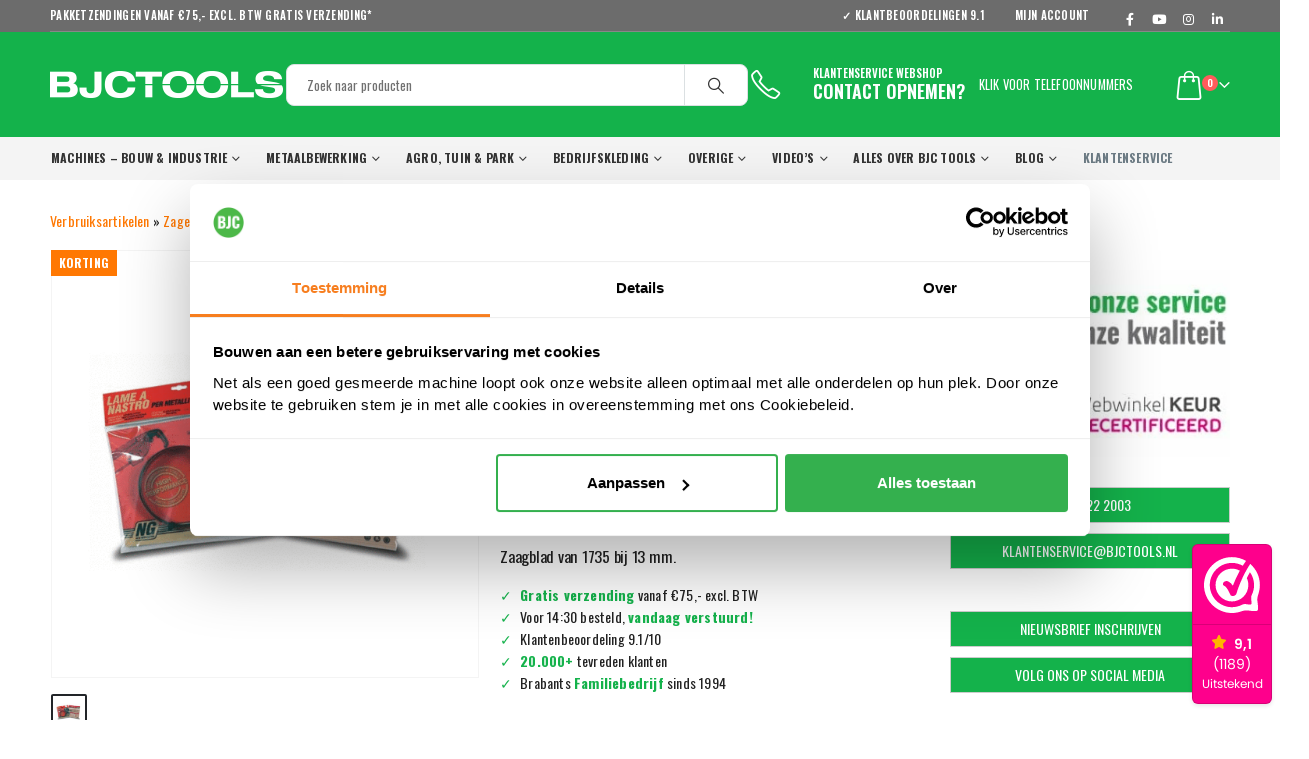

--- FILE ---
content_type: text/html; charset=UTF-8
request_url: https://bjctools.nl/product/femi-zaagblad-1735x13x0-9-ng-systeem-3/
body_size: 82610
content:
	<!DOCTYPE html>
	<html  lang="nl-NL">
	<head>
		<meta http-equiv="X-UA-Compatible" content="IE=edge" />
		<meta http-equiv="Content-Type" content="text/html; charset=UTF-8" />
<script>
var gform;gform||(document.addEventListener("gform_main_scripts_loaded",function(){gform.scriptsLoaded=!0}),document.addEventListener("gform/theme/scripts_loaded",function(){gform.themeScriptsLoaded=!0}),window.addEventListener("DOMContentLoaded",function(){gform.domLoaded=!0}),gform={domLoaded:!1,scriptsLoaded:!1,themeScriptsLoaded:!1,isFormEditor:()=>"function"==typeof InitializeEditor,callIfLoaded:function(o){return!(!gform.domLoaded||!gform.scriptsLoaded||!gform.themeScriptsLoaded&&!gform.isFormEditor()||(gform.isFormEditor()&&console.warn("The use of gform.initializeOnLoaded() is deprecated in the form editor context and will be removed in Gravity Forms 3.1."),o(),0))},initializeOnLoaded:function(o){gform.callIfLoaded(o)||(document.addEventListener("gform_main_scripts_loaded",()=>{gform.scriptsLoaded=!0,gform.callIfLoaded(o)}),document.addEventListener("gform/theme/scripts_loaded",()=>{gform.themeScriptsLoaded=!0,gform.callIfLoaded(o)}),window.addEventListener("DOMContentLoaded",()=>{gform.domLoaded=!0,gform.callIfLoaded(o)}))},hooks:{action:{},filter:{}},addAction:function(o,r,e,t){gform.addHook("action",o,r,e,t)},addFilter:function(o,r,e,t){gform.addHook("filter",o,r,e,t)},doAction:function(o){gform.doHook("action",o,arguments)},applyFilters:function(o){return gform.doHook("filter",o,arguments)},removeAction:function(o,r){gform.removeHook("action",o,r)},removeFilter:function(o,r,e){gform.removeHook("filter",o,r,e)},addHook:function(o,r,e,t,n){null==gform.hooks[o][r]&&(gform.hooks[o][r]=[]);var d=gform.hooks[o][r];null==n&&(n=r+"_"+d.length),gform.hooks[o][r].push({tag:n,callable:e,priority:t=null==t?10:t})},doHook:function(r,o,e){var t;if(e=Array.prototype.slice.call(e,1),null!=gform.hooks[r][o]&&((o=gform.hooks[r][o]).sort(function(o,r){return o.priority-r.priority}),o.forEach(function(o){"function"!=typeof(t=o.callable)&&(t=window[t]),"action"==r?t.apply(null,e):e[0]=t.apply(null,e)})),"filter"==r)return e[0]},removeHook:function(o,r,t,n){var e;null!=gform.hooks[o][r]&&(e=(e=gform.hooks[o][r]).filter(function(o,r,e){return!!(null!=n&&n!=o.tag||null!=t&&t!=o.priority)}),gform.hooks[o][r]=e)}});
</script>

		<meta name="viewport" content="width=device-width, initial-scale=1, minimum-scale=1" />

		<link rel="profile" href="https://gmpg.org/xfn/11" />
		<link rel="pingback" href="https://bjctools.nl/xmlrpc.php" />
		<meta name='robots' content='index, follow, max-image-preview:large, max-snippet:-1, max-video-preview:-1' />
	<style>img:is([sizes="auto" i], [sizes^="auto," i]) { contain-intrinsic-size: 3000px 1500px }</style>
	
<!-- Google Tag Manager for WordPress by gtm4wp.com -->
<script data-cfasync="false" data-pagespeed-no-defer>
	var gtm4wp_datalayer_name = "dataLayer";
	var dataLayer = dataLayer || [];
	const gtm4wp_use_sku_instead = 0;
	const gtm4wp_currency = 'EUR';
	const gtm4wp_product_per_impression = 15;
	const gtm4wp_clear_ecommerce = false;
	const gtm4wp_datalayer_max_timeout = 2000;
</script>
<!-- End Google Tag Manager for WordPress by gtm4wp.com -->
	<!-- This site is optimized with the Yoast SEO plugin v26.7 - https://yoast.com/wordpress/plugins/seo/ -->
	<title>Femi Zaagblad - 1735x13x0.90 mm - NG Systeem - BJC Tools</title>
	<meta name="description" content="Koop de Femi Zaagblad - 1735x13x0.90 mm - NG Systeem nu online bij BJC Tools ☑️Scherp geprijsd ☑️ Klantbeoordeling 9,1/10 ☑️ 20.000+ Tevreden klanten" />
	<link rel="canonical" href="https://bjctools.nl/product/femi-zaagblad-1735x13x0-9-ng-systeem-3/" />
	<meta property="og:locale" content="nl_NL" />
	<meta property="og:type" content="product" />
	<meta property="og:title" content="Femi Zaagblad - 1735x13x0.90 mm - NG Systeem - BJC Tools" />
	<meta property="og:description" content="Koop de Femi Zaagblad - 1735x13x0.90 mm - NG Systeem nu online bij BJC Tools ☑️Scherp geprijsd ☑️ Klantbeoordeling 9,1/10 ☑️ 20.000+ Tevreden klanten" />
	<meta property="og:url" content="https://bjctools.nl/product/femi-zaagblad-1735x13x0-9-ng-systeem-3/" />
	<meta property="og:site_name" content="BJC Tools" />
	<meta property="article:modified_time" content="2024-11-20T10:36:25+00:00" />
	<meta property="og:image" content="https://cdn.bjctools.nl/wp-content/uploads/2017/07/Femi-2565x27x0.9.gif" />
	<meta property="og:image:width" content="700" />
	<meta property="og:image:height" content="700" />
	<meta property="og:image:type" content="image/gif" />
	<meta name="twitter:card" content="summary_large_image" />
	<meta name="twitter:label1" content="Beschikbaarheid" />
	<meta name="twitter:data1" content="Op voorraad" />
	<script type="application/ld+json" class="yoast-schema-graph">{"@context":"https://schema.org","@graph":[{"@type":["WebPage","ItemPage"],"@id":"https://bjctools.nl/product/femi-zaagblad-1735x13x0-9-ng-systeem-3/","url":"https://bjctools.nl/product/femi-zaagblad-1735x13x0-9-ng-systeem-3/","name":"Femi Zaagblad - 1735x13x0.90 mm - NG Systeem - BJC Tools","isPartOf":{"@id":"https://bjctools.nl/#website"},"primaryImageOfPage":{"@id":"https://bjctools.nl/product/femi-zaagblad-1735x13x0-9-ng-systeem-3/#primaryimage"},"image":{"@id":"https://bjctools.nl/product/femi-zaagblad-1735x13x0-9-ng-systeem-3/#primaryimage"},"thumbnailUrl":"https://cdn.bjctools.nl/wp-content/uploads/2017/07/Femi-2565x27x0.9.gif","description":"Koop de Femi Zaagblad - 1735x13x0.90 mm - NG Systeem nu online bij BJC Tools ☑️Scherp geprijsd ☑️ Klantbeoordeling 9,1/10 ☑️ 20.000+ Tevreden klanten","breadcrumb":{"@id":"https://bjctools.nl/product/femi-zaagblad-1735x13x0-9-ng-systeem-3/#breadcrumb"},"inLanguage":"nl-NL","potentialAction":{"@type":"BuyAction","target":"https://bjctools.nl/product/femi-zaagblad-1735x13x0-9-ng-systeem-3/"}},{"@type":"ImageObject","inLanguage":"nl-NL","@id":"https://bjctools.nl/product/femi-zaagblad-1735x13x0-9-ng-systeem-3/#primaryimage","url":"https://cdn.bjctools.nl/wp-content/uploads/2017/07/Femi-2565x27x0.9.gif","contentUrl":"https://cdn.bjctools.nl/wp-content/uploads/2017/07/Femi-2565x27x0.9.gif","width":700,"height":700,"caption":"Femi Zaagblad - 1335x13x0.65 mm"},{"@type":"BreadcrumbList","@id":"https://bjctools.nl/product/femi-zaagblad-1735x13x0-9-ng-systeem-3/#breadcrumb","itemListElement":[{"@type":"ListItem","position":1,"name":"Home","item":"https://bjctools.nl/"},{"@type":"ListItem","position":2,"name":"Producten","item":"https://bjctools.nl/producten/"},{"@type":"ListItem","position":3,"name":"Verbruiksartikelen","item":"https://bjctools.nl/product-categorie/verbruiksartikelen/"},{"@type":"ListItem","position":4,"name":"Zagen","item":"https://bjctools.nl/product-categorie/verbruiksartikelen/zagen/"},{"@type":"ListItem","position":5,"name":"Lintzaag","item":"https://bjctools.nl/product-categorie/verbruiksartikelen/zagen/lintzaag/"},{"@type":"ListItem","position":6,"name":"Femi Zaagblad &#8211; 1735x13x0.90 mm &#8211; NG Systeem"}]},{"@type":"WebSite","@id":"https://bjctools.nl/#website","url":"https://bjctools.nl/","name":"BJC Tools","description":"Technische groothandel voor al uw gereedschap en machines","publisher":{"@id":"https://bjctools.nl/#organization"},"potentialAction":[{"@type":"SearchAction","target":{"@type":"EntryPoint","urlTemplate":"https://bjctools.nl/?s={search_term_string}"},"query-input":{"@type":"PropertyValueSpecification","valueRequired":true,"valueName":"search_term_string"}}],"inLanguage":"nl-NL"},{"@type":"Organization","@id":"https://bjctools.nl/#organization","name":"BJC Tools","url":"https://bjctools.nl/","logo":{"@type":"ImageObject","inLanguage":"nl-NL","@id":"https://bjctools.nl/#/schema/logo/image/","url":"https://bjctools.nl/wp-content/uploads/2017/07/BJCTools-Logo.png","contentUrl":"https://bjctools.nl/wp-content/uploads/2017/07/BJCTools-Logo.png","width":262,"height":48,"caption":"BJC Tools"},"image":{"@id":"https://bjctools.nl/#/schema/logo/image/"},"sameAs":["https://www.facebook.com/BJCTools/","https://www.instagram.com/bjctools/","https://www.linkedin.com/company/10334757"]}]}</script>
	<meta property="og:availability" content="instock" />
	<meta property="product:availability" content="instock" />
	<meta property="product:condition" content="new" />
	<!-- / Yoast SEO plugin. -->


<link rel='dns-prefetch' href='//code.jquery.com' />
<link rel='dns-prefetch' href='//t.cometlytrack.com' />
<link rel='dns-prefetch' href='//widgetlogic.org' />
<link rel='dns-prefetch' href='//www.google.com' />
<link rel='dns-prefetch' href='//cdn.bjctools.nl' />

<link href='https://cdn.bjctools.nl' rel='preconnect' />
<link rel="alternate" type="application/rss+xml" title="BJC Tools &raquo; feed" href="https://bjctools.nl/feed/" />
<link rel="alternate" type="application/rss+xml" title="BJC Tools &raquo; reacties feed" href="https://bjctools.nl/comments/feed/" />
<link rel="alternate" type="application/rss+xml" title="BJC Tools &raquo; Femi Zaagblad &#8211; 1735x13x0.90 mm &#8211; NG Systeem reacties feed" href="https://bjctools.nl/product/femi-zaagblad-1735x13x0-9-ng-systeem-3/feed/" />
		<link rel="shortcut icon" href="//cdn.bjctools.nl/wp-content/uploads/2019/06/favicon.png" type="image/x-icon" />
				<link rel="apple-touch-icon" href="//cdn.bjctools.nl/wp-content/uploads/2019/06/favicon.png" />
				<link rel="apple-touch-icon" sizes="120x120" href="//cdn.bjctools.nl/wp-content/uploads/2019/06/favicon.png" />
				<link rel="apple-touch-icon" sizes="76x76" href="//cdn.bjctools.nl/wp-content/uploads/2019/06/favicon.png" />
				<link rel="apple-touch-icon" sizes="152x152" href="//cdn.bjctools.nl/wp-content/uploads/2019/06/favicon.png" />
		<link rel='stylesheet' id='kj-price-grid-style-css' href='https://cdn.bjctools.nl/wp-content/plugins/bjctools-plugin/css/kj-price-grid.scss?ver=1.0.0' type='text/css' media='all' />
<link rel='stylesheet' id='wdp_cart-summary-css' href='https://cdn.bjctools.nl/wp-content/plugins/advanced-dynamic-pricing-for-woocommerce/BaseVersion/assets/css/cart-summary.css?ver=4.10.3' type='text/css' media='all' />
<link rel='stylesheet' id='woocommerce-smart-coupons-available-coupons-block-css' href='https://cdn.bjctools.nl/wp-content/plugins/woocommerce-smart-coupons/blocks/build/style-woocommerce-smart-coupons-available-coupons-block.css?ver=9.33.0' type='text/css' media='all' />
<link rel='stylesheet' id='wp-components-css' href='https://cdn.bjctools.nl/wp-includes/css/dist/components/style.min.css?ver=6.8.2' type='text/css' media='all' />
<link rel='stylesheet' id='woocommerce-smart-coupons-send-coupon-form-block-css' href='https://cdn.bjctools.nl/wp-content/plugins/woocommerce-smart-coupons/blocks/build/style-woocommerce-smart-coupons-send-coupon-form-block.css?ver=9.33.0' type='text/css' media='all' />
<link rel='stylesheet' id='woocommerce-smart-coupons-action-tab-frontend-css' href='https://cdn.bjctools.nl/wp-content/plugins/woocommerce-smart-coupons/blocks/build/style-woocommerce-smart-coupons-action-tab-frontend.css?ver=9.33.0' type='text/css' media='all' />
<style id='wp-emoji-styles-inline-css' type='text/css'>

	img.wp-smiley, img.emoji {
		display: inline !important;
		border: none !important;
		box-shadow: none !important;
		height: 1em !important;
		width: 1em !important;
		margin: 0 0.07em !important;
		vertical-align: -0.1em !important;
		background: none !important;
		padding: 0 !important;
	}
</style>
<link rel='stylesheet' id='wp-block-library-css' href='https://cdn.bjctools.nl/wp-includes/css/dist/block-library/style.min.css?ver=6.8.2' type='text/css' media='all' />
<style id='wp-block-library-theme-inline-css' type='text/css'>
.wp-block-audio :where(figcaption){color:#555;font-size:13px;text-align:center}.is-dark-theme .wp-block-audio :where(figcaption){color:#ffffffa6}.wp-block-audio{margin:0 0 1em}.wp-block-code{border:1px solid #ccc;border-radius:4px;font-family:Menlo,Consolas,monaco,monospace;padding:.8em 1em}.wp-block-embed :where(figcaption){color:#555;font-size:13px;text-align:center}.is-dark-theme .wp-block-embed :where(figcaption){color:#ffffffa6}.wp-block-embed{margin:0 0 1em}.blocks-gallery-caption{color:#555;font-size:13px;text-align:center}.is-dark-theme .blocks-gallery-caption{color:#ffffffa6}:root :where(.wp-block-image figcaption){color:#555;font-size:13px;text-align:center}.is-dark-theme :root :where(.wp-block-image figcaption){color:#ffffffa6}.wp-block-image{margin:0 0 1em}.wp-block-pullquote{border-bottom:4px solid;border-top:4px solid;color:currentColor;margin-bottom:1.75em}.wp-block-pullquote cite,.wp-block-pullquote footer,.wp-block-pullquote__citation{color:currentColor;font-size:.8125em;font-style:normal;text-transform:uppercase}.wp-block-quote{border-left:.25em solid;margin:0 0 1.75em;padding-left:1em}.wp-block-quote cite,.wp-block-quote footer{color:currentColor;font-size:.8125em;font-style:normal;position:relative}.wp-block-quote:where(.has-text-align-right){border-left:none;border-right:.25em solid;padding-left:0;padding-right:1em}.wp-block-quote:where(.has-text-align-center){border:none;padding-left:0}.wp-block-quote.is-large,.wp-block-quote.is-style-large,.wp-block-quote:where(.is-style-plain){border:none}.wp-block-search .wp-block-search__label{font-weight:700}.wp-block-search__button{border:1px solid #ccc;padding:.375em .625em}:where(.wp-block-group.has-background){padding:1.25em 2.375em}.wp-block-separator.has-css-opacity{opacity:.4}.wp-block-separator{border:none;border-bottom:2px solid;margin-left:auto;margin-right:auto}.wp-block-separator.has-alpha-channel-opacity{opacity:1}.wp-block-separator:not(.is-style-wide):not(.is-style-dots){width:100px}.wp-block-separator.has-background:not(.is-style-dots){border-bottom:none;height:1px}.wp-block-separator.has-background:not(.is-style-wide):not(.is-style-dots){height:2px}.wp-block-table{margin:0 0 1em}.wp-block-table td,.wp-block-table th{word-break:normal}.wp-block-table :where(figcaption){color:#555;font-size:13px;text-align:center}.is-dark-theme .wp-block-table :where(figcaption){color:#ffffffa6}.wp-block-video :where(figcaption){color:#555;font-size:13px;text-align:center}.is-dark-theme .wp-block-video :where(figcaption){color:#ffffffa6}.wp-block-video{margin:0 0 1em}:root :where(.wp-block-template-part.has-background){margin-bottom:0;margin-top:0;padding:1.25em 2.375em}
</style>
<style id='classic-theme-styles-inline-css' type='text/css'>
/*! This file is auto-generated */
.wp-block-button__link{color:#fff;background-color:#32373c;border-radius:9999px;box-shadow:none;text-decoration:none;padding:calc(.667em + 2px) calc(1.333em + 2px);font-size:1.125em}.wp-block-file__button{background:#32373c;color:#fff;text-decoration:none}
</style>
<link rel='stylesheet' id='block-widget-css' href='https://cdn.bjctools.nl/wp-content/plugins/widget-logic/block_widget/css/widget.css?ver=1725955707' type='text/css' media='all' />
<style id='global-styles-inline-css' type='text/css'>
:root{--wp--preset--aspect-ratio--square: 1;--wp--preset--aspect-ratio--4-3: 4/3;--wp--preset--aspect-ratio--3-4: 3/4;--wp--preset--aspect-ratio--3-2: 3/2;--wp--preset--aspect-ratio--2-3: 2/3;--wp--preset--aspect-ratio--16-9: 16/9;--wp--preset--aspect-ratio--9-16: 9/16;--wp--preset--color--black: #000000;--wp--preset--color--cyan-bluish-gray: #abb8c3;--wp--preset--color--white: #ffffff;--wp--preset--color--pale-pink: #f78da7;--wp--preset--color--vivid-red: #cf2e2e;--wp--preset--color--luminous-vivid-orange: #ff6900;--wp--preset--color--luminous-vivid-amber: #fcb900;--wp--preset--color--light-green-cyan: #7bdcb5;--wp--preset--color--vivid-green-cyan: #00d084;--wp--preset--color--pale-cyan-blue: #8ed1fc;--wp--preset--color--vivid-cyan-blue: #0693e3;--wp--preset--color--vivid-purple: #9b51e0;--wp--preset--color--primary: #FF7802;--wp--preset--color--secondary: #FF7802;--wp--preset--color--tertiary: #FF7802;--wp--preset--color--quaternary: #383F48;--wp--preset--color--dark: #465157;--wp--preset--color--light: #FFFFFF;--wp--preset--gradient--vivid-cyan-blue-to-vivid-purple: linear-gradient(135deg,rgba(6,147,227,1) 0%,rgb(155,81,224) 100%);--wp--preset--gradient--light-green-cyan-to-vivid-green-cyan: linear-gradient(135deg,rgb(122,220,180) 0%,rgb(0,208,130) 100%);--wp--preset--gradient--luminous-vivid-amber-to-luminous-vivid-orange: linear-gradient(135deg,rgba(252,185,0,1) 0%,rgba(255,105,0,1) 100%);--wp--preset--gradient--luminous-vivid-orange-to-vivid-red: linear-gradient(135deg,rgba(255,105,0,1) 0%,rgb(207,46,46) 100%);--wp--preset--gradient--very-light-gray-to-cyan-bluish-gray: linear-gradient(135deg,rgb(238,238,238) 0%,rgb(169,184,195) 100%);--wp--preset--gradient--cool-to-warm-spectrum: linear-gradient(135deg,rgb(74,234,220) 0%,rgb(151,120,209) 20%,rgb(207,42,186) 40%,rgb(238,44,130) 60%,rgb(251,105,98) 80%,rgb(254,248,76) 100%);--wp--preset--gradient--blush-light-purple: linear-gradient(135deg,rgb(255,206,236) 0%,rgb(152,150,240) 100%);--wp--preset--gradient--blush-bordeaux: linear-gradient(135deg,rgb(254,205,165) 0%,rgb(254,45,45) 50%,rgb(107,0,62) 100%);--wp--preset--gradient--luminous-dusk: linear-gradient(135deg,rgb(255,203,112) 0%,rgb(199,81,192) 50%,rgb(65,88,208) 100%);--wp--preset--gradient--pale-ocean: linear-gradient(135deg,rgb(255,245,203) 0%,rgb(182,227,212) 50%,rgb(51,167,181) 100%);--wp--preset--gradient--electric-grass: linear-gradient(135deg,rgb(202,248,128) 0%,rgb(113,206,126) 100%);--wp--preset--gradient--midnight: linear-gradient(135deg,rgb(2,3,129) 0%,rgb(40,116,252) 100%);--wp--preset--font-size--small: 13px;--wp--preset--font-size--medium: 20px;--wp--preset--font-size--large: 36px;--wp--preset--font-size--x-large: 42px;--wp--preset--spacing--20: 0.44rem;--wp--preset--spacing--30: 0.67rem;--wp--preset--spacing--40: 1rem;--wp--preset--spacing--50: 1.5rem;--wp--preset--spacing--60: 2.25rem;--wp--preset--spacing--70: 3.38rem;--wp--preset--spacing--80: 5.06rem;--wp--preset--shadow--natural: 6px 6px 9px rgba(0, 0, 0, 0.2);--wp--preset--shadow--deep: 12px 12px 50px rgba(0, 0, 0, 0.4);--wp--preset--shadow--sharp: 6px 6px 0px rgba(0, 0, 0, 0.2);--wp--preset--shadow--outlined: 6px 6px 0px -3px rgba(255, 255, 255, 1), 6px 6px rgba(0, 0, 0, 1);--wp--preset--shadow--crisp: 6px 6px 0px rgba(0, 0, 0, 1);}:where(.is-layout-flex){gap: 0.5em;}:where(.is-layout-grid){gap: 0.5em;}body .is-layout-flex{display: flex;}.is-layout-flex{flex-wrap: wrap;align-items: center;}.is-layout-flex > :is(*, div){margin: 0;}body .is-layout-grid{display: grid;}.is-layout-grid > :is(*, div){margin: 0;}:where(.wp-block-columns.is-layout-flex){gap: 2em;}:where(.wp-block-columns.is-layout-grid){gap: 2em;}:where(.wp-block-post-template.is-layout-flex){gap: 1.25em;}:where(.wp-block-post-template.is-layout-grid){gap: 1.25em;}.has-black-color{color: var(--wp--preset--color--black) !important;}.has-cyan-bluish-gray-color{color: var(--wp--preset--color--cyan-bluish-gray) !important;}.has-white-color{color: var(--wp--preset--color--white) !important;}.has-pale-pink-color{color: var(--wp--preset--color--pale-pink) !important;}.has-vivid-red-color{color: var(--wp--preset--color--vivid-red) !important;}.has-luminous-vivid-orange-color{color: var(--wp--preset--color--luminous-vivid-orange) !important;}.has-luminous-vivid-amber-color{color: var(--wp--preset--color--luminous-vivid-amber) !important;}.has-light-green-cyan-color{color: var(--wp--preset--color--light-green-cyan) !important;}.has-vivid-green-cyan-color{color: var(--wp--preset--color--vivid-green-cyan) !important;}.has-pale-cyan-blue-color{color: var(--wp--preset--color--pale-cyan-blue) !important;}.has-vivid-cyan-blue-color{color: var(--wp--preset--color--vivid-cyan-blue) !important;}.has-vivid-purple-color{color: var(--wp--preset--color--vivid-purple) !important;}.has-black-background-color{background-color: var(--wp--preset--color--black) !important;}.has-cyan-bluish-gray-background-color{background-color: var(--wp--preset--color--cyan-bluish-gray) !important;}.has-white-background-color{background-color: var(--wp--preset--color--white) !important;}.has-pale-pink-background-color{background-color: var(--wp--preset--color--pale-pink) !important;}.has-vivid-red-background-color{background-color: var(--wp--preset--color--vivid-red) !important;}.has-luminous-vivid-orange-background-color{background-color: var(--wp--preset--color--luminous-vivid-orange) !important;}.has-luminous-vivid-amber-background-color{background-color: var(--wp--preset--color--luminous-vivid-amber) !important;}.has-light-green-cyan-background-color{background-color: var(--wp--preset--color--light-green-cyan) !important;}.has-vivid-green-cyan-background-color{background-color: var(--wp--preset--color--vivid-green-cyan) !important;}.has-pale-cyan-blue-background-color{background-color: var(--wp--preset--color--pale-cyan-blue) !important;}.has-vivid-cyan-blue-background-color{background-color: var(--wp--preset--color--vivid-cyan-blue) !important;}.has-vivid-purple-background-color{background-color: var(--wp--preset--color--vivid-purple) !important;}.has-black-border-color{border-color: var(--wp--preset--color--black) !important;}.has-cyan-bluish-gray-border-color{border-color: var(--wp--preset--color--cyan-bluish-gray) !important;}.has-white-border-color{border-color: var(--wp--preset--color--white) !important;}.has-pale-pink-border-color{border-color: var(--wp--preset--color--pale-pink) !important;}.has-vivid-red-border-color{border-color: var(--wp--preset--color--vivid-red) !important;}.has-luminous-vivid-orange-border-color{border-color: var(--wp--preset--color--luminous-vivid-orange) !important;}.has-luminous-vivid-amber-border-color{border-color: var(--wp--preset--color--luminous-vivid-amber) !important;}.has-light-green-cyan-border-color{border-color: var(--wp--preset--color--light-green-cyan) !important;}.has-vivid-green-cyan-border-color{border-color: var(--wp--preset--color--vivid-green-cyan) !important;}.has-pale-cyan-blue-border-color{border-color: var(--wp--preset--color--pale-cyan-blue) !important;}.has-vivid-cyan-blue-border-color{border-color: var(--wp--preset--color--vivid-cyan-blue) !important;}.has-vivid-purple-border-color{border-color: var(--wp--preset--color--vivid-purple) !important;}.has-vivid-cyan-blue-to-vivid-purple-gradient-background{background: var(--wp--preset--gradient--vivid-cyan-blue-to-vivid-purple) !important;}.has-light-green-cyan-to-vivid-green-cyan-gradient-background{background: var(--wp--preset--gradient--light-green-cyan-to-vivid-green-cyan) !important;}.has-luminous-vivid-amber-to-luminous-vivid-orange-gradient-background{background: var(--wp--preset--gradient--luminous-vivid-amber-to-luminous-vivid-orange) !important;}.has-luminous-vivid-orange-to-vivid-red-gradient-background{background: var(--wp--preset--gradient--luminous-vivid-orange-to-vivid-red) !important;}.has-very-light-gray-to-cyan-bluish-gray-gradient-background{background: var(--wp--preset--gradient--very-light-gray-to-cyan-bluish-gray) !important;}.has-cool-to-warm-spectrum-gradient-background{background: var(--wp--preset--gradient--cool-to-warm-spectrum) !important;}.has-blush-light-purple-gradient-background{background: var(--wp--preset--gradient--blush-light-purple) !important;}.has-blush-bordeaux-gradient-background{background: var(--wp--preset--gradient--blush-bordeaux) !important;}.has-luminous-dusk-gradient-background{background: var(--wp--preset--gradient--luminous-dusk) !important;}.has-pale-ocean-gradient-background{background: var(--wp--preset--gradient--pale-ocean) !important;}.has-electric-grass-gradient-background{background: var(--wp--preset--gradient--electric-grass) !important;}.has-midnight-gradient-background{background: var(--wp--preset--gradient--midnight) !important;}.has-small-font-size{font-size: var(--wp--preset--font-size--small) !important;}.has-medium-font-size{font-size: var(--wp--preset--font-size--medium) !important;}.has-large-font-size{font-size: var(--wp--preset--font-size--large) !important;}.has-x-large-font-size{font-size: var(--wp--preset--font-size--x-large) !important;}
:where(.wp-block-post-template.is-layout-flex){gap: 1.25em;}:where(.wp-block-post-template.is-layout-grid){gap: 1.25em;}
:where(.wp-block-columns.is-layout-flex){gap: 2em;}:where(.wp-block-columns.is-layout-grid){gap: 2em;}
:root :where(.wp-block-pullquote){font-size: 1.5em;line-height: 1.6;}
</style>
<link rel='stylesheet' id='store-styles-css' href='https://cdn.bjctools.nl/wp-content/plugins/wc-pickup-store/assets/css/stores.min.css?ver=6.8.2' type='text/css' media='all' />
<link rel='stylesheet' id='widgetopts-styles-css' href='https://cdn.bjctools.nl/wp-content/plugins/widget-options/assets/css/widget-options.css?ver=4.1.3' type='text/css' media='all' />
<style id='woocommerce-inline-inline-css' type='text/css'>
.woocommerce form .form-row .required { visibility: visible; }
</style>
<link rel='stylesheet' id='dashicons-css' href='https://cdn.bjctools.nl/wp-includes/css/dashicons.min.css?ver=6.8.2' type='text/css' media='all' />
<style id='dashicons-inline-css' type='text/css'>
[data-font="Dashicons"]:before {font-family: 'Dashicons' !important;content: attr(data-icon) !important;speak: none !important;font-weight: normal !important;font-variant: normal !important;text-transform: none !important;line-height: 1 !important;font-style: normal !important;-webkit-font-smoothing: antialiased !important;-moz-osx-font-smoothing: grayscale !important;}
</style>
<link rel='stylesheet' id='woocommerce-addons-css-css' href='https://cdn.bjctools.nl/wp-content/plugins/woocommerce-product-addons/assets/css/frontend/frontend.css?ver=8.1.2' type='text/css' media='all' />
<link rel='stylesheet' id='brands-styles-css' href='https://cdn.bjctools.nl/wp-content/plugins/woocommerce/assets/css/brands.css?ver=10.2.3' type='text/css' media='all' />
<link rel='stylesheet' id='mollie-applepaydirect-css' href='https://cdn.bjctools.nl/wp-content/plugins/mollie-payments-for-woocommerce/public/css/mollie-applepaydirect.min.css?ver=1768308073' type='text/css' media='screen' />
<link rel='stylesheet' id='wc-pb-checkout-blocks-css' href='https://cdn.bjctools.nl/wp-content/plugins/woocommerce-product-bundles/assets/css/frontend/checkout-blocks.css?ver=8.5.4' type='text/css' media='all' />
<style id='wc-pb-checkout-blocks-inline-css' type='text/css'>
table.wc-block-cart-items .wc-block-cart-items__row.is-bundle__meta_hidden .wc-block-components-product-details__inclusief, .wc-block-components-order-summary-item.is-bundle__meta_hidden .wc-block-components-product-details__inclusief { display:none; } table.wc-block-cart-items .wc-block-cart-items__row.is-bundle .wc-block-components-product-details__inclusief .wc-block-components-product-details__name, .wc-block-components-order-summary-item.is-bundle .wc-block-components-product-details__inclusief .wc-block-components-product-details__name { display:block; margin-bottom: 0.5em } table.wc-block-cart-items .wc-block-cart-items__row.is-bundle .wc-block-components-product-details__inclusief:not(:first-of-type) .wc-block-components-product-details__name, .wc-block-components-order-summary-item.is-bundle .wc-block-components-product-details__inclusief:not(:first-of-type) .wc-block-components-product-details__name { display:none } table.wc-block-cart-items .wc-block-cart-items__row.is-bundle .wc-block-components-product-details__inclusief + li:not( .wc-block-components-product-details__inclusief ), .wc-block-components-order-summary-item.is-bundle .wc-block-components-product-details__inclusief + li:not( .wc-block-components-product-details__inclusief ) { margin-top:0.5em }
</style>
<link rel='stylesheet' id='guaven_woos-css' href='https://cdn.bjctools.nl/wp-content/plugins/woo-search-box/public/assets/guaven_woos.css?ver=12837.31' type='text/css' media='all' />
<link rel='stylesheet' id='guaven_woos_layout-css' href='https://cdn.bjctools.nl/wp-content/plugins/woo-search-box/public/assets/gws_layouts/default.css?ver=12837.31' type='text/css' media='all' />
<link rel='stylesheet' id='wc-bundle-style-css' href='https://cdn.bjctools.nl/wp-content/plugins/woocommerce-product-bundles/assets/css/frontend/woocommerce.css?ver=8.5.4' type='text/css' media='all' />
<link rel='stylesheet' id='porto-css-vars-css' href='https://cdn.bjctools.nl/wp-content/uploads/porto_styles/theme_css_vars.css?ver=7.0.5' type='text/css' media='all' />
<link rel='stylesheet' id='bootstrap-css' href='https://cdn.bjctools.nl/wp-content/uploads/porto_styles/bootstrap.css?ver=7.0.5' type='text/css' media='all' />
<link rel='stylesheet' id='porto-plugins-css' href='https://cdn.bjctools.nl/wp-content/cache/background-css/1/cdn.bjctools.nl/wp-content/themes/porto/css/plugins.css?ver=7.0.5&wpr_t=1769202900' type='text/css' media='all' />
<link rel='stylesheet' id='porto-theme-css' href='https://cdn.bjctools.nl/wp-content/cache/background-css/1/cdn.bjctools.nl/wp-content/themes/porto/css/theme.css?ver=7.0.5&wpr_t=1769202900' type='text/css' media='all' />
<link rel='stylesheet' id='porto-shortcodes-css' href='https://cdn.bjctools.nl/wp-content/cache/background-css/1/cdn.bjctools.nl/wp-content/uploads/porto_styles/shortcodes.css?ver=7.0.5&wpr_t=1769202900' type='text/css' media='all' />
<link rel='stylesheet' id='porto-theme-shop-css' href='https://cdn.bjctools.nl/wp-content/themes/porto/css/theme_shop.css?ver=7.0.5' type='text/css' media='all' />
<link rel='stylesheet' id='porto-dynamic-style-css' href='https://cdn.bjctools.nl/wp-content/cache/background-css/1/cdn.bjctools.nl/wp-content/uploads/porto_styles/dynamic_style.css?ver=7.0.5&wpr_t=1769202900' type='text/css' media='all' />
<link rel='stylesheet' id='porto-account-login-style-css' href='https://cdn.bjctools.nl/wp-content/themes/porto/css/theme/shop/login-style/account-login.css?ver=7.0.5' type='text/css' media='all' />
<link rel='stylesheet' id='porto-style-css' href='https://cdn.bjctools.nl/wp-content/themes/porto/style.css?ver=7.0.5' type='text/css' media='all' />
<style id='porto-style-inline-css' type='text/css'>
.side-header-narrow-bar-logo{max-width:247px}@media (min-width:992px){}.page-top .product-nav{position:static;height:auto;margin-top:0}.page-top .product-nav .product-prev,.page-top .product-nav .product-next{float:none;position:absolute;height:30px;top:50%;bottom:50%;margin-top:-15px}.page-top .product-nav .product-prev{right:10px}.page-top .product-nav .product-next{left:10px}.page-top .product-nav .product-next .product-popup{right:auto;left:0}.page-top .product-nav .product-next .product-popup:before{right:auto;left:6px}.page-top .sort-source{position:static;text-align:center;margin-top:5px;border-width:0}.page-top ul.breadcrumb{-ms-flex-pack:center;justify-content:center}.page-top .page-title{font-weight:700}.product-images .img-thumbnail .inner,.product-images .img-thumbnail .inner img{-webkit-transform:none;transform:none}.sticky-product{position:fixed;top:0;left:0;width:100%;z-index:100;background-color:#fff;box-shadow:0 3px 5px rgba(0,0,0,0.08);padding:15px 0}.sticky-product.pos-bottom{top:auto;bottom:0;box-shadow:0 -3px 5px rgba(0,0,0,0.08)}.sticky-product .container{display:-ms-flexbox;display:flex;-ms-flex-align:center;align-items:center;-ms-flex-wrap:wrap;flex-wrap:wrap}.sticky-product .sticky-image{max-width:60px;margin-right:15px}.sticky-product .add-to-cart{-ms-flex:1;flex:1;text-align:right;margin-top:5px}.sticky-product .product-name{font-size:16px;font-weight:600;line-height:inherit;margin-bottom:0}.sticky-product .sticky-detail{line-height:1.5;display:-ms-flexbox;display:flex}.sticky-product .star-rating{margin:5px 15px;font-size:1em}.sticky-product .availability{padding-top:2px}.sticky-product .sticky-detail .price{font-family:Oswald,Oswald,sans-serif;font-weight:400;margin-bottom:0;font-size:1.3em;line-height:1.5}@media (max-width:992px){.sticky-product .container{padding-left:var(--porto-grid-gutter-width);padding-right:var(--porto-grid-gutter-width)}}@media (max-width:767px){.sticky-product{display:none}}#header.sticky-header .main-menu > li.menu-item > a,#header.sticky-header .main-menu > li.menu-custom-content a{color:#ffffff}#header.sticky-header .main-menu > li.menu-item:hover > a,#header.sticky-header .main-menu > li.menu-item.active:hover > a,#header.sticky-header .main-menu > li.menu-custom-content:hover a{color:#ffffff}.slider2020{display:block;background-repeat:no-repeat;margin:0 0 0 0;color:#eaeaea;min-width:100% !important;max-width:100%;min-height:400px !important;float:left !important}.header20201{display:block;background-repeat:no-repeat;float:left;margin:0 2px 10px 0;color:#eaeaea;max-width:34%}.header20202{display:block;background-repeat:no-repeat;float:left;margin:0 0 10px 0;color:#eaeaea;max-width:34%}.wp-image{padding-bottom:10px}table.wp-list-table .column-product_tag{display:none}.shop_table a{color:#fff}.column-product_tag{display:none !important}.column-wpseo-score{display:none !Important}.column-wpseo-focuskw{display:none !Important}.column-wpseo-links{display:none !Important}.head1{padding:10px}.details{padding:10px}.newsletter-popup-form{max-width:470px !important}.merk3{float:left !important;list-style:none}.wc_payment_method label{min-width:190px !important}.shop_table th{padding:10px 10px 10px 0 !important}.post-content{width:100%}#header .header-top{z-index:1 !important}.wpmm_megamenu .wp-megamenu-main-wrapper.wpmm-ctheme-wrapper.wpmega-default-theme ul.wpmm-mega-wrapper>li>a{padding:10px 20px 10px 20px !important}.woocommerce-message{color:#fff;background-color:#14b24b;border-color:#14b24b}.woocommerce-error,.woocommerce-message,.woocommerce-info,.dokan-message,.dokan-info,.dokan-error{font-size:14px !important;color:#fff;background-color:#ea6311;border-color:#ea6311;padding-left:10px}.menu-item .wp-mega-menu-link{width:100%}.menu-item .wp-mega-sub-menu li.menu-item{display:block}.woocommerce-info:before,.dokan-info:before{color:#000}.woocommerce-info,.dokan-info{color:#fff;background-color:#14b24b;padding:10px 10px 10px 10px}.post-image{display:none !important}.collapseomatic_excerpt,.collapseomatic_content{margin-left:0 !important}.page-header-8 .breadcrumb{display:none !important}.newsletter-popup-form{background-image:var(--wpr-bg-2c080835-14df-4f69-9307-793b22191de9)  !important}.newsletter-popup-form .porto-modal-content{max-width:100% !important;padding:0 0 1% 0 !important}.newsletter-popup-form{background-color:white !important}.alignleft2{margin:0 0 0 0 !important;float:left !important}.alignleft{margin-right:10px !important}.home2020{min-width:65.5% !important;margin-right:5px !important;float:left;max-width:65.5%}.home20202{min-width:33.1% !important;margin-right:0 !important;float:left;max-width:33.1%}.filiaal-new{display:block;min-width:24.4% !important;margin-right:5px !important;float:left;max-width:24.4%}.filiaal-new2{display:block;min-width:24.4% !important;margin-right:0 !important;float:left;max-width:24.4%}#full2020{width:100%;padding:0 0 0 0}#merken1{min-width:13.5% !important;margin-right:12px !important;float:left;max-width:16.5%}#merken2{min-width:12% !important;margin-right:0 !important;float:left;max-width:12%}.wpmm_megamenu .wpmm-target-description.wpmm-target-text{display:none !important}.mobileheader2020{display:none !important}#header .porto-view-switcher>li.menu-item,#header .top-links>li.menu-item{margin-right:0 !important}#header .mobile-toggle{background-color:transparent !important}#mini-cart .cart-head:after{color:#fff !important}.wpmm_megamenu ul.wp-mega-sub-menu li a{font-size:12px !important}.wp-megamenu-main-wrapper.wpmm-orientation-vertical .wpmm-sub-menu-wrap ul li.wp-mega-menu-header>a.wp-mega-menu-link:after{display:none !important}.wp-mega-sub-menu{margin-left:5px !important}.wp-megamenu-main-wrapper.wpmm-orientation-vertical{max-width:100% !important}.wp-megamenu-main-wrapper.wpmm-orientation-vertical{width:100% !important}.header-contact{margin-right:20px !important}.labels6{position:absolute;margin:72% 0 0 76% !important;z-index:10}.header2020{min-width:22.6% !important;max-width:24.6% !important;display:block;background-repeat:no-repeat;float:left;margin:0 10px 10px 0;color:#eaeaea;min-height:186px !important}.header5 a{min-width:100% !important;margin:0 0 10px 0 !important}.header2{min-width:22.6% !important;margin-right:20px !important}.w3-display-left{float:left;background-color:grey !important;padding:0 5px 0 3px;background-color:black;margin:11.4% 0 0 -99% !important}.w3-display-right{float:right;padding:0 5px 0 3px;background-color:grey !important;background-color:black;margin:-16% 1% 0 0 !important}.formcontact{margin:0 4% 0 0 !important}.one_half{position:relative;float:left;margin-bottom:0;margin-right:10px !important}.one_half{width:20% !important;padding-right:10px}.garantie{background-color:#eee;padding:5px 10px 5px 10px !important}.garantie2{background-color:#def7dd;padding:5px 10px 5px 10px !important}.widget_sidebar_menu,.tm-collapse,.widget_layered_nav .yith-wcan-select-wrapper{border-color:#ddd;display:none}.label{font-weight:400;min-width:150px}.garantie{background-color:#eee;padding:5px 10px 5px 10px !important}.garantie2{background-color:#def7dd;padding:5px 10px 5px 10px !important}#banner_box{padding:20px 0 20px 0}#header .header-right .header-minicart .header-contact.Simple-Line-Icons-phone{color:black !important}#header .header-mini.cart .header-contact span{color:black !important}i.minicart-icon.port-icon-bag-2{color:black !important}#header.sticky-header a.wp-mega-menu-link{color:white !important}#header.sticky-header i-minicart-icon.porto-icon-bag-2{color:white !important}.main-menu-wrap.menu-hover-line{color:white !important}#header .header-main{color:black !important}#header a,#header a:hover{text-transform:uppercase !important}ul.wpmm-mega-wrapper li .wpmm-sub-menu-wrap ul.wp-mega-sub-menu li.wpmega-vertical-tabs ul.wpmm-tab-groups>li>a>span{color:#666;font-size:13px !important;padding:8px 10px !important}.page-slideshow{display:none !important}.wpmm_megamenu .wp-megamenu-main-wrapper ul .wpmm-sub-menu-wrap ul.wp-mega-sub-menu > li{margin-top:0}.widget .wp-megamenu-main-wrapper.wpmm-orientation-vertical{width:20% !important}.wp-megamenu-main-wrapper.wpmm-orientation-horizontal.wpmm-ctheme-wrapper ul.wpmm-mega-wrapper > li.menu-item-has-children > a:after{top:48% !important;font-size:12px !important}.wpmm_megamenu .wp-megamenu-main-wrapper.wpmm-ctheme-wrapper.wpmega-default-theme ul li.wpmega-menu-megamenu ul li a:hover,.wpmm_megamenu .wp-megamenu-main-wrapper.wpmm-ctheme-wrapper.wpmega-default-theme ul li.wpmega-menu-megamenu ul li a,.wpmm_megamenu .wp-megamenu-main-wrapper.wpmm-ctheme-wrapper.wpmega-default-theme ul li.wpmega-menu-megamenu ul li a:focus,.wpmm_megamenu .wp-megamenu-main-wrapper.wpmm-ctheme-wrapper.wpmega-default-theme ul li.wpmega-menu-megamenu{color:#666 !important}sticky-header.wp-mega-menu-link{color:#fff !important}.wpmm_megamenu .wp-megamenu-main-wrapper.wpmm-ctheme-wrapper.wpmega-default-theme ul.wpmm-mega-wrapper > li > a{color:#000;font-weight:700 !important;font-size:10px;text-transform:uppercase !important}.wpmm_megamenu .wp-megamenu-main-wrapper.wpmm-ctheme-wrapper.wpmega-default-theme ul.wpmm-mega-wrapper > li > a{font-size:11px !important}.wpmm_megamenu .wp-megamenu-main-wrapper.wpmm-ctheme-wrapper.wpmega-default-theme ul.wpmm-mega-wrapper,.wpmm_megamenu .wp-megamenu-main-wrapper.wpmm-ctheme-wrapper.wpmega-default-theme ul.wpmm-mega-wrapper > li{border-radius:0 0 0 0;border:#f4f4f4 !important}.wpmm_megamenu .wp-megamenu-main-wrapper.wpmm-ctheme-wrapper.wpmega-default-theme,.wpmm_megamenu .wp-megamenu-main-wrapper.wpmm-ctheme-wrapper.wpmega-default-theme ul.wpmm-mega-wrapper,.wpmm_megamenu .wp-megamenu-main-wrapper.wpmm-ctheme-wrapper.wpmega-default-theme.wpmm-orientation-horizontal,.wpmm_megamenu .wp-megamenu-main-wrapper.wpmm-ctheme-wrapper.wpmega-default-theme.wpmm-orientation-vertical{background:none !important}.wpmm_megamenu .wp-megamenu-main-wrapper.wpmm-ctheme-wrapper.wpmega-default-theme ul.wpmm-mega-wrapper > li:hover{background:none}.wpmm_megamenu .wp-megamenu-main-wrapper.wpmm-ctheme-wrapper.wpmega-default-theme ul.wpmm-mega-wrapper li.wpmega-menu-flyout ul{background:#fff}.wpmm_megamenu .wp-megamenu-main-wrapper.wpmm-ctheme-wrapper.wpmega-default-theme ul.wpmm-mega-wrapper li.wpmega-menu-flyout ul.wp-mega-sub-menu li:hover{background:#fff !important;color:#000 !important}.wpmm_megamenu .wp-megamenu-main-wrapper.wpmm-ctheme-wrapper.wpmega-default-theme ul.wpmm-mega-wrapper li.wpmega-menu-flyout ul.wp-mega-sub-menu li:hover{background:#fff !important;color:#000 !important}.wpmm_megamenu .wp-megamenu-main-wrapper.wpmm-ctheme-wrapper.wpmega-default-theme ul.wpmm-mega-wrapper li.wpmega-menu-flyout ul.wp-mega-sub-menu li:hover a,.wpmm_megamenu .wp-megamenu-main-wrapper.wpmm-ctheme-wrapper.wpmega-default-theme ul.wpmm-mega-wrapper li.wpmega-menu-flyout ul.wp-mega-sub-menu li:hover a span{color:#000 !important}.wpmm-sub-menu-wrapper ul li a span.wpmm-mega-menu-href-title{width:auto;color:#000;font-weight:700 !important}ul.wpmm-mega-wrapper li .wpmm-sub-menu-wrap ul.wp-mega-sub-menu li.wpmega-vertical-tabs ul.wpmm-tab-groups>li.wpmm-tabs-section>div.wpmm-sub-menu-wrapper>ul.wpmm-tab-groups-panel>li>a>span.wpmm-mega-menu-href-title,ul.wpmm-mega-wrapper li .wpmm-sub-menu-wrap ul.wp-mega-sub-menu li.wpmega-horizontal-tabs ul.wpmm-tab-groups>li.wpmm-tabs-section>div.wpmm-sub-menu-wrapper>ul.wpmm-tab-groups-panel>li>a>span.wpmm-mega-menu-href-title{font-size:12px !important}.wpmm_megamenu .wpmm-sub-menu-wrap ul li{font-size:10px !important;font-family:Open Sans;display:inline-block}ul.wpmm-mega-wrapper li .wpmm-sub-menu-wrap ul.wp-mega-sub-menu li.wpmega-vertical-tabs ul.wpmm-tab-groups>li.wpmm-tabs-section>div.wpmm-sub-menu-wrapper>ul.wpmm-tab-groups-panel>li>a>span.wpmm-mega-menu-href-title:before{display:none !important}ul.wpmm-mega-wrapper li .wpmm-sub-menu-wrap ul.wp-mega-sub-menu li.wpmega-vertical-tabs.wpmm-default-tab-design ul.wpmm-tab-groups>li.show_tab>a:before{width:3px;height:100%;background:green !important}ul.wpmm-mega-wrapper li .wpmm-sub-menu-wrap ul.wp-mega-sub-menu li.wpmega-vertical-tabs ul.wpmm-tab-groups>li.wpmm-tabs-section>div.wpmm-sub-menu-wrapper>ul.wpmm-tab-groups-panel>li:first-child{padding-left:10px !important}ul.wpmm-mega-wrapper li .wpmm-sub-menu-wrap ul.wp-mega-sub-menu li.wpmega-vertical-tabs ul.wpmm-tab-groups>li.wpmm-tabs-section>div.wpmm-sub-menu-wrapper>ul.wpmm-tab-groups-panel>li>a>span.wpmm-mega-menu-href-title,ul.wpmm-mega-wrapper li .wpmm-sub-menu-wrap ul.wp-mega-sub-menu li.wpmega-horizontal-tabs ul.wpmm-tab-groups>li.wpmm-tabs-section>div.wpmm-sub-menu-wrapper>ul.wpmm-tab-groups-panel>li>a>span.wpmm-mega-menu-href-title{margin-bottom:5px !important;padding-bottom:0 !important}.btn-readmore{float:right}.post-excerpt{display:block !important;color:#000 !important}.post-content{float:left !important}.filiaal{float:left;padding:20px;max-width:50%}.ideal-tabel{min-width:180px}.posts-container{padding:2%;margin-top:2% !important;background-color:#eee}.checkbox input[type=checkbox],.checkbox-inline input[type=checkbox],.radio input[type=radio],.radio-inline input[type=radio]{position:relative !important;margin-left:0 !important}textarea{min-width:300px !important}#wrapper{width:100%;border:0 solid black}#full{width:100%;padding:15px 10px 15px 10px}#full2{width:100%;padding:15px 30px 15px 30px;background-color:#14b24b;display:inline-block}#full3{width:100%;padding:0 0 0 0;display:inline-block}#full4{width:100%;padding:20px 0 20px 0;display:inline-block}#wrapper3{width:100%;border:0 solid black;display:table;padding:15px 10px 15px 10px}#first3{width:50%;padding:15px 30px 15px 30px;float:left;border:0 solid red}#second3{width:50%;padding:15px 30px 15px 30px;border:0 solid green;float:left}#header1{width:33%;padding:10px 10px 10px 10px;float:left}#usps0{width:33%;padding:15px 30px 15px 30px;float:left}#usps1{width:33%;background-color:#14b24b;padding:20px 0 0 0;float:left}#usps2{width:33%;background-color:#14b24b;padding:15px 30px 15px 30px;float:left}#usps3{width:33%;background-color:#14b24b;padding:15px 30px 15px 30px;float:left}#footer1{width:33%;padding:15px 30px 15px 30px;float:left}#een{width:50%;padding:15px 10px 15px 10px;float:left;display:table-cell}#twee{width:50%;padding:15px 10px 15px 10px;float:left;display:table-cell}#drie{width:50%;padding:15px 10px 15px 10px}#vier{width:50%;padding:15px 10px 15px 10px}#filiaal{width:24.7%;padding:0 0 0 0;margin:0 3px 0 0;float:left;display:table-cell}#filiaal3{width:20.7%;padding:0 0 0 0;margin:0 0 0 0;float:left;display:table-cell}#filiaal4{width:24.7%;padding:0 0 0 0;margin:0 0 0 0;float:left;display:table-cell}.container-fluid,.container-fluid .vc_section:not(.porto-inner-container){padding-left:10px !important;padding-right:10px !important}.product-summary-wrap .summary-before,.product-summary-wrap .summary{margin-bottom:0rem !important}.single-product .product_title{font-size:20px !important}.guaven_woos_suggestion_list{min-height:0 !important}.guaven_woos_suggestion_list a{min-height:0 !important;padding-bottom:20px !important}.woocommerce-form__label-for-dropbox{float:left !important}#mini-cart{background:none !important}.pr-4{padding-left:50px !important}.select2-container--default .select2-selection--single{border:1px solid #eee !important;min-height:37px !important;box-shadow:0 1px 1px rgba(0,0,0,0.075) inset !important}.single-product .product-summary-wrap .price{font-size:16px !important}.select2-container--default .select2-selection--single .select2-selection__rendered{line-height:36px !important}.select2-container--default .select2-selection--single .select2-selection__arrow{height:36px !important}select{min-width:150px !important}.select{min-width:150px !important}#select{min-width:150px !important}.mfp-bottom-bar{display:none !important}#header .header-top .mega-menu>li.menu-item>a:hover{color:#ff7802 !important}.woocommerce-cart-notice2{color:red;background-color:#eee;border-color:#eee}.woocommerce-viewing{display:none !important}.featured-box .shop_table .coupon{display:none !important}.woocommerce-widget-layered-nav-list{max-height:500px;overflow-y:auto}.woocommerce-widget-layered-nav-list__item{width:100%}.woocommerce-Price-amount{font-size:18px !important}.input[type="email"],.input[type="number"],.input[type="password"],.input[type="search"],.textarea,.select,.form-control{font-size:14px !important}img.attachment-yith_wcbr_logo_size.size-yith_wcbr_logo_size{width:100%;margin-bottom:20px !important}body:not(.home) #main{padding-top:30px}.related-posts{display:none !important}.menuitem{background-color:orange;color:#fff}.no-breadcrumbs .main-content{padding-top:0 !important}.woocommerce-widget-layered-nav-list a:not(.filter-color),.filter-item-list .filter-item{font-size:14px !important}.login h1 a{background-size:100% !important}.login h1 a{background-size:233px;height:55px !important;width:233px !important}.woocommerce-Price-amount{font-size:16px !important}.amountincl{font-size:14px !important}.extra-keyang{background-color:#ff9706;padding:10px 5px 10px 5px;color:#fff !important}.shop-loop-before .woocommerce-pagination{display:none !important}.yith-wcbr-brands-logo{margin-top:0 !important}div#grid-1fzp3vpb5ez1t6imwu5b5tdgg62dhr0{height:500px !important}.header-center{width:35% !important}.fa{font-family:'porto' !important}.sidebar-toggle .fa:before{content:'\e814' !important;font-style:normal;font-weight:normal;speak:none;display:inline-block;text-decoration:inherit;width:1em;margin-right:.2em;text-align:center;font-variant:normal;text-transform:none;line-height:1em;margin-left:.2em;-webkit-font-smoothing:antialiased;-moz-osx-font-smoothing:grayscale}.textarea,.form-control,select{min-width:150px !important}.fancybox-inner{overflow:hidden !important}.vc_btn3.vc_btn3-color-juicy-pink,.vc_btn3.vc_btn3-color-juicy-pink.vc_btn3-style-flat{color:#fff;background-color:#ff7802 !important}.ywcfav_slider_wrapper:before{content:'Maak uw keuze' !important;display:none !important}.owl-carousel .img-thumbnail{display:block !important}.ywcfav_thumbnails_video_container,.ywcfav_thumbnails_audio_container{border-top:0 solid #ccc !important;margin-top:0 !important;margin-bottom:20px !important}.woocommerce-variation-fields:nth-last-child(3){display:block}.woocommerce-variation-fields{display:none}h2.wpb_heading.wpb_singleimage_heading{z-index:1;position:absolute;color:#fff !important;padding:0 3%;font-size:24px;text-shadow:2px 3px #333 !important;background-color:rgba(0,0,0,0.6)}.porto-grid-container .porto-grid-item > .wpb_single_image .vc_single_image-wrapper:hover{background:none !important}.porto-link-register{display:none !important}.porto-link-login{display:none !important}#header .header-top .top-links > li.menu-item:last-child > a{padding-right:0;display:none !important}#header .header-top .mega-menu>li.menu-item>a:hover{color:#ff7802 !important}.sticky-header .ubermenu-main .ubermenu-item-level-0 > .ubermenu-target{color:white !important}.ubermenu .ubermenu-item-layout-image_above>.ubermenu-image{margin:10px 0 11px 0 !important}.products-container{Width:100% !important}.sku{color:#222222 !important}textarea,.form-control,select{min-width:500px}h2.wpb_heading.wpb_singleimage_heading{padding:2% 3% 3% 3% !important}h2{line-height:20px}.shop-loop-before .woocommerce-ordering{float:right !important}.woocommerce-cart-form__cart-item .product-name a{color:black !important}.a1,.variable{min-width:100% !important}.crosssells ul.pcols-lg-5 li.product-col{max-width:20% !important}.archive-products ul.pcols-lg-5 li.product-col{max-width:20% !important}.category2{min-width:20%;max-width:100% !important}.page-top .page-title{margin-bottom:0 !important}.woobt-products .woobt-product .woobt-quantity .woobt-qty{width:30px !important}.a1,.b1{min-width:100%}.summary-before .labels{margin-left:0 !important}.size-full{max-width:50% !important}.product-image .labels .onsale,.summary-before .labels .onsale{text-transform:uppercase;font-weight:700;margin:0}#header .header-top .mega-menu{margin-top:-3px !important}#header .header-top .header-contact a:hover,#header .header-top .custom-html a:hover,#header .header-top .top-links > li.menu-item > a:hover,.header-top .welcome-msg a:hover{color:#000 !important}#header .header-top .mega-menu>li.menu-item>a:hover{color:#000 !important}#footer .footer-ribbon{z-index:3 !important}#nav-panel .accordion-menu li.menu-item > a,#nav-panel .accordion-menu .arrow,#nav-panel .menu-custom-block a{color:#fff !important}.woocommerce-order-overview__total{display:none !important}.woocommerce-order-overview__payment-method{display:none !important}.woocommerce-order-overview__date{display:none !important}.price,td.product-price,td.product-subtotal,td.product-total,td.order-total,tr.cart-subtotal{font-weight:700 !important}.sticky-product .sticky-detail .price{font-weight:700}div.quantity .qty{color:#000}.variatie-prijs{font-size:16px !important;font-weight:700 !important}small,.small{font-size:16px !important;font-weight:700 !important}.variatie-prijs span.woocommerce-Price-amount.amount::before{content:'' !important;display:none !important}span.woocommerce-Price-amount.amount::before{content:'\A';display:block}.price del,.price .from,td.product-price del,td.product-price .from,td.product-subtotal del,td.product-subtotal .from,td.product-total del,td.product-total .from,td.order-total del,td.order-total .from,tr.cart-subtotal del,tr.cart-subtotal .from{font-size:16px}.product-summary-wrap .product_meta span span,.product-summary-wrap .product_meta span a{color:#14b24b}#nav-panel .mobile-nav-wrap{background-color:#ffffff}#nav-panel .mobile-menu li{border-bottom-color:#ffffff}#nav-panel .accordion-menu > li.menu-item > a,#nav-panel .accordion-menu > li.menu-item > .arrow,#nav-panel .menu-custom-block a{color:#545454}#nav-panel .accordion-menu li.menu-item:hover > a,#nav-panel .accordion-menu .arrow:hover,#nav-panel .menu-custom-block a:hover{color:#000000;background-color:#ffffff}ul.products li.product-col .price{min-height:52px}#header .searchform .live-search-list{display:none !important}.shop_table td.product-name{max-width:180px !important}.labels{position:absolute;color:#fff;font-weight:700;text-transform:uppercase;top:0 !important;left:11px !important}.labels2{position:absolute;line-height:1;color:#fff;font-weight:700;text-transform:uppercase;margin:0 39% !important;z-index:10;top:7px !important;left:11px !important}.labels7{position:absolute;line-height:1;color:#fff;font-weight:700;text-transform:uppercase;z-index:10;top:40px !important;left:11px !important;margin:0 2% 2% 0 !important}.uitverkoop-echo{position:absolute;line-height:1;color:#fff;font-weight:700;text-transform:uppercase;z-index:10;top:80px !important;left:11px !important;margin:0 2% 2% 0 !important;background-color:#ff861c  !important;font-size:16px;color:#fff !important;clear:both !important;z-index:999;padding:5px !important}.palletzending{background-color:#ff7802 !important;color:#fff !important;clear:both !important;z-index:999;padding:5px !important;display:inline-block;line-height:17px}.gratis-palletzending{background-color:#14b24b !important;color:#fff !important;clear:both !important;z-index:999;padding:5px !important}.koopjeshoek{background-color:#000 !important;color:#fff !important;clear:both !important;z-index:999;padding:5px !important}.cart_list #text{size:12px !important}#mini-cart li:not(.empty){padding:10px 0 10px 0 !important}.extra-ideal-korting{background-color:#14b24b !important;color:#fff !important;border-color:#14b24b !important;text-align:left}.page-top .page-title{margin-bottom:4% !important}body.woocommerce-page.archive .sidebar-content{margin-top:0}.remaining{color:#14b24b !important}.remaining2{color:red !important}.lxt-stock{margin-top:3% !important}#header .searchform input{border-radius:0 0 0 0 !important}#header .searchform{border-radius:8px !important}#header .searchform{border-radius:8px !important}h3.porto-sicon-title{font-size:14px !important}html .heading-primary,html .lnk-primary,html .text-color-primary{color:#333 !important}.input[type="text"]{min-width:70% !important}.featured-box-primary .box-content{margin-top:0 !important}.post-content{margin-top:0 !important}.posts-container{margin-top:5% !important}.post-meta{display:none !important}.post-gap{display:none !important}.post-gap-small{display:none !important}hr.tall{display:none !important}.page-top{padding:2% 0 0 0 !important}.product-image .labels{font-size:14px !important}.not-in-stock-label{color:red !important;margin:0 0 0}.not-in-stock-notice{color:red !important;margin:0 0 0}#mini-cart li .quantity .amount{font-size:20px !important}.default-icon .porto-sicon-default{vertical-align:top !important}.vc_btn3.vc_btn3-color-green,.vc_btn3.vc_btn3-color-green.vc_btn3-style-flat{background-color:#14b24b !important}.ywcfav_slider_info{display:none !important}.ywcfav_slider_wrapper:before{content:'Maak uw keuze' !important}.owl-nav{display:none !important}.woocommerce-info{margin-bottom:3%  !important}.filter-item-list .filter-item{border:2px solid #ff7802;font-size:16px !important}.filter-item:hover{background-color:#efefef !important;color:#000 !important}.single_variation_wrap .variations_button{padding-top:20px;padding-bottom:20px}.cart{padding-top:20px;padding-bottom:20px}.price,td.product-price,td.product-subtotal,td.product-total,td.order-total,tr.cart-subtotal{line-height:26px !important}.woocommerce div.product .yith-wfbt-item span.price{float:left !important;margin-right:2% !important;min-width:20% !important}.entry-summary form.variations_form.cart::before{content:'Kies uw variatie' !important;font-size:18px !important;text-decoration:underline}.button5{display:inline-block;text-align:center;background-color:#dbdbdb !important;padding:14px 10px 14px 10px !important;font-size:16px;max-width:30% !important;min-width:120px;margin:10px !important}.lxt-stock-data{color:#14b24b !important;text-transform:uppercase;font-weight:bold}.lxt-delivery-data{color:#14b24b !important}.lxt-stock-data2{color:#ff0000 !important;text-transform:uppercase;font-weight:bold}.lxt-delivery-data2{color:#ff0000 !important}dl.variation{display:none !important}.shop_table td.product-name{color:#000 !important}.post-author{display:none !important}.shop-loop-before {display:inherit !important}.thumb-info-wrapper{display:none !important}#header.sticky-header .searchform-popup .search-toggle{color:white !important}#header.sticky-header .searchform-popup{display:inline-block !important}.widget_layered_nav ul:not(.yith-wcan) li.chosen>a{color:white !important}a[href^="https://cdn.bjctools.nl/wp-content/uploads/2018/07/STIHL-Veilig-werken-met-de-motorzaag-1.pdf"]{max-width:100%}ul.products li.product-category{display:none !important}.category2{float:left !important;padding:0 3% 0 0 !important;list-style:none !important;max-height:100%}ul.products:not(.owl-carousel){display:inline-flex !important}.productlijst{float:left !important;padding:5px !important}.product-cats{float:left !important}.blog-posts .blog-post-item .post-item-title{text-transform:uppercase;margin-bottom:.0rem !important}.blog-posts .post-item-list .post-item-content{padding:3%;background-color:#ff7802 !important;max-width:100% !important;flex:0 0 100% !important;text-align:center !important}.blog-posts .blog-post-item .post-item-title>a{font-size:16px !important;color:#fff !important}.blog-posts .post-item-list .post-image{display:none !important}.vc_gitem-animated-block{display:none !important}td{padding:2px !important}.porto-related-products{padding:0 0 0 !important}.star-rating{display:none !important}.availability{display:none !important}#footer .footer-ribbon{background-color:#14b24b !important}#footer .footer-ribbon{padding-bottom:10px !important}.porto-related-products{background:#fff !important}#header:not(.sticky-header) #mini-cart{border:0 solid #0082c2 !important;box-shadow:none !important}.gridlist-toggle{display:none !important}.page-top{display:none !important}#main{margin-bottom:0}img.scaled-image{border:0 #3eadc9 dotted !important;margin:0 !important}.header-top{background-color:#6c6c6c !important}.product-thumbs-slider.owl-carousel .owl-item.active .img-thumbnail,.product-images,.porto-menu-links{border-radius:2px}.header-top .container:after{content:'';position:absolute;bottom:0;left:10px;right:10px;width:calc(100% - 20px);border-bottom:1px solid rgba(248,248,248,0.2)}#header .header-contact{margin-right:75px;padding-right:0;border-right:none}#header .header-contact i{margin-right:17px;vertical-align:top;font-size:30px;color:#ffffff !important}#header .header-contact span{margin-top:-8px!important;display:inline-block;vertical-align:top;color:#ffffff !important;font-size:11px;font-weight:600;text-align:left;letter-spacing:0}#header .header-contact span b{font-size:18px;font-weight:600;display:block;line-height:15px;letter-spacing:0}#header .main-menu > li.menu-item{margin-right:2%}.main-menu-wrap .main-menu .menu-custom-block a:not(:last-child){margin-right:30px}#mini-cart .minicart-icon{font-size:30px}@media (max-width:1025px){.archive-products ul.pcols-lg-5 li.product-col{max-width:25% !important}}.slider2020{display:block;background-repeat:no-repeat;margin:0 0 0 0;color:#eaeaea;min-width:100% !important;max-width:100%;min-height:280px !important;float:left !important}.header20201{display:block;background-repeat:no-repeat;float:left;margin:0 2px 10px 0;color:#eaeaea;max-width:33%}.header20202{display:block;background-repeat:no-repeat;float:left;margin:0 0 10px 0;color:#eaeaea;max-width:33%}#merken{max-width:13.5% !important}@media (max-width:991px){.wpmm_megamenu .wp-megamenu-main-wrapper.wpmm-ctheme-wrapper.wpmega-default-theme ul.wpmm-mega-wrapper>li>a 
{padding:10px 6px 10px 6px !important}#mini-cart .minicart-icon{font-size:24px}ul.pcols-lg-5 li.product-col{max-width:33% !important}}#mini-cart .cart-head:after{right:14px}#header:not(.sticky-header) #mini-cart .cart-items{left:31px;top:5px}#header:not(.sticky-header) #mini-cart{border:1px solid #0082c2;box-shadow:0 5px 11px -2px rgba(0,0,0,0.1)}.owl-carousel.nav-inside .owl-dots{position:absolute;bottom:30px}.owl-carousel.nav-inside-left .owl-dots{left:25px}.custom-owl-dots-style-1.owl-carousel .owl-dots{left:60px}.custom-owl-dots-style-1.owl-carousel .owl-dots .owl-dot span{width:24px;height:3px;border-radius:0;border-color:#333;opacity:0.4}.custom-owl-dots-style-1.owl-carousel .owl-dots .owl-dot span:after{display:none !important}.custom-owl-dots-style-1.owl-carousel .owl-dots .owl-dot.active span{border-color:#010204;opacity:1}@media (max-width:575px){.header20201{display:block;background-repeat:no-repeat;float:left;margin:0 2px 10px 0;color:#eaeaea;max-width:100%}.header20202{display:block;background-repeat:no-repeat;float:left;margin:0 0 10px 0;color:#eaeaea;max-width:100%}.custom-owl-dots-style-1.owl-carousel .owl-dots{bottom:12px;left:8%}ul.pcols-lg-5 li.product-col{max-width:50% !important}}.main-content,.left-sidebar,.right-sidebar{padding-top:0}ul.products .price,ul.product_list_widget li .product-details .amount,.widget ul.product_list_widget li .product-details .amount{letter-spacing:0}ul.products li.product-col .product-image .inner:before{content:'';position:absolute;left:0;top:0;width:100%;height:100%;background:rgba(0,0,0,0.1);z-index:1;opacity:0;transition:opacity 0.2s ease}ul.products li.product-col:hover .product-image .inner:before{opacity:1}.porto-menu-links > .vc_column-inner{border:1px solid #ddd}.porto-menu-links .porto-links-block{border:none}.porto-links-block .links-content ul{padding-top:0}.porto-links-block li.porto-links-item > a{padding-top:13px;padding-bottom:13px}.porto-menu-links .btn{font-weight:600;padding:16px 0 17px;width:100%}@media (max-width:991px){#header:not(.header-builder) .header-top{display:none !important}.sidebar-opened .sidebar-toggle .fa:before{content:'\e813' !important}.home-bar .col-lg-4{text-align:left !important;border:none !important}ul.pcols-lg-5 li.product-col{max-width:100% !important}.home-bar .porto-feature-box{display:inline-block}}#footer .widget_wysija_cont .wysija-input,#footer .widget_wysija_cont .wysija-submit{height:48px}#footer .widget_wysija_cont .wysija-submit{padding-left:20px;padding-right:20px}#footer .widgettitle,#footer .widget-title{font-size:16px;font-weight:700}#footer .footer-main > .container:after{content:'';position:absolute;left:10px;bottom:0;width:calc(100% - 20px);border-bottom:1px solid #3d3d38}html #topcontrol{width:40px;height:40px;right:15px;border-radius:5px 5px 0 0}#footer .widget.follow-us .share-links a,.widget.follow-us .share-links a{box-shadow:none;font-size:15px;width:37px;height:37px}#footer .widget.follow-us .share-links a:hover,.widget.follow-us .share-links a:hover{background:#33332f!important}#footer .footer-bottom .footer-center{padding-right:0}#footer .footer-bottom .img-responsive{float:right}#footer .widget .widget_wysija{max-width:none}#footer .widget>div>ul,#footer .widget>ul{font-size:12px !important}#footer .footer-ribbon{font-size:16px}.newsletter-popup-form .formError .formErrorContent{color:#fff !important;width:165px}.newsletter-popup-form .wysija-submit:hover{background:#e6e6e6}.newsletter-popup-form{position:relative;max-width:700px;width:100%;margin-left:auto;margin-right:auto;box-shadow:0 10px 25px rgba(0,0,0,0.5);background:url(//sw-themes.com/porto_dummy/wp-content/uploads/2016/06/newsletter_popup_bg.jpg) no-repeat;background-size:cover;padding:30px 30px 10px;background-position:bottom right}.newsletter-popup-form .porto-modal-content{max-width:332px;padding:0;text-align:center;width:100%;background:none}.newsletter-popup-form h2{color:#313131;font-size:16px;font-weight:700;letter-spacing:0;margin:20px 0 12px}.newsletter-popup-form .widget_wysija{color:#444;font-size:13px;line-height:1.4}.newsletter-popup-form .widget_wysija:after{content:'';display:block;clear:both}.newsletter-popup-form .wysija-paragraph{float:left;margin-top:0;text-align:left;width:83%;margin-bottom:15px}.newsletter-popup-form .wysija-submit{background:#fff;border-color:#ccc;border-radius:0 5px 5px 0;color:#686868;float:left;margin-left:-2px;margin-top:0;padding:0 12px;height:34px}.newsletter-popup-form .wysija-input{border:1px solid #ccc;border-radius:5px 0 0 5px;box-shadow:0 1px 1px rgba(0,0,0,0.075) inset;color:#bfbfa6;font-size:13px;padding:7px 12px;width:100%}.newsletter-popup-form .checkbox{color:#777;font-size:11px}.newsletter-notification-form > .vc_column-inner{padding-top:0 !important}.rtl .newsletter-popup-form .wysija-paragraph{float:right;text-align:right}.rtl .newsletter-popup-form .wysija-submit{border-radius:5px 0 0 5px;float:right;margin-right:-2px;margin-left:0}.rtl .newsletter-popup-form .wysija-input{border-radius:0 5px 5px 0}.rtl #header .header-contact{margin-left:75px;margin-right:0;padding-left:0;border-left:none}.rtl #header .main-menu > li.menu-item{margin-left:30px;margin-right:0}.rtl .main-menu-wrap .main-menu .menu-custom-block a:not(:last-child){margin-left:30px;margin-right:0}.rtl #mini-cart .cart-head:after{right:auto;left:14px}.rtl #header:not(.sticky-header) #mini-cart .cart-items{right:31px;left:auto}.rtl #footer .footer-bottom .img-responsive{float:left}.rtl #topcontrol{left:15px}input[type=checkbox]{width:20px;height:20px}.proceed-to-checkout{display:none}#footer a:hover{color:green !important}.pt-left .input-text{display:none !important}.pt-left .btn-default{display:none !important}.in-stock-label{color:#14b24b !important;margin:0 !important}.in-stock-notice{color:#14b24b !important;margin:0 !important}.woocommerce-terms-and-conditions{background-color:#efefef !important;padding:10px !important}.woocommerce-kettingzaag{background-color:#efefef !important;padding:10px !important}.product-summary-wrap .stock{font-weight:600;color:#4c4c4c}.page-top,.d-none{display:block !important}h2{margin:0 0 2px 0 !important}.product-summary-wrap .price{color:#ff861c !important}.product-summary-wrap .product_meta span span,.product-summary-wrap .product_meta span a{font-weight:400 !important}.notice_gratis{display:block !important;background-color:#14b24b !important;margin-top:20px !important;margin-bottom:20px !important;padding:6px !important;color:#fff !important;max-width:160px;text-align:center}.notice_gratis2{display:block !important;background-color:#14b24b !important;margin-top:10px !important;margin-bottom:10px !important;padding:6px !important;color:#fff !important;max-width:500px;text-align:center;min-width:100%}.single_add_to_cart_button{background:#ff861c !important;flex-grow:1}.in-stock-notice{font-size:12px !important}.shop_table td.product-name{padding-right:10px !important}.single-product .product_meta{font-size:14px !important;text-transform:inherit !important}.single-product .woocommerce-product-rating .review-link.noreview{display:none!important}input.occp_add_cart_button.button{color:#fff;background-color:#ff7802;font-size:15px}.fbtfw_price_new{color:#000 !important}.fbtfw_badge span p{display:none}.fbtfw_ul .fbtfw_each_item:first-child .fbtfw_price_old{visibility:hidden}.fbtfw_cart_div{padding-top:30px !important;padding-bottom:30px !important}.layout2 .fbtfw_badge{border:0 solid #14b24b}.brands-list ul{list-style:none;padding:0;margin-right:-10px;margin-left:-10px;margin-bottom:0}.brands-list ul li{display:block;float:left;padding:0 10px;margin-bottom:20px;position:relative}.brands-list ul li a{border:none;display:block;text-align:center}.fbtfw_price_label{float:left !important}.fbtfw_price_total{float:left !important}.woocommerce-brand-image-single{padding:10px !important}.layout2 .fbtfw_badge > span{color:#fff;background-color:#14b24b;width:35px;vertical-align:middle;height:35px;line-height:22px;margin-top:0;letter-spacing:-1px;font-size:14px !important}span.fbtfw_price_new .woocommerce-Price-amount.amount::before{display:none !important}.upsells.products .product-type-variable .add-links-wrap{margin-top:55px}.upsells.products .sale.product-type-variable .add-links-wrap{margin-top:35px}.upsells_products{padding-top:20px !important}.products-slider.owl-carousel .owl-stage-outer{padding-top:20px !important}.widget_recently_viewed_products del{display:none !important}.widget .product_list_widget li{margin-bottom:20px !important}.product-summary-wrap iframe{height:285px !important;margin-bottom:20px !important}.porto-btn{line-height:.1em !important}.porto-btn-ctn-center{margin-bottom:15px !important}body.page-id-342428 li.product{background-color:#fff !important;padding:10px !important}body.page-id-342428 span.amountincl::before{content:"\A";display:block !important}body span.amountincl::before{content:"\A";display:block !important}body.page-id-39125 .quantity.buttons_added{display:none !important}ul.products li.product-col .price{min-height:55px !important}.remaining2{min-height:44px !important;margin-bottom:0 !important}.porto-products.no-border .product-col .product-inner{padding:14px}ul.products li.product-category{DISPLAY:BLOCK !important}.vc_btn3.vc_btn3-color-success,.vc_btn3.vc_btn3-color-success.vc_btn3-style-flat{color:#fff;background-color:#14b24b !important}.porto-products.no-border .product-col .product-inner{background:#fff !important}a.ywfav_zoom_image img{display:none !important}.ywcfav-video-content.youtube._16_9{display:block !important}.widget .product_list_widget li{padding:10px !important}.rule_text{color:#ff0000}.table td{padding:0.75rem !important}.woocommerce-kettingzaag-wrapper{padding:5% 25% 5% 25% !important}.woocommerce-kettingzaag-wrapper{padding:5% 0 5% 0 !important}.woocommerce-kettingzaag-wrapper2{display:inline-block !important;background-color:#d4d4d4;margin-bottom:30px;margin-top:30px}.blog-posts article{margin-bottom:10px !important}.blog-posts .post .entry-title{font-size:16px !important}.woocommerce-kettingzaag-wrapper{padding:5% 0 5% 0 !important}.woocommerce-kettingzaag-wrapper2{display:inline-block !important;background-color:#d4d4d4;margin-bottom:30px;margin-top:30px}select[name="baier_data"]{width:32% !important;float:left !important;padding:2% 5% 2% 5% !important;margin:0 3% 2% 4% !important}label.woocommerce-form_label.woocommerce-form_label-for-dropbox.dropbox{width:25% !important;font-size:20px !important}.woocommerce-form__label-for-dropbox{padding:3% 5% 2% 5% !important}.checkbox-popup{margin-top:0 !important;background-color:white !important;padding:1% 1% 1% 1% !important}.keyangfree{color:#fff !important;font-size:19px !important;margin:0 !important}.lxt-stock-data3{color:#000 !important;font-weight:300 !important}.woocommerce-variation-availability{display:none !important}.tabelecho{margin-right:12px !important}.product-stock{display:none !important}.grasmaaier-form{min-width:300px !important}.page-top{background-color:#fff !important}.cart-v2 .not-in-stock-notice{color:#777 !important}.cart-v2 .woocommerce-shipping-totals{display:none !important}.woocommerce-tabs .tab-content p{letter-spacing:inherit;line-height:inherit !important}.exp-invert-logo{margin-top:20px !important}.owl-carousel .owl-stage-outer{margin-bottom:16px !important}.zoom{height:100% !important;width:100% !important;z-index:1 !important}.checkbox-popup{margin-top:10px !important}.woocommerce-kettingzaag-checkbox-text{background-color:#fff;max-width:100%;margin:0}.widget .product_list_widget li{padding:0 !important}.td{vertical-align:baseline !important}div#content_products_attributes_filter_box{overflow:hidden;width:100%}select#product_cat{width:160px !important}div#content_products_attributes_filter_box form:nth-child(odd){float:left}div#content_products_attributes_filter_box form:nth-child(even){float:right;margin-right:20px}#select{min-width:160px !important}@media (min-width:1440px){.container{max-width:1404px}.upsells.products .sale.product-type-variable .add-links-wrap{margin-top:35px}.upsells.products .sale.product-type-variable .add-links-wrap{margin-top:57px}}@media (max-width:991px){#merken1{min-width:100% !important;margin:0 0 10px 0}.header2 a{min-width:100% !important;margin:0 0 10px 0}.header3 a{min-width:100% !important;margin:0 0 10px 0}.header4 a{min-width:100% !important;margin:0 0 10px 0}.header5 a{min-width:100% !important;margin:0 0 10px 0 !important}.header6 a{min-width:100% !important;margin:0 0 10px 0 !important}.header7 a{min-width:100% !important;margin:0 0 10px 0 !important}.filiaal1 a{min-width:100% !important;margin:0 0 10px 0 !important}.filiaal2 a{min-width:100% !important;margin:0 0 10px 0 !important}.filiaal3 a{min-width:100% !important;margin:0 0 10px 0 !important}.filiaal4 a{min-width:100% !important;margin:0 0 10px 0 !important}#filiaal{width:100%;padding:0 0 0 0;margin:0 0 20px 0;float:left;display:table-cell}#filiaal3{width:50%;padding:0 0 0 0;margin:0 0 20px 0;float:left;display:table-cell}#filiaal4{width:100%;padding:0 0 0 0;margin:0 0 20px 0;float:left;display:table-cell}.shop_table .product-thumbnail img{max-width:90px !important}#nav-panel .mobile-nav-wrap{background-color:#14b24b !important}#nav-panel .mobile-nav-wrap a{color:#fff}select{max-width:50% !important}.woocommerce-ordering select{min-width:100% !important;min-height:37px !important}.shop_table td.product-name{min-width:96% !important}#mini-cart .cart_list{line-height:20px !important}#full{width:100%;padding:15px 0 15px 0}#header1{width:100%;padding:0 0 0 0;margin:0 0 10px 0;float:left}#usps0{width:100%;padding:15px 0 15px 0;float:left}#usps1{width:100%;background-color:#14b24b;padding:15px 0 15px 0;float:left}#filiaal{width:100%;padding:0 0 0 0;margin:0 0 10px 0;float:left;display:table-cell}.filiaal{float:left;padding:0;max-width:100%;margin-bottom:10px}.page-top{padding:6% !important}#wrapper3{width:100%;border:0 solid black;display:table;padding:15px 0 15px 0}#een{width:100%;padding:15px 20px 15px 0;float:left}#twee{width:100%;padding:15px 20px 15px 0;float:left}#drie{width:100%;padding:15px 0 15px 0;float:left}#vier{width:100%;padding:15px 0 15px 0}.header2020{display:none !important}.home20202{display:none !important}.home2020{display:none !important}.slider2020{display:none !important}#footer1{width:100%;padding:15px 15px 15px 15px;float:left}#full2{width:100%;padding:15px 0 15px 0}.mobileheader2020{display:block !important}.space-desk{display:none !important}#header:not(.sticky-header) #mini-cart .cart-head{min-width:0 !important}#header .logo{max-width:140px !important}.wpmm-wrap-sidebar_menu{display:none !important}#header .header-contact{display:none !important}.menu-second-menu-1{display:none !important}.menu-custom-block {display:none !important}.labels6{margin:50% 2% 2% 60% !important}.labels7{margin:0 2% 2% 0 !important}.uitverkoop-echo{margin:0 2% 2% 0 !important}.menuitem{background-color:orange;padding:10px !important}}@media (max-width:575px){.p{font-size:11px !important;margin:0 0 0}.newsletter-popup-form{padding:35px 5px 0 5px !important}.product-price{display:none !important}.product-quantity{display:flex !important}li#accordion-menu-item-358149 .sub-menu .arrow{display:block}li#accordion-menu-item-358149 .arrow{display:none}a[href="#wpmegamenupro-vertical-tabs"]{display:none !important}#accordion-menu-item-358149 .sub-menu{display:block}.wpmm-sub-menu-wrap{background-color:green}.home2020{min-width:100% !important}.home20202{min-width:100% !important}.filiaal-new{min-width:100% !important}.filiaal-new2{min-width:100% !important}.wpmm_megamenu .wp-megamenu-main-wrapper.wpmm-ctheme-wrapper.wpmega-default-theme ul.wpmm-mega-wrapper>li>a{color:#fff !important}.palletzending{font-size:12px !important}.gratis-palletzending{font-size:12px !important}.koopjeshoek{font-size:12px !important}div#content_products_attributes_filter_box form:nth-child(even){margin-right:5px}.single-product .product_title{font-size:24px !important}ul.pwidth-ls-2 .product-image{font-size:8px !important}.one_half{width:48% !important;padding-right:10px}.one_half,.one_third{position:relative;margin:0;float:left;margin-bottom:0;margin-right:10px !important}.one-half{width:48%}.one-third{width:30.66%}.crosssells ul.pcols-lg-5 li.product-col{max-width:50% !important}ul.pcols-lg-5 li.product-col{max-width:100% !important}.category2{display:none}.archive-products ul.pcols-lg-5 li.product-col{max-width:50% !important}#mini-cart li .quantity .amount{float:right !important}.products-slider.owl-carousel .product{width:100% !important}.guaven_woos_mobile_div_state .guaven_woos_titlediv>span{display:none !important}td{display:table-cell !important}.shop_table td.product-name{max-width:200px !important}.guaven_woos_mobile_div_state .guaven_woos_suggestion{margin-top:5px;max-width:90%}.guaven_woos_mobile_div_state .guaven_woos_titlediv small{text-align:left;float:left;padding-bottom:10px !important}small,.small{font-size:14px !important}.price{font-size:14px !important}small,.small{font-size:14px !important}}ul.products li.product-col .links-on-image .add-links-wrap{display:none!important}.single_variation_wrap .variations_button{padding:0 !important}a:hover{text-decoration:none!important}@media (max-width:767px){.product.instock .sticky-product{display:block!important}.sticky-product p.price{margin-bottom:5px!important}.sticky-product p.price span.amountincl{display:inline-block;color:#dedede}.sticky-product{padding:5px 0}.sticky-product .sticky-image,.sticky-product .product-name{display:none}.single-product .product-summary-wrap .sticky-product .price{margin-right:20px}.single-product .product-summary-wrap .sticky-product .price,.single-product .product-summary-wrap .sticky-product .price .woocommerce-Price-amount,.single-product .product-summary-wrap .sticky-product .price .amountincl{font-size:18px!important}.sticky-product .add-to-cart{flex:none}}.product.outofstock .sticky-product,.product.onbackorder .sticky-product{display:none!important}@media (max-width:767px){.kj-resposive-product-table,.kj-resposive-product-table > tbody,.kj-resposive-product-table > thead{display:block!important;height:unset!important}.kj-resposive-product-table tr{display:flex!important;flex-direction:column}.kj-resposive-product-table td{width:100%!important;margin-bottom:2em!important}}
</style>
<link rel='stylesheet' id='porto-360-gallery-css' href='https://cdn.bjctools.nl/wp-content/themes/porto/inc/lib/threesixty/threesixty.css?ver=7.0.5' type='text/css' media='all' />
<style id='rocket-lazyload-inline-css' type='text/css'>
.rll-youtube-player{position:relative;padding-bottom:56.23%;height:0;overflow:hidden;max-width:100%;}.rll-youtube-player:focus-within{outline: 2px solid currentColor;outline-offset: 5px;}.rll-youtube-player iframe{position:absolute;top:0;left:0;width:100%;height:100%;z-index:100;background:0 0}.rll-youtube-player img{bottom:0;display:block;left:0;margin:auto;max-width:100%;width:100%;position:absolute;right:0;top:0;border:none;height:auto;-webkit-transition:.4s all;-moz-transition:.4s all;transition:.4s all}.rll-youtube-player img:hover{-webkit-filter:brightness(75%)}.rll-youtube-player .play{height:100%;width:100%;left:0;top:0;position:absolute;background:var(--wpr-bg-4efe8ee2-5599-47d3-ab6a-8dbd0b45b190) no-repeat center;background-color: transparent !important;cursor:pointer;border:none;}.wp-embed-responsive .wp-has-aspect-ratio .rll-youtube-player{position:absolute;padding-bottom:0;width:100%;height:100%;top:0;bottom:0;left:0;right:0}
</style>
<link rel='stylesheet' id='wdp_pricing-table-css' href='https://cdn.bjctools.nl/wp-content/plugins/advanced-dynamic-pricing-for-woocommerce/BaseVersion/assets/css/pricing-table.css?ver=4.10.3' type='text/css' media='all' />
<link rel='stylesheet' id='wdp_deals-table-css' href='https://cdn.bjctools.nl/wp-content/plugins/advanced-dynamic-pricing-for-woocommerce/BaseVersion/assets/css/deals-table.css?ver=4.10.3' type='text/css' media='all' />
<script type="text/template" id="tmpl-variation-template">
	<div class="woocommerce-variation-description">{{{ data.variation.variation_description }}}</div>
	<div class="woocommerce-variation-price">{{{ data.variation.price_html }}}</div>
	<div class="woocommerce-variation-availability">{{{ data.variation.availability_html }}}</div>
</script>
<script type="text/template" id="tmpl-unavailable-variation-template">
	<p role="alert">Dit product is niet beschikbaar. Kies een andere combinatie.</p>
</script>
<script>(function(url,id){var script=document.createElement('script');script.async=true;script.src='https://'+url+'/sidebar.js?id='+id+'&c='+cachebuster(10,id);var ref=document.getElementsByTagName('script')[0];ref.parentNode.insertBefore(script,ref);function cachebuster(refreshMinutes,id){var now=Date.now();var interval=refreshMinutes*60e3;var shift=(Math.sin(id)||0)*interval;return Math.floor((now+shift)/interval);}})("dashboard.webwinkelkeur.nl",1202654);</script><script src="https://cdn.bjctools.nl/wp-includes/js/jquery/jquery.min.js?ver=3.7.1" id="jquery-core-js"></script>
<script src="https://cdn.bjctools.nl/wp-includes/js/jquery/jquery-migrate.min.js?ver=3.4.1" id="jquery-migrate-js"></script>
<script src="https://code.jquery.com/jquery-migrate-1.4.1.min.js?ver=6.8.2" id="jquery-migrate1-js"></script>
<script src="https://cdn.bjctools.nl/wp-content/plugins/woocommerce/assets/js/accounting/accounting.min.js?ver=0.4.2" id="wc-accounting-js"></script>
<script src="https://cdn.bjctools.nl/wp-includes/js/underscore.min.js?ver=1.13.7" id="underscore-js"></script>
<script id="wp-util-js-extra">
var _wpUtilSettings = {"ajax":{"url":"\/wp-admin\/admin-ajax.php"}};
</script>
<script src="https://cdn.bjctools.nl/wp-includes/js/wp-util.min.js?ver=6.8.2" id="wp-util-js"></script>
<script src="https://cdn.bjctools.nl/wp-content/plugins/woocommerce/assets/js/jquery-blockui/jquery.blockUI.min.js?ver=2.7.0-wc.10.2.3" id="jquery-blockui-js" data-wp-strategy="defer"></script>
<script src="https://t.cometlytrack.com/e?uid=dca49d-4503599669000026-7c8b0f-s" id="cometly-tracking-main-js"></script>
<script id="cometly-tracking-main-js-after">
comet('init');
</script>
<script id="wc-add-to-cart-js-extra">
var wc_add_to_cart_params = {"ajax_url":"\/wp-admin\/admin-ajax.php","wc_ajax_url":"\/?wc-ajax=%%endpoint%%","i18n_view_cart":"Bekijk winkelwagen","cart_url":"https:\/\/bjctools.nl\/winkelwagen\/","is_cart":"","cart_redirect_after_add":"no"};
</script>
<script src="https://cdn.bjctools.nl/wp-content/plugins/woocommerce/assets/js/frontend/add-to-cart.min.js?ver=10.2.3" id="wc-add-to-cart-js" defer data-wp-strategy="defer"></script>
<script id="wc-single-product-js-extra">
var wc_single_product_params = {"i18n_required_rating_text":"Selecteer een waardering","i18n_rating_options":["1 van de 5 sterren","2 van de 5 sterren","3 van de 5 sterren","4 van de 5 sterren","5 van de 5 sterren"],"i18n_product_gallery_trigger_text":"Afbeeldinggalerij in volledig scherm bekijken","review_rating_required":"yes","flexslider":{"rtl":false,"animation":"slide","smoothHeight":true,"directionNav":false,"controlNav":"thumbnails","slideshow":false,"animationSpeed":500,"animationLoop":false,"allowOneSlide":false},"zoom_enabled":"","zoom_options":[],"photoswipe_enabled":"","photoswipe_options":{"shareEl":false,"closeOnScroll":false,"history":false,"hideAnimationDuration":0,"showAnimationDuration":0},"flexslider_enabled":""};
</script>
<script src="https://cdn.bjctools.nl/wp-content/plugins/woocommerce/assets/js/frontend/single-product.min.js?ver=10.2.3" id="wc-single-product-js" defer data-wp-strategy="defer"></script>
<script src="https://cdn.bjctools.nl/wp-content/plugins/woocommerce/assets/js/js-cookie/js.cookie.min.js?ver=2.1.4-wc.10.2.3" id="js-cookie-js" defer data-wp-strategy="defer"></script>
<script id="woocommerce-js-extra">
var woocommerce_params = {"ajax_url":"\/wp-admin\/admin-ajax.php","wc_ajax_url":"\/?wc-ajax=%%endpoint%%","i18n_password_show":"Wachtwoord weergeven","i18n_password_hide":"Wachtwoord verbergen"};
</script>
<script src="https://cdn.bjctools.nl/wp-content/plugins/woocommerce/assets/js/frontend/woocommerce.min.js?ver=10.2.3" id="woocommerce-js" defer data-wp-strategy="defer"></script>
<script src="https://cdn.bjctools.nl/wp-content/plugins/woocommerce/assets/js/dompurify/purify.min.js?ver=10.2.3" id="wc-dompurify-js"></script>
<script id="wc-cart-fragments-js-extra">
var wc_cart_fragments_params = {"ajax_url":"\/wp-admin\/admin-ajax.php","wc_ajax_url":"\/?wc-ajax=%%endpoint%%","cart_hash_key":"wc_cart_hash_63c9edf769503f976b14bb5f70da1198","fragment_name":"wc_fragments_63c9edf769503f976b14bb5f70da1198","request_timeout":"15000"};
</script>
<script src="https://cdn.bjctools.nl/wp-content/plugins/woocommerce/assets/js/frontend/cart-fragments.min.js?ver=10.2.3" id="wc-cart-fragments-js" defer data-wp-strategy="defer"></script>
<link rel="https://api.w.org/" href="https://bjctools.nl/wp-json/" /><link rel="alternate" title="JSON" type="application/json" href="https://bjctools.nl/wp-json/wp/v2/product/12133" /><link rel="EditURI" type="application/rsd+xml" title="RSD" href="https://bjctools.nl/xmlrpc.php?rsd" />
<meta name="generator" content="WordPress 6.8.2" />
<meta name="generator" content="WooCommerce 10.2.3" />
<link rel='shortlink' href='https://bjctools.nl/?p=12133' />
<link rel="alternate" title="oEmbed (JSON)" type="application/json+oembed" href="https://bjctools.nl/wp-json/oembed/1.0/embed?url=https%3A%2F%2Fbjctools.nl%2Fproduct%2Ffemi-zaagblad-1735x13x0-9-ng-systeem-3%2F" />
<link rel="alternate" title="oEmbed (XML)" type="text/xml+oembed" href="https://bjctools.nl/wp-json/oembed/1.0/embed?url=https%3A%2F%2Fbjctools.nl%2Fproduct%2Ffemi-zaagblad-1735x13x0-9-ng-systeem-3%2F&#038;format=xml" />
		<script type="text/javascript">
				(function(c,l,a,r,i,t,y){
					c[a]=c[a]||function(){(c[a].q=c[a].q||[]).push(arguments)};t=l.createElement(r);t.async=1;
					t.src="https://www.clarity.ms/tag/"+i+"?ref=wordpress";y=l.getElementsByTagName(r)[0];y.parentNode.insertBefore(t,y);
				})(window, document, "clarity", "script", "omnuduwtc6");
		</script>
			<style type="text/css">
		.shipping-pickup-store td .title {
			float: left;
			line-height: 30px;
		}
		.shipping-pickup-store td span.text {
			float: right;
		}
		.shipping-pickup-store td span.description {
			clear: both;
		}
		.shipping-pickup-store td > span:not([class*="select"]) {
			display: block;
			font-size: 14px;
			font-weight: normal;
			line-height: 1.4;
			margin-bottom: 0;
			padding: 6px 0;
			text-align: justify;
		}
		.shipping-pickup-store td #shipping-pickup-store-select {
			width: 100%;
		}
		.wps-store-details iframe {
			width: 100%;
		}
	</style>
	            <style>.grecaptcha-badge {
                    visibility: hidden;
                }</style>
                    <script type="application/ld+json">
        {
          "@context": "https://schema.org",
          "@type": "LocalBusiness",
          "name": "BJC Tools",
          "image": "https://b4g9d4w8.rocketcdn.me/wp-content/uploads/2019/07/logo_ecom.png",
          "@id": "",
          "url": "https://bjctools.nl/",
          "telephone": "0413 22 2003",
          "address": {
            "@type": "PostalAddress",
            "streetAddress": "Hoogstraat 11",
            "addressLocality": "Erp",
            "postalCode": "5469 EL",
            "addressCountry": "NL"
          },
          "openingHoursSpecification": {
            "@type": "OpeningHoursSpecification",
            "dayOfWeek": [
              "Monday",
              "Tuesday",
              "Wednesday",
              "Thursday",
              "Friday"
            ],
            "opens": "08:00",
            "closes": "16:30"
          }
        }
        </script>

        <script type="application/ld+json">
        {
          "@context": "https://schema.org",
          "@type": "Organization",
          "name": "BJC Tools",
          "url": "https://bjctools.nl/",
          "logo": "https://b4g9d4w8.rocketcdn.me/wp-content/uploads/2019/07/logo_ecom.png"
        }
        </script>

                    <style>

                @media (min-width: 768px) {

                    .kj-product-mobile-header, .kj-product-mobile-footer {
                        display: none;
                    }
                }

                @media (max-width: 767px) {

                    .filter-item.enabled:hover {
                        background-color: #FF7802 !important;
                        color: white !important;
                    }

                    .kj-product-mobile-header .labels {
                        position: absolute;
                        line-height: 1;
                        color: #fff;
                        font-weight: 700;
                        text-transform: uppercase;
                        margin: 0;
                        z-index: 7;
                    }

                    .kj-product-mobile-header .labels .onsale {
                        background: #FF7802;
                        color: #FFFFFF;
                        padding: .5833em .6333em;
                        display: inline-block;
                    }

                    .kj-product-mobile-footer {
                        margin-top: 20px;
                    }

                    .woocommerce-brand-image-single {
                        width: 100px;
                        aspect-ratio: 2/1;
                        object-fit: contain;
                        padding: 4px !important;
                    }

                    .kj-mobile-header-image-area {
                        position: relative;
                        clear: both;
                    }

                    .woocommerce-Price-amount, .amountincl, .single-product .product-summary-wrap .price {
                        font-size: 22px !important;
                    }

                    .product-summary-wrap > .row > .summary-before {
                        display: none;
                    }

                    /* Hide duplicates */
                    .summary > .woocommerce-brand-image-single-link,
                    .summary > h2.product_title.entry-title,
                    .summary > .description.woocommerce-product-details__short-description,
                    .summary > .bjc-usps,
                    .summary > .kj-product-banner,
                    .summary > .kj-free-product-banner {
                        display: none !important;
                    }
                }
            </style>
            
<!-- Google Tag Manager for WordPress by gtm4wp.com -->
<!-- GTM Container placement set to footer -->
<script data-cfasync="false" data-pagespeed-no-defer>
	var dataLayer_content = {"pagePostType":"product","pagePostType2":"single-product","pagePostAuthor":"StefMunsters","customerTotalOrders":0,"customerTotalOrderValue":false,"customerFirstName":"","customerLastName":"","customerBillingFirstName":"","customerBillingLastName":"","customerBillingCompany":"","customerBillingAddress1":"","customerBillingAddress2":"","customerBillingCity":"","customerBillingState":"","customerBillingPostcode":"","customerBillingCountry":"","customerBillingEmail":"","customerBillingEmailHash":"","customerBillingPhone":"","customerShippingFirstName":"","customerShippingLastName":"","customerShippingCompany":"","customerShippingAddress1":"","customerShippingAddress2":"","customerShippingCity":"","customerShippingState":"","customerShippingPostcode":"","customerShippingCountry":"","productRatingCounts":[],"productAverageRating":0,"productReviewCount":0,"productType":"variable","productIsVariable":1};
	dataLayer.push( dataLayer_content );
</script>
<script data-cfasync="false" data-pagespeed-no-defer>
(function(w,d,s,l,i){w[l]=w[l]||[];w[l].push({'gtm.start':
new Date().getTime(),event:'gtm.js'});var f=d.getElementsByTagName(s)[0],
j=d.createElement(s),dl=l!='dataLayer'?'&l='+l:'';j.async=true;j.src=
'//www.googletagmanager.com/gtm.js?id='+i+dl;f.parentNode.insertBefore(j,f);
})(window,document,'script','dataLayer','GTM-59PXL29');
</script>
<!-- End Google Tag Manager for WordPress by gtm4wp.com -->		<script type="text/javascript">
		WebFontConfig = {
			google: { families: [ 'Oswald:400,500,600,700,800' ] }
		};
		(function(d) {
			var wf = d.createElement('script'), s = d.scripts[d.scripts.length - 1];
			wf.src = 'https://bjctools.nl/wp-content/themes/porto/js/libs/webfont.js';
			wf.async = true;
			s.parentNode.insertBefore(wf, s);
		})(document);</script>
			<noscript><style>.woocommerce-product-gallery{ opacity: 1 !important; }</style></noscript>
	        <style type="text/css">
            .wdp_bulk_table_content .wdp_pricing_table_caption { font-weight: bold ! important} .wdp_bulk_table_content .wdp_pricing_table_caption { color: #6ab34b ! important} .wdp_bulk_table_content table thead td { font-weight: bold ! important} .wdp_bulk_table_content table thead td { color: #ff861c ! important} .wdp_bulk_table_content table thead td { background-color: #efefef ! important} .wdp_bulk_table_content table thead td { higlight_background_color-color: #efefef ! important} .wdp_bulk_table_content table thead td { higlight_text_color: #6d6d6d ! important} .wdp_bulk_table_content table tbody td { font-weight: bold ! important} .wdp_bulk_table_content table tbody td { color: #6d6d6d ! important} .wdp_bulk_table_content table tbody td { background-color: #ffffff ! important} .wdp_bulk_table_content .wdp_pricing_table_footer { color: #ff861c ! important}        </style>
        <link rel="icon" href="https://cdn.bjctools.nl/wp-content/uploads/2023/03/cropped-Logo-BJC-rond-1-32x32.png" sizes="32x32" />
<link rel="icon" href="https://cdn.bjctools.nl/wp-content/uploads/2023/03/cropped-Logo-BJC-rond-1-192x192.png" sizes="192x192" />
<link rel="apple-touch-icon" href="https://cdn.bjctools.nl/wp-content/uploads/2023/03/cropped-Logo-BJC-rond-1-180x180.png" />
<meta name="msapplication-TileImage" content="https://cdn.bjctools.nl/wp-content/uploads/2023/03/cropped-Logo-BJC-rond-1-270x270.png" />
		<style id="wp-custom-css">
			.hover-effect {
    transition: transform 0.3s ease, filter 0.3s ease;
}
.hover-effect:hover {
    filter: brightness(1.1);
    transform: scale(1.020);
}		</style>
						<script>
					setTimeout(function(){
jQuery('[name="s"]').off("autocomplete");jQuery('[name="s"]').off("keydown");
},1000);				</script>
								<style type="text/css" id="c4wp-checkout-css">
					.woocommerce-checkout .c4wp_captcha_field {
						margin-bottom: 10px;
						margin-top: 15px;
						position: relative;
						display: inline-block;
					}
				</style>
							<style type="text/css" id="c4wp-v3-lp-form-css">
				.login #login, .login #lostpasswordform {
					min-width: 350px !important;
				}
				.wpforms-field-c4wp iframe {
					width: 100% !important;
				}
			</style>
			<noscript><style id="rocket-lazyload-nojs-css">.rll-youtube-player, [data-lazy-src]{display:none !important;}</style></noscript>	<style id="wpr-lazyload-bg-container"></style><style id="wpr-lazyload-bg-exclusion"></style>
<noscript>
<style id="wpr-lazyload-bg-nostyle">.owl-carousel .owl-video-play-icon{--wpr-bg-e317537c-0a3b-4580-affe-7d21fac0492f: url('https://cdn.bjctools.nl/wp-content/themes/porto/images/owl.video.play.png');}#fancybox-loading div{--wpr-bg-eabad9ab-43f1-4f25-b33e-3dbd5ff7454b: url('https://cdn.bjctools.nl/wp-content/themes/porto/css/images/fancybox_loading.gif');}#fancybox-loading div{--wpr-bg-06f03b05-4229-494a-aa63-ea909e5c07fd: url('https://cdn.bjctools.nl/wp-content/themes/porto/css/images/fancybox_loading@2x.gif');}.fancybox-nav{--wpr-bg-d53d891f-8c07-4a51-be47-5eacf6dcbf3f: url('https://cdn.bjctools.nl/wp-content/themes/porto/css/images/blank.gif');}#fancybox-loading,.fancybox-close,.fancybox-next span,.fancybox-prev span{--wpr-bg-397eb453-a025-4f38-a4de-a586a2a4b795: url('https://cdn.bjctools.nl/wp-content/themes/porto/css/images/fancybox_sprite.png');}#fancybox-loading,.fancybox-close,.fancybox-next span,.fancybox-prev span{--wpr-bg-3a8c8125-3fb8-4a09-bcae-14fc03e1c20b: url('https://cdn.bjctools.nl/wp-content/themes/porto/css/images/fancybox_sprite@2x.png');}select{--wpr-bg-e53edb09-75d5-4523-b022-aeb12a42500b: url('https://cdn.bjctools.nl/wp-content/themes/porto/images/select-bg.svg');}[class*=flag-]{--wpr-bg-483c1507-3a5c-4bda-ad7c-32293f89510a: url('https://cdn.bjctools.nl/wp-content/themes/porto/images/flags.png');}.curved-border:after{--wpr-bg-a5cbf4d3-b3c6-4a51-8643-aa984ff4180f: url('https://cdn.bjctools.nl/wp-content/themes/porto/images/curved-border.svg');}.divider.pattern:after,hr.pattern:after{--wpr-bg-ee0dfc88-d378-4356-b228-44688d0f9e05: url('https://cdn.bjctools.nl/wp-content/themes/porto/images/patterns/worn_dots.png');}#mini-cart .cart-loading{--wpr-bg-179da9cb-e5cd-4a32-9bb4-21faa3bb8984: url('https://cdn.bjctools.nl/wp-content/themes/porto/images/ajax-loader@2x.gif');}#mini-cart .cart-items .items-loading,.gutenberg-hb .compare-count .items-loading,.my-wishlist .wishlist-count .items-loading,header .compare-count .items-loading{--wpr-bg-1394d00e-5194-40ac-9f88-b41072f62615: url('https://cdn.bjctools.nl/wp-content/themes/porto/images/ajax-loader@2x.gif');}.section.section-overlay:before{--wpr-bg-f5e955e2-7d5f-4aa2-92de-4f5cc549f69b: url('https://cdn.bjctools.nl/wp-content/themes/porto/images/video-overlay.png');}.highlighted-word.highlighted-word-animation-1:after{--wpr-bg-4d04ae28-a2c2-4d40-9067-96a836f1e025: url('https://cdn.bjctools.nl/wp-content/themes/porto/images/pencil-blue-line.png');}.divider.pattern.pattern-2:after,hr.pattern.pattern-2:after{--wpr-bg-01f1d20f-11b7-4d0d-a887-44fee1d91fc2: url('https://cdn.bjctools.nl/wp-content/themes/porto/images/patterns/az_subtle.png');}.porto-checkbox .porto-control-input:checked~.porto-control-label:after{--wpr-bg-aefab3cc-f0c9-4914-9840-a56e13ab7541: url('https://cdn.bjctools.nl/wp-content/themes/porto/images/custom-checkbox.svg');}.payment-icons .stripe{--wpr-bg-5e85256f-fe8f-4800-81ec-00cfe230e1ec: url('https://cdn.bjctools.nl/wp-content/themes/porto/images/payment-stripe.png');}.porto-concept{--wpr-bg-f4818adb-9a58-4572-a9d6-b91f044f1383: url('https://www.bjctools.nl/wp-content/themes/porto/images/concept.png');}.porto-concept .process-image{--wpr-bg-3ec45181-f567-4f68-ac10-4e92c6d1982c: url('https://www.bjctools.nl/wp-content/themes/porto/images/concept-item.png');}.porto-concept .project-image{--wpr-bg-2d21c7bc-6b85-46eb-b12b-628e2b811de8: url('https://www.bjctools.nl/wp-content/themes/porto/images/concept-item.png');}.porto-concept .sun{--wpr-bg-ff5f8037-d815-4477-8eac-7311a4e70bc5: url('https://www.bjctools.nl/wp-content/themes/porto/images/concept-icons.png');}.porto-concept .cloud{--wpr-bg-14840c2a-5dc0-491d-81de-d09a42c1ab50: url('https://www.bjctools.nl/wp-content/themes/porto/images/concept-icons.png');}.porto-map-section{--wpr-bg-19a7e8ac-9e8c-4aea-8077-d162a23659c1: url('https://www.bjctools.nl/wp-content/themes/porto/images/map.png');}.slick-loading .slick-list{--wpr-bg-01764838-2930-40f3-b82b-08273444ee74: url('https://www.bjctools.nl/wp-content/themes/porto/images/AjaxLoader.gif');}.dir-arrow{--wpr-bg-c921aeca-57bd-4f76-bc23-b70688aba1e1: url('https://cdn.bjctools.nl/wp-content/themes/porto/images/arrows.png');}.dir-arrow.arrow-light{--wpr-bg-f556af32-2a11-4180-a1c2-64c35e48b04d: url('https://cdn.bjctools.nl/wp-content/themes/porto/images/arrows-dark.png');}.porto-history .thumb{--wpr-bg-5faf6c45-e6cb-429c-bded-e10bf6497a87: url('https://cdn.bjctools.nl/wp-content/themes/porto/images/history-thumb.png');}.gform_wrapper.gravity-theme .chosen-container-single .chosen-single abbr{--wpr-bg-dcaefb70-fc91-4392-aa07-23cd5f7e3efa: url('https://cdn.bjctools.nl/wp-content/plugins/gravityforms/legacy/css/chosen-sprite.png');}.gform_wrapper.gravity-theme .chosen-container-single .chosen-single div b{--wpr-bg-cca8b360-79ef-446a-98ce-39852f3da8ca: url('https://cdn.bjctools.nl/wp-content/plugins/gravityforms/legacy/css/chosen-sprite.png');}.gform_wrapper.gravity-theme .chosen-container-single .chosen-search input[type=text]{--wpr-bg-3581605e-507a-4251-bc66-5ab9def37861: url('https://cdn.bjctools.nl/wp-content/plugins/gravityforms/legacy/css/chosen-sprite.png');}.gform_wrapper.gravity-theme .chosen-container-multi .chosen-choices li.search-choice .search-choice-close{--wpr-bg-c6719c38-44c8-4ef0-8021-46bd30524f70: url('https://cdn.bjctools.nl/wp-content/plugins/gravityforms/legacy/css/chosen-sprite.png');}.gform_wrapper.gravity-theme .chosen-rtl .chosen-search input[type=text]{--wpr-bg-50458ae1-ce37-4205-b20e-93b7fa4d2243: url('https://cdn.bjctools.nl/wp-content/plugins/gravityforms/legacy/css/chosen-sprite.png');}.gform_wrapper.gravity-theme .gform_card_icon_container div.gform_card_icon.gform_card_icon_selected::after{--wpr-bg-939ee56b-6a3f-4e61-ab0e-f48794bd45c3: url('https://cdn.bjctools.nl/wp-content/plugins/gravityforms/images/gf-creditcards-check.svg');}.gform_wrapper.gravity-theme .gfield_list_icons button{--wpr-bg-6aba992e-1969-497f-9839-675a49c30174: url('https://cdn.bjctools.nl/wp-content/plugins/gravityforms/images/list-add.svg');}.gform_wrapper.gravity-theme .chosen-container .chosen-results-scroll-down span,.gform_wrapper.gravity-theme .chosen-container .chosen-results-scroll-up span,.gform_wrapper.gravity-theme .chosen-container-multi .chosen-choices .search-choice .search-choice-close,.gform_wrapper.gravity-theme .chosen-container-single .chosen-search input[type=text],.gform_wrapper.gravity-theme .chosen-container-single .chosen-single abbr,.gform_wrapper.gravity-theme .chosen-container-single .chosen-single div b,.gform_wrapper.gravity-theme .chosen-rtl .chosen-search input[type=text]{--wpr-bg-58490c90-7f87-4e76-9752-d6a09e5b2964: url('https://cdn.bjctools.nl/wp-content/plugins/gravityforms/legacy/css/chosen-sprite@2x.png');}.gform_wrapper.gravity-theme .gform_card_icon_container div.gform_card_icon{--wpr-bg-6b45e751-8e4e-4d85-ac2a-14b9ceedd328: url('https://cdn.bjctools.nl/wp-content/plugins/gravityforms/images/gf-creditcards.svg');}.gform_wrapper.gravity-theme .ginput_container_creditcard .ginput_card_security_code_icon{--wpr-bg-456855f9-05f6-45f6-b08c-ef083744a8c8: url('https://cdn.bjctools.nl/wp-content/plugins/gravityforms/images/gf-creditcards.svg');}.gform_wrapper.gravity-theme .gfield_list_icons button.delete_list_item{--wpr-bg-3dccf6b3-00c3-423d-9736-ca6cdbc2ec42: url('https://cdn.bjctools.nl/wp-content/plugins/gravityforms/images/list-remove.svg');}.gravity-theme.ui-datepicker .ui-datepicker-header select{--wpr-bg-7e404c8a-ba75-4662-b689-049ca3d28f05: url('https://cdn.bjctools.nl/wp-content/plugins/gravityforms/images/theme/down-arrow.svg');}.newsletter-popup-form{--wpr-bg-644e2334-4423-4b12-b061-df4c5ba0eb91: url('https://cdn.bjctools.nl/sw-themes.com/porto_dummy/wp-content/uploads/2016/06/newsletter_popup_bg.jpg');}.newsletter-popup-form{--wpr-bg-2c080835-14df-4f69-9307-793b22191de9: url('http://www.bjctest.nl/wp-content/uploads/2020/10/newsletter_popup_bg3-1.jpg');}.rll-youtube-player .play{--wpr-bg-4efe8ee2-5599-47d3-ab6a-8dbd0b45b190: url('https://cdn.bjctools.nl/wp-content/plugins/wp-rocket/assets/img/youtube.png');}</style>
</noscript>
<script type="application/javascript">const rocket_pairs = [{"selector":".owl-carousel .owl-video-play-icon","style":".owl-carousel .owl-video-play-icon{--wpr-bg-e317537c-0a3b-4580-affe-7d21fac0492f: url('https:\/\/cdn.bjctools.nl\/wp-content\/themes\/porto\/images\/owl.video.play.png');}","hash":"e317537c-0a3b-4580-affe-7d21fac0492f","url":"https:\/\/cdn.bjctools.nl\/wp-content\/themes\/porto\/images\/owl.video.play.png"},{"selector":"#fancybox-loading div","style":"#fancybox-loading div{--wpr-bg-eabad9ab-43f1-4f25-b33e-3dbd5ff7454b: url('https:\/\/cdn.bjctools.nl\/wp-content\/themes\/porto\/css\/images\/fancybox_loading.gif');}","hash":"eabad9ab-43f1-4f25-b33e-3dbd5ff7454b","url":"https:\/\/cdn.bjctools.nl\/wp-content\/themes\/porto\/css\/images\/fancybox_loading.gif"},{"selector":"#fancybox-loading div","style":"#fancybox-loading div{--wpr-bg-06f03b05-4229-494a-aa63-ea909e5c07fd: url('https:\/\/cdn.bjctools.nl\/wp-content\/themes\/porto\/css\/images\/fancybox_loading@2x.gif');}","hash":"06f03b05-4229-494a-aa63-ea909e5c07fd","url":"https:\/\/cdn.bjctools.nl\/wp-content\/themes\/porto\/css\/images\/fancybox_loading@2x.gif"},{"selector":".fancybox-nav","style":".fancybox-nav{--wpr-bg-d53d891f-8c07-4a51-be47-5eacf6dcbf3f: url('https:\/\/cdn.bjctools.nl\/wp-content\/themes\/porto\/css\/images\/blank.gif');}","hash":"d53d891f-8c07-4a51-be47-5eacf6dcbf3f","url":"https:\/\/cdn.bjctools.nl\/wp-content\/themes\/porto\/css\/images\/blank.gif"},{"selector":"#fancybox-loading,.fancybox-close,.fancybox-next span,.fancybox-prev span","style":"#fancybox-loading,.fancybox-close,.fancybox-next span,.fancybox-prev span{--wpr-bg-397eb453-a025-4f38-a4de-a586a2a4b795: url('https:\/\/cdn.bjctools.nl\/wp-content\/themes\/porto\/css\/images\/fancybox_sprite.png');}","hash":"397eb453-a025-4f38-a4de-a586a2a4b795","url":"https:\/\/cdn.bjctools.nl\/wp-content\/themes\/porto\/css\/images\/fancybox_sprite.png"},{"selector":"#fancybox-loading,.fancybox-close,.fancybox-next span,.fancybox-prev span","style":"#fancybox-loading,.fancybox-close,.fancybox-next span,.fancybox-prev span{--wpr-bg-3a8c8125-3fb8-4a09-bcae-14fc03e1c20b: url('https:\/\/cdn.bjctools.nl\/wp-content\/themes\/porto\/css\/images\/fancybox_sprite@2x.png');}","hash":"3a8c8125-3fb8-4a09-bcae-14fc03e1c20b","url":"https:\/\/cdn.bjctools.nl\/wp-content\/themes\/porto\/css\/images\/fancybox_sprite@2x.png"},{"selector":"select","style":"select{--wpr-bg-e53edb09-75d5-4523-b022-aeb12a42500b: url('https:\/\/cdn.bjctools.nl\/wp-content\/themes\/porto\/images\/select-bg.svg');}","hash":"e53edb09-75d5-4523-b022-aeb12a42500b","url":"https:\/\/cdn.bjctools.nl\/wp-content\/themes\/porto\/images\/select-bg.svg"},{"selector":"[class*=flag-]","style":"[class*=flag-]{--wpr-bg-483c1507-3a5c-4bda-ad7c-32293f89510a: url('https:\/\/cdn.bjctools.nl\/wp-content\/themes\/porto\/images\/flags.png');}","hash":"483c1507-3a5c-4bda-ad7c-32293f89510a","url":"https:\/\/cdn.bjctools.nl\/wp-content\/themes\/porto\/images\/flags.png"},{"selector":".curved-border","style":".curved-border:after{--wpr-bg-a5cbf4d3-b3c6-4a51-8643-aa984ff4180f: url('https:\/\/cdn.bjctools.nl\/wp-content\/themes\/porto\/images\/curved-border.svg');}","hash":"a5cbf4d3-b3c6-4a51-8643-aa984ff4180f","url":"https:\/\/cdn.bjctools.nl\/wp-content\/themes\/porto\/images\/curved-border.svg"},{"selector":".divider.pattern,hr.pattern","style":".divider.pattern:after,hr.pattern:after{--wpr-bg-ee0dfc88-d378-4356-b228-44688d0f9e05: url('https:\/\/cdn.bjctools.nl\/wp-content\/themes\/porto\/images\/patterns\/worn_dots.png');}","hash":"ee0dfc88-d378-4356-b228-44688d0f9e05","url":"https:\/\/cdn.bjctools.nl\/wp-content\/themes\/porto\/images\/patterns\/worn_dots.png"},{"selector":"#mini-cart .cart-loading","style":"#mini-cart .cart-loading{--wpr-bg-179da9cb-e5cd-4a32-9bb4-21faa3bb8984: url('https:\/\/cdn.bjctools.nl\/wp-content\/themes\/porto\/images\/ajax-loader@2x.gif');}","hash":"179da9cb-e5cd-4a32-9bb4-21faa3bb8984","url":"https:\/\/cdn.bjctools.nl\/wp-content\/themes\/porto\/images\/ajax-loader@2x.gif"},{"selector":"#mini-cart .cart-items .items-loading,.gutenberg-hb .compare-count .items-loading,.my-wishlist .wishlist-count .items-loading,header .compare-count .items-loading","style":"#mini-cart .cart-items .items-loading,.gutenberg-hb .compare-count .items-loading,.my-wishlist .wishlist-count .items-loading,header .compare-count .items-loading{--wpr-bg-1394d00e-5194-40ac-9f88-b41072f62615: url('https:\/\/cdn.bjctools.nl\/wp-content\/themes\/porto\/images\/ajax-loader@2x.gif');}","hash":"1394d00e-5194-40ac-9f88-b41072f62615","url":"https:\/\/cdn.bjctools.nl\/wp-content\/themes\/porto\/images\/ajax-loader@2x.gif"},{"selector":".section.section-overlay","style":".section.section-overlay:before{--wpr-bg-f5e955e2-7d5f-4aa2-92de-4f5cc549f69b: url('https:\/\/cdn.bjctools.nl\/wp-content\/themes\/porto\/images\/video-overlay.png');}","hash":"f5e955e2-7d5f-4aa2-92de-4f5cc549f69b","url":"https:\/\/cdn.bjctools.nl\/wp-content\/themes\/porto\/images\/video-overlay.png"},{"selector":".highlighted-word.highlighted-word-animation-1","style":".highlighted-word.highlighted-word-animation-1:after{--wpr-bg-4d04ae28-a2c2-4d40-9067-96a836f1e025: url('https:\/\/cdn.bjctools.nl\/wp-content\/themes\/porto\/images\/pencil-blue-line.png');}","hash":"4d04ae28-a2c2-4d40-9067-96a836f1e025","url":"https:\/\/cdn.bjctools.nl\/wp-content\/themes\/porto\/images\/pencil-blue-line.png"},{"selector":".divider.pattern.pattern-2,hr.pattern.pattern-2","style":".divider.pattern.pattern-2:after,hr.pattern.pattern-2:after{--wpr-bg-01f1d20f-11b7-4d0d-a887-44fee1d91fc2: url('https:\/\/cdn.bjctools.nl\/wp-content\/themes\/porto\/images\/patterns\/az_subtle.png');}","hash":"01f1d20f-11b7-4d0d-a887-44fee1d91fc2","url":"https:\/\/cdn.bjctools.nl\/wp-content\/themes\/porto\/images\/patterns\/az_subtle.png"},{"selector":".porto-checkbox .porto-control-input:checked~.porto-control-label","style":".porto-checkbox .porto-control-input:checked~.porto-control-label:after{--wpr-bg-aefab3cc-f0c9-4914-9840-a56e13ab7541: url('https:\/\/cdn.bjctools.nl\/wp-content\/themes\/porto\/images\/custom-checkbox.svg');}","hash":"aefab3cc-f0c9-4914-9840-a56e13ab7541","url":"https:\/\/cdn.bjctools.nl\/wp-content\/themes\/porto\/images\/custom-checkbox.svg"},{"selector":".payment-icons .stripe","style":".payment-icons .stripe{--wpr-bg-5e85256f-fe8f-4800-81ec-00cfe230e1ec: url('https:\/\/cdn.bjctools.nl\/wp-content\/themes\/porto\/images\/payment-stripe.png');}","hash":"5e85256f-fe8f-4800-81ec-00cfe230e1ec","url":"https:\/\/cdn.bjctools.nl\/wp-content\/themes\/porto\/images\/payment-stripe.png"},{"selector":".porto-concept","style":".porto-concept{--wpr-bg-f4818adb-9a58-4572-a9d6-b91f044f1383: url('https:\/\/www.bjctools.nl\/wp-content\/themes\/porto\/images\/concept.png');}","hash":"f4818adb-9a58-4572-a9d6-b91f044f1383","url":"https:\/\/www.bjctools.nl\/wp-content\/themes\/porto\/images\/concept.png"},{"selector":".porto-concept .process-image","style":".porto-concept .process-image{--wpr-bg-3ec45181-f567-4f68-ac10-4e92c6d1982c: url('https:\/\/www.bjctools.nl\/wp-content\/themes\/porto\/images\/concept-item.png');}","hash":"3ec45181-f567-4f68-ac10-4e92c6d1982c","url":"https:\/\/www.bjctools.nl\/wp-content\/themes\/porto\/images\/concept-item.png"},{"selector":".porto-concept .project-image","style":".porto-concept .project-image{--wpr-bg-2d21c7bc-6b85-46eb-b12b-628e2b811de8: url('https:\/\/www.bjctools.nl\/wp-content\/themes\/porto\/images\/concept-item.png');}","hash":"2d21c7bc-6b85-46eb-b12b-628e2b811de8","url":"https:\/\/www.bjctools.nl\/wp-content\/themes\/porto\/images\/concept-item.png"},{"selector":".porto-concept .sun","style":".porto-concept .sun{--wpr-bg-ff5f8037-d815-4477-8eac-7311a4e70bc5: url('https:\/\/www.bjctools.nl\/wp-content\/themes\/porto\/images\/concept-icons.png');}","hash":"ff5f8037-d815-4477-8eac-7311a4e70bc5","url":"https:\/\/www.bjctools.nl\/wp-content\/themes\/porto\/images\/concept-icons.png"},{"selector":".porto-concept .cloud","style":".porto-concept .cloud{--wpr-bg-14840c2a-5dc0-491d-81de-d09a42c1ab50: url('https:\/\/www.bjctools.nl\/wp-content\/themes\/porto\/images\/concept-icons.png');}","hash":"14840c2a-5dc0-491d-81de-d09a42c1ab50","url":"https:\/\/www.bjctools.nl\/wp-content\/themes\/porto\/images\/concept-icons.png"},{"selector":".porto-map-section","style":".porto-map-section{--wpr-bg-19a7e8ac-9e8c-4aea-8077-d162a23659c1: url('https:\/\/www.bjctools.nl\/wp-content\/themes\/porto\/images\/map.png');}","hash":"19a7e8ac-9e8c-4aea-8077-d162a23659c1","url":"https:\/\/www.bjctools.nl\/wp-content\/themes\/porto\/images\/map.png"},{"selector":".slick-loading .slick-list","style":".slick-loading .slick-list{--wpr-bg-01764838-2930-40f3-b82b-08273444ee74: url('https:\/\/www.bjctools.nl\/wp-content\/themes\/porto\/images\/AjaxLoader.gif');}","hash":"01764838-2930-40f3-b82b-08273444ee74","url":"https:\/\/www.bjctools.nl\/wp-content\/themes\/porto\/images\/AjaxLoader.gif"},{"selector":".dir-arrow","style":".dir-arrow{--wpr-bg-c921aeca-57bd-4f76-bc23-b70688aba1e1: url('https:\/\/cdn.bjctools.nl\/wp-content\/themes\/porto\/images\/arrows.png');}","hash":"c921aeca-57bd-4f76-bc23-b70688aba1e1","url":"https:\/\/cdn.bjctools.nl\/wp-content\/themes\/porto\/images\/arrows.png"},{"selector":".dir-arrow.arrow-light","style":".dir-arrow.arrow-light{--wpr-bg-f556af32-2a11-4180-a1c2-64c35e48b04d: url('https:\/\/cdn.bjctools.nl\/wp-content\/themes\/porto\/images\/arrows-dark.png');}","hash":"f556af32-2a11-4180-a1c2-64c35e48b04d","url":"https:\/\/cdn.bjctools.nl\/wp-content\/themes\/porto\/images\/arrows-dark.png"},{"selector":".porto-history .thumb","style":".porto-history .thumb{--wpr-bg-5faf6c45-e6cb-429c-bded-e10bf6497a87: url('https:\/\/cdn.bjctools.nl\/wp-content\/themes\/porto\/images\/history-thumb.png');}","hash":"5faf6c45-e6cb-429c-bded-e10bf6497a87","url":"https:\/\/cdn.bjctools.nl\/wp-content\/themes\/porto\/images\/history-thumb.png"},{"selector":".gform_wrapper.gravity-theme .chosen-container-single .chosen-single abbr","style":".gform_wrapper.gravity-theme .chosen-container-single .chosen-single abbr{--wpr-bg-dcaefb70-fc91-4392-aa07-23cd5f7e3efa: url('https:\/\/cdn.bjctools.nl\/wp-content\/plugins\/gravityforms\/legacy\/css\/chosen-sprite.png');}","hash":"dcaefb70-fc91-4392-aa07-23cd5f7e3efa","url":"https:\/\/cdn.bjctools.nl\/wp-content\/plugins\/gravityforms\/legacy\/css\/chosen-sprite.png"},{"selector":".gform_wrapper.gravity-theme .chosen-container-single .chosen-single div b","style":".gform_wrapper.gravity-theme .chosen-container-single .chosen-single div b{--wpr-bg-cca8b360-79ef-446a-98ce-39852f3da8ca: url('https:\/\/cdn.bjctools.nl\/wp-content\/plugins\/gravityforms\/legacy\/css\/chosen-sprite.png');}","hash":"cca8b360-79ef-446a-98ce-39852f3da8ca","url":"https:\/\/cdn.bjctools.nl\/wp-content\/plugins\/gravityforms\/legacy\/css\/chosen-sprite.png"},{"selector":".gform_wrapper.gravity-theme .chosen-container-single .chosen-search input[type=text]","style":".gform_wrapper.gravity-theme .chosen-container-single .chosen-search input[type=text]{--wpr-bg-3581605e-507a-4251-bc66-5ab9def37861: url('https:\/\/cdn.bjctools.nl\/wp-content\/plugins\/gravityforms\/legacy\/css\/chosen-sprite.png');}","hash":"3581605e-507a-4251-bc66-5ab9def37861","url":"https:\/\/cdn.bjctools.nl\/wp-content\/plugins\/gravityforms\/legacy\/css\/chosen-sprite.png"},{"selector":".gform_wrapper.gravity-theme .chosen-container-multi .chosen-choices li.search-choice .search-choice-close","style":".gform_wrapper.gravity-theme .chosen-container-multi .chosen-choices li.search-choice .search-choice-close{--wpr-bg-c6719c38-44c8-4ef0-8021-46bd30524f70: url('https:\/\/cdn.bjctools.nl\/wp-content\/plugins\/gravityforms\/legacy\/css\/chosen-sprite.png');}","hash":"c6719c38-44c8-4ef0-8021-46bd30524f70","url":"https:\/\/cdn.bjctools.nl\/wp-content\/plugins\/gravityforms\/legacy\/css\/chosen-sprite.png"},{"selector":".gform_wrapper.gravity-theme .chosen-rtl .chosen-search input[type=text]","style":".gform_wrapper.gravity-theme .chosen-rtl .chosen-search input[type=text]{--wpr-bg-50458ae1-ce37-4205-b20e-93b7fa4d2243: url('https:\/\/cdn.bjctools.nl\/wp-content\/plugins\/gravityforms\/legacy\/css\/chosen-sprite.png');}","hash":"50458ae1-ce37-4205-b20e-93b7fa4d2243","url":"https:\/\/cdn.bjctools.nl\/wp-content\/plugins\/gravityforms\/legacy\/css\/chosen-sprite.png"},{"selector":".gform_wrapper.gravity-theme .gform_card_icon_container div.gform_card_icon.gform_card_icon_selected","style":".gform_wrapper.gravity-theme .gform_card_icon_container div.gform_card_icon.gform_card_icon_selected::after{--wpr-bg-939ee56b-6a3f-4e61-ab0e-f48794bd45c3: url('https:\/\/cdn.bjctools.nl\/wp-content\/plugins\/gravityforms\/images\/gf-creditcards-check.svg');}","hash":"939ee56b-6a3f-4e61-ab0e-f48794bd45c3","url":"https:\/\/cdn.bjctools.nl\/wp-content\/plugins\/gravityforms\/images\/gf-creditcards-check.svg"},{"selector":".gform_wrapper.gravity-theme .gfield_list_icons button","style":".gform_wrapper.gravity-theme .gfield_list_icons button{--wpr-bg-6aba992e-1969-497f-9839-675a49c30174: url('https:\/\/cdn.bjctools.nl\/wp-content\/plugins\/gravityforms\/images\/list-add.svg');}","hash":"6aba992e-1969-497f-9839-675a49c30174","url":"https:\/\/cdn.bjctools.nl\/wp-content\/plugins\/gravityforms\/images\/list-add.svg"},{"selector":".gform_wrapper.gravity-theme .chosen-container .chosen-results-scroll-down span,.gform_wrapper.gravity-theme .chosen-container .chosen-results-scroll-up span,.gform_wrapper.gravity-theme .chosen-container-multi .chosen-choices .search-choice .search-choice-close,.gform_wrapper.gravity-theme .chosen-container-single .chosen-search input[type=text],.gform_wrapper.gravity-theme .chosen-container-single .chosen-single abbr,.gform_wrapper.gravity-theme .chosen-container-single .chosen-single div b,.gform_wrapper.gravity-theme .chosen-rtl .chosen-search input[type=text]","style":".gform_wrapper.gravity-theme .chosen-container .chosen-results-scroll-down span,.gform_wrapper.gravity-theme .chosen-container .chosen-results-scroll-up span,.gform_wrapper.gravity-theme .chosen-container-multi .chosen-choices .search-choice .search-choice-close,.gform_wrapper.gravity-theme .chosen-container-single .chosen-search input[type=text],.gform_wrapper.gravity-theme .chosen-container-single .chosen-single abbr,.gform_wrapper.gravity-theme .chosen-container-single .chosen-single div b,.gform_wrapper.gravity-theme .chosen-rtl .chosen-search input[type=text]{--wpr-bg-58490c90-7f87-4e76-9752-d6a09e5b2964: url('https:\/\/cdn.bjctools.nl\/wp-content\/plugins\/gravityforms\/legacy\/css\/chosen-sprite@2x.png');}","hash":"58490c90-7f87-4e76-9752-d6a09e5b2964","url":"https:\/\/cdn.bjctools.nl\/wp-content\/plugins\/gravityforms\/legacy\/css\/chosen-sprite@2x.png"},{"selector":".gform_wrapper.gravity-theme .gform_card_icon_container div.gform_card_icon","style":".gform_wrapper.gravity-theme .gform_card_icon_container div.gform_card_icon{--wpr-bg-6b45e751-8e4e-4d85-ac2a-14b9ceedd328: url('https:\/\/cdn.bjctools.nl\/wp-content\/plugins\/gravityforms\/images\/gf-creditcards.svg');}","hash":"6b45e751-8e4e-4d85-ac2a-14b9ceedd328","url":"https:\/\/cdn.bjctools.nl\/wp-content\/plugins\/gravityforms\/images\/gf-creditcards.svg"},{"selector":".gform_wrapper.gravity-theme .ginput_container_creditcard .ginput_card_security_code_icon","style":".gform_wrapper.gravity-theme .ginput_container_creditcard .ginput_card_security_code_icon{--wpr-bg-456855f9-05f6-45f6-b08c-ef083744a8c8: url('https:\/\/cdn.bjctools.nl\/wp-content\/plugins\/gravityforms\/images\/gf-creditcards.svg');}","hash":"456855f9-05f6-45f6-b08c-ef083744a8c8","url":"https:\/\/cdn.bjctools.nl\/wp-content\/plugins\/gravityforms\/images\/gf-creditcards.svg"},{"selector":".gform_wrapper.gravity-theme .gfield_list_icons button.delete_list_item","style":".gform_wrapper.gravity-theme .gfield_list_icons button.delete_list_item{--wpr-bg-3dccf6b3-00c3-423d-9736-ca6cdbc2ec42: url('https:\/\/cdn.bjctools.nl\/wp-content\/plugins\/gravityforms\/images\/list-remove.svg');}","hash":"3dccf6b3-00c3-423d-9736-ca6cdbc2ec42","url":"https:\/\/cdn.bjctools.nl\/wp-content\/plugins\/gravityforms\/images\/list-remove.svg"},{"selector":".gravity-theme.ui-datepicker .ui-datepicker-header select","style":".gravity-theme.ui-datepicker .ui-datepicker-header select{--wpr-bg-7e404c8a-ba75-4662-b689-049ca3d28f05: url('https:\/\/cdn.bjctools.nl\/wp-content\/plugins\/gravityforms\/images\/theme\/down-arrow.svg');}","hash":"7e404c8a-ba75-4662-b689-049ca3d28f05","url":"https:\/\/cdn.bjctools.nl\/wp-content\/plugins\/gravityforms\/images\/theme\/down-arrow.svg"},{"selector":".newsletter-popup-form","style":".newsletter-popup-form{--wpr-bg-644e2334-4423-4b12-b061-df4c5ba0eb91: url('https:\/\/cdn.bjctools.nl\/sw-themes.com\/porto_dummy\/wp-content\/uploads\/2016\/06\/newsletter_popup_bg.jpg');}","hash":"644e2334-4423-4b12-b061-df4c5ba0eb91","url":"https:\/\/cdn.bjctools.nl\/sw-themes.com\/porto_dummy\/wp-content\/uploads\/2016\/06\/newsletter_popup_bg.jpg"},{"selector":".newsletter-popup-form","style":".newsletter-popup-form{--wpr-bg-2c080835-14df-4f69-9307-793b22191de9: url('http:\/\/www.bjctest.nl\/wp-content\/uploads\/2020\/10\/newsletter_popup_bg3-1.jpg');}","hash":"2c080835-14df-4f69-9307-793b22191de9","url":"http:\/\/www.bjctest.nl\/wp-content\/uploads\/2020\/10\/newsletter_popup_bg3-1.jpg"},{"selector":".rll-youtube-player .play","style":".rll-youtube-player .play{--wpr-bg-4efe8ee2-5599-47d3-ab6a-8dbd0b45b190: url('https:\/\/cdn.bjctools.nl\/wp-content\/plugins\/wp-rocket\/assets\/img\/youtube.png');}","hash":"4efe8ee2-5599-47d3-ab6a-8dbd0b45b190","url":"https:\/\/cdn.bjctools.nl\/wp-content\/plugins\/wp-rocket\/assets\/img\/youtube.png"}]; const rocket_excluded_pairs = [];</script><meta name="generator" content="WP Rocket 3.20.3" data-wpr-features="wpr_lazyload_css_bg_img wpr_lazyload_images wpr_lazyload_iframes wpr_image_dimensions wpr_cdn wpr_preload_links wpr_host_fonts_locally wpr_desktop" /></head>
	<body class="wp-singular product-template-default single single-product postid-12133 wp-custom-logo wp-embed-responsive wp-theme-porto theme-porto woocommerce woocommerce-page woocommerce-no-js login-popup full blog-1">
	
	<div data-rocket-location-hash="779e49681e4bced73d8f889ac2d96935" class="page-wrapper"><!-- page wrapper -->
		
											<!-- header wrapper -->
				<div data-rocket-location-hash="172af447f825ea622f435e854125e7a1" class="header-wrapper">
										<header data-rocket-location-hash="4df3fca7cd5c49fe01d06ce23e9c5088" id="header" class="header-separate header-1 sticky-menu-header">
		<div class="header-top">
		<div data-rocket-location-hash="0841f15ebf099eeaba6f2c7f735d0671" class="container">
			<div class="header-left">
				<div class="switcher-wrap"><ul id="menu-linksboven" class="view-switcher porto-view-switcher mega-menu show-arrow"><li id="nav-menu-item-287782" class="menu-item menu-item-type-post_type menu-item-object-page narrow"><a href="https://bjctools.nl/verzenden/">Pakketzendingen vanaf €75,- excl. BTW GRATIS verzending*</a></li>
</ul></div>			</div>
			<div class="header-right">
				<span class="welcome-msg"><a href="https://www.webwinkelkeur.nl/leden/BJC-Tools_1202654.html" target="_blank">✓ KLANTBEOORDELINGEN <span itemprop="rating" itemscope="" itemtype="http://data-vocabulary.org/Rating"><span itemprop="average">9.1</span></span><span class="gap">|</span><ul id="menu-second-menu" class="top-links mega-menu show-arrow"><li id="nav-menu-item-5289" class="menu-item menu-item-type-post_type menu-item-object-page narrow"><a href="https://bjctools.nl/mijn-account/">Mijn account</a></li>
<li class="menu-item"><a class="porto-link-login" href="https://bjctools.nl/mijn-account/"><i class="fas fa-user"></i>Log In</a></li><li class="menu-item"><a class="porto-link-register" href="https://bjctools.nl/mijn-account/"><i class="fas fa-user-plus"></i>Register</a></li></ul><span class="gap">|</span><div data-rocket-location-hash="97f08bdb64a274520021e0325676bc09" class="share-links">		<a target="_blank"  rel="nofollow noopener noreferrer" class="share-facebook" href="https://facebook.com/BJCTools/" title="Facebook"></a>
				<a target="_blank"  rel="nofollow noopener noreferrer" class="share-youtube" href="https://www.youtube.com/channel/UCRV7SyfDzb860miuWonSZ9Q" title="Youtube"></a>
				<a target="_blank"  rel="nofollow noopener noreferrer" class="share-instagram" href="https://www.instagram.com/bjctools/" title="Instagram"></a>
				<a target="_blank"  rel="nofollow noopener noreferrer" class="share-linkedin" href="https://www.linkedin.com/company/10334757" title="LinkedIn"></a>
		</div>			</div>
		</div>
	</div>
	
	<div class="header-main">
		<div class="container header-row">
			<div class="header-left">
				<a class="mobile-toggle" href="#" aria-label="Mobile Menu"><i class="fas fa-bars"></i></a>
	<div class="logo">
	<a href="https://bjctools.nl/" title="BJC Tools - Technische groothandel voor al uw gereedschap en machines"  rel="home">
		<img width="233" height="51" class="img-responsive sticky-logo sticky-retina-logo" src="data:image/svg+xml,%3Csvg%20xmlns='http://www.w3.org/2000/svg'%20viewBox='0%200%20233%2051'%3E%3C/svg%3E" alt="BJC Tools" data-lazy-src="//cdn.bjctools.nl/wp-content/uploads/2019/07/logo_ecom.png" /><noscript><img width="233" height="51" class="img-responsive sticky-logo sticky-retina-logo" src="//cdn.bjctools.nl/wp-content/uploads/2019/07/logo_ecom.png" alt="BJC Tools" /></noscript><img width="233" height="51" class="img-responsive standard-logo retina-logo" src="data:image/svg+xml,%3Csvg%20xmlns='http://www.w3.org/2000/svg'%20viewBox='0%200%20233%2051'%3E%3C/svg%3E" alt="BJC Tools" data-lazy-src="//cdn.bjctools.nl/wp-content/uploads/2019/07/logo_ecom.png" /><noscript><img width="233" height="51" class="img-responsive standard-logo retina-logo" src="//cdn.bjctools.nl/wp-content/uploads/2019/07/logo_ecom.png" alt="BJC Tools" /></noscript>	</a>
	</div>
				</div>
			<div class="header-center">
				<div class="searchform-popup"><a  class="search-toggle" aria-label="Search Toggle" href="#"><i class="porto-icon-magnifier"></i><span class="search-text">Search</span></a>	<form action="https://bjctools.nl/" method="get"
		class="searchform search-layout-advanced">
		<div class="searchform-fields">
			<span class="text"><input name="s" type="text" value="" placeholder="Zoek naar producten" autocomplete="off" /></span>
							<input type="hidden" name="post_type" value="product"/>
							<span class="button-wrap">
				<button class="btn btn-special" title="Search" type="submit">
					<i class="porto-icon-magnifier"></i>
				</button>
									
			</span>
		</div>
			</form>
	</div>			</div>
			<div class="header-right">
				<div class="header-minicart">
					<div class="header-contact"><i class="Simple-Line-Icons-phone"></i><span>KLANTENSERVICE WEBSHOP<br><b>CONTACT OPNEMEN?</b></span><br />
<a href="https://bjctools.nl/filialen/">Klik voor telefoonnummers</a></div>		<div id="mini-cart" class="mini-cart minicart-arrow-alt">
			<div class="cart-head">
			<span class="cart-icon"><i class="minicart-icon porto-icon-bag-2"></i><span class="cart-items"><i class="fas fa-spinner fa-pulse"></i></span></span><span class="cart-items-text"><i class="fas fa-spinner fa-pulse"></i></span>			</div>
			<div class="cart-popup widget_shopping_cart">
				<div class="widget_shopping_cart_content">
									<div class="cart-loading"></div>
								</div>
			</div>
				</div>
						</div>

				
			</div>
		</div>
			</div>

			<div class="main-menu-wrap menu-hover-line">
			<div id="main-menu" class="container ">
									<div class="menu-left">
						
	<div class="logo">
	<a href="https://bjctools.nl/" title="BJC Tools - Technische groothandel voor al uw gereedschap en machines" >
		<img width="233" height="51" class="img-responsive standard-logo retina-logo" src="data:image/svg+xml,%3Csvg%20xmlns='http://www.w3.org/2000/svg'%20viewBox='0%200%20233%2051'%3E%3C/svg%3E" alt="BJC Tools" data-lazy-src="//cdn.bjctools.nl/wp-content/uploads/2019/07/logo_ecom.png" /><noscript><img width="233" height="51" class="img-responsive standard-logo retina-logo" src="//cdn.bjctools.nl/wp-content/uploads/2019/07/logo_ecom.png" alt="BJC Tools" /></noscript>	</a>
	</div>
						</div>
								<div class="menu-center">
					<ul id="menu-hoofdmenu" class="main-menu mega-menu menu-hover-line show-arrow"><li id="nav-menu-item-431471" class="menu-item menu-item-type-post_type menu-item-object-page menu-item-has-children has-sub narrow"><a href="https://bjctools.nl/machines-bouw-en-industrie/">Machines &#8211; Bouw &#038; Industrie</a>
<div class="popup"><div class="inner" style=""><ul class="sub-menu porto-narrow-sub-menu">
	<li id="nav-menu-item-423977" class="menu-item menu-item-type-taxonomy menu-item-object-product_cat menu-item-has-children sub" data-cols="1"><a href="https://bjctools.nl/product-categorie/accu-machines/">Accu machines</a>
	<ul class="sub-menu">
		<li id="nav-menu-item-423978" class="menu-item menu-item-type-taxonomy menu-item-object-product_cat"><a href="https://bjctools.nl/product-categorie/overige/accus-laders/">Accu&#8217;s &amp; Laders</a></li>
		<li id="nav-menu-item-423979" class="menu-item menu-item-type-taxonomy menu-item-object-product_cat"><a href="https://bjctools.nl/product-categorie/accu-machines/accu-boor-schroefmachine/">Accu boor schroefmachine</a></li>
		<li id="nav-menu-item-423980" class="menu-item menu-item-type-taxonomy menu-item-object-product_cat"><a href="https://bjctools.nl/product-categorie/accu-machines/accu-combiset/">Accu combiset</a></li>
		<li id="nav-menu-item-423981" class="menu-item menu-item-type-taxonomy menu-item-object-product_cat"><a href="https://bjctools.nl/product-categorie/accu-machines/accu-decoupeerzaag/">Accu decoupeerzaag</a></li>
		<li id="nav-menu-item-423982" class="menu-item menu-item-type-taxonomy menu-item-object-product_cat"><a href="https://bjctools.nl/product-categorie/accu-machines/accu-haakse-slijper/">Accu haakse slijper</a></li>
		<li id="nav-menu-item-423983" class="menu-item menu-item-type-taxonomy menu-item-object-product_cat"><a href="https://bjctools.nl/product-categorie/accu-machines/accu-klopboor-schroefmachine/">Accu klopboor schroefmachine</a></li>
		<li id="nav-menu-item-423984" class="menu-item menu-item-type-taxonomy menu-item-object-product_cat"><a href="https://bjctools.nl/product-categorie/accu-machines/accu-lamp/">Accu lamp</a></li>
		<li id="nav-menu-item-423985" class="menu-item menu-item-type-taxonomy menu-item-object-product_cat"><a href="https://bjctools.nl/product-categorie/accu-machines/accu-multitool/">Accu multitool</a></li>
		<li id="nav-menu-item-423986" class="menu-item menu-item-type-taxonomy menu-item-object-product_cat"><a href="https://bjctools.nl/product-categorie/accu-machines/accu-schroefautomaat/">Accu schroefautomaat</a></li>
		<li id="nav-menu-item-423987" class="menu-item menu-item-type-taxonomy menu-item-object-product_cat"><a href="https://bjctools.nl/product-categorie/accu-machines/accu-slagmoersleutel/">Accu slagmoersleutel</a></li>
		<li id="nav-menu-item-423988" class="menu-item menu-item-type-taxonomy menu-item-object-product_cat"><a href="https://bjctools.nl/product-categorie/accu-machines/accu-slagschroevendraaier/">Accu slagschroevendraaier</a></li>
		<li id="nav-menu-item-423989" class="menu-item menu-item-type-taxonomy menu-item-object-product_cat"><a href="https://bjctools.nl/product-categorie/accu-machines/accu-tacker/">Accu tacker</a></li>
		<li id="nav-menu-item-423990" class="menu-item menu-item-type-taxonomy menu-item-object-product_cat"><a href="https://bjctools.nl/product-categorie/accu-machines/accu-vlechtmachine/">Accu vlechtmachine</a></li>
	</ul>
</li>
	<li id="nav-menu-item-425064" class="menu-item menu-item-type-custom menu-item-object-custom menu-item-has-children sub" data-cols="1"><a href="https://bjctools.nl/diamantgereedschap-bij-bjc-tools/">Diamantgereedschap</a>
	<ul class="sub-menu">
		<li id="nav-menu-item-424654" class="menu-item menu-item-type-taxonomy menu-item-object-product_cat menu-item-has-children"><a class="nolink" href="#">(Diamant)Boren</a>
		<ul class="sub-menu">
			<li id="nav-menu-item-424007" class="menu-item menu-item-type-taxonomy menu-item-object-product_cat menu-item-has-children"><a href="https://bjctools.nl/product-categorie/machines/diamantgereedschap/diamant-boren/diamantboormachine/">Diamantboormachine</a>
			<ul class="sub-menu">
				<li id="nav-menu-item-424657" class="menu-item menu-item-type-taxonomy menu-item-object-product_cat"><a href="https://bjctools.nl/product-categorie/machines/diamantgereedschap/diamant-boren/diamantboormachine/natboormachine/">Natboormachine</a></li>
				<li id="nav-menu-item-424658" class="menu-item menu-item-type-taxonomy menu-item-object-product_cat"><a href="https://bjctools.nl/product-categorie/machines/diamantgereedschap/diamant-boren/diamantboormachine/droogboormachine/">Droogboormachine</a></li>
			</ul>
</li>
			<li id="nav-menu-item-424684" class="menu-item menu-item-type-taxonomy menu-item-object-product_cat"><a href="https://bjctools.nl/product-categorie/machines/diamantgereedschap/diamant-boren/kernboormotor/">Kernboormotor</a></li>
			<li id="nav-menu-item-424655" class="menu-item menu-item-type-taxonomy menu-item-object-product_cat"><a href="https://bjctools.nl/product-categorie/machines/diamantgereedschap/diamantgereedschap-toebehoren/boorstandaard/">Boorstandaard</a></li>
			<li id="nav-menu-item-424006" class="menu-item menu-item-type-taxonomy menu-item-object-product_cat menu-item-has-children"><a href="https://bjctools.nl/product-categorie/machines/diamantgereedschap/diamant-boren/diamantboor/">Diamantboor</a>
			<ul class="sub-menu">
				<li id="nav-menu-item-424661" class="menu-item menu-item-type-taxonomy menu-item-object-product_cat menu-item-has-children"><a href="https://bjctools.nl/product-categorie/machines/diamantgereedschap/diamant-boren/diamantboor/diamantboor-natboor/">Natboor</a>
				<ul class="sub-menu">
					<li id="nav-menu-item-424663" class="menu-item menu-item-type-taxonomy menu-item-object-product_cat"><a href="https://bjctools.nl/product-categorie/machines/diamantgereedschap/diamant-boren/diamantboor/diamantboor-natboor/dunwandig-natboor/">Dunwandige natboor</a></li>
					<li id="nav-menu-item-424664" class="menu-item menu-item-type-taxonomy menu-item-object-product_cat"><a href="https://bjctools.nl/product-categorie/machines/diamantgereedschap/diamant-boren/diamantboor/diamantboor-natboor/dikwandige-natboor/">Dikwandige natboor</a></li>
				</ul>
</li>
				<li id="nav-menu-item-424659" class="menu-item menu-item-type-taxonomy menu-item-object-product_cat"><a href="https://bjctools.nl/product-categorie/machines/diamantgereedschap/diamant-boren/diamantboor/diamantboor-droogboor/">Droogboor</a></li>
				<li id="nav-menu-item-424662" class="menu-item menu-item-type-taxonomy menu-item-object-product_cat"><a href="https://bjctools.nl/product-categorie/machines/diamantgereedschap/diamant-boren/diamantboor/dozenboor/">Dozenboor</a></li>
			</ul>
</li>
			<li id="nav-menu-item-424656" class="menu-item menu-item-type-taxonomy menu-item-object-product_cat"><a href="https://bjctools.nl/product-categorie/machines/diamantgereedschap/diamant-boren/diamantboormachine-toebehoren/">Diamantboormachine toebehoren</a></li>
		</ul>
</li>
		<li id="nav-menu-item-424665" class="menu-item menu-item-type-taxonomy menu-item-object-product_cat menu-item-has-children"><a class="nolink" href="#">Zagen &amp; Slijpen</a>
		<ul class="sub-menu">
			<li id="nav-menu-item-424666" class="menu-item menu-item-type-taxonomy menu-item-object-product_cat menu-item-has-children"><a href="https://bjctools.nl/product-categorie/machines/diamantgereedschap/diamant-zagen-slijpen/betonslijpmachine/">Betonslijpmachine</a>
			<ul class="sub-menu">
				<li id="nav-menu-item-424667" class="menu-item menu-item-type-taxonomy menu-item-object-product_cat"><a href="https://bjctools.nl/product-categorie/betonslijpmachine-toebehoren/">Betonslijpmachine toebehoren</a></li>
			</ul>
</li>
			<li id="nav-menu-item-424668" class="menu-item menu-item-type-taxonomy menu-item-object-product_cat menu-item-has-children"><a href="https://bjctools.nl/product-categorie/machines/diamantgereedschap/diamant-zagen-slijpen/sleuvenzaag/">Sleuvenzaag</a>
			<ul class="sub-menu">
				<li id="nav-menu-item-424669" class="menu-item menu-item-type-taxonomy menu-item-object-product_cat"><a href="https://bjctools.nl/product-categorie/sleuvenzaag-toebehoren/">Sleuvenzaag toebehoren</a></li>
			</ul>
</li>
			<li id="nav-menu-item-424024" class="menu-item menu-item-type-taxonomy menu-item-object-product_cat"><a href="https://bjctools.nl/product-categorie/machines/diamantgereedschap/diamant-zagen-slijpen/tegelzaagmachine/">Tegelzaagmachine</a></li>
			<li id="nav-menu-item-424020" class="menu-item menu-item-type-taxonomy menu-item-object-product_cat menu-item-has-children"><a href="https://bjctools.nl/product-categorie/machines/diamantgereedschap/diamant-zagen-slijpen/steenzaagmachine/">Steenzaagmachine</a>
			<ul class="sub-menu">
				<li id="nav-menu-item-424670" class="menu-item menu-item-type-taxonomy menu-item-object-product_cat"><a href="https://bjctools.nl/product-categorie/steen-betonzaagtoebehoren/">Steen- betonzaagmachine toebehoren</a></li>
			</ul>
</li>
			<li id="nav-menu-item-424671" class="menu-item menu-item-type-taxonomy menu-item-object-product_cat menu-item-has-children"><a href="https://bjctools.nl/product-categorie/machines/diamantgereedschap/diamant-zagen-slijpen/diamantzaagblad/">Diamantzaagblad</a>
			<ul class="sub-menu">
				<li id="nav-menu-item-424673" class="menu-item menu-item-type-taxonomy menu-item-object-product_cat"><a href="https://bjctools.nl/product-categorie/machines/diamantgereedschap/diamant-zagen-slijpen/diamantzaagblad/diamantzaagblad-nat/">Diamantzaagblad &#8211; nat</a></li>
				<li id="nav-menu-item-424672" class="menu-item menu-item-type-taxonomy menu-item-object-product_cat"><a href="https://bjctools.nl/product-categorie/machines/diamantgereedschap/diamant-zagen-slijpen/diamantzaagblad/diamantzaagblad-droog/">Diamantzaagblad &#8211; droog</a></li>
			</ul>
</li>
		</ul>
</li>
		<li id="nav-menu-item-424674" class="menu-item menu-item-type-taxonomy menu-item-object-product_cat menu-item-has-children"><a class="nolink" href="#">Schuren &amp; Polijsten</a>
		<ul class="sub-menu">
			<li id="nav-menu-item-424008" class="menu-item menu-item-type-taxonomy menu-item-object-product_cat"><a href="https://bjctools.nl/product-categorie/overige/reinigingsmachine/vloerschuurmachine/">Vloerschuurmachine</a></li>
			<li id="nav-menu-item-424675" class="menu-item menu-item-type-taxonomy menu-item-object-product_cat"><a href="https://bjctools.nl/product-categorie/machines/diamantgereedschap/diamant-schuren-polijsten/komschijf/">Komschijf</a></li>
			<li id="nav-menu-item-424677" class="menu-item menu-item-type-taxonomy menu-item-object-product_cat"><a href="https://bjctools.nl/product-categorie/machines/diamantgereedschap/diamant-schuren-polijsten/diamantblad/">Diamantblad</a></li>
		</ul>
</li>
		<li id="nav-menu-item-424021" class="menu-item menu-item-type-taxonomy menu-item-object-product_cat menu-item-has-children"><a href="https://bjctools.nl/product-categorie/machines/diamantgereedschap/bouwstofzuiger/">Bouwstofzuiger</a>
		<ul class="sub-menu">
			<li id="nav-menu-item-424003" class="menu-item menu-item-type-taxonomy menu-item-object-product_cat"><a href="https://bjctools.nl/product-categorie/machines/diamantgereedschap/bouwstofzuiger/cycloon-stofzuiger/">Cycloon stofzuiger</a></li>
			<li id="nav-menu-item-424679" class="menu-item menu-item-type-taxonomy menu-item-object-product_cat"><a href="https://bjctools.nl/product-categorie/bouwstofzuiger-toebehoren/">Bouwstofzuiger toebehoren</a></li>
		</ul>
</li>
		<li id="nav-menu-item-424681" class="menu-item menu-item-type-taxonomy menu-item-object-product_cat menu-item-has-children"><a href="https://bjctools.nl/product-categorie/machines/diamantgereedschap/diamantgereedschap-toebehoren/">Diamantgereedschap toebehoren</a>
		<ul class="sub-menu">
			<li id="nav-menu-item-424680" class="menu-item menu-item-type-taxonomy menu-item-object-product_cat"><a href="https://bjctools.nl/product-categorie/machines/diamantgereedschap/diamantgereedschap-toebehoren/diamant-beitels-centerpunten/">Beitels &amp; Centerpunten</a></li>
			<li id="nav-menu-item-424682" class="menu-item menu-item-type-taxonomy menu-item-object-product_cat"><a href="https://bjctools.nl/product-categorie/machines/diamantgereedschap/diamantgereedschap-toebehoren/stofafzuiging-diamantgereedschap/">Stofafzuiging</a></li>
			<li id="nav-menu-item-424683" class="menu-item menu-item-type-taxonomy menu-item-object-product_cat"><a href="https://bjctools.nl/product-categorie/machines/diamantgereedschap/diamantgereedschap-toebehoren/stofkap-afzuiging-diamantgereedschap/">Stofkap met afzuiging</a></li>
			<li id="nav-menu-item-424685" class="menu-item menu-item-type-taxonomy menu-item-object-product_cat"><a href="https://bjctools.nl/product-categorie/machines/diamantgereedschap/diamantgereedschap-toebehoren/overige-diamantgereedschap-toebehoren/">Overige toebehoren</a></li>
		</ul>
</li>
	</ul>
</li>
	<li id="nav-menu-item-423991" class="menu-item menu-item-type-taxonomy menu-item-object-product_cat menu-item-has-children sub" data-cols="1"><a href="https://bjctools.nl/product-categorie/machines/">Machines A-J</a>
	<ul class="sub-menu">
		<li id="nav-menu-item-423992" class="menu-item menu-item-type-taxonomy menu-item-object-product_cat menu-item-has-children"><a href="https://bjctools.nl/product-categorie/machines/aggregaat/">Aggregaat</a>
		<ul class="sub-menu">
			<li id="nav-menu-item-430983" class="menu-item menu-item-type-taxonomy menu-item-object-product_cat"><a href="https://bjctools.nl/product-categorie/machines/aggregaat/benzine-aggregaat/">Benzine aggregaat</a></li>
			<li id="nav-menu-item-430980" class="menu-item menu-item-type-taxonomy menu-item-object-product_cat"><a href="https://bjctools.nl/product-categorie/machines/aggregaat/diesel-generator/">Diesel Generator</a></li>
			<li id="nav-menu-item-430981" class="menu-item menu-item-type-taxonomy menu-item-object-product_cat"><a href="https://bjctools.nl/product-categorie/machines/aggregaat/inverter-generator/">Inverter Generator</a></li>
			<li id="nav-menu-item-430982" class="menu-item menu-item-type-taxonomy menu-item-object-product_cat"><a href="https://bjctools.nl/product-categorie/machines/aggregaat/lasgenerator/">Lasgenerator</a></li>
			<li id="nav-menu-item-430984" class="menu-item menu-item-type-taxonomy menu-item-object-product_cat"><a href="https://bjctools.nl/product-categorie/machines/aggregaat/pto-alternator/">PTO Alternator</a></li>
		</ul>
</li>
		<li id="nav-menu-item-423993" class="menu-item menu-item-type-taxonomy menu-item-object-product_cat"><a href="https://bjctools.nl/product-categorie/machines/afkortzaag-verstekzaag/">Afkortzaag/verstekzaag</a></li>
		<li id="nav-menu-item-423994" class="menu-item menu-item-type-taxonomy menu-item-object-product_cat"><a href="https://bjctools.nl/product-categorie/machines/afzuigapparaat/">Afzuigapparaat</a></li>
		<li id="nav-menu-item-423995" class="menu-item menu-item-type-taxonomy menu-item-object-product_cat"><a href="https://bjctools.nl/product-categorie/machines/bandzaagmachine-kopen/">Bandzaagmachine</a></li>
		<li id="nav-menu-item-423996" class="menu-item menu-item-type-taxonomy menu-item-object-product_cat"><a href="https://bjctools.nl/product-categorie/machines/schuurmachine/bandschuurmachine/">Bandschuurmachine</a></li>
		<li id="nav-menu-item-423997" class="menu-item menu-item-type-taxonomy menu-item-object-product_cat menu-item-has-children"><a href="https://bjctools.nl/product-categorie/machines/betonmixer/">Betonmixer</a>
		<ul class="sub-menu">
			<li id="nav-menu-item-423998" class="menu-item menu-item-type-taxonomy menu-item-object-product_cat"><a href="https://bjctools.nl/product-categorie/machines/betonmixer/garde/">Garde</a></li>
			<li id="nav-menu-item-423999" class="menu-item menu-item-type-taxonomy menu-item-object-product_cat"><a href="https://bjctools.nl/product-categorie/machines/betonmixer/kuipmixer/">Kuipmixer</a></li>
		</ul>
</li>
		<li id="nav-menu-item-424000" class="menu-item menu-item-type-taxonomy menu-item-object-product_cat"><a href="https://bjctools.nl/product-categorie/machines/buizenbandslijper/">Buizenbandslijper</a></li>
		<li id="nav-menu-item-424001" class="menu-item menu-item-type-taxonomy menu-item-object-product_cat"><a href="https://bjctools.nl/product-categorie/machines/cirkelzaag/">Cirkelzaag</a></li>
		<li id="nav-menu-item-424002" class="menu-item menu-item-type-taxonomy menu-item-object-product_cat menu-item-has-children"><a href="https://bjctools.nl/product-categorie/lucht-pneumatiek/compressor/">Compressoren</a>
		<ul class="sub-menu">
			<li id="nav-menu-item-429617" class="menu-item menu-item-type-taxonomy menu-item-object-product_cat"><a href="https://bjctools.nl/product-categorie/compressor-toebehoren/">Compressor toebehoren</a></li>
		</ul>
</li>
		<li id="nav-menu-item-424004" class="menu-item menu-item-type-taxonomy menu-item-object-product_cat"><a href="https://bjctools.nl/product-categorie/machines/decoupeerzaag/">Decoupeerzaag</a></li>
		<li id="nav-menu-item-424009" class="menu-item menu-item-type-taxonomy menu-item-object-product_cat"><a href="https://bjctools.nl/product-categorie/machines/freesmotor/">Freesmotor</a></li>
		<li id="nav-menu-item-424010" class="menu-item menu-item-type-taxonomy menu-item-object-product_cat"><a href="https://bjctools.nl/product-categorie/machines/haakse-slijper/">Haakse slijper</a></li>
		<li id="nav-menu-item-424011" class="menu-item menu-item-type-taxonomy menu-item-object-product_cat"><a href="https://bjctools.nl/product-categorie/machines/hakhamer/">Hakhamer</a></li>
		<li id="nav-menu-item-431869" class="menu-item menu-item-type-taxonomy menu-item-object-product_cat"><a href="https://bjctools.nl/product-categorie/overige/magazijn-werkplaats/infraroodstraler/">Infraroodstraler</a></li>
	</ul>
</li>
	<li id="nav-menu-item-424012" class="menu-item menu-item-type-custom menu-item-object-custom menu-item-has-children sub" data-cols="1"><a href="#">Machines K-Z</a>
	<ul class="sub-menu">
		<li id="nav-menu-item-424013" class="menu-item menu-item-type-taxonomy menu-item-object-product_cat"><a href="https://bjctools.nl/product-categorie/machines/kantenlijmer/">Kantenlijmer</a></li>
		<li id="nav-menu-item-424014" class="menu-item menu-item-type-taxonomy menu-item-object-product_cat"><a href="https://bjctools.nl/product-categorie/machines/kolomboormachine/">Kolomboormachine</a></li>
		<li id="nav-menu-item-424015" class="menu-item menu-item-type-taxonomy menu-item-object-product_cat"><a href="https://bjctools.nl/product-categorie/machines/magneetboormachine/">Magneetboormachine</a></li>
		<li id="nav-menu-item-424016" class="menu-item menu-item-type-taxonomy menu-item-object-product_cat"><a href="https://bjctools.nl/product-categorie/machines/messenslijpmachine/">Messenslijpmachine</a></li>
		<li id="nav-menu-item-424017" class="menu-item menu-item-type-taxonomy menu-item-object-product_cat"><a href="https://bjctools.nl/product-categorie/machines/motor-doorslijpmachine/">Motor doorslijpmachine</a></li>
		<li id="nav-menu-item-424018" class="menu-item menu-item-type-taxonomy menu-item-object-product_cat"><a href="https://bjctools.nl/product-categorie/machines/polijstmachine/">Polijstmachine</a></li>
		<li id="nav-menu-item-424019" class="menu-item menu-item-type-taxonomy menu-item-object-product_cat"><a href="https://bjctools.nl/product-categorie/machines/rollenbaan/">Rollenbaan</a></li>
		<li id="nav-menu-item-424022" class="menu-item menu-item-type-taxonomy menu-item-object-product_cat"><a href="https://bjctools.nl/product-categorie/machines/tacker/">Tacker</a></li>
		<li id="nav-menu-item-424023" class="menu-item menu-item-type-taxonomy menu-item-object-product_cat"><a href="https://bjctools.nl/product-categorie/machines/tafelzaag/">Tafelzaag</a></li>
		<li id="nav-menu-item-424025" class="menu-item menu-item-type-taxonomy menu-item-object-product_cat"><a href="https://bjctools.nl/product-categorie/machines/werkbankslijper/">Werkbankslijper</a></li>
	</ul>
</li>
	<li id="nav-menu-item-424026" class="menu-item menu-item-type-custom menu-item-object-custom menu-item-has-children sub" data-cols="1"><a href="#">Pneumatisch</a>
	<ul class="sub-menu">
		<li id="nav-menu-item-424027" class="menu-item menu-item-type-taxonomy menu-item-object-product_cat"><a href="https://bjctools.nl/product-categorie/lucht-pneumatiek/hydropneumatische-werkplaatspers/">Hydropneumatische Werkplaatspers</a></li>
		<li id="nav-menu-item-424028" class="menu-item menu-item-type-taxonomy menu-item-object-product_cat"><a href="https://bjctools.nl/product-categorie/lucht-pneumatiek/pneumatische-boormachine/">Pneumatische boormachine</a></li>
		<li id="nav-menu-item-424029" class="menu-item menu-item-type-taxonomy menu-item-object-product_cat"><a href="https://bjctools.nl/product-categorie/lucht-pneumatiek/pneumatische-hakhamer/">Pneumatische Hakhamer</a></li>
		<li id="nav-menu-item-424030" class="menu-item menu-item-type-taxonomy menu-item-object-product_cat"><a href="https://bjctools.nl/product-categorie/lucht-pneumatiek/pneumatische-schuurmachine/">Pneumatische schuurmachine</a></li>
		<li id="nav-menu-item-424031" class="menu-item menu-item-type-taxonomy menu-item-object-product_cat"><a href="https://bjctools.nl/product-categorie/lucht-pneumatiek/pneumatische-slagmoersleutel/">Pneumatische slagmoersleutel</a></li>
		<li id="nav-menu-item-424032" class="menu-item menu-item-type-taxonomy menu-item-object-product_cat"><a href="https://bjctools.nl/product-categorie/lucht-pneumatiek/pneumatische-slijpmachine/">Pneumatische slijpmachine</a></li>
		<li id="nav-menu-item-424033" class="menu-item menu-item-type-taxonomy menu-item-object-product_cat"><a href="https://bjctools.nl/product-categorie/lucht-pneumatiek/pneumatische-stiftslijper/">Pneumatische stiftslijper</a></li>
		<li id="nav-menu-item-424034" class="menu-item menu-item-type-taxonomy menu-item-object-product_cat"><a href="https://bjctools.nl/product-categorie/machines/tacker/pneumatische-tacker/">Pneumatische tacker</a></li>
		<li id="nav-menu-item-424035" class="menu-item menu-item-type-taxonomy menu-item-object-product_cat"><a href="https://bjctools.nl/product-categorie/lucht-pneumatiek/">Overige lucht &#038; Pneumatiek</a></li>
	</ul>
</li>
	<li id="nav-menu-item-428771" class="menu-item menu-item-type-post_type menu-item-object-page" data-cols="1"><a href="https://bjctools.nl/power-tools-bij-bjc-tools/">POWER TOOLS</a></li>
</ul></div></div>
</li>
<li id="nav-menu-item-426925" class="menu-item menu-item-type-post_type menu-item-object-page menu-item-has-children has-sub narrow"><a href="https://bjctools.nl/metaalbewerking-bij-bjc-tools/">Metaalbewerking</a>
<div class="popup"><div class="inner" style=""><ul class="sub-menu porto-narrow-sub-menu">
	<li id="nav-menu-item-426926" class="menu-item menu-item-type-post_type menu-item-object-page menu-item-has-children sub" data-cols="1"><a href="https://bjctools.nl/boren-frezen-bij-bjc-tools/">Boren &#038; Frezen</a>
	<ul class="sub-menu">
		<li id="nav-menu-item-426957" class="menu-item menu-item-type-taxonomy menu-item-object-product_cat menu-item-has-children"><a href="https://bjctools.nl/product-categorie/machines/freesmachine/">Freesmachine</a>
		<ul class="sub-menu">
			<li id="nav-menu-item-426958" class="menu-item menu-item-type-taxonomy menu-item-object-product_cat"><a href="https://bjctools.nl/product-categorie/machines/freesmachine/freesmachine-toebehoren/">Freesmachine toebehoren</a></li>
		</ul>
</li>
		<li id="nav-menu-item-426956" class="menu-item menu-item-type-taxonomy menu-item-object-product_cat"><a href="https://bjctools.nl/product-categorie/machines/freesmotor/">Freesmotor</a></li>
		<li id="nav-menu-item-426954" class="menu-item menu-item-type-taxonomy menu-item-object-product_cat menu-item-has-children"><a href="https://bjctools.nl/product-categorie/verbruiksartikelen/zagen/gatenzaag/">Gatenzaag</a>
		<ul class="sub-menu">
			<li id="nav-menu-item-426955" class="menu-item menu-item-type-taxonomy menu-item-object-product_cat"><a href="https://bjctools.nl/product-categorie/verbruiksartikelen/zagen/gatenzaag/gatenzaag-toebehoren/">Gatenzaag toebehoren</a></li>
		</ul>
</li>
		<li id="nav-menu-item-426959" class="menu-item menu-item-type-taxonomy menu-item-object-product_cat"><a href="https://bjctools.nl/product-categorie/machines/kernboor/">Kernboor</a></li>
		<li id="nav-menu-item-426964" class="menu-item menu-item-type-taxonomy menu-item-object-product_cat"><a href="https://bjctools.nl/product-categorie/machines/magneetboormachine/">Magneetboormachine</a></li>
		<li id="nav-menu-item-426960" class="menu-item menu-item-type-taxonomy menu-item-object-product_cat"><a href="https://bjctools.nl/product-categorie/verbruiksartikelen/machinetappen/">Tappen</a></li>
		<li id="nav-menu-item-426961" class="menu-item menu-item-type-taxonomy menu-item-object-product_cat"><a href="https://bjctools.nl/product-categorie/verbruiksartikelen/spiraalboor/">Spiraalboor</a></li>
		<li id="nav-menu-item-426962" class="menu-item menu-item-type-taxonomy menu-item-object-product_cat"><a href="https://bjctools.nl/product-categorie/boren-frezen-toebehoren/">Boren &amp; Frezen toebehoren</a></li>
	</ul>
</li>
	<li id="nav-menu-item-424519" class="menu-item menu-item-type-custom menu-item-object-custom menu-item-has-children sub" data-cols="1"><a href="https://bjctools.nl/lasapparatuur-bij-bjc-tools/">Lassen</a>
	<ul class="sub-menu">
		<li id="nav-menu-item-424037" class="menu-item menu-item-type-taxonomy menu-item-object-product_cat menu-item-has-children"><a href="https://bjctools.nl/product-categorie/machines/lasapparatuur/lasapparaten/">Lasapparaat</a>
		<ul class="sub-menu">
			<li id="nav-menu-item-424038" class="menu-item menu-item-type-taxonomy menu-item-object-product_cat"><a href="https://bjctools.nl/product-categorie/machines/lasapparatuur/lasapparaten/elektrode-lasapparaten/">Elektrode lasapparaat (MMA)</a></li>
			<li id="nav-menu-item-424039" class="menu-item menu-item-type-taxonomy menu-item-object-product_cat"><a href="https://bjctools.nl/product-categorie/machines/lasapparatuur/lasapparaten/inverter-lasapparaat/">Inverter Lasapparaat</a></li>
			<li id="nav-menu-item-424040" class="menu-item menu-item-type-taxonomy menu-item-object-product_cat"><a href="https://bjctools.nl/product-categorie/machines/lasapparatuur/lasapparaten/mig-mag-lasapparaten/">MIG/MAG lasapparaat</a></li>
			<li id="nav-menu-item-424041" class="menu-item menu-item-type-taxonomy menu-item-object-product_cat menu-item-has-children"><a href="https://bjctools.nl/product-categorie/machines/lasapparatuur/lasapparaten/plasmasnijder-lasapparatuur-toebehoren/">Plasmasnijder</a>
			<ul class="sub-menu">
				<li id="nav-menu-item-424231" class="menu-item menu-item-type-taxonomy menu-item-object-product_cat"><a href="https://bjctools.nl/product-categorie/plasmasnijder-toebehoren/">Plasmasnijder toebehoren</a></li>
			</ul>
</li>
			<li id="nav-menu-item-424042" class="menu-item menu-item-type-taxonomy menu-item-object-product_cat"><a href="https://bjctools.nl/product-categorie/machines/lasapparatuur/lasapparaten/tig-lasapparaten/">TIG lasapparaat</a></li>
		</ul>
</li>
		<li id="nav-menu-item-424043" class="menu-item menu-item-type-taxonomy menu-item-object-product_cat menu-item-has-children"><a href="https://bjctools.nl/product-categorie/machines/lasapparatuur/lastafel/">Lastafel</a>
		<ul class="sub-menu">
			<li id="nav-menu-item-424236" class="menu-item menu-item-type-taxonomy menu-item-object-product_cat menu-item-has-children"><a href="https://bjctools.nl/product-categorie/lastafel-toebehoren/">Lastafel toebehoren</a>
			<ul class="sub-menu">
				<li id="nav-menu-item-424237" class="menu-item menu-item-type-taxonomy menu-item-object-product_cat"><a href="https://bjctools.nl/product-categorie/lastafel-toebehoren/opspangereedschap-tastafel/">Opspangereedschap</a></li>
				<li id="nav-menu-item-424239" class="menu-item menu-item-type-taxonomy menu-item-object-product_cat"><a href="https://bjctools.nl/product-categorie/lastafel-toebehoren/lastafel-toebehorenwagen/">Toebehorenwagen</a></li>
				<li id="nav-menu-item-424238" class="menu-item menu-item-type-taxonomy menu-item-object-product_cat"><a href="https://bjctools.nl/product-categorie/lastafel-toebehoren/lastafel-verlengstuk/">Verlengstuk</a></li>
			</ul>
</li>
		</ul>
</li>
		<li id="nav-menu-item-424044" class="menu-item menu-item-type-taxonomy menu-item-object-product_cat menu-item-has-children"><a href="https://bjctools.nl/product-categorie/machines/lasapparatuur/lasbenodigdheden/lastoorts/">Lastoorts</a>
		<ul class="sub-menu">
			<li id="nav-menu-item-424233" class="menu-item menu-item-type-taxonomy menu-item-object-product_cat menu-item-has-children"><a href="https://bjctools.nl/product-categorie/machines/lasapparatuur/lasbenodigdheden/lastoorts/migmag-lastoorts/">MIG/MAG lastoorts</a>
			<ul class="sub-menu">
				<li id="nav-menu-item-424235" class="menu-item menu-item-type-taxonomy menu-item-object-product_cat"><a href="https://bjctools.nl/product-categorie/toebehoren-mig-mag/">MIG/MAG lastoorts toebehoren</a></li>
			</ul>
</li>
			<li id="nav-menu-item-424232" class="menu-item menu-item-type-taxonomy menu-item-object-product_cat menu-item-has-children"><a href="https://bjctools.nl/product-categorie/machines/lasapparatuur/lasbenodigdheden/lastoorts/tig-lastoorts/">TIG lastoorts</a>
			<ul class="sub-menu">
				<li id="nav-menu-item-424234" class="menu-item menu-item-type-taxonomy menu-item-object-product_cat"><a href="https://bjctools.nl/product-categorie/tig-lastoorts-toebehoren/">TIG lastoorts toebehoren</a></li>
			</ul>
</li>
		</ul>
</li>
		<li id="nav-menu-item-424240" class="menu-item menu-item-type-taxonomy menu-item-object-product_cat menu-item-has-children"><a href="https://bjctools.nl/product-categorie/machines/lasapparatuur/lassen-verbruiksmaterialen/">Verbruiksmaterialen</a>
		<ul class="sub-menu">
			<li id="nav-menu-item-424241" class="menu-item menu-item-type-taxonomy menu-item-object-product_cat"><a href="https://bjctools.nl/product-categorie/machines/lasapparatuur/lasbenodigdheden/lasdraad/">Lasdraad</a></li>
			<li id="nav-menu-item-424242" class="menu-item menu-item-type-taxonomy menu-item-object-product_cat menu-item-has-children"><a href="https://bjctools.nl/product-categorie/machines/lasapparatuur/lassen-verbruiksmaterialen/laselektroden/">Laselektroden</a>
			<ul class="sub-menu">
				<li id="nav-menu-item-424244" class="menu-item menu-item-type-taxonomy menu-item-object-product_cat"><a href="https://bjctools.nl/product-categorie/machines/lasapparatuur/lassen-verbruiksmaterialen/laselektroden/mma-elektroden/">MMA elektroden</a></li>
				<li id="nav-menu-item-424243" class="menu-item menu-item-type-taxonomy menu-item-object-product_cat"><a href="https://bjctools.nl/product-categorie/machines/lasapparatuur/lassen-verbruiksmaterialen/laselektroden/wolfraam-elektrode/">Wolfraam (TIG) elektroden</a></li>
			</ul>
</li>
		</ul>
</li>
		<li id="nav-menu-item-424247" class="menu-item menu-item-type-taxonomy menu-item-object-product_cat menu-item-has-children"><a href="https://bjctools.nl/product-categorie/machines/lasapparatuur/lassen-veiligheidsuitrusting/">Veiligheidsuitrusting</a>
		<ul class="sub-menu">
			<li id="nav-menu-item-424249" class="menu-item menu-item-type-taxonomy menu-item-object-product_cat"><a href="https://bjctools.nl/product-categorie/machines/lasapparatuur/lashandschoenen/">Lashandschoenen</a></li>
			<li id="nav-menu-item-424045" class="menu-item menu-item-type-taxonomy menu-item-object-product_cat menu-item-has-children"><a href="https://bjctools.nl/product-categorie/machines/lasapparatuur/lasbenodigdheden/lashelm/">Lashelm</a>
			<ul class="sub-menu">
				<li id="nav-menu-item-424248" class="menu-item menu-item-type-taxonomy menu-item-object-product_cat"><a href="https://bjctools.nl/product-categorie/machines/lasapparatuur/lasbenodigdheden/lashelm/lashelm-toebehoren/">Lashelm toebehoren</a></li>
			</ul>
</li>
			<li id="nav-menu-item-424250" class="menu-item menu-item-type-taxonomy menu-item-object-product_cat"><a href="https://bjctools.nl/product-categorie/machines/lasapparatuur/lassen-veiligheidsuitrusting/lasrookafzuiger/">Lasrookafzuiger</a></li>
		</ul>
</li>
		<li id="nav-menu-item-424251" class="menu-item menu-item-type-taxonomy menu-item-object-product_cat"><a href="https://bjctools.nl/product-categorie/machines/lasapparatuur/lasbenodigdheden/">Alle lasbenodigdheden</a></li>
	</ul>
</li>
	<li id="nav-menu-item-426924" class="menu-item menu-item-type-post_type menu-item-object-page menu-item-has-children sub" data-cols="1"><a href="https://bjctools.nl/schuren-en-slijpen-bij-bjc-tools/">Slijpen &#038; Schuren</a>
	<ul class="sub-menu">
		<li id="nav-menu-item-426941" class="menu-item menu-item-type-taxonomy menu-item-object-product_cat"><a href="https://bjctools.nl/product-categorie/accu-machines/accu-haakse-slijper/">Accu haakse slijper</a></li>
		<li id="nav-menu-item-426952" class="menu-item menu-item-type-taxonomy menu-item-object-product_cat menu-item-has-children"><a class="nolink" href="#">Alle schijven</a>
		<ul class="sub-menu">
			<li id="nav-menu-item-426949" class="menu-item menu-item-type-taxonomy menu-item-object-product_cat"><a href="https://bjctools.nl/product-categorie/afbraamschijf/">Afbraamschijf</a></li>
			<li id="nav-menu-item-426947" class="menu-item menu-item-type-taxonomy menu-item-object-product_cat"><a href="https://bjctools.nl/product-categorie/verbruiksartikelen/schuur-slijpmiddelen/doorslijpschijf/">Doorslijpschijf</a></li>
			<li id="nav-menu-item-426948" class="menu-item menu-item-type-taxonomy menu-item-object-product_cat"><a href="https://bjctools.nl/product-categorie/verbruiksartikelen/schuur-slijpmiddelen/lamellenschijf/">Lamellenschijf</a></li>
		</ul>
</li>
		<li id="nav-menu-item-426944" class="menu-item menu-item-type-taxonomy menu-item-object-product_cat menu-item-has-children"><a href="https://bjctools.nl/product-categorie/machines/schuurmachine/bandschuurmachine/">Bandschuurmachine</a>
		<ul class="sub-menu">
			<li id="nav-menu-item-426951" class="menu-item menu-item-type-taxonomy menu-item-object-product_cat"><a href="https://bjctools.nl/product-categorie/verbruiksartikelen/schuur-slijpmiddelen/schuurband/">Schuurband</a></li>
		</ul>
</li>
		<li id="nav-menu-item-426946" class="menu-item menu-item-type-taxonomy menu-item-object-product_cat"><a href="https://bjctools.nl/product-categorie/machines/buizenbandslijper/">Buizenbandslijper</a></li>
		<li id="nav-menu-item-426942" class="menu-item menu-item-type-taxonomy menu-item-object-product_cat"><a href="https://bjctools.nl/product-categorie/machines/haakse-slijper/">Haakse slijper</a></li>
		<li id="nav-menu-item-426950" class="menu-item menu-item-type-taxonomy menu-item-object-product_cat"><a href="https://bjctools.nl/product-categorie/machines/werkbankslijper/">Werkbankslijper</a></li>
		<li id="nav-menu-item-426945" class="menu-item menu-item-type-taxonomy menu-item-object-product_cat"><a href="https://bjctools.nl/product-categorie/machines/schuurmachine/werkbank-bandschuurmachine/">Werkbank bandschuurmachine</a></li>
	</ul>
</li>
	<li id="nav-menu-item-426923" class="menu-item menu-item-type-post_type menu-item-object-page menu-item-has-children sub" data-cols="1"><a href="https://bjctools.nl/zagen-bij-bjc-tools/">Zagen</a>
	<ul class="sub-menu">
		<li id="nav-menu-item-426930" class="menu-item menu-item-type-taxonomy menu-item-object-product_cat menu-item-has-children"><a href="https://bjctools.nl/product-categorie/machines/bandzaagmachine-kopen/">Bandzaagmachine</a>
		<ul class="sub-menu">
			<li id="nav-menu-item-426932" class="menu-item menu-item-type-taxonomy menu-item-object-product_cat"><a href="https://bjctools.nl/product-categorie/machines/bandzaagmachine-kopen/bandzaagmachine-draagbaar/">Bandzaagmachine Draagbaar</a></li>
			<li id="nav-menu-item-426933" class="menu-item menu-item-type-taxonomy menu-item-object-product_cat"><a href="https://bjctools.nl/product-categorie/machines/bandzaagmachine-kopen/lintzaagmachine-stationair/">Bandzaagmachine Stationair</a></li>
			<li id="nav-menu-item-426931" class="menu-item menu-item-type-taxonomy menu-item-object-product_cat"><a href="https://bjctools.nl/product-categorie/bandzaagmachine-toebehoren/">Bandzaagmachine toebehoren</a></li>
		</ul>
</li>
		<li id="nav-menu-item-426938" class="menu-item menu-item-type-taxonomy menu-item-object-product_cat menu-item-has-children"><a href="https://bjctools.nl/product-categorie/recipro-en-decoupeerzaag/">Recipro- en decoupeerzaag</a>
		<ul class="sub-menu">
			<li id="nav-menu-item-426940" class="menu-item menu-item-type-taxonomy menu-item-object-product_cat"><a href="https://bjctools.nl/product-categorie/verbruiksartikelen/zagen/decoupeerzaagblad/">Decoupeerzaagblad</a></li>
			<li id="nav-menu-item-426939" class="menu-item menu-item-type-taxonomy menu-item-object-product_cat"><a href="https://bjctools.nl/product-categorie/verbruiksartikelen/reciprozaagbladen/">Reciprozaagbladen</a></li>
		</ul>
</li>
		<li id="nav-menu-item-426934" class="menu-item menu-item-type-taxonomy menu-item-object-product_cat menu-item-has-children"><a href="https://bjctools.nl/product-categorie/machines/rollenbaan/">Rollenbaan</a>
		<ul class="sub-menu">
			<li id="nav-menu-item-426935" class="menu-item menu-item-type-taxonomy menu-item-object-product_cat"><a href="https://bjctools.nl/product-categorie/machines/rollenbaan/rollenbaan-toebehoren/">Rollenbaan toebehoren</a></li>
		</ul>
</li>
		<li id="nav-menu-item-432354" class="menu-item menu-item-type-post_type menu-item-object-page"><a href="https://bjctools.nl/lintzagen-bij-bjc-tools/">Lintzaag (incl. Keuzehulp)</a></li>
	</ul>
</li>
	<li id="nav-menu-item-427044" class="menu-item menu-item-type-post_type menu-item-object-page menu-item-has-children sub" data-cols="1"><a href="https://bjctools.nl/diensten-metaalbewerking/">Diensten metaalbewerking</a>
	<ul class="sub-menu">
		<li id="nav-menu-item-427046" class="menu-item menu-item-type-post_type menu-item-object-post"><a href="https://bjctools.nl/bandzaagmachine-afstellen/">Bandzaagmachine afstellen</a></li>
		<li id="nav-menu-item-427047" class="menu-item menu-item-type-post_type menu-item-object-post"><a href="https://bjctools.nl/valideren-lasapparatuur/">Valideren lasapparatuur</a></li>
		<li id="nav-menu-item-427048" class="menu-item menu-item-type-post_type menu-item-object-post"><a href="https://bjctools.nl/gereedschap-keuring/">Gereedschap keuring</a></li>
		<li id="nav-menu-item-427049" class="menu-item menu-item-type-post_type menu-item-object-post"><a href="https://bjctools.nl/gascilinderruilsysteem/">Gascilinderruilsysteem</a></li>
		<li id="nav-menu-item-427050" class="menu-item menu-item-type-post_type menu-item-object-post"><a href="https://bjctools.nl/hijsketting-op-maat/">Hijsketting op maat</a></li>
	</ul>
</li>
</ul></div></div>
</li>
<li id="nav-menu-item-427113" class="menu-item menu-item-type-custom menu-item-object-custom menu-item-has-children has-sub narrow"><a href="https://bjctools.nl/bjc-tools-tuin-en-park/">Agro, Tuin &#038; Park</a>
<div class="popup"><div class="inner" style=""><ul class="sub-menu porto-narrow-sub-menu">
	<li id="nav-menu-item-424047" class="menu-item menu-item-type-taxonomy menu-item-object-product_cat" data-cols="1"><a href="https://bjctools.nl/product-categorie/tuin-en-park/overige-machines/beregeningshaspel/">Beregeningshaspel</a></li>
	<li id="nav-menu-item-424048" class="menu-item menu-item-type-taxonomy menu-item-object-product_cat menu-item-has-children sub" data-cols="1"><a href="https://bjctools.nl/product-categorie/tuin-en-park/bladblazer-kopen/">Bladblazer</a>
	<ul class="sub-menu">
		<li id="nav-menu-item-424049" class="menu-item menu-item-type-taxonomy menu-item-object-product_cat"><a href="https://bjctools.nl/product-categorie/tuin-en-park/bladblazer-kopen/accu-bladblazer/">Accu bladblazer</a></li>
		<li id="nav-menu-item-424050" class="menu-item menu-item-type-taxonomy menu-item-object-product_cat"><a href="https://bjctools.nl/product-categorie/tuin-en-park/bladblazer-kopen/benzine-bladblazer/">Benzine bladblazer</a></li>
		<li id="nav-menu-item-424051" class="menu-item menu-item-type-taxonomy menu-item-object-product_cat"><a href="https://bjctools.nl/product-categorie/tuin-en-park/bladblazer-kopen/elektrische-bladblazer/">Elektrische bladblazer</a></li>
		<li id="nav-menu-item-424052" class="menu-item menu-item-type-taxonomy menu-item-object-product_cat"><a href="https://bjctools.nl/product-categorie/tuin-en-park/bladblazer-kopen/bladblazer-toebehoren/">Toebehoren</a></li>
		<li id="nav-menu-item-424053" class="menu-item menu-item-type-taxonomy menu-item-object-product_cat"><a href="https://bjctools.nl/product-categorie/tuin-en-park/bladblazer-kopen/truckloader-bladzuiger-toebehoren/">Truckloader / Bladzuiger toebehoren</a></li>
	</ul>
</li>
	<li id="nav-menu-item-424054" class="menu-item menu-item-type-taxonomy menu-item-object-product_cat menu-item-has-children sub" data-cols="1"><a href="https://bjctools.nl/product-categorie/tuin-en-park/bosmaaier-grastrimmer-kantenmaaier/bosmaaier/">Bosmaaier</a>
	<ul class="sub-menu">
		<li id="nav-menu-item-424055" class="menu-item menu-item-type-taxonomy menu-item-object-product_cat"><a href="https://bjctools.nl/product-categorie/bosmaaier-toebehoren/">Toebehoren</a></li>
		<li id="nav-menu-item-424056" class="menu-item menu-item-type-taxonomy menu-item-object-product_cat"><a href="https://bjctools.nl/product-categorie/bosmaaier-toebehoren/snijgarnituren-bosmaaier/">Snijgarnituren bosmaaier</a></li>
	</ul>
</li>
	<li id="nav-menu-item-424057" class="menu-item menu-item-type-taxonomy menu-item-object-product_cat menu-item-has-children sub" data-cols="1"><a href="https://bjctools.nl/product-categorie/tuin-en-park/grasmaaier/">Grasmaaier</a>
	<ul class="sub-menu">
		<li id="nav-menu-item-424058" class="menu-item menu-item-type-taxonomy menu-item-object-product_cat menu-item-has-children"><a href="https://bjctools.nl/product-categorie/tuin-en-park/grasmaaier/">Grasmaaier</a>
		<ul class="sub-menu">
			<li id="nav-menu-item-424059" class="menu-item menu-item-type-taxonomy menu-item-object-product_cat"><a href="https://bjctools.nl/product-categorie/tuin-en-park/grasmaaier/accu-grasmaaier/">Accu grasmaaier</a></li>
			<li id="nav-menu-item-424060" class="menu-item menu-item-type-taxonomy menu-item-object-product_cat"><a href="https://bjctools.nl/product-categorie/tuin-en-park/grasmaaier/benzine-grasmaaier/">Benzine grasmaaier</a></li>
			<li id="nav-menu-item-424061" class="menu-item menu-item-type-taxonomy menu-item-object-product_cat"><a href="https://bjctools.nl/product-categorie/tuin-en-park/grasmaaier/elektrische-grasmaaier/">Elektrische grasmaaier</a></li>
			<li id="nav-menu-item-424062" class="menu-item menu-item-type-taxonomy menu-item-object-product_cat"><a href="https://bjctools.nl/product-categorie/tuin-en-park/grasmaaier/accu-elektrisch-benzine-grasmaaier-toebehoren/">Toebehoren</a></li>
		</ul>
</li>
		<li id="nav-menu-item-424063" class="menu-item menu-item-type-taxonomy menu-item-object-product_cat"><a href="https://bjctools.nl/product-categorie/tuin-en-park/grasmaaier/mulchmaaier/">Mulchmaaier</a></li>
		<li id="nav-menu-item-424064" class="menu-item menu-item-type-taxonomy menu-item-object-product_cat menu-item-has-children"><a href="https://bjctools.nl/product-categorie/tuin-en-park/grasmaaier/robotmaaier/">Robotmaaier</a>
		<ul class="sub-menu">
			<li id="nav-menu-item-424065" class="menu-item menu-item-type-taxonomy menu-item-object-product_cat"><a href="https://bjctools.nl/product-categorie/tuin-en-park/grasmaaier/robotmaaier/robotmaaier-toebehoren/">Toebehoren</a></li>
		</ul>
</li>
		<li id="nav-menu-item-424066" class="menu-item menu-item-type-taxonomy menu-item-object-product_cat menu-item-has-children"><a href="https://bjctools.nl/product-categorie/tuin-en-park/grasmaaier/zitmaaier-frontmaaier/zitmaaier/">Zitmaaier</a>
		<ul class="sub-menu">
			<li id="nav-menu-item-424067" class="menu-item menu-item-type-taxonomy menu-item-object-product_cat"><a href="https://bjctools.nl/product-categorie/tuin-en-park/grasmaaier/zitmaaier-frontmaaier/zitmaaier-toebehoren/">Zitmaaier toebehoren</a></li>
			<li id="nav-menu-item-424068" class="menu-item menu-item-type-taxonomy menu-item-object-product_cat"><a href="https://bjctools.nl/product-categorie/tuin-en-park/grasmaaier/zitmaaier-frontmaaier/zitmaaier-aanbouwwerktuigen/">Aanbouwwerktuigen</a></li>
			<li id="nav-menu-item-424069" class="menu-item menu-item-type-taxonomy menu-item-object-product_cat"><a href="https://bjctools.nl/product-categorie/tuin-en-park/grasmaaier/zitmaaier-frontmaaier/frontmaaier/">Frontmaaier</a></li>
			<li id="nav-menu-item-424070" class="menu-item menu-item-type-taxonomy menu-item-object-product_cat"><a href="https://bjctools.nl/product-categorie/tuin-en-park/grasmaaier/zitmaaier-frontmaaier/frontmaaier-toebehoren/">Frontmaaier toebehoren</a></li>
			<li id="nav-menu-item-424071" class="menu-item menu-item-type-taxonomy menu-item-object-product_cat"><a href="https://bjctools.nl/product-categorie/tuin-en-park/grasmaaier/zero-turn-maaier/">Zero-turn maaier</a></li>
			<li id="nav-menu-item-424072" class="menu-item menu-item-type-taxonomy menu-item-object-product_cat"><a href="https://bjctools.nl/product-categorie/tuin-en-park/grasmaaier/zero-turn-maaier/zero-turn-maaier-toebehoren/">Zero-Turn maaier toebehoren</a></li>
		</ul>
</li>
	</ul>
</li>
	<li id="nav-menu-item-424073" class="menu-item menu-item-type-taxonomy menu-item-object-product_cat menu-item-has-children sub" data-cols="1"><a href="https://bjctools.nl/product-categorie/tuin-en-park/handgereedschap-tuin-en-park/">Handgereedschap</a>
	<ul class="sub-menu">
		<li id="nav-menu-item-424074" class="menu-item menu-item-type-taxonomy menu-item-object-product_cat"><a href="https://bjctools.nl/product-categorie/tuin-en-park/handgereedschap-tuin-en-park/bijl/">Bijl</a></li>
		<li id="nav-menu-item-430134" class="menu-item menu-item-type-taxonomy menu-item-object-product_cat"><a href="https://bjctools.nl/product-categorie/tuin-en-park/handgereedschap-tuin-en-park/draadpen/">Draadpen</a></li>
		<li id="nav-menu-item-430139" class="menu-item menu-item-type-taxonomy menu-item-object-product_cat"><a href="https://bjctools.nl/product-categorie/tuin-en-park/handgereedschap-tuin-en-park/mestschuiver/">Mestschuiver</a></li>
		<li id="nav-menu-item-424077" class="menu-item menu-item-type-custom menu-item-object-custom"><a href="#">Scharen</a></li>
		<li id="nav-menu-item-424078" class="menu-item menu-item-type-custom menu-item-object-custom"><a href="https://bjctools.nl/?s=schop&#038;post_type=product&#038;post_type=product">Schoppen</a></li>
		<li id="nav-menu-item-430140" class="menu-item menu-item-type-taxonomy menu-item-object-product_cat"><a href="https://bjctools.nl/product-categorie/tuin-en-park/handgereedschap-tuin-en-park/vorken/">Vorken</a></li>
		<li id="nav-menu-item-424080" class="menu-item menu-item-type-custom menu-item-object-custom menu-item-has-children"><a href="#">Zagen</a>
		<ul class="sub-menu">
			<li id="nav-menu-item-424081" class="menu-item menu-item-type-taxonomy menu-item-object-product_cat"><a href="https://bjctools.nl/product-categorie/handgereedschap/houtzaag/">Houtzaag</a></li>
			<li id="nav-menu-item-424082" class="menu-item menu-item-type-taxonomy menu-item-object-product_cat"><a href="https://bjctools.nl/product-categorie/verbruiksartikelen/zagen/gatenzaag/">Gatenzaag</a></li>
		</ul>
</li>
	</ul>
</li>
	<li id="nav-menu-item-424083" class="menu-item menu-item-type-taxonomy menu-item-object-product_cat menu-item-has-children sub" data-cols="1"><a href="https://bjctools.nl/product-categorie/tuin-en-park/heggenschaar/">Heggenschaar</a>
	<ul class="sub-menu">
		<li id="nav-menu-item-424084" class="menu-item menu-item-type-taxonomy menu-item-object-product_cat"><a href="https://bjctools.nl/product-categorie/tuin-en-park/heggenschaar/accu-heggenschaar/">Accu heggenschaar</a></li>
		<li id="nav-menu-item-424085" class="menu-item menu-item-type-taxonomy menu-item-object-product_cat"><a href="https://bjctools.nl/product-categorie/tuin-en-park/heggenschaar/elektrische-heggenschaar/">Elektrische heggenschaar</a></li>
		<li id="nav-menu-item-424086" class="menu-item menu-item-type-taxonomy menu-item-object-product_cat"><a href="https://bjctools.nl/product-categorie/tuin-en-park/heggenschaar/benzine-heggenschaar/">Benzine heggenschaar</a></li>
		<li id="nav-menu-item-424087" class="menu-item menu-item-type-taxonomy menu-item-object-product_cat"><a href="https://bjctools.nl/product-categorie/tuin-en-park/heggenschaar/heggenschaar-toebehoren/">Toebehoren</a></li>
	</ul>
</li>
	<li id="nav-menu-item-424088" class="menu-item menu-item-type-taxonomy menu-item-object-product_cat menu-item-has-children sub" data-cols="1"><a href="https://bjctools.nl/product-categorie/tuin-en-park/hogedrukreiniger/">Hogedrukreiniger</a>
	<ul class="sub-menu">
		<li id="nav-menu-item-424089" class="menu-item menu-item-type-taxonomy menu-item-object-product_cat"><a href="https://bjctools.nl/product-categorie/hogedrukreiniger-toebehoren/">Toebehoren</a></li>
	</ul>
</li>
	<li id="nav-menu-item-424090" class="menu-item menu-item-type-taxonomy menu-item-object-product_cat" data-cols="1"><a href="https://bjctools.nl/product-categorie/tuin-en-park/houtversnipperaars-tuin-en-park/">Houtversnipperaar</a></li>
	<li id="nav-menu-item-424091" class="menu-item menu-item-type-taxonomy menu-item-object-product_cat menu-item-has-children sub" data-cols="1"><a href="https://bjctools.nl/product-categorie/tuin-en-park/bosmaaier-grastrimmer-kantenmaaier/kantenmaaier/">Kantenmaaier</a>
	<ul class="sub-menu">
		<li id="nav-menu-item-424092" class="menu-item menu-item-type-taxonomy menu-item-object-product_cat"><a href="https://bjctools.nl/product-categorie/tuin-en-park/bosmaaier-grastrimmer-kantenmaaier/kantenmaaier/">Kantenmaaier</a></li>
		<li id="nav-menu-item-424093" class="menu-item menu-item-type-taxonomy menu-item-object-product_cat"><a href="https://bjctools.nl/product-categorie/tuin-en-park/bosmaaier-grastrimmer-kantenmaaier/grastrimmer/">Grastrimmer</a></li>
	</ul>
</li>
	<li id="nav-menu-item-424094" class="menu-item menu-item-type-taxonomy menu-item-object-product_cat menu-item-has-children sub" data-cols="1"><a href="https://bjctools.nl/product-categorie/tuin-en-park/kettingzaag/">Kettingzaag</a>
	<ul class="sub-menu">
		<li id="nav-menu-item-424095" class="menu-item menu-item-type-taxonomy menu-item-object-product_cat"><a href="https://bjctools.nl/product-categorie/tuin-en-park/kettingzaag/accu-kettingzaag/">Accu kettingzaag</a></li>
		<li id="nav-menu-item-424096" class="menu-item menu-item-type-taxonomy menu-item-object-product_cat"><a href="https://bjctools.nl/product-categorie/tuin-en-park/kettingzaag/benzine-kettingzaag/">Benzine kettingzaag</a></li>
		<li id="nav-menu-item-424097" class="menu-item menu-item-type-taxonomy menu-item-object-product_cat"><a href="https://bjctools.nl/product-categorie/tuin-en-park/kettingzaag/elektrische-kettingzaag/">Elektrische kettingzaag</a></li>
		<li id="nav-menu-item-424098" class="menu-item menu-item-type-taxonomy menu-item-object-product_cat"><a href="https://bjctools.nl/product-categorie/tuin-en-park/kettingzaag/tophandle-kettingzaag/">Tophandle kettingzaag</a></li>
		<li id="nav-menu-item-424099" class="menu-item menu-item-type-taxonomy menu-item-object-product_cat"><a href="https://bjctools.nl/product-categorie/tuin-en-park/kettingzaag/kettingzaag-toebehoren/kettingzaagblad/">Kettingzaagblad</a></li>
		<li id="nav-menu-item-424100" class="menu-item menu-item-type-taxonomy menu-item-object-product_cat"><a href="https://bjctools.nl/product-categorie/tuin-en-park/kettingzaag/kettingzaag-toebehoren/">Toebehoren</a></li>
	</ul>
</li>
	<li id="nav-menu-item-424101" class="menu-item menu-item-type-taxonomy menu-item-object-product_cat menu-item-has-children sub" data-cols="1"><a href="https://bjctools.nl/product-categorie/tuin-en-park/onkruidborstelmachine/">Onkruidborstelmachine</a>
	<ul class="sub-menu">
		<li id="nav-menu-item-424102" class="menu-item menu-item-type-taxonomy menu-item-object-product_cat"><a href="https://bjctools.nl/product-categorie/tuin-en-park/onkruidborstelmachine/onkruidborstelmachine-toebehoren/">Toebehoren</a></li>
	</ul>
</li>
	<li id="nav-menu-item-427504" class="menu-item menu-item-type-taxonomy menu-item-object-product_cat" data-cols="1"><a href="https://bjctools.nl/product-categorie/tuin-en-park/sproeiapparaat-nevelspuit/">Sproeiapparaat &amp; Nevelspuit</a></li>
	<li id="nav-menu-item-424103" class="menu-item menu-item-type-custom menu-item-object-custom menu-item-has-children sub" data-cols="1"><a href="#">Overige machines</a>
	<ul class="sub-menu">
		<li id="nav-menu-item-424104" class="menu-item menu-item-type-taxonomy menu-item-object-product_cat menu-item-has-children"><a href="https://bjctools.nl/product-categorie/tuin-en-park/combimotor/">Combimotor</a>
		<ul class="sub-menu">
			<li id="nav-menu-item-424105" class="menu-item menu-item-type-taxonomy menu-item-object-product_cat"><a href="https://bjctools.nl/product-categorie/tuin-en-park/combimotor/combimotor-opzetstukken-combimotor/">Toebehoren</a></li>
		</ul>
</li>
		<li id="nav-menu-item-424106" class="menu-item menu-item-type-taxonomy menu-item-object-product_cat menu-item-has-children"><a href="https://bjctools.nl/product-categorie/tuin-en-park/bosbouw/hakselaar/">Hakselaar</a>
		<ul class="sub-menu">
			<li id="nav-menu-item-424107" class="menu-item menu-item-type-taxonomy menu-item-object-product_cat"><a href="https://bjctools.nl/product-categorie/tuin-en-park/bosbouw/hakselaar/hakselaar-toebehoren/">Hakselaar toebehoren</a></li>
			<li id="nav-menu-item-424108" class="menu-item menu-item-type-taxonomy menu-item-object-product_cat"><a href="https://bjctools.nl/product-categorie/tuin-en-park/bladblazer-kopen/zuighakselaars/">Zuighakselaar</a></li>
			<li id="nav-menu-item-424109" class="menu-item menu-item-type-taxonomy menu-item-object-product_cat"><a href="https://bjctools.nl/product-categorie/tuin-en-park/veegmachine-tuin-en-park/">Veegmachine</a></li>
			<li id="nav-menu-item-424110" class="menu-item menu-item-type-taxonomy menu-item-object-product_cat"><a href="https://bjctools.nl/product-categorie/tuin-en-park/veegmachine-tuin-en-park/veegmachine-toebehoren/">Veegmachine toebehoren</a></li>
		</ul>
</li>
		<li id="nav-menu-item-424111" class="menu-item menu-item-type-custom menu-item-object-custom menu-item-has-children"><a href="https://bjctools.nl/?s=versnipperaar&#038;post_type=product&#038;post_type=product">Versnipperaar</a>
		<ul class="sub-menu">
			<li id="nav-menu-item-424112" class="menu-item menu-item-type-taxonomy menu-item-object-product_cat"><a href="https://bjctools.nl/product-categorie/tuin-en-park/verticuteermachine/">Verticuteermachine</a></li>
			<li id="nav-menu-item-424113" class="menu-item menu-item-type-taxonomy menu-item-object-product_cat"><a href="https://bjctools.nl/product-categorie/tuin-en-park/verticuteermachine/verticuteermachine-toebehoren/">Toebehoren</a></li>
		</ul>
</li>
	</ul>
</li>
	<li id="nav-menu-item-424114" class="menu-item menu-item-type-taxonomy menu-item-object-product_cat menu-item-has-children sub" data-cols="1"><a href="https://bjctools.nl/product-categorie/veiligheid-bescherming/">Veiligheid &amp; bescherming</a>
	<ul class="sub-menu">
		<li id="nav-menu-item-424115" class="menu-item menu-item-type-taxonomy menu-item-object-product_cat"><a href="https://bjctools.nl/product-categorie/veiligheid-bescherming/ademhalingsbescherming/">Ademhalingsbescherming</a></li>
		<li id="nav-menu-item-424116" class="menu-item menu-item-type-taxonomy menu-item-object-product_cat menu-item-has-children"><a href="https://bjctools.nl/product-categorie/veiligheid-bescherming/gehoorbescherming/">Gehoorbescherming</a>
		<ul class="sub-menu">
			<li id="nav-menu-item-424117" class="menu-item menu-item-type-taxonomy menu-item-object-product_cat"><a href="https://bjctools.nl/product-categorie/veiligheid-bescherming/gehoorbescherming/oorkappen/">Oorkappen</a></li>
		</ul>
</li>
		<li id="nav-menu-item-424118" class="menu-item menu-item-type-taxonomy menu-item-object-product_cat menu-item-has-children"><a href="https://bjctools.nl/product-categorie/veiligheid-bescherming/gelaatsbescherming/">Gelaatsbescherming</a>
		<ul class="sub-menu">
			<li id="nav-menu-item-424119" class="menu-item menu-item-type-taxonomy menu-item-object-product_cat"><a href="https://bjctools.nl/product-categorie/veiligheid-bescherming/gelaatsbescherming/gelaatsmasker/">Gelaatsmasker</a></li>
			<li id="nav-menu-item-424120" class="menu-item menu-item-type-taxonomy menu-item-object-product_cat"><a href="https://bjctools.nl/product-categorie/veiligheid-bescherming/gelaatsbescherming/gelaatsmasker/gelaatsmasker-toebehoren/">Gelaatsmasker toebehoren</a></li>
		</ul>
</li>
		<li id="nav-menu-item-424121" class="menu-item menu-item-type-taxonomy menu-item-object-product_cat menu-item-has-children"><a href="https://bjctools.nl/product-categorie/veiligheid-bescherming/hoofdbescherming/">Hoofdbescherming</a>
		<ul class="sub-menu">
			<li id="nav-menu-item-424122" class="menu-item menu-item-type-taxonomy menu-item-object-product_cat"><a href="https://bjctools.nl/product-categorie/veiligheid-bescherming/hoofdbescherming/veiligheidshelm/">Veiligheidshelm</a></li>
			<li id="nav-menu-item-424123" class="menu-item menu-item-type-taxonomy menu-item-object-product_cat"><a href="https://bjctools.nl/product-categorie/veiligheid-bescherming/hoofdbescherming/veiligheidshelmset/veiligheidshelmset-toebehoren/">Veiligheidshelmset toebehoren</a></li>
			<li id="nav-menu-item-424124" class="menu-item menu-item-type-taxonomy menu-item-object-product_cat"><a href="https://bjctools.nl/product-categorie/veiligheid-bescherming/hoofdbescherming/veiligheidshelmset/">Veiligheidshelmset</a></li>
		</ul>
</li>
		<li id="nav-menu-item-424125" class="menu-item menu-item-type-taxonomy menu-item-object-product_cat menu-item-has-children"><a href="https://bjctools.nl/product-categorie/overige/valbeveiliging/">Valbeveiliging</a>
		<ul class="sub-menu">
			<li id="nav-menu-item-424126" class="menu-item menu-item-type-taxonomy menu-item-object-product_cat"><a href="https://bjctools.nl/product-categorie/klimmaterialen/">Klimmaterialen</a></li>
			<li id="nav-menu-item-424127" class="menu-item menu-item-type-taxonomy menu-item-object-product_cat"><a href="https://bjctools.nl/product-categorie/overige/valbeveiliging/">Valbeveiliging</a></li>
			<li id="nav-menu-item-424128" class="menu-item menu-item-type-taxonomy menu-item-object-product_cat"><a href="https://bjctools.nl/product-categorie/overige/valbeveiliging/klimmateriaal-diversen/">Klimmateriaal diversen</a></li>
		</ul>
</li>
		<li id="nav-menu-item-424129" class="menu-item menu-item-type-taxonomy menu-item-object-product_cat menu-item-has-children"><a href="https://bjctools.nl/product-categorie/veiligheid-bescherming/">Overige veiligheidsartikelen</a>
		<ul class="sub-menu">
			<li id="nav-menu-item-424130" class="menu-item menu-item-type-taxonomy menu-item-object-product_cat"><a href="https://bjctools.nl/product-categorie/veiligheid-bescherming/veiligheid-bescherming-diversen/kniebeschermer/">Kniebeschermer</a></li>
			<li id="nav-menu-item-424131" class="menu-item menu-item-type-taxonomy menu-item-object-product_cat"><a href="https://bjctools.nl/product-categorie/veiligheid-bescherming/kniebeschermer-toebehoren/">Kniebeschermer toebehoren</a></li>
		</ul>
</li>
	</ul>
</li>
</ul></div></div>
</li>
<li id="nav-menu-item-426697" class="menu-item menu-item-type-post_type menu-item-object-page menu-item-has-children has-sub narrow"><a href="https://bjctools.nl/bedrijfskleding-bij-bjc-tools/">Bedrijfskleding</a>
<div class="popup"><div class="inner" style=""><ul class="sub-menu porto-narrow-sub-menu">
	<li id="nav-menu-item-424136" class="menu-item menu-item-type-taxonomy menu-item-object-product_cat menu-item-has-children sub" data-cols="1"><a href="https://bjctools.nl/product-categorie/bedrijfskleding/">Bedrijfskleding</a>
	<ul class="sub-menu">
		<li id="nav-menu-item-424137" class="menu-item menu-item-type-taxonomy menu-item-object-product_cat"><a href="https://bjctools.nl/product-categorie/bedrijfskleding/jassen/">Jassen</a></li>
		<li id="nav-menu-item-424138" class="menu-item menu-item-type-taxonomy menu-item-object-product_cat"><a href="https://bjctools.nl/product-categorie/bedrijfskleding/t-shirt/">T-shirt</a></li>
		<li id="nav-menu-item-424139" class="menu-item menu-item-type-taxonomy menu-item-object-product_cat menu-item-has-children"><a href="https://bjctools.nl/product-categorie/bedrijfskleding/voetbescherming/">Voetbescherming</a>
		<ul class="sub-menu">
			<li id="nav-menu-item-424140" class="menu-item menu-item-type-taxonomy menu-item-object-product_cat"><a href="https://bjctools.nl/product-categorie/bedrijfskleding/voetbescherming/veiligheidsschoenen/">Veiligheidsschoenen</a></li>
			<li id="nav-menu-item-424141" class="menu-item menu-item-type-taxonomy menu-item-object-product_cat"><a href="https://bjctools.nl/product-categorie/bedrijfskleding/werklaarzen/">Werklaarzen</a></li>
		</ul>
</li>
		<li id="nav-menu-item-424142" class="menu-item menu-item-type-taxonomy menu-item-object-product_cat"><a href="https://bjctools.nl/product-categorie/bedrijfskleding/werkbroek/">Werkbroek</a></li>
		<li id="nav-menu-item-424143" class="menu-item menu-item-type-taxonomy menu-item-object-product_cat menu-item-has-children"><a href="https://bjctools.nl/product-categorie/bedrijfskleding/werkhandschoenen/">Werkhandschoenen</a>
		<ul class="sub-menu">
			<li id="nav-menu-item-424144" class="menu-item menu-item-type-taxonomy menu-item-object-product_cat"><a href="https://bjctools.nl/product-categorie/bedrijfskleding/werkhandschoenen/allround-arbeid/">Allround arbeid</a></li>
			<li id="nav-menu-item-424145" class="menu-item menu-item-type-taxonomy menu-item-object-product_cat"><a href="https://bjctools.nl/product-categorie/bedrijfskleding/werkhandschoenen/zware-arbeid/">Zware arbeid</a></li>
		</ul>
</li>
		<li id="nav-menu-item-424146" class="menu-item menu-item-type-taxonomy menu-item-object-product_cat menu-item-has-children"><a href="https://bjctools.nl/product-categorie/bedrijfskleding/veiligheidskleding/">Veiligheidskleding</a>
		<ul class="sub-menu">
			<li id="nav-menu-item-424147" class="menu-item menu-item-type-taxonomy menu-item-object-product_cat"><a href="https://bjctools.nl/product-categorie/veiligheid-bescherming/gelaatsbescherming/veiligheidsbril/">Veiligheidsbril</a></li>
			<li id="nav-menu-item-424148" class="menu-item menu-item-type-taxonomy menu-item-object-product_cat"><a href="https://bjctools.nl/product-categorie/veiligheid-bescherming/hoofdbescherming/veiligheidshelm/">Veiligheidshelm</a></li>
			<li id="nav-menu-item-424149" class="menu-item menu-item-type-taxonomy menu-item-object-product_cat"><a href="https://bjctools.nl/product-categorie/veiligheid-bescherming/hoofdbescherming/veiligheidshelmset/">Veiligheidshelmset</a></li>
			<li id="nav-menu-item-424150" class="menu-item menu-item-type-taxonomy menu-item-object-product_cat"><a href="https://bjctools.nl/product-categorie/veiligheid-bescherming/hoofdbescherming/veiligheidshelmset/veiligheidshelmset-toebehoren/">Veiligheidshelmset toebehoren</a></li>
			<li id="nav-menu-item-424151" class="menu-item menu-item-type-taxonomy menu-item-object-product_cat"><a href="https://bjctools.nl/product-categorie/bedrijfskleding/voetbescherming/veiligheidsschoenen/">Veiligheidsschoenen</a></li>
			<li id="nav-menu-item-424152" class="menu-item menu-item-type-taxonomy menu-item-object-product_cat"><a href="https://bjctools.nl/product-categorie/veiligheid-bescherming/veiligheid-bescherming-diversen/veiligheidsvest-veiligheid-bescherming-diversen/">Veiligheidsvest</a></li>
			<li id="nav-menu-item-424153" class="menu-item menu-item-type-taxonomy menu-item-object-product_cat"><a href="https://bjctools.nl/product-categorie/veiligheid-bescherming/veiligheid-bescherming-diversen/">Veiligheid &amp; bescherming diversen</a></li>
		</ul>
</li>
		<li id="nav-menu-item-424154" class="menu-item menu-item-type-custom menu-item-object-custom"><a href="https://bjctools.nl/product-categorie/bedrijfskleding/thermokleding/">Thermokleding</a></li>
	</ul>
</li>
	<li id="nav-menu-item-424210" class="menu-item menu-item-type-post_type menu-item-object-post" data-cols="1"><a href="https://bjctools.nl/bedrijfskleding-bedrukken/">Bedrijfskleding bedrukken</a></li>
</ul></div></div>
</li>
<li id="nav-menu-item-424132" class="menu-item menu-item-type-custom menu-item-object-custom menu-item-has-children has-sub narrow"><a href="#">Overige</a>
<div class="popup"><div class="inner" style=""><ul class="sub-menu porto-narrow-sub-menu">
	<li id="nav-menu-item-424133" class="menu-item menu-item-type-taxonomy menu-item-object-product_cat menu-item-has-children sub" data-cols="1"><a href="https://bjctools.nl/product-categorie/overige/reinigingsmachine/">Reinigingsmachine</a>
	<ul class="sub-menu">
		<li id="nav-menu-item-424134" class="menu-item menu-item-type-taxonomy menu-item-object-product_cat"><a href="https://bjctools.nl/product-categorie/overige/reinigingsmachine/schrobzuigmachine/">Schrobzuigmachine</a></li>
		<li id="nav-menu-item-424135" class="menu-item menu-item-type-taxonomy menu-item-object-product_cat"><a href="https://bjctools.nl/product-categorie/overige/reinigingsmachine/veeg-zuigmachine/">Veeg-zuigmachine</a></li>
	</ul>
</li>
	<li id="nav-menu-item-424155" class="menu-item menu-item-type-taxonomy menu-item-object-product_cat menu-item-has-children sub" data-cols="1"><a href="https://bjctools.nl/product-categorie/bevestigingsmaterialen/">Bevestigingsmaterialen</a>
	<ul class="sub-menu">
		<li id="nav-menu-item-424156" class="menu-item menu-item-type-taxonomy menu-item-object-product_cat"><a href="https://bjctools.nl/product-categorie/bevestigingsmaterialen/anker/">Anker</a></li>
		<li id="nav-menu-item-424157" class="menu-item menu-item-type-taxonomy menu-item-object-product_cat"><a href="https://bjctools.nl/product-categorie/bevestigingsmaterialen/plug/">Plug</a></li>
		<li id="nav-menu-item-424158" class="menu-item menu-item-type-taxonomy menu-item-object-product_cat menu-item-has-children"><a href="https://bjctools.nl/product-categorie/bevestigingsmaterialen/schroef/">Schroef</a>
		<ul class="sub-menu">
			<li id="nav-menu-item-424159" class="menu-item menu-item-type-taxonomy menu-item-object-product_cat"><a href="https://bjctools.nl/product-categorie/bevestigingsmaterialen/schroef/spaanplaatschroef/">Spaanplaatschroef</a></li>
			<li id="nav-menu-item-424160" class="menu-item menu-item-type-taxonomy menu-item-object-product_cat"><a href="https://bjctools.nl/product-categorie/handgereedschap/bitset/">Bitset</a></li>
		</ul>
</li>
		<li id="nav-menu-item-424161" class="menu-item menu-item-type-taxonomy menu-item-object-product_cat menu-item-has-children"><a href="https://bjctools.nl/product-categorie/handgereedschap/lijmklem/">Lijmklem</a>
		<ul class="sub-menu">
			<li id="nav-menu-item-424162" class="menu-item menu-item-type-taxonomy menu-item-object-product_cat"><a href="https://bjctools.nl/product-categorie/handgereedschap/lijmklem/lijmklem-met-gegoten-klemdelen/">Lijmklem met gegoten klemdelen</a></li>
		</ul>
</li>
	</ul>
</li>
	<li id="nav-menu-item-424163" class="menu-item menu-item-type-taxonomy menu-item-object-product_cat menu-item-has-children sub" data-cols="1"><a href="https://bjctools.nl/product-categorie/handgereedschap/">Handgereedschap</a>
	<ul class="sub-menu">
		<li id="nav-menu-item-424164" class="menu-item menu-item-type-taxonomy menu-item-object-product_cat"><a href="https://bjctools.nl/product-categorie/handgereedschap/dopsleutelset/">Dopsleutelset</a></li>
		<li id="nav-menu-item-424165" class="menu-item menu-item-type-taxonomy menu-item-object-product_cat"><a href="https://bjctools.nl/product-categorie/handgereedschap/gereedschapsset/">Gereedschapsset</a></li>
		<li id="nav-menu-item-424166" class="menu-item menu-item-type-taxonomy menu-item-object-product_cat"><a href="https://bjctools.nl/product-categorie/gereedschapswagen/">BETA gereedschapswagen</a></li>
		<li id="nav-menu-item-424167" class="menu-item menu-item-type-taxonomy menu-item-object-product_cat"><a href="https://bjctools.nl/product-categorie/handgereedschap/momentsleutels/">Momentsleutels</a></li>
		<li id="nav-menu-item-424168" class="menu-item menu-item-type-taxonomy menu-item-object-product_cat"><a href="https://bjctools.nl/product-categorie/handgereedschap/">Overig handgereedschap</a></li>
		<li id="nav-menu-item-424169" class="menu-item menu-item-type-taxonomy menu-item-object-product_cat"><a href="https://bjctools.nl/product-categorie/handgereedschap/stiftsleutel/">Stiftsleutel</a></li>
		<li id="nav-menu-item-424170" class="menu-item menu-item-type-taxonomy menu-item-object-product_cat"><a href="https://bjctools.nl/product-categorie/overige/magazijn-werkplaats/werkplaatsinrichting/">Werkplaatsinrichting</a></li>
	</ul>
</li>
	<li id="nav-menu-item-424171" class="menu-item menu-item-type-taxonomy menu-item-object-product_cat menu-item-has-children sub" data-cols="1"><a href="https://bjctools.nl/product-categorie/meetapparatuur/">Meetapparatuur</a>
	<ul class="sub-menu">
		<li id="nav-menu-item-424172" class="menu-item menu-item-type-taxonomy menu-item-object-product_cat menu-item-has-children"><a href="https://bjctools.nl/product-categorie/meetapparatuur/laser/">Laser</a>
		<ul class="sub-menu">
			<li id="nav-menu-item-424173" class="menu-item menu-item-type-taxonomy menu-item-object-product_cat"><a href="https://bjctools.nl/product-categorie/meetapparatuur/laser/kruislijnlaser/">Kruislijnlaser</a></li>
			<li id="nav-menu-item-424174" class="menu-item menu-item-type-taxonomy menu-item-object-product_cat"><a href="https://bjctools.nl/product-categorie/meetapparatuur/laser/lijnlaser/">Lijnlaser</a></li>
			<li id="nav-menu-item-424175" class="menu-item menu-item-type-taxonomy menu-item-object-product_cat"><a href="https://bjctools.nl/product-categorie/meetapparatuur/laser/rotatielaser/">Rotatielaser</a></li>
			<li id="nav-menu-item-424176" class="menu-item menu-item-type-taxonomy menu-item-object-product_cat"><a href="https://bjctools.nl/product-categorie/meetapparatuur/laser/laser-toebehoren/">Toebehoren</a></li>
		</ul>
</li>
		<li id="nav-menu-item-424177" class="menu-item menu-item-type-taxonomy menu-item-object-product_cat menu-item-has-children"><a href="https://bjctools.nl/product-categorie/meetapparatuur/meetkundige-toebehoren/statieven/">Statieven</a>
		<ul class="sub-menu">
			<li id="nav-menu-item-424178" class="menu-item menu-item-type-taxonomy menu-item-object-product_cat"><a href="https://bjctools.nl/product-categorie/meetapparatuur/meetkundige-toebehoren/statieven/statief-toebehoren/">Toebehoren</a></li>
		</ul>
</li>
		<li id="nav-menu-item-424179" class="menu-item menu-item-type-taxonomy menu-item-object-product_cat menu-item-has-children"><a href="https://bjctools.nl/product-categorie/meetapparatuur/">Overige meetapparatuur</a>
		<ul class="sub-menu">
			<li id="nav-menu-item-424180" class="menu-item menu-item-type-taxonomy menu-item-object-product_cat"><a href="https://bjctools.nl/product-categorie/meetapparatuur/laser/afstandsmeter/">Afstandsmeter</a></li>
			<li id="nav-menu-item-424181" class="menu-item menu-item-type-taxonomy menu-item-object-product_cat"><a href="https://bjctools.nl/product-categorie/meetapparatuur/meetkundige-toebehoren/jalon/">Jalon</a></li>
			<li id="nav-menu-item-424182" class="menu-item menu-item-type-taxonomy menu-item-object-product_cat"><a href="https://bjctools.nl/product-categorie/handgereedschap/meetstok/">Meetstok</a></li>
			<li id="nav-menu-item-424183" class="menu-item menu-item-type-taxonomy menu-item-object-product_cat"><a href="https://bjctools.nl/product-categorie/meetapparatuur/hoekmeter/">Hoekmeter</a></li>
			<li id="nav-menu-item-424184" class="menu-item menu-item-type-taxonomy menu-item-object-product_cat"><a href="https://bjctools.nl/product-categorie/meetapparatuur/waterpasinstrument/">Waterpasinstrument</a></li>
			<li id="nav-menu-item-424185" class="menu-item menu-item-type-taxonomy menu-item-object-product_cat"><a href="https://bjctools.nl/product-categorie/meetapparatuur/meetkundige-toebehoren/">Toebehoren</a></li>
		</ul>
</li>
	</ul>
</li>
	<li id="nav-menu-item-424186" class="menu-item menu-item-type-taxonomy menu-item-object-product_cat current-product-ancestor current-menu-parent current-product-parent menu-item-has-children active sub" data-cols="1"><a href="https://bjctools.nl/product-categorie/verbruiksartikelen/">Verbruiksartikelen</a>
	<ul class="sub-menu">
		<li id="nav-menu-item-424187" class="menu-item menu-item-type-taxonomy menu-item-object-product_cat menu-item-has-children"><a href="https://bjctools.nl/product-categorie/overige/chemische-producten/brandstof-smeermiddel/">Brandstof &amp; smeermiddel</a>
		<ul class="sub-menu">
			<li id="nav-menu-item-424188" class="menu-item menu-item-type-taxonomy menu-item-object-product_cat"><a href="https://bjctools.nl/product-categorie/overige/chemische-producten/brandstof-smeermiddel/brandstof/">Brandstof</a></li>
			<li id="nav-menu-item-424189" class="menu-item menu-item-type-taxonomy menu-item-object-product_cat"><a href="https://bjctools.nl/product-categorie/overige/chemische-producten/brandstof-smeermiddel/smeermiddel/">Smeermiddel</a></li>
			<li id="nav-menu-item-424190" class="menu-item menu-item-type-taxonomy menu-item-object-product_cat"><a href="https://bjctools.nl/product-categorie/overige/chemische-producten/brandstof-smeermiddel/brandstof-smeermiddel-toebehoren/">Toebehoren</a></li>
		</ul>
</li>
		<li id="nav-menu-item-432367" class="menu-item menu-item-type-post_type menu-item-object-page"><a href="https://bjctools.nl/lintzagen-bij-bjc-tools/">Lintzaag (incl. keuzehulp)</a></li>
		<li id="nav-menu-item-424192" class="menu-item menu-item-type-taxonomy menu-item-object-product_cat current-product-ancestor current-menu-parent current-product-parent active"><a href="https://bjctools.nl/product-categorie/verbruiksartikelen/zagen/">Zagen</a></li>
	</ul>
</li>
	<li id="nav-menu-item-424225" class="menu-item menu-item-type-taxonomy menu-item-object-product_cat" data-cols="1"><a href="https://bjctools.nl/product-categorie/koopjeshoek-bjc/">Koopjeshoek</a></li>
</ul></div></div>
</li>
<li id="nav-menu-item-433005" class="menu-item menu-item-type-post_type menu-item-object-page menu-item-has-children has-sub narrow"><a href="https://bjctools.nl/bekijk-onze-productvideos/">VIDEO&#8217;s</a>
<div class="popup"><div class="inner" style=""><ul class="sub-menu porto-narrow-sub-menu">
	<li id="nav-menu-item-433006" class="menu-item menu-item-type-post_type menu-item-object-page" data-cols="1"><a href="https://bjctools.nl/bekijk-onze-productvideos/">Bekijk onze video&#8217;s!</a></li>
	<li id="nav-menu-item-435368" class="menu-item menu-item-type-post_type menu-item-object-page" data-cols="1"><a href="https://bjctools.nl/bekijk-hier-alle-dck-videos/">BEKIJK HIER ALLE DCK VIDEO’s</a></li>
	<li id="nav-menu-item-440052" class="menu-item menu-item-type-post_type menu-item-object-page" data-cols="1"><a href="https://bjctools.nl/eggenberg-videos/">BEKIJK HIER ALLE EGGENBERG VIDEO&#8217;s</a></li>
</ul></div></div>
</li>
<li id="nav-menu-item-428098" class="menu-item menu-item-type-post_type menu-item-object-page menu-item-has-children has-sub narrow"><a href="https://bjctools.nl/alles-over-bjc-tools/">Alles over BJC Tools</a>
<div class="popup"><div class="inner" style=""><ul class="sub-menu porto-narrow-sub-menu">
	<li id="nav-menu-item-433491" class="menu-item menu-item-type-post_type menu-item-object-page" data-cols="1"><a href="https://bjctools.nl/bjc-tools-faq/">Veelgestelde vragen (FAQ)</a></li>
	<li id="nav-menu-item-424193" class="menu-item menu-item-type-custom menu-item-object-custom menu-item-has-children sub" data-cols="1"><a href="#">Diensten</a>
	<ul class="sub-menu">
		<li id="nav-menu-item-424194" class="menu-item menu-item-type-custom menu-item-object-custom menu-item-has-children"><a href="#">Advies</a>
		<ul class="sub-menu">
			<li id="nav-menu-item-424195" class="menu-item menu-item-type-post_type menu-item-object-post"><a href="https://bjctools.nl/hijsketting-op-maat/">Hijsketting op maat</a></li>
			<li id="nav-menu-item-424196" class="menu-item menu-item-type-post_type menu-item-object-post"><a href="https://bjctools.nl/opbergen-benzine-grasmaaier/">Opbergen van een benzine grasmaaier</a></li>
			<li id="nav-menu-item-424197" class="menu-item menu-item-type-post_type menu-item-object-post"><a href="https://bjctools.nl/robotmaaier-onderhoud-maak-uw-robotmaaier-winterklaar/">Robotmaaier onderhoud</a></li>
			<li id="nav-menu-item-424198" class="menu-item menu-item-type-post_type menu-item-object-post"><a href="https://bjctools.nl/stofvrij-werken/">Stofvrij werken</a></li>
		</ul>
</li>
		<li id="nav-menu-item-424199" class="menu-item menu-item-type-custom menu-item-object-custom menu-item-has-children"><a href="#">Werkplaats</a>
		<ul class="sub-menu">
			<li id="nav-menu-item-424200" class="menu-item menu-item-type-post_type menu-item-object-post"><a href="https://bjctools.nl/bandzaagmachine-afstellen/">Bandzaagmachine afstellen</a></li>
			<li id="nav-menu-item-424201" class="menu-item menu-item-type-post_type menu-item-object-post"><a href="https://bjctools.nl/beveiligen-van-machines/">Beveiligen van machines</a></li>
			<li id="nav-menu-item-424202" class="menu-item menu-item-type-post_type menu-item-object-post"><a href="https://bjctools.nl/gereedschap-keuring/">Gereedschap keuring</a></li>
			<li id="nav-menu-item-424203" class="menu-item menu-item-type-post_type menu-item-object-post"><a href="https://bjctools.nl/kalibreren-lasers/">Kalibreren lasers</a></li>
			<li id="nav-menu-item-424204" class="menu-item menu-item-type-post_type menu-item-object-post"><a href="https://bjctools.nl/kalibreren-momentsleutels/">Kalibreren momentsleutels</a></li>
			<li id="nav-menu-item-424205" class="menu-item menu-item-type-post_type menu-item-object-post"><a href="https://bjctools.nl/reparatie-elektrisch-gereedschap/">Reparatie elektrisch gereedschap</a></li>
			<li id="nav-menu-item-427032" class="menu-item menu-item-type-post_type menu-item-object-post"><a href="https://bjctools.nl/serviceformulier/">Serviceformulier</a></li>
			<li id="nav-menu-item-424206" class="menu-item menu-item-type-post_type menu-item-object-post"><a href="https://bjctools.nl/slijpen-van-gereedschap/">Slijpen van gereedschap</a></li>
			<li id="nav-menu-item-424207" class="menu-item menu-item-type-post_type menu-item-object-post"><a href="https://bjctools.nl/valideren-lasapparatuur/">Valideren lasapparatuur</a></li>
			<li id="nav-menu-item-424208" class="menu-item menu-item-type-post_type menu-item-object-post"><a href="https://bjctools.nl/werkplaats/">Werkplaats</a></li>
		</ul>
</li>
		<li id="nav-menu-item-424209" class="menu-item menu-item-type-custom menu-item-object-custom menu-item-has-children"><a href="#">Overige diensten</a>
		<ul class="sub-menu">
			<li id="nav-menu-item-424211" class="menu-item menu-item-type-post_type menu-item-object-post"><a href="https://bjctools.nl/gascilinderruilsysteem/">Gascilinderruilsysteem</a></li>
			<li id="nav-menu-item-424212" class="menu-item menu-item-type-post_type menu-item-object-post"><a href="https://bjctools.nl/gehoorbescherming-op-maat/">Gehoorbescherming op maat</a></li>
			<li id="nav-menu-item-424213" class="menu-item menu-item-type-post_type menu-item-object-post"><a href="https://bjctools.nl/sleutelkopie/">Sleutelkopie</a></li>
		</ul>
</li>
	</ul>
</li>
	<li id="nav-menu-item-427513" class="menu-item menu-item-type-post_type menu-item-object-page menu-item-has-children sub" data-cols="1"><a href="https://bjctools.nl/over-bjc-tools/">Ons verhaal</a>
	<ul class="sub-menu">
		<li id="nav-menu-item-427514" class="menu-item menu-item-type-post_type menu-item-object-page"><a href="https://bjctools.nl/onze-kernwaarden/">Onze kernwaarden</a></li>
		<li id="nav-menu-item-427512" class="menu-item menu-item-type-post_type menu-item-object-page"><a href="https://bjctools.nl/samenwerken-met-bjc-tools/">Samenwerken met BJC Tools</a></li>
	</ul>
</li>
	<li id="nav-menu-item-424224" class="menu-item menu-item-type-post_type menu-item-object-post" data-cols="1"><a href="https://bjctools.nl/european-quality/">European quality</a></li>
	<li id="nav-menu-item-424216" class="menu-item menu-item-type-post_type menu-item-object-page menu-item-has-children sub" data-cols="1"><a href="https://bjctools.nl/filialen/">Filialen</a>
	<ul class="sub-menu">
		<li id="nav-menu-item-424217" class="menu-item menu-item-type-post_type menu-item-object-page"><a href="https://bjctools.nl/bjc-tools-in-erp/">BJC Tools in Erp</a></li>
		<li id="nav-menu-item-431793" class="menu-item menu-item-type-post_type menu-item-object-page"><a href="https://bjctools.nl/bjc-tools-dongemond-in-geertruidenberg/">BJC Tools in Geertruidenberg</a></li>
		<li id="nav-menu-item-424219" class="menu-item menu-item-type-post_type menu-item-object-page"><a href="https://bjctools.nl/bjc-tools-in-tholen/">BJC Tools in Tholen</a></li>
		<li id="nav-menu-item-424222" class="menu-item menu-item-type-post_type menu-item-object-page"><a href="https://bjctools.nl/filialen/">Alle filialen</a></li>
	</ul>
</li>
	<li id="nav-menu-item-424214" class="menu-item menu-item-type-post_type menu-item-object-page" data-cols="1"><a href="https://bjctools.nl/gereedschap-merken-2/">Merken</a></li>
	<li id="nav-menu-item-424226" class="menu-item menu-item-type-post_type menu-item-object-page menu-item-has-children sub" data-cols="1"><a href="https://bjctools.nl/vacatures/">Vacatures</a>
	<ul class="sub-menu">
		<li id="nav-menu-item-437639" class="menu-item menu-item-type-taxonomy menu-item-object-category"><a href="https://bjctools.nl/category/vacatures/vacatures-erp/">Vacatures Erp</a></li>
		<li id="nav-menu-item-437640" class="menu-item menu-item-type-taxonomy menu-item-object-category"><a href="https://bjctools.nl/category/vacatures/vacatures-geertruidenberg/">Vacatures Geertruidenberg</a></li>
		<li id="nav-menu-item-437641" class="menu-item menu-item-type-taxonomy menu-item-object-category"><a href="https://bjctools.nl/category/vacatures/vacatures-tholen/">Vacatures Tholen</a></li>
	</ul>
</li>
</ul></div></div>
</li>
<li id="nav-menu-item-424227" class="menu-item menu-item-type-post_type menu-item-object-page menu-item-has-children has-sub narrow"><a href="https://bjctools.nl/blog/">Blog</a>
<div class="popup"><div class="inner" style=""><ul class="sub-menu porto-narrow-sub-menu">
	<li id="nav-menu-item-426510" class="menu-item menu-item-type-taxonomy menu-item-object-category menu-item-has-children sub" data-cols="1"><a href="https://bjctools.nl/category/blog/agro-tuin-park/">Agro, Tuin &amp; Park</a>
	<ul class="sub-menu">
		<li id="nav-menu-item-434479" class="menu-item menu-item-type-taxonomy menu-item-object-category"><a href="https://bjctools.nl/category/blog/agro-tuin-park/alles-over-dck/">Alles over DCK</a></li>
		<li id="nav-menu-item-435367" class="menu-item menu-item-type-post_type menu-item-object-page"><a href="https://bjctools.nl/bekijk-hier-alle-dck-videos/">BEKIJK HIER ALLE DCK VIDEO’s</a></li>
	</ul>
</li>
	<li id="nav-menu-item-424660" class="menu-item menu-item-type-taxonomy menu-item-object-category" data-cols="1"><a href="https://bjctools.nl/category/blog/diamantgereedschap/">Diamantgereedschap</a></li>
	<li id="nav-menu-item-426904" class="menu-item menu-item-type-taxonomy menu-item-object-category menu-item-has-children sub" data-cols="1"><a href="https://bjctools.nl/category/blog/metaalbewerking/">Metaalbewerking</a>
	<ul class="sub-menu">
		<li id="nav-menu-item-427493" class="menu-item menu-item-type-taxonomy menu-item-object-category"><a href="https://bjctools.nl/category/blog/boren-frezen/">Boren &amp; Frezen</a></li>
		<li id="nav-menu-item-424228" class="menu-item menu-item-type-taxonomy menu-item-object-category"><a href="https://bjctools.nl/category/blog/lasapparatuur/">Lassen</a></li>
		<li id="nav-menu-item-427494" class="menu-item menu-item-type-taxonomy menu-item-object-category"><a href="https://bjctools.nl/category/blog/alles-over-schuren-slijpen/">Slijpen &amp; Schuren</a></li>
		<li id="nav-menu-item-427495" class="menu-item menu-item-type-taxonomy menu-item-object-category"><a href="https://bjctools.nl/category/blog/alles-over-zagen/">Zagen</a></li>
	</ul>
</li>
	<li id="nav-menu-item-429528" class="menu-item menu-item-type-taxonomy menu-item-object-category" data-cols="1"><a href="https://bjctools.nl/category/blog/over-onze-merken-bjc-tools/">Ontdek onze merken</a></li>
</ul></div></div>
</li>
<li class="menu-custom-content pull-right"><div data-rocket-location-hash="b3a7dfee597cea5c8e2f9f206f4cd140" class="menu-custom-block"><a href="/klantenservice">KLANTENSERVICE</a></div></li></ul>				</div>
									<div class="menu-right">
						<div class="searchform-popup"><a  class="search-toggle" aria-label="Search Toggle" href="#"><i class="porto-icon-magnifier"></i><span class="search-text">Search</span></a>	<form action="https://bjctools.nl/" method="get"
		class="searchform search-layout-advanced">
		<div class="searchform-fields">
			<span class="text"><input name="s" type="text" value="" placeholder="Zoek naar producten" autocomplete="off" /></span>
							<input type="hidden" name="post_type" value="product"/>
							<span class="button-wrap">
				<button class="btn btn-special" title="Search" type="submit">
					<i class="porto-icon-magnifier"></i>
				</button>
									
			</span>
		</div>
			</form>
	</div>		<div id="mini-cart" class="mini-cart minicart-arrow-alt">
			<div class="cart-head">
			<span class="cart-icon"><i class="minicart-icon porto-icon-bag-2"></i><span class="cart-items"><i class="fas fa-spinner fa-pulse"></i></span></span><span class="cart-items-text"><i class="fas fa-spinner fa-pulse"></i></span>			</div>
			<div class="cart-popup widget_shopping_cart">
				<div class="widget_shopping_cart_content">
									<div class="cart-loading"></div>
								</div>
			</div>
				</div>
							</div>
							</div>
		</div>
	</header>

									</div>
				<!-- end header wrapper -->
			
			
			
		<div data-rocket-location-hash="4721a9edacb49fb50d81649d6714554c" id="main" class="column2 column2-right-sidebar boxed no-breadcrumbs"><!-- main -->

			<div data-rocket-location-hash="04b24f2a01e05ca636ff58e62299aa1e" class="container">                    <style>
                        .yoast-breadcrumbs {
                            display: block;
                            padding: 0px 0px 18px 0px;
                        }
                        #product-tab .tab-content>h2:first-child {
                            display: block!important;
                        }
                    </style>

                    <span class="yoast-breadcrumbs"><span><a href="https://bjctools.nl/product-categorie/verbruiksartikelen/">Verbruiksartikelen</a></span> » <span><a href="https://bjctools.nl/product-categorie/verbruiksartikelen/zagen/">Zagen</a></span> » <span><a href="https://bjctools.nl/product-categorie/verbruiksartikelen/zagen/lintzaag/">Lintzaag</a></span></span>                    
			<div class="row main-content-wrap">

			<!-- main content -->
			<div class="main-content col-lg-9">

			
	<div id="primary" class="content-area"><main id="content" class="site-main">

					
			<div class="woocommerce-notices-wrapper"></div>
<div id="product-12133" class="product type-product post-12133 status-publish first instock product_cat-lintzaag product_cat-verbruiksartikelen product_cat-zagen has-post-thumbnail sale taxable shipping-taxable purchasable product-type-variable product-layout-default">

	<div class="product-summary-wrap">
					<div class="row">
				<div class="summary-before col-md-6">
							<div class="labels"><span class="onsale">KORTING</span></div><div class="labels2"></div><div class="product-images images">
	<div class="product-image-slider owl-carousel show-nav-hover has-ccols ccols-1"><div class="img-thumbnail"><div class="inner"><img width="546" height="546" src="data:image/svg+xml,%3Csvg%20xmlns='http://www.w3.org/2000/svg'%20viewBox='0%200%20546%20546'%3E%3C/svg%3E" class="woocommerce-main-image img-responsive" alt="Femi Zaagblad - 1335x13x0.65 mm" href="https://cdn.bjctools.nl/wp-content/uploads/2017/07/Femi-2565x27x0.9.gif" title="Femi Zaagblad - 1335x13x0.65 mm" decoding="async" fetchpriority="high" data-lazy-srcset="https://cdn.bjctools.nl/wp-content/uploads/2017/07/Femi-2565x27x0.9-546x546.gif 546w, https://cdn.bjctools.nl/wp-content/uploads/2017/07/Femi-2565x27x0.9-350x350.gif 350w, https://cdn.bjctools.nl/wp-content/uploads/2017/07/Femi-2565x27x0.9-400x400.gif 400w" data-lazy-sizes="(max-width: 546px) 100vw, 546px" data-lazy-src="https://cdn.bjctools.nl/wp-content/uploads/2017/07/Femi-2565x27x0.9-546x546.gif" /><noscript><img width="546" height="546" src="https://cdn.bjctools.nl/wp-content/uploads/2017/07/Femi-2565x27x0.9-546x546.gif" class="woocommerce-main-image img-responsive" alt="Femi Zaagblad - 1335x13x0.65 mm" href="https://cdn.bjctools.nl/wp-content/uploads/2017/07/Femi-2565x27x0.9.gif" title="Femi Zaagblad - 1335x13x0.65 mm" decoding="async" fetchpriority="high" srcset="https://cdn.bjctools.nl/wp-content/uploads/2017/07/Femi-2565x27x0.9-546x546.gif 546w, https://cdn.bjctools.nl/wp-content/uploads/2017/07/Femi-2565x27x0.9-350x350.gif 350w, https://cdn.bjctools.nl/wp-content/uploads/2017/07/Femi-2565x27x0.9-400x400.gif 400w" sizes="(max-width: 546px) 100vw, 546px" /></noscript></div></div></div><span class="zoom" data-index="0"><i class="porto-icon-plus"></i></span></div>

<div class="product-thumbnails thumbnails">
	<div class="product-thumbs-slider owl-carousel has-ccols ccols-10"><div class="img-thumbnail"><img width="150" height="150" class="woocommerce-main-thumb img-responsive" alt="Femi Zaagblad &#8211; 1335x13x0.65 mm" src="data:image/svg+xml,%3Csvg%20xmlns='http://www.w3.org/2000/svg'%20viewBox='0%200%20150%20150'%3E%3C/svg%3E" data-lazy-src="https://cdn.bjctools.nl/wp-content/uploads/2017/07/Femi-2565x27x0.9-150x150.gif" /><noscript><img width="150" height="150" class="woocommerce-main-thumb img-responsive" alt="Femi Zaagblad &#8211; 1335x13x0.65 mm" src="https://cdn.bjctools.nl/wp-content/uploads/2017/07/Femi-2565x27x0.9-150x150.gif" /></noscript></div></div></div>
        <div id="banner_box">
                    <a href="/filialen" target="_blank"><img width="900" height="313" src="data:image/svg+xml,%3Csvg%20xmlns='http://www.w3.org/2000/svg'%20viewBox='0%200%20900%20313'%3E%3C/svg%3E" data-lazy-src="https://cdn.bjctools.nl/wp-content/plugins/bjctools-plugin/assets/images/zakelijke-klant.jpg"><noscript><img width="900" height="313" src="https://cdn.bjctools.nl/wp-content/plugins/bjctools-plugin/assets/images/zakelijke-klant.jpg"></noscript></a>
        </div>
                <script>
            jQuery(document).ready(() => {
                setTimeout(() => {
                    jQuery('#tab-title-video_tab').hide()
                    console.log(jQuery('#tab-video_tab').prev()[0])
                    jQuery('#tab-video_tab').prev().hide()
                    jQuery('#tab-video_tab').hide()
                }, 100)
            })
        </script>
        						</div>

			<div class="summary entry-summary col-md-6">
							            <div class="kj-product-mobile-header">
                            <a href="/merk/femi/" class="woocommerce-brand-image-single-link"><img width="180" height="85" class="woocommerce-brand-image-single" src="data:image/svg+xml,%3Csvg%20xmlns='http://www.w3.org/2000/svg'%20viewBox='0%200%20180%2085'%3E%3C/svg%3E" data-lazy-src="https://cdn.bjctools.nl/wp-content/uploads/2017/05/Femi-machines.png"/><noscript><img width="180" height="85" class="woocommerce-brand-image-single" src="https://cdn.bjctools.nl/wp-content/uploads/2017/05/Femi-machines.png"/></noscript></a>
            <h2 class="product_title entry-title">
		Femi Zaagblad &#8211; 1735x13x0.90 mm &#8211; NG Systeem	</h2>
<div class="kj-mobile-header-image-area "><div class="labels"><span class="onsale">KORTING</span></div><div class="labels2"></div><div class="product-images images">
	<div class="product-image-slider owl-carousel show-nav-hover has-ccols ccols-1"><div class="img-thumbnail"><div class="inner"><img width="546" height="546" src="data:image/svg+xml,%3Csvg%20xmlns='http://www.w3.org/2000/svg'%20viewBox='0%200%20546%20546'%3E%3C/svg%3E" class="woocommerce-main-image img-responsive" alt="Femi Zaagblad - 1335x13x0.65 mm" href="https://cdn.bjctools.nl/wp-content/uploads/2017/07/Femi-2565x27x0.9.gif" title="Femi Zaagblad - 1335x13x0.65 mm" decoding="async" data-lazy-srcset="https://cdn.bjctools.nl/wp-content/uploads/2017/07/Femi-2565x27x0.9-546x546.gif 546w, https://cdn.bjctools.nl/wp-content/uploads/2017/07/Femi-2565x27x0.9-350x350.gif 350w, https://cdn.bjctools.nl/wp-content/uploads/2017/07/Femi-2565x27x0.9-400x400.gif 400w" data-lazy-sizes="(max-width: 546px) 100vw, 546px" data-lazy-src="https://cdn.bjctools.nl/wp-content/uploads/2017/07/Femi-2565x27x0.9-546x546.gif" /><noscript><img width="546" height="546" src="https://cdn.bjctools.nl/wp-content/uploads/2017/07/Femi-2565x27x0.9-546x546.gif" class="woocommerce-main-image img-responsive" alt="Femi Zaagblad - 1335x13x0.65 mm" href="https://cdn.bjctools.nl/wp-content/uploads/2017/07/Femi-2565x27x0.9.gif" title="Femi Zaagblad - 1335x13x0.65 mm" decoding="async" srcset="https://cdn.bjctools.nl/wp-content/uploads/2017/07/Femi-2565x27x0.9-546x546.gif 546w, https://cdn.bjctools.nl/wp-content/uploads/2017/07/Femi-2565x27x0.9-350x350.gif 350w, https://cdn.bjctools.nl/wp-content/uploads/2017/07/Femi-2565x27x0.9-400x400.gif 400w" sizes="(max-width: 546px) 100vw, 546px" /></noscript></div></div></div><span class="zoom" data-index="0"><i class="porto-icon-plus"></i></span></div>

<div class="product-thumbnails thumbnails">
	<div class="product-thumbs-slider owl-carousel has-ccols ccols-10"><div class="img-thumbnail"><img width="150" height="150" class="woocommerce-main-thumb img-responsive" alt="Femi Zaagblad &#8211; 1335x13x0.65 mm" src="data:image/svg+xml,%3Csvg%20xmlns='http://www.w3.org/2000/svg'%20viewBox='0%200%20150%20150'%3E%3C/svg%3E" data-lazy-src="https://cdn.bjctools.nl/wp-content/uploads/2017/07/Femi-2565x27x0.9-150x150.gif" /><noscript><img width="150" height="150" class="woocommerce-main-thumb img-responsive" alt="Femi Zaagblad &#8211; 1335x13x0.65 mm" src="https://cdn.bjctools.nl/wp-content/uploads/2017/07/Femi-2565x27x0.9-150x150.gif" /></noscript></div></div></div>
</div>            </div>
                        <a href="/merk/femi/" class="woocommerce-brand-image-single-link"><img width="180" height="85" class="woocommerce-brand-image-single" src="data:image/svg+xml,%3Csvg%20xmlns='http://www.w3.org/2000/svg'%20viewBox='0%200%20180%2085'%3E%3C/svg%3E" data-lazy-src="https://cdn.bjctools.nl/wp-content/uploads/2017/05/Femi-machines.png"/><noscript><img width="180" height="85" class="woocommerce-brand-image-single" src="https://cdn.bjctools.nl/wp-content/uploads/2017/05/Femi-machines.png"/></noscript></a>
            <h2 class="product_title entry-title">
		Femi Zaagblad &#8211; 1735x13x0.90 mm &#8211; NG Systeem	</h2>
<div class="sticky-product hide pos-bottom"><div class="container"><div class="sticky-image"><img width="35" height="35" src="data:image/svg+xml,%3Csvg%20xmlns='http://www.w3.org/2000/svg'%20viewBox='0%200%2035%2035'%3E%3C/svg%3E" class="attachment-thumbnail size-thumbnail" alt="Femi Zaagblad - 1335x13x0.65 mm" decoding="async" data-lazy-src="https://cdn.bjctools.nl/wp-content/uploads/2017/07/Femi-2565x27x0.9-100x100.gif" /><noscript><img width="35" height="35" src="https://cdn.bjctools.nl/wp-content/uploads/2017/07/Femi-2565x27x0.9-100x100.gif" class="attachment-thumbnail size-thumbnail" alt="Femi Zaagblad - 1335x13x0.65 mm" decoding="async" /></noscript></div><div class="sticky-detail"><div class="product-name-area"><h2 class="product-name">Femi Zaagblad &#8211; 1735x13x0.90 mm &#8211; NG Systeem</h2><span class="price"><div class="kj_price-grid"><div class="kj_price-cell"><span class="kj_price-value">54,86 incl.</span></div><div class="kj_price-cell"></div><div class="kj_price-cell"><span class="kj_price-value kj_excl">45,34 excl.</span></div><div class="kj_price-cell"></div></div></span></div><div class="star-rating" title="0"><span style="width:0%"></span></div><div class="availability"><span>In stock</span></div></div><div class="add-to-cart"><button type="submit" class="single_add_to_cart_button button">Toevoegen aan winkelwagen</button></div></div></div>
<div class="woocommerce-product-rating">
	<div class="star-rating" title="0">
		<span style="width:0%">
						<strong class="rating">0</strong> out of 5		</span>
	</div>
								<div class="review-link noreview">
				<a href="#review_form" class="woocommerce-write-review-link" rel="nofollow">( Er zijn nog geen beoordelingen. )</a>
			</div>
					</div>
<p class="price"><div class="kj_price-grid"><div class="kj_price-cell"><span class="kj_price-value">54,86 incl.</span></div><div class="kj_price-cell"></div><div class="kj_price-cell"><span class="kj_price-value kj_excl">45,34 excl.</span></div><div class="kj_price-cell"></div></div></p>

          <style>
                .availability-popup-btn {
                    position: relative;
                    /* should be above the popup so cursor:pointer stays when the popup appears */
                    z-index: 2;
                    top: -3px;
                    margin-left: 0px;
                    width: 20px;
                    height: 20px;
                    font-size: 0;
                    background: url('data:image/svg+xml,<svg xmlns="http://www.w3.org/2000/svg" width="24" height="24" viewBox="0 0 24 24" fill="none" stroke="%2314b24b" stroke-width="2" stroke-linecap="round" stroke-linejoin="round" class="lucide lucide-info"><circle cx="12" cy="12" r="10"/><path d="M12 16v-4"/><path d="M12 8h.01"/></svg>')
                        center/contain no-repeat;
                    border: unset;
                    cursor: pointer;

                }

                .availability-popup-btn:focus {
                    outline: none!important;
                    opacity: .9;
                }

                #lxt-stock-meta .kj-delivery-popup {
                    display: none;
                }

                /* invisible div to increase the area you may hover for the popup to stay visible */
                #lxt-stock-meta .kj-delivery-popup::before {
                    content: '';
                    position: absolute;
                    display: block;
                    top: -20px;
                    left: 0;
                    width: 100%;
                    height: 20px;
                }
                #lxt-stock-meta .kj-delivery-popup {
                    background: white;
                    border: 1px solid rgb(244, 244, 244);
                    padding: 1rem;
                    border-radius: .5rem;
                    position: absolute;
                    width: 300px;
                    box-shadow: 1px 1px 8px #042a1136;
                }

                .fancybox-content.kj-delivery-popup {
                    width: 300px;
                }

                /* .lxt-stock {
                    background: blue;
                } */
          </style>
          <script>
              jQuery(document).ready(function($) {
                  // Hide .kj-delivery-popup
                  $(".kj-delivery-popup").hide();

                  // Show .kj-delivery-popup on hover if pointer is fine
                  $("#lxt-stock-meta").on("mouseenter", ".availability-popup-btn", function() {
                      if (window.matchMedia('(pointer:fine)').matches) {
                          // Show the popup centered below the button
                          var $popup = $(".kj-delivery-popup");
                          var $button = $(this);
                          var buttonOffset = $button.offset();
                          var buttonWidth = $button.outerWidth();
                          var popupWidth = $popup.outerWidth();
                          var parentOffset = $button.closest("#lxt-stock-meta").offset();
                          var popupLeft = buttonOffset.left - parentOffset.left + (buttonWidth / 2) - (popupWidth / 2);
                          $popup.css("left", popupLeft);
                          $popup.show();
                      }
                  });

                  // Keep .kj-delivery-popup shown when hovering over it
                  $("#lxt-stock-meta").on("mouseenter", ".kj-delivery-popup", function() {
                      if (window.matchMedia('(pointer:fine)').matches) {
                          $(this).show();
                      }
                  });

                  // Hide .kj-delivery-popup when mouse leaves popup or info button
                  $("#lxt-stock-meta").on("mouseleave", ".availability-popup-btn, .kj-delivery-popup", function() {
                      if (window.matchMedia('(pointer:fine)').matches) {
                          $(".kj-delivery-popup").hide();
                      }
                  });

                  // $("#lxt-stock-meta").hide()

                  // Show .kj-delivery-popup on click if pointer is coarse
                  $("#lxt-stock-meta").on("click", ".availability-popup-btn", function() {
                      if (window.matchMedia('(pointer:coarse)').matches) {
                          $.fancybox.open($(".kj-delivery-popup").css('left', '')[0].outerHTML);
                      }
                  });


              });
          </script>

          <a href="/european-quality/" target="_blank"><div class="notice_gratis">EUROPEAN QUALITY</div></a>
<div class="description woocommerce-product-details__short-description">
	<p>Zaagblad van 1735 bij 13 mm.</p>
</div>
        <ul class="bjc-usps">
            <li><a href="/verzenden/"><strong>Gratis verzending</strong></a> vanaf €75,- excl. BTW</li>
            <li>Voor 14:30 besteld, <strong>vandaag verstuurd!</strong></li>
            <li>Klantenbeoordeling 9.1/10</li>
            <li><strong>20.000+</strong> tevreden klanten</li>
            <li>Brabants <a href="/over-bjc-tools/"><strong>Familiebedrijf</strong></a> sinds 1994</li>
        </ul>
        <style>
            .bjc-usps {
                padding-left: 0px;
            }

            .bjc-usps strong {
                color: #14b24b;
            }


            .bjc-usps li {
                list-style: none;
            }

            .bjc-usps li::before {
                content: "✓";
                color: #14b24b;
                margin-right: 8px;
            }
        </style>
                <style>
            .gform_heading {
                margin-bottom: 15px !important;
            }

            .gform_button {
                font-size: 18px;
                padding: 12px 19px;
                width: 100%;
            }
        </style>

        <div style="display: none;width:400px;max-width:100%;" id="animatedModal-backorder" class="animated-modal">
            <h2>Blijf op de hoogte</h2>
            
                <div class='gf_browser_chrome gform_wrapper gravity-theme gform-theme--no-framework' data-form-theme='gravity-theme' data-form-index='0' id='gform_wrapper_2' ><div id='gf_2' class='gform_anchor' tabindex='-1'></div>
                        <div class='gform_heading'>
                            <p class='gform_description'>Helaas is het product op dit moment uitverkocht. Laat je gegevens achter en je ontvangt een bericht zodra het weer op voorraad is. Of bekijk de eventuele alternatieven op de productpagina.</p>
                        </div><form method='post' enctype='multipart/form-data' target='gform_ajax_frame_2' id='gform_2'  action='/product/femi-zaagblad-1735x13x0-9-ng-systeem-3/#gf_2' data-formid='2' novalidate><div class='gf_invisible ginput_recaptchav3' data-sitekey='6LcJ3ncqAAAAAAZLgH2nt0XrrhG3lJhm7hVZS3Mp' data-tabindex='0'><input id="input_e2b319fd2e41264554e8d155ce5222e0" class="gfield_recaptcha_response" type="hidden" name="input_e2b319fd2e41264554e8d155ce5222e0" value=""/></div>
                        <div class='gform-body gform_body'><div id='gform_fields_2' class='gform_fields top_label form_sublabel_below description_below validation_below'><div id="field_2_4" class="gfield gfield--type-email gfield--input-type-email gfield--width-full gfield_contains_required field_sublabel_below gfield--no-description field_description_below field_validation_below gfield_visibility_visible"  ><label class='gfield_label gform-field-label' for='input_2_4'>E-mailadres<span class="gfield_required"><span class="gfield_required gfield_required_text">(Vereist)</span></span></label><div class='ginput_container ginput_container_email'>
                            <input name='input_4' id='input_2_4' type='email' value='' class='large'    aria-required="true" aria-invalid="false"  />
                        </div></div><div id="field_2_9" class="gfield gfield--type-phone gfield--input-type-phone gfield--width-full field_sublabel_below gfield--has-description field_description_below field_validation_below gfield_visibility_visible"  ><label class='gfield_label gform-field-label' for='input_2_9'>Telefoonnummer (optioneel)</label><div class='ginput_container ginput_container_phone'><input name='input_9' id='input_2_9' type='tel' value='' class='large'    aria-invalid="false" aria-describedby="gfield_description_2_9"  /></div><div class='gfield_description' id='gfield_description_2_9'>Wil je liever gebeld worden of advies ontvangen?</div></div><div id="field_2_3" class="gfield gfield--type-hidden gfield--input-type-hidden gfield--width-full gform_hidden field_sublabel_below gfield--no-description field_description_below field_validation_below gfield_visibility_visible"  ><div class='ginput_container ginput_container_text'><input name='input_3' id='input_2_3' type='hidden' class='gform_hidden'  aria-invalid="false" value='Femi Zaagblad - 1735x13x0.90 mm - NG Systeem' /></div></div><div id="field_2_6" class="gfield gfield--type-hidden gfield--input-type-hidden gfield--width-full gform_hidden field_sublabel_below gfield--no-description field_description_below field_validation_below gfield_visibility_visible"  ><div class='ginput_container ginput_container_text'><input name='input_6' id='input_2_6' type='hidden' class='gform_hidden'  aria-invalid="false" value='' /></div></div><div id="field_2_7" class="gfield gfield--type-hidden gfield--input-type-hidden gfield--width-full gform_hidden field_sublabel_below gfield--no-description field_description_below field_validation_below gfield_visibility_visible"  ><div class='ginput_container ginput_container_text'><input name='input_7' id='input_2_7' type='hidden' class='gform_hidden'  aria-invalid="false" value='' /></div></div><div id="field_2_2" class="gfield gfield--type-hidden gfield--input-type-hidden gfield--width-full gform_hidden field_sublabel_below gfield--no-description field_description_below field_validation_below gfield_visibility_visible"  ><div class='ginput_container ginput_container_text'><input name='input_2' id='input_2_2' type='hidden' class='gform_hidden'  aria-invalid="false" value='12133' /></div></div><div id="field_2_1" class="gfield gfield--type-hidden gfield--input-type-hidden gform_hidden field_sublabel_below gfield--no-description field_description_below field_validation_below gfield_visibility_visible"  ><div class='ginput_container ginput_container_text'><input name='input_1' id='input_2_1' type='hidden' class='gform_hidden'  aria-invalid="false" value='https://bjctools.nl/product/femi-zaagblad-1735x13x0-9-ng-systeem-3/' /></div></div><div id="field_2_5" class="gfield gfield--type-hidden gfield--input-type-hidden gfield--width-full gform_hidden field_sublabel_below gfield--no-description field_description_below field_validation_below gfield_visibility_visible"  ><div class='ginput_container ginput_container_text'><input name='input_5' id='input_2_5' type='hidden' class='gform_hidden'  aria-invalid="false" value='0' /></div></div></div></div>
        <div class='gform-footer gform_footer top_label'> <input type='submit' id='gform_submit_button_2' class='gform_button button' onclick='gform.submission.handleButtonClick(this);' data-submission-type='submit' value='Houd mij op de hoogte'  /> <input type='hidden' name='gform_ajax' value='form_id=2&amp;title=&amp;description=1&amp;tabindex=0&amp;theme=gravity-theme&amp;styles=[]&amp;hash=99564081807474a0a7de046970542b66' />
            <input type='hidden' class='gform_hidden' name='gform_submission_method' data-js='gform_submission_method_2' value='iframe' />
            <input type='hidden' class='gform_hidden' name='gform_theme' data-js='gform_theme_2' id='gform_theme_2' value='gravity-theme' />
            <input type='hidden' class='gform_hidden' name='gform_style_settings' data-js='gform_style_settings_2' id='gform_style_settings_2' value='[]' />
            <input type='hidden' class='gform_hidden' name='is_submit_2' value='1' />
            <input type='hidden' class='gform_hidden' name='gform_submit' value='2' />
            
            <input type='hidden' class='gform_hidden' name='gform_unique_id' value='' />
            <input type='hidden' class='gform_hidden' name='state_2' value='WyJbXSIsImI1ODIzNGQyNTE1MTA0ZGQ3ZTE0NzA1NjI5N2Q3M2JjIl0=' />
            <input type='hidden' autocomplete='off' class='gform_hidden' name='gform_target_page_number_2' id='gform_target_page_number_2' value='0' />
            <input type='hidden' autocomplete='off' class='gform_hidden' name='gform_source_page_number_2' id='gform_source_page_number_2' value='1' />
            <input type='hidden' name='gform_field_values' value='' />
            
        </div>
                        </form>
                        </div>
		                <iframe style='display:none;width:0px;height:0px;' src='about:blank' name='gform_ajax_frame_2' id='gform_ajax_frame_2' title='Dit iframe bevat de vereiste logica om Ajax aangedreven Gravity Forms te verwerken.'></iframe>
		                <script>
gform.initializeOnLoaded( function() {gformInitSpinner( 2, 'https://bjctools.nl/wp-content/plugins/gravityforms/images/spinner.svg', true );jQuery('#gform_ajax_frame_2').on('load',function(){var contents = jQuery(this).contents().find('*').html();var is_postback = contents.indexOf('GF_AJAX_POSTBACK') >= 0;if(!is_postback){return;}var form_content = jQuery(this).contents().find('#gform_wrapper_2');var is_confirmation = jQuery(this).contents().find('#gform_confirmation_wrapper_2').length > 0;var is_redirect = contents.indexOf('gformRedirect(){') >= 0;var is_form = form_content.length > 0 && ! is_redirect && ! is_confirmation;var mt = parseInt(jQuery('html').css('margin-top'), 10) + parseInt(jQuery('body').css('margin-top'), 10) + 100;if(is_form){jQuery('#gform_wrapper_2').html(form_content.html());if(form_content.hasClass('gform_validation_error')){jQuery('#gform_wrapper_2').addClass('gform_validation_error');} else {jQuery('#gform_wrapper_2').removeClass('gform_validation_error');}setTimeout( function() { /* delay the scroll by 50 milliseconds to fix a bug in chrome */ jQuery(document).scrollTop(jQuery('#gform_wrapper_2').offset().top - mt); }, 50 );if(window['gformInitDatepicker']) {gformInitDatepicker();}if(window['gformInitPriceFields']) {gformInitPriceFields();}var current_page = jQuery('#gform_source_page_number_2').val();gformInitSpinner( 2, 'https://bjctools.nl/wp-content/plugins/gravityforms/images/spinner.svg', true );jQuery(document).trigger('gform_page_loaded', [2, current_page]);window['gf_submitting_2'] = false;}else if(!is_redirect){var confirmation_content = jQuery(this).contents().find('.GF_AJAX_POSTBACK').html();if(!confirmation_content){confirmation_content = contents;}jQuery('#gform_wrapper_2').replaceWith(confirmation_content);jQuery(document).scrollTop(jQuery('#gf_2').offset().top - mt);jQuery(document).trigger('gform_confirmation_loaded', [2]);window['gf_submitting_2'] = false;wp.a11y.speak(jQuery('#gform_confirmation_message_2').text());}else{jQuery('#gform_2').append(contents);if(window['gformRedirect']) {gformRedirect();}}jQuery(document).trigger("gform_pre_post_render", [{ formId: "2", currentPage: "current_page", abort: function() { this.preventDefault(); } }]);        if (event && event.defaultPrevented) {                return;        }        const gformWrapperDiv = document.getElementById( "gform_wrapper_2" );        if ( gformWrapperDiv ) {            const visibilitySpan = document.createElement( "span" );            visibilitySpan.id = "gform_visibility_test_2";            gformWrapperDiv.insertAdjacentElement( "afterend", visibilitySpan );        }        const visibilityTestDiv = document.getElementById( "gform_visibility_test_2" );        let postRenderFired = false;        function triggerPostRender() {            if ( postRenderFired ) {                return;            }            postRenderFired = true;            gform.core.triggerPostRenderEvents( 2, current_page );            if ( visibilityTestDiv ) {                visibilityTestDiv.parentNode.removeChild( visibilityTestDiv );            }        }        function debounce( func, wait, immediate ) {            var timeout;            return function() {                var context = this, args = arguments;                var later = function() {                    timeout = null;                    if ( !immediate ) func.apply( context, args );                };                var callNow = immediate && !timeout;                clearTimeout( timeout );                timeout = setTimeout( later, wait );                if ( callNow ) func.apply( context, args );            };        }        const debouncedTriggerPostRender = debounce( function() {            triggerPostRender();        }, 200 );        if ( visibilityTestDiv && visibilityTestDiv.offsetParent === null ) {            const observer = new MutationObserver( ( mutations ) => {                mutations.forEach( ( mutation ) => {                    if ( mutation.type === 'attributes' && visibilityTestDiv.offsetParent !== null ) {                        debouncedTriggerPostRender();                        observer.disconnect();                    }                });            });            observer.observe( document.body, {                attributes: true,                childList: false,                subtree: true,                attributeFilter: [ 'style', 'class' ],            });        } else {            triggerPostRender();        }    } );} );
</script>
            <a href="/privacyverklaring/">Privacyverklaring</a>
        </div>

        <div class="kj-backorder-modal">
            <div style="padding:10px; background-color:#fcddc2;color: black;border:1px solid #ff7802;">
                <table>
                    <tr>
                        <td style="width:40px;content-align:center;font-size: 30px!important;"><i
                                    class="fas fa-info-circle"></i></td>
                        <td>
                            Dit product is momenteel niet op voorraad. Wil je wel op de hoogte blijven van de
                            beschikbaarheid van dit product, klik dan hieronder op "Informeer mij!".
                        </td>
                    </tr>
                </table>
            </div>
            <a data-fancybox data-animation-duration="700" data-src="#animatedModal-backorder" href="javascript:"
               class="button backorder-modal-button"
               style="margin-top: 10px;padding: 14px 30px!important;font-size: 18px;"><i style="margin-right:10px;"
                                                                                         class="fas fa-envelope"></i>
                Informeer mij!</a>
        </div>
                    <script>
                jQuery('.kj-backorder-modal').attr("style", "display: none !important");

                jQuery('.backorder-modal-button').on('click', function () {
                    var variation_value = jQuery('input.variation_id').val();
                    jQuery('#input_2_6').val(variation_value);
                    jQuery('#input_2_7').val(variation_value);
                });
            </script>
            
<form class="variations_form cart" action="https://bjctools.nl/product/femi-zaagblad-1735x13x0-9-ng-systeem-3/" method="post" enctype='multipart/form-data' data-product_id="12133" data-product_variations="[{&quot;attributes&quot;:{&quot;attribute_pa_vertanding-vpe&quot;:&quot;6-5-st&quot;},&quot;availability_html&quot;:&quot;&quot;,&quot;backorders_allowed&quot;:true,&quot;dimensions&quot;:{&quot;length&quot;:&quot;&quot;,&quot;width&quot;:&quot;&quot;,&quot;height&quot;:&quot;&quot;},&quot;dimensions_html&quot;:&quot;N\/B&quot;,&quot;display_price&quot;:175.45,&quot;display_regular_price&quot;:228.69,&quot;image&quot;:{&quot;title&quot;:&quot;Femi Zaagblad - 1335x13x0.65 mm&quot;,&quot;caption&quot;:&quot;Femi Zaagblad - 1335x13x0.65 mm&quot;,&quot;url&quot;:&quot;https:\/\/bjctools.nl\/wp-content\/uploads\/2017\/07\/Femi-2565x27x0.9.gif&quot;,&quot;alt&quot;:&quot;Femi Zaagblad - 1335x13x0.65 mm&quot;,&quot;src&quot;:&quot;https:\/\/bjctools.nl\/wp-content\/uploads\/2017\/07\/Femi-2565x27x0.9-546x546.gif&quot;,&quot;srcset&quot;:&quot;https:\/\/bjctools.nl\/wp-content\/uploads\/2017\/07\/Femi-2565x27x0.9-546x546.gif 546w, https:\/\/bjctools.nl\/wp-content\/uploads\/2017\/07\/Femi-2565x27x0.9-350x350.gif 350w, https:\/\/bjctools.nl\/wp-content\/uploads\/2017\/07\/Femi-2565x27x0.9-400x400.gif 400w&quot;,&quot;sizes&quot;:&quot;(max-width: 546px) 100vw, 546px&quot;,&quot;full_src&quot;:&quot;https:\/\/bjctools.nl\/wp-content\/uploads\/2017\/07\/Femi-2565x27x0.9.gif&quot;,&quot;full_src_w&quot;:700,&quot;full_src_h&quot;:700,&quot;gallery_thumbnail_src&quot;:&quot;https:\/\/bjctools.nl\/wp-content\/uploads\/2017\/07\/Femi-2565x27x0.9-150x150.gif&quot;,&quot;gallery_thumbnail_src_w&quot;:150,&quot;gallery_thumbnail_src_h&quot;:150,&quot;thumb_src&quot;:&quot;https:\/\/bjctools.nl\/wp-content\/uploads\/2017\/07\/Femi-2565x27x0.9-350x350.gif&quot;,&quot;thumb_src_w&quot;:350,&quot;thumb_src_h&quot;:350,&quot;src_w&quot;:546,&quot;src_h&quot;:546},&quot;image_id&quot;:12055,&quot;is_downloadable&quot;:false,&quot;is_in_stock&quot;:true,&quot;is_purchasable&quot;:true,&quot;is_sold_individually&quot;:&quot;no&quot;,&quot;is_virtual&quot;:false,&quot;max_qty&quot;:&quot;&quot;,&quot;min_qty&quot;:1,&quot;price_html&quot;:&quot;&lt;span class=\&quot;price\&quot;&gt;&lt;div class=\&quot;kj_price-grid\&quot;&gt;&lt;div class=\&quot;kj_price-cell\&quot;&gt;&lt;span class=\&quot;kj_price-value kj_strike\&quot;&gt;228,69&lt;\/span&gt; &lt;span class=\&quot;kj_price-value kj_sale\&quot;&gt;175,45 incl.&lt;\/span&gt;&lt;\/div&gt;&lt;div class=\&quot;kj_price-cell\&quot;&gt;&lt;\/div&gt;&lt;div class=\&quot;kj_price-cell\&quot;&gt;&lt;span class=\&quot;kj_price-value kj_excl\&quot;&gt;145,00 excl.&lt;\/span&gt;&lt;\/div&gt;&lt;div class=\&quot;kj_price-cell\&quot;&gt;&lt;\/div&gt;&lt;\/div&gt;&lt;\/span&gt;&quot;,&quot;sku&quot;:&quot;&quot;,&quot;variation_description&quot;:&quot;&quot;,&quot;variation_id&quot;:12135,&quot;variation_is_active&quot;:true,&quot;variation_is_visible&quot;:true,&quot;weight&quot;:&quot;&quot;,&quot;weight_html&quot;:&quot;N\/B&quot;,&quot;artikelcode_leverancier&quot;:&quot;&lt;tr class=\&quot;woocommerce_custom_field custom_field_var\&quot;&gt;&lt;th&gt;Artikelcode leverancier:&lt;\/th&gt; &lt;td&gt;3.27.99.68&lt;\/td&gt;&lt;\/tr&gt;&quot;,&quot;kj_checkout_form_active&quot;:&quot;&quot;,&quot;kj_checkout_form_id&quot;:&quot;&quot;,&quot;kj_checkout_form&quot;:&quot;&quot;,&quot;kj_checkout_form_link&quot;:&quot;&quot;,&quot;image_thumb&quot;:&quot;https:\/\/bjctools.nl\/wp-content\/uploads\/2017\/07\/Femi-2565x27x0.9-150x150.gif&quot;,&quot;image_src&quot;:&quot;https:\/\/bjctools.nl\/wp-content\/uploads\/2017\/07\/Femi-2565x27x0.9-546x546.gif&quot;,&quot;image_link&quot;:&quot;https:\/\/bjctools.nl\/wp-content\/uploads\/2017\/07\/Femi-2565x27x0.9.gif&quot;},{&quot;attributes&quot;:{&quot;attribute_pa_vertanding-vpe&quot;:&quot;6-1-st&quot;},&quot;availability_html&quot;:&quot;&quot;,&quot;backorders_allowed&quot;:true,&quot;dimensions&quot;:{&quot;length&quot;:&quot;&quot;,&quot;width&quot;:&quot;&quot;,&quot;height&quot;:&quot;&quot;},&quot;dimensions_html&quot;:&quot;N\/B&quot;,&quot;display_price&quot;:54.86,&quot;display_regular_price&quot;:54.86,&quot;image&quot;:{&quot;title&quot;:&quot;Femi Zaagblad - 1335x13x0.65 mm&quot;,&quot;caption&quot;:&quot;Femi Zaagblad - 1335x13x0.65 mm&quot;,&quot;url&quot;:&quot;https:\/\/bjctools.nl\/wp-content\/uploads\/2017\/07\/Femi-2565x27x0.9.gif&quot;,&quot;alt&quot;:&quot;Femi Zaagblad - 1335x13x0.65 mm&quot;,&quot;src&quot;:&quot;https:\/\/bjctools.nl\/wp-content\/uploads\/2017\/07\/Femi-2565x27x0.9-546x546.gif&quot;,&quot;srcset&quot;:&quot;https:\/\/bjctools.nl\/wp-content\/uploads\/2017\/07\/Femi-2565x27x0.9-546x546.gif 546w, https:\/\/bjctools.nl\/wp-content\/uploads\/2017\/07\/Femi-2565x27x0.9-350x350.gif 350w, https:\/\/bjctools.nl\/wp-content\/uploads\/2017\/07\/Femi-2565x27x0.9-400x400.gif 400w&quot;,&quot;sizes&quot;:&quot;(max-width: 546px) 100vw, 546px&quot;,&quot;full_src&quot;:&quot;https:\/\/bjctools.nl\/wp-content\/uploads\/2017\/07\/Femi-2565x27x0.9.gif&quot;,&quot;full_src_w&quot;:700,&quot;full_src_h&quot;:700,&quot;gallery_thumbnail_src&quot;:&quot;https:\/\/bjctools.nl\/wp-content\/uploads\/2017\/07\/Femi-2565x27x0.9-150x150.gif&quot;,&quot;gallery_thumbnail_src_w&quot;:150,&quot;gallery_thumbnail_src_h&quot;:150,&quot;thumb_src&quot;:&quot;https:\/\/bjctools.nl\/wp-content\/uploads\/2017\/07\/Femi-2565x27x0.9-350x350.gif&quot;,&quot;thumb_src_w&quot;:350,&quot;thumb_src_h&quot;:350,&quot;src_w&quot;:546,&quot;src_h&quot;:546},&quot;image_id&quot;:12055,&quot;is_downloadable&quot;:false,&quot;is_in_stock&quot;:true,&quot;is_purchasable&quot;:true,&quot;is_sold_individually&quot;:&quot;no&quot;,&quot;is_virtual&quot;:false,&quot;max_qty&quot;:&quot;&quot;,&quot;min_qty&quot;:1,&quot;price_html&quot;:&quot;&lt;span class=\&quot;price\&quot;&gt;&lt;div class=\&quot;kj_price-grid\&quot;&gt;&lt;div class=\&quot;kj_price-cell\&quot;&gt;&lt;span class=\&quot;kj_price-value\&quot;&gt;54,86 incl.&lt;\/span&gt;&lt;\/div&gt;&lt;div class=\&quot;kj_price-cell\&quot;&gt;&lt;\/div&gt;&lt;div class=\&quot;kj_price-cell\&quot;&gt;&lt;span class=\&quot;kj_price-value kj_excl\&quot;&gt;45,34 excl.&lt;\/span&gt;&lt;\/div&gt;&lt;div class=\&quot;kj_price-cell\&quot;&gt;&lt;\/div&gt;&lt;\/div&gt;&lt;\/span&gt;&quot;,&quot;sku&quot;:&quot;VAFE3289967&quot;,&quot;variation_description&quot;:&quot;&quot;,&quot;variation_id&quot;:12136,&quot;variation_is_active&quot;:true,&quot;variation_is_visible&quot;:true,&quot;weight&quot;:&quot;&quot;,&quot;weight_html&quot;:&quot;N\/B&quot;,&quot;artikelcode_leverancier&quot;:&quot;&lt;tr class=\&quot;woocommerce_custom_field custom_field_var\&quot;&gt;&lt;th&gt;Artikelcode leverancier:&lt;\/th&gt; &lt;td&gt;3.28.99.67&lt;\/td&gt;&lt;\/tr&gt;&quot;,&quot;mavis_article_code&quot;:&quot;&lt;tr class=\&quot;woocommerce_custom_field custom_field_var\&quot;&gt;&lt;th&gt;Mavis artikelnummer:&lt;\/th&gt; &lt;td&gt;5000052850&lt;\/td&gt;&lt;\/tr&gt;&quot;,&quot;kj_checkout_form_active&quot;:&quot;&quot;,&quot;kj_checkout_form_id&quot;:&quot;&quot;,&quot;kj_checkout_form&quot;:&quot;&quot;,&quot;kj_checkout_form_link&quot;:&quot;&quot;,&quot;image_thumb&quot;:&quot;https:\/\/bjctools.nl\/wp-content\/uploads\/2017\/07\/Femi-2565x27x0.9-150x150.gif&quot;,&quot;image_src&quot;:&quot;https:\/\/bjctools.nl\/wp-content\/uploads\/2017\/07\/Femi-2565x27x0.9-546x546.gif&quot;,&quot;image_link&quot;:&quot;https:\/\/bjctools.nl\/wp-content\/uploads\/2017\/07\/Femi-2565x27x0.9.gif&quot;},{&quot;attributes&quot;:{&quot;attribute_pa_vertanding-vpe&quot;:&quot;610-5st&quot;},&quot;availability_html&quot;:&quot;&quot;,&quot;backorders_allowed&quot;:true,&quot;dimensions&quot;:{&quot;length&quot;:&quot;&quot;,&quot;width&quot;:&quot;&quot;,&quot;height&quot;:&quot;&quot;},&quot;dimensions_html&quot;:&quot;N\/B&quot;,&quot;display_price&quot;:203.38,&quot;display_regular_price&quot;:203.38,&quot;image&quot;:{&quot;title&quot;:&quot;Femi Zaagblad - 1335x13x0.65 mm&quot;,&quot;caption&quot;:&quot;Femi Zaagblad - 1335x13x0.65 mm&quot;,&quot;url&quot;:&quot;https:\/\/bjctools.nl\/wp-content\/uploads\/2017\/07\/Femi-2565x27x0.9.gif&quot;,&quot;alt&quot;:&quot;Femi Zaagblad - 1335x13x0.65 mm&quot;,&quot;src&quot;:&quot;https:\/\/bjctools.nl\/wp-content\/uploads\/2017\/07\/Femi-2565x27x0.9-546x546.gif&quot;,&quot;srcset&quot;:&quot;https:\/\/bjctools.nl\/wp-content\/uploads\/2017\/07\/Femi-2565x27x0.9-546x546.gif 546w, https:\/\/bjctools.nl\/wp-content\/uploads\/2017\/07\/Femi-2565x27x0.9-350x350.gif 350w, https:\/\/bjctools.nl\/wp-content\/uploads\/2017\/07\/Femi-2565x27x0.9-400x400.gif 400w&quot;,&quot;sizes&quot;:&quot;(max-width: 546px) 100vw, 546px&quot;,&quot;full_src&quot;:&quot;https:\/\/bjctools.nl\/wp-content\/uploads\/2017\/07\/Femi-2565x27x0.9.gif&quot;,&quot;full_src_w&quot;:700,&quot;full_src_h&quot;:700,&quot;gallery_thumbnail_src&quot;:&quot;https:\/\/bjctools.nl\/wp-content\/uploads\/2017\/07\/Femi-2565x27x0.9-150x150.gif&quot;,&quot;gallery_thumbnail_src_w&quot;:150,&quot;gallery_thumbnail_src_h&quot;:150,&quot;thumb_src&quot;:&quot;https:\/\/bjctools.nl\/wp-content\/uploads\/2017\/07\/Femi-2565x27x0.9-350x350.gif&quot;,&quot;thumb_src_w&quot;:350,&quot;thumb_src_h&quot;:350,&quot;src_w&quot;:546,&quot;src_h&quot;:546},&quot;image_id&quot;:12055,&quot;is_downloadable&quot;:false,&quot;is_in_stock&quot;:true,&quot;is_purchasable&quot;:true,&quot;is_sold_individually&quot;:&quot;no&quot;,&quot;is_virtual&quot;:false,&quot;max_qty&quot;:&quot;&quot;,&quot;min_qty&quot;:1,&quot;price_html&quot;:&quot;&lt;span class=\&quot;price\&quot;&gt;&lt;div class=\&quot;kj_price-grid\&quot;&gt;&lt;div class=\&quot;kj_price-cell\&quot;&gt;&lt;span class=\&quot;kj_price-value\&quot;&gt;203,38 incl.&lt;\/span&gt;&lt;\/div&gt;&lt;div class=\&quot;kj_price-cell\&quot;&gt;&lt;\/div&gt;&lt;div class=\&quot;kj_price-cell\&quot;&gt;&lt;span class=\&quot;kj_price-value kj_excl\&quot;&gt;168,08 excl.&lt;\/span&gt;&lt;\/div&gt;&lt;div class=\&quot;kj_price-cell\&quot;&gt;&lt;\/div&gt;&lt;\/div&gt;&lt;\/span&gt;&quot;,&quot;sku&quot;:&quot;EGFEM3279964&quot;,&quot;variation_description&quot;:&quot;&quot;,&quot;variation_id&quot;:12137,&quot;variation_is_active&quot;:true,&quot;variation_is_visible&quot;:true,&quot;weight&quot;:&quot;&quot;,&quot;weight_html&quot;:&quot;N\/B&quot;,&quot;artikelcode_leverancier&quot;:&quot;&lt;tr class=\&quot;woocommerce_custom_field custom_field_var\&quot;&gt;&lt;th&gt;Artikelcode leverancier:&lt;\/th&gt; &lt;td&gt;3.27.99.64&lt;\/td&gt;&lt;\/tr&gt;&quot;,&quot;mavis_article_code&quot;:&quot;&lt;tr class=\&quot;woocommerce_custom_field custom_field_var\&quot;&gt;&lt;th&gt;Mavis artikelnummer:&lt;\/th&gt; &lt;td&gt;5000052848&lt;\/td&gt;&lt;\/tr&gt;&quot;,&quot;kj_checkout_form_active&quot;:&quot;&quot;,&quot;kj_checkout_form_id&quot;:&quot;&quot;,&quot;kj_checkout_form&quot;:&quot;&quot;,&quot;kj_checkout_form_link&quot;:&quot;&quot;,&quot;image_thumb&quot;:&quot;https:\/\/bjctools.nl\/wp-content\/uploads\/2017\/07\/Femi-2565x27x0.9-150x150.gif&quot;,&quot;image_src&quot;:&quot;https:\/\/bjctools.nl\/wp-content\/uploads\/2017\/07\/Femi-2565x27x0.9-546x546.gif&quot;,&quot;image_link&quot;:&quot;https:\/\/bjctools.nl\/wp-content\/uploads\/2017\/07\/Femi-2565x27x0.9.gif&quot;},{&quot;attributes&quot;:{&quot;attribute_pa_vertanding-vpe&quot;:&quot;610-1st&quot;},&quot;availability_html&quot;:&quot;&quot;,&quot;backorders_allowed&quot;:true,&quot;dimensions&quot;:{&quot;length&quot;:&quot;&quot;,&quot;width&quot;:&quot;&quot;,&quot;height&quot;:&quot;&quot;},&quot;dimensions_html&quot;:&quot;N\/B&quot;,&quot;display_price&quot;:54.86,&quot;display_regular_price&quot;:54.86,&quot;image&quot;:{&quot;title&quot;:&quot;Femi Zaagblad - 1335x13x0.65 mm&quot;,&quot;caption&quot;:&quot;Femi Zaagblad - 1335x13x0.65 mm&quot;,&quot;url&quot;:&quot;https:\/\/bjctools.nl\/wp-content\/uploads\/2017\/07\/Femi-2565x27x0.9.gif&quot;,&quot;alt&quot;:&quot;Femi Zaagblad - 1335x13x0.65 mm&quot;,&quot;src&quot;:&quot;https:\/\/bjctools.nl\/wp-content\/uploads\/2017\/07\/Femi-2565x27x0.9-546x546.gif&quot;,&quot;srcset&quot;:&quot;https:\/\/bjctools.nl\/wp-content\/uploads\/2017\/07\/Femi-2565x27x0.9-546x546.gif 546w, https:\/\/bjctools.nl\/wp-content\/uploads\/2017\/07\/Femi-2565x27x0.9-350x350.gif 350w, https:\/\/bjctools.nl\/wp-content\/uploads\/2017\/07\/Femi-2565x27x0.9-400x400.gif 400w&quot;,&quot;sizes&quot;:&quot;(max-width: 546px) 100vw, 546px&quot;,&quot;full_src&quot;:&quot;https:\/\/bjctools.nl\/wp-content\/uploads\/2017\/07\/Femi-2565x27x0.9.gif&quot;,&quot;full_src_w&quot;:700,&quot;full_src_h&quot;:700,&quot;gallery_thumbnail_src&quot;:&quot;https:\/\/bjctools.nl\/wp-content\/uploads\/2017\/07\/Femi-2565x27x0.9-150x150.gif&quot;,&quot;gallery_thumbnail_src_w&quot;:150,&quot;gallery_thumbnail_src_h&quot;:150,&quot;thumb_src&quot;:&quot;https:\/\/bjctools.nl\/wp-content\/uploads\/2017\/07\/Femi-2565x27x0.9-350x350.gif&quot;,&quot;thumb_src_w&quot;:350,&quot;thumb_src_h&quot;:350,&quot;src_w&quot;:546,&quot;src_h&quot;:546},&quot;image_id&quot;:12055,&quot;is_downloadable&quot;:false,&quot;is_in_stock&quot;:true,&quot;is_purchasable&quot;:true,&quot;is_sold_individually&quot;:&quot;no&quot;,&quot;is_virtual&quot;:false,&quot;max_qty&quot;:&quot;&quot;,&quot;min_qty&quot;:1,&quot;price_html&quot;:&quot;&lt;span class=\&quot;price\&quot;&gt;&lt;div class=\&quot;kj_price-grid\&quot;&gt;&lt;div class=\&quot;kj_price-cell\&quot;&gt;&lt;span class=\&quot;kj_price-value\&quot;&gt;54,86 incl.&lt;\/span&gt;&lt;\/div&gt;&lt;div class=\&quot;kj_price-cell\&quot;&gt;&lt;\/div&gt;&lt;div class=\&quot;kj_price-cell\&quot;&gt;&lt;span class=\&quot;kj_price-value kj_excl\&quot;&gt;45,34 excl.&lt;\/span&gt;&lt;\/div&gt;&lt;div class=\&quot;kj_price-cell\&quot;&gt;&lt;\/div&gt;&lt;\/div&gt;&lt;\/span&gt;&quot;,&quot;sku&quot;:&quot;VAFE3289963&quot;,&quot;variation_description&quot;:&quot;&quot;,&quot;variation_id&quot;:12138,&quot;variation_is_active&quot;:true,&quot;variation_is_visible&quot;:true,&quot;weight&quot;:&quot;&quot;,&quot;weight_html&quot;:&quot;N\/B&quot;,&quot;artikelcode_leverancier&quot;:&quot;&lt;tr class=\&quot;woocommerce_custom_field custom_field_var\&quot;&gt;&lt;th&gt;Artikelcode leverancier:&lt;\/th&gt; &lt;td&gt;3.28.99.63&lt;\/td&gt;&lt;\/tr&gt;&quot;,&quot;kj_checkout_form_active&quot;:&quot;&quot;,&quot;kj_checkout_form_id&quot;:&quot;&quot;,&quot;kj_checkout_form&quot;:&quot;&quot;,&quot;kj_checkout_form_link&quot;:&quot;&quot;,&quot;image_thumb&quot;:&quot;https:\/\/bjctools.nl\/wp-content\/uploads\/2017\/07\/Femi-2565x27x0.9-150x150.gif&quot;,&quot;image_src&quot;:&quot;https:\/\/bjctools.nl\/wp-content\/uploads\/2017\/07\/Femi-2565x27x0.9-546x546.gif&quot;,&quot;image_link&quot;:&quot;https:\/\/bjctools.nl\/wp-content\/uploads\/2017\/07\/Femi-2565x27x0.9.gif&quot;},{&quot;attributes&quot;:{&quot;attribute_pa_vertanding-vpe&quot;:&quot;14-5-st&quot;},&quot;availability_html&quot;:&quot;&lt;p class=\&quot;stock in-stock\&quot;&gt;Op voorraad&lt;\/p&gt;\n&quot;,&quot;backorders_allowed&quot;:true,&quot;dimensions&quot;:{&quot;length&quot;:&quot;&quot;,&quot;width&quot;:&quot;&quot;,&quot;height&quot;:&quot;&quot;},&quot;dimensions_html&quot;:&quot;N\/B&quot;,&quot;display_price&quot;:203.38,&quot;display_regular_price&quot;:203.38,&quot;image&quot;:{&quot;title&quot;:&quot;Femi Zaagblad - 1335x13x0.65 mm&quot;,&quot;caption&quot;:&quot;Femi Zaagblad - 1335x13x0.65 mm&quot;,&quot;url&quot;:&quot;https:\/\/bjctools.nl\/wp-content\/uploads\/2017\/07\/Femi-2565x27x0.9.gif&quot;,&quot;alt&quot;:&quot;Femi Zaagblad - 1335x13x0.65 mm&quot;,&quot;src&quot;:&quot;https:\/\/bjctools.nl\/wp-content\/uploads\/2017\/07\/Femi-2565x27x0.9-546x546.gif&quot;,&quot;srcset&quot;:&quot;https:\/\/bjctools.nl\/wp-content\/uploads\/2017\/07\/Femi-2565x27x0.9-546x546.gif 546w, https:\/\/bjctools.nl\/wp-content\/uploads\/2017\/07\/Femi-2565x27x0.9-350x350.gif 350w, https:\/\/bjctools.nl\/wp-content\/uploads\/2017\/07\/Femi-2565x27x0.9-400x400.gif 400w&quot;,&quot;sizes&quot;:&quot;(max-width: 546px) 100vw, 546px&quot;,&quot;full_src&quot;:&quot;https:\/\/bjctools.nl\/wp-content\/uploads\/2017\/07\/Femi-2565x27x0.9.gif&quot;,&quot;full_src_w&quot;:700,&quot;full_src_h&quot;:700,&quot;gallery_thumbnail_src&quot;:&quot;https:\/\/bjctools.nl\/wp-content\/uploads\/2017\/07\/Femi-2565x27x0.9-150x150.gif&quot;,&quot;gallery_thumbnail_src_w&quot;:150,&quot;gallery_thumbnail_src_h&quot;:150,&quot;thumb_src&quot;:&quot;https:\/\/bjctools.nl\/wp-content\/uploads\/2017\/07\/Femi-2565x27x0.9-350x350.gif&quot;,&quot;thumb_src_w&quot;:350,&quot;thumb_src_h&quot;:350,&quot;src_w&quot;:546,&quot;src_h&quot;:546},&quot;image_id&quot;:12055,&quot;is_downloadable&quot;:false,&quot;is_in_stock&quot;:true,&quot;is_purchasable&quot;:true,&quot;is_sold_individually&quot;:&quot;no&quot;,&quot;is_virtual&quot;:false,&quot;max_qty&quot;:4,&quot;min_qty&quot;:1,&quot;price_html&quot;:&quot;&lt;span class=\&quot;price\&quot;&gt;&lt;div class=\&quot;kj_price-grid\&quot;&gt;&lt;div class=\&quot;kj_price-cell\&quot;&gt;&lt;span class=\&quot;kj_price-value\&quot;&gt;203,38 incl.&lt;\/span&gt;&lt;\/div&gt;&lt;div class=\&quot;kj_price-cell\&quot;&gt;&lt;\/div&gt;&lt;div class=\&quot;kj_price-cell\&quot;&gt;&lt;span class=\&quot;kj_price-value kj_excl\&quot;&gt;168,08 excl.&lt;\/span&gt;&lt;\/div&gt;&lt;div class=\&quot;kj_price-cell\&quot;&gt;&lt;\/div&gt;&lt;\/div&gt;&lt;\/span&gt;&quot;,&quot;sku&quot;:&quot;EGFEM3279966&quot;,&quot;variation_description&quot;:&quot;&quot;,&quot;variation_id&quot;:12139,&quot;variation_is_active&quot;:true,&quot;variation_is_visible&quot;:true,&quot;weight&quot;:&quot;&quot;,&quot;weight_html&quot;:&quot;N\/B&quot;,&quot;artikelcode_leverancier&quot;:&quot;&lt;tr class=\&quot;woocommerce_custom_field custom_field_var\&quot;&gt;&lt;th&gt;Artikelcode leverancier:&lt;\/th&gt; &lt;td&gt;3.27.99.66&lt;\/td&gt;&lt;\/tr&gt;&quot;,&quot;mavis_article_code&quot;:&quot;&lt;tr class=\&quot;woocommerce_custom_field custom_field_var\&quot;&gt;&lt;th&gt;Mavis artikelnummer:&lt;\/th&gt; &lt;td&gt;5000052844&lt;\/td&gt;&lt;\/tr&gt;&quot;,&quot;kj_checkout_form_active&quot;:&quot;&quot;,&quot;kj_checkout_form_id&quot;:&quot;&quot;,&quot;kj_checkout_form&quot;:&quot;&quot;,&quot;kj_checkout_form_link&quot;:&quot;&quot;,&quot;image_thumb&quot;:&quot;https:\/\/bjctools.nl\/wp-content\/uploads\/2017\/07\/Femi-2565x27x0.9-150x150.gif&quot;,&quot;image_src&quot;:&quot;https:\/\/bjctools.nl\/wp-content\/uploads\/2017\/07\/Femi-2565x27x0.9-546x546.gif&quot;,&quot;image_link&quot;:&quot;https:\/\/bjctools.nl\/wp-content\/uploads\/2017\/07\/Femi-2565x27x0.9.gif&quot;},{&quot;attributes&quot;:{&quot;attribute_pa_vertanding-vpe&quot;:&quot;14-1-st&quot;},&quot;availability_html&quot;:&quot;&lt;p class=\&quot;stock in-stock\&quot;&gt;Slechts 1 resterend op voorraad&lt;\/p&gt;\n&quot;,&quot;backorders_allowed&quot;:true,&quot;dimensions&quot;:{&quot;length&quot;:&quot;&quot;,&quot;width&quot;:&quot;&quot;,&quot;height&quot;:&quot;&quot;},&quot;dimensions_html&quot;:&quot;N\/B&quot;,&quot;display_price&quot;:54.86,&quot;display_regular_price&quot;:54.86,&quot;image&quot;:{&quot;title&quot;:&quot;Femi Zaagblad - 1335x13x0.65 mm&quot;,&quot;caption&quot;:&quot;Femi Zaagblad - 1335x13x0.65 mm&quot;,&quot;url&quot;:&quot;https:\/\/bjctools.nl\/wp-content\/uploads\/2017\/07\/Femi-2565x27x0.9.gif&quot;,&quot;alt&quot;:&quot;Femi Zaagblad - 1335x13x0.65 mm&quot;,&quot;src&quot;:&quot;https:\/\/bjctools.nl\/wp-content\/uploads\/2017\/07\/Femi-2565x27x0.9-546x546.gif&quot;,&quot;srcset&quot;:&quot;https:\/\/bjctools.nl\/wp-content\/uploads\/2017\/07\/Femi-2565x27x0.9-546x546.gif 546w, https:\/\/bjctools.nl\/wp-content\/uploads\/2017\/07\/Femi-2565x27x0.9-350x350.gif 350w, https:\/\/bjctools.nl\/wp-content\/uploads\/2017\/07\/Femi-2565x27x0.9-400x400.gif 400w&quot;,&quot;sizes&quot;:&quot;(max-width: 546px) 100vw, 546px&quot;,&quot;full_src&quot;:&quot;https:\/\/bjctools.nl\/wp-content\/uploads\/2017\/07\/Femi-2565x27x0.9.gif&quot;,&quot;full_src_w&quot;:700,&quot;full_src_h&quot;:700,&quot;gallery_thumbnail_src&quot;:&quot;https:\/\/bjctools.nl\/wp-content\/uploads\/2017\/07\/Femi-2565x27x0.9-150x150.gif&quot;,&quot;gallery_thumbnail_src_w&quot;:150,&quot;gallery_thumbnail_src_h&quot;:150,&quot;thumb_src&quot;:&quot;https:\/\/bjctools.nl\/wp-content\/uploads\/2017\/07\/Femi-2565x27x0.9-350x350.gif&quot;,&quot;thumb_src_w&quot;:350,&quot;thumb_src_h&quot;:350,&quot;src_w&quot;:546,&quot;src_h&quot;:546},&quot;image_id&quot;:12055,&quot;is_downloadable&quot;:false,&quot;is_in_stock&quot;:true,&quot;is_purchasable&quot;:true,&quot;is_sold_individually&quot;:&quot;no&quot;,&quot;is_virtual&quot;:false,&quot;max_qty&quot;:1,&quot;min_qty&quot;:1,&quot;price_html&quot;:&quot;&lt;span class=\&quot;price\&quot;&gt;&lt;div class=\&quot;kj_price-grid\&quot;&gt;&lt;div class=\&quot;kj_price-cell\&quot;&gt;&lt;span class=\&quot;kj_price-value\&quot;&gt;54,86 incl.&lt;\/span&gt;&lt;\/div&gt;&lt;div class=\&quot;kj_price-cell\&quot;&gt;&lt;\/div&gt;&lt;div class=\&quot;kj_price-cell\&quot;&gt;&lt;span class=\&quot;kj_price-value kj_excl\&quot;&gt;45,34 excl.&lt;\/span&gt;&lt;\/div&gt;&lt;div class=\&quot;kj_price-cell\&quot;&gt;&lt;\/div&gt;&lt;\/div&gt;&lt;\/span&gt;&quot;,&quot;sku&quot;:&quot;EGFEM3289965&quot;,&quot;variation_description&quot;:&quot;&quot;,&quot;variation_id&quot;:12140,&quot;variation_is_active&quot;:true,&quot;variation_is_visible&quot;:true,&quot;weight&quot;:&quot;&quot;,&quot;weight_html&quot;:&quot;N\/B&quot;,&quot;artikelcode_leverancier&quot;:&quot;&lt;tr class=\&quot;woocommerce_custom_field custom_field_var\&quot;&gt;&lt;th&gt;Artikelcode leverancier:&lt;\/th&gt; &lt;td&gt;3.28.99.65&lt;\/td&gt;&lt;\/tr&gt;&quot;,&quot;mavis_article_code&quot;:&quot;&lt;tr class=\&quot;woocommerce_custom_field custom_field_var\&quot;&gt;&lt;th&gt;Mavis artikelnummer:&lt;\/th&gt; &lt;td&gt;5000052842&lt;\/td&gt;&lt;\/tr&gt;&quot;,&quot;kj_checkout_form_active&quot;:&quot;&quot;,&quot;kj_checkout_form_id&quot;:&quot;&quot;,&quot;kj_checkout_form&quot;:&quot;&quot;,&quot;kj_checkout_form_link&quot;:&quot;&quot;,&quot;image_thumb&quot;:&quot;https:\/\/bjctools.nl\/wp-content\/uploads\/2017\/07\/Femi-2565x27x0.9-150x150.gif&quot;,&quot;image_src&quot;:&quot;https:\/\/bjctools.nl\/wp-content\/uploads\/2017\/07\/Femi-2565x27x0.9-546x546.gif&quot;,&quot;image_link&quot;:&quot;https:\/\/bjctools.nl\/wp-content\/uploads\/2017\/07\/Femi-2565x27x0.9.gif&quot;}]">
	
			<table class="variations" cellspacing="0">
			<tbody>
									<tr>
						<th class="label"><label for="pa_vertanding-vpe">Vertanding + VPE</label></th>

						<td class="value">
							<select id="pa_vertanding-vpe" class="" name="attribute_pa_vertanding-vpe" data-attribute_name="attribute_pa_vertanding-vpe" data-show_option_none="yes"><option value="">Kies een optie</option><option value="6-1-st" >6 - 1 st.</option><option value="6-5-st" >6 - 5 st.</option><option value="610-1st" >6/10 - 1 st.</option><option value="610-5st" >6/10 - 5 st.</option><option value="14-1-st" >14 - 1 st.</option><option value="14-5-st" >14 - 5 st.</option></select><a class="reset_variations" href="#">Wissen</a>						</td>
					</tr>
							</tbody>
		</table>
		
				<div class="single_variation_wrap">
			<div class="woocommerce-variation single_variation" role="alert" aria-relevant="additions"></div><div class="woocommerce-variation-add-to-cart variations_button">
	
		<div class="quantity buttons_added">
				<button type="button" value="-" class="minus">-</button>
		<input
			type="number"
			id="quantity_6973d6c1c4edb"
			class="input-text qty text"
			step="1"
			min="1"
			max=""
			name="quantity"
			value="1"
			aria-label="Productaantal"
			size="4"
			placeholder=""			inputmode="numeric" />
		<button type="button" value="+" class="plus">+</button>
			</div>
	
	<button type="submit" class="single_add_to_cart_button button alt">Bestel nu</button>

	<input type="hidden" name="gtm4wp_product_data" value="{&quot;internal_id&quot;:12133,&quot;item_id&quot;:12133,&quot;item_name&quot;:&quot;Femi Zaagblad - 1735x13x0.90 mm - NG Systeem&quot;,&quot;sku&quot;:12133,&quot;price&quot;:54.86,&quot;stocklevel&quot;:null,&quot;stockstatus&quot;:&quot;instock&quot;,&quot;google_business_vertical&quot;:&quot;retail&quot;,&quot;item_category&quot;:&quot;Lintzaag&quot;,&quot;id&quot;:12133}" />

	<input type="hidden" name="add-to-cart" value="12133" />
	<input type="hidden" name="product_id" value="12133" />
	<input type="hidden" name="variation_id" class="variation_id" value="0" />
</div>
            <script type="text/javascript">
                //jQuery('.kj-backorder-modal').before(".entry-summary .woocommerce-variation-add-to-cart");
                jQuery('.gform_button').on('click', function () {
                    jQuery("#gform_3").submit();
                })


                jQuery('input.variation_id').change(function () {
                    var id = jQuery('input.variation_id').val();
                    var variations_array = [12135,12136,12137,12138];
                    var selected_out_of_stock = false

                    // NOTE: we can't use variations_array.includes because we need loose equality
                    for (let i = 0; i < variations_array.length; i++) {
                        if (variations_array[i] == id && selected_out_of_stock != true) {
                            selected_out_of_stock = true;
                        }
                    }

                    if (selected_out_of_stock) {
                        jQuery('.entry-summary .woocommerce-variation-add-to-cart').attr("style", "display: none !important");
                        jQuery('.kj-backorder-modal').attr("style", "display: block !important");
                        jQuery('.sticky-product').hide();
                    } else {
                        jQuery('.entry-summary .woocommerce-variation-add-to-cart').attr("style", "display: flex !important");
                        jQuery('.kj-backorder-modal').attr("style", "display: none !important");
                        jQuery('.sticky-product').show();
                    }

                    setTimeout(
                        function () {
                            if (jQuery('.entry-summary').find('.variation-request-product').length == 1 && id != "") {
                                jQuery(".variation-request-product").click();
                            }
                        }, 500);

                });
                jQuery('.entry-summary .enabled').on('click', function () {
                    jQuery('.entry-summary .woocommerce-variation-add-to-cart .buttons_added').attr("style", "display: flex !important");
                    jQuery('.entry-summary .woocommerce-variation-add-to-cart .input-text').attr("style", "display: block !important");
                    jQuery('.entry-summary .woocommerce-variation-add-to-cart .plus').attr("style", "display: block !important");
                    jQuery('.entry-summary .woocommerce-variation-add-to-cart .minus').attr("style", "display: block !important");
                    jQuery('.entry-summary .woocommerce-variation-add-to-cart .single_add_to_cart_button').attr("style", "display: block !important");
                    jQuery('.variation-request-product').remove();
                });
            </script>
                    <script type="text/javascript">
                jQuery(document).on('gform_confirmation_loaded', function (event, formId) {
                    jQuery('.variation-request-product').hide();
                    if (jQuery('.entry-summary').find('.product-gravity-form-send-success').length != 1) {
                        jQuery('<p class="product-gravity-form-send-success">Bedankt voor uw aanvraag, we hebben uw gegevens ontvangen</p>').insertAfter('.variation-request-product');
                    }
                });

                jQuery('input.variation_id').change(function () {
                    var id = jQuery('input.variation_id').val();

                    if (jQuery('.entry-summary').find('.variation-request-product').length == 1 && id != "") {
                        jQuery('.entry-summary .woocommerce-variation-add-to-cart .buttons_added').attr("style", "display: none !important");
                        jQuery('.entry-summary .woocommerce-variation-add-to-cart .input-text').attr("style", "display: none !important");
                        jQuery('.entry-summary .woocommerce-variation-add-to-cart .plus').attr("style", "display: none !important");
                        jQuery('.entry-summary .woocommerce-variation-add-to-cart .minus').attr("style", "display: none !important");
                        jQuery('.entry-summary .woocommerce-variation-add-to-cart .single_add_to_cart_button').attr("style", "display: none !important");
                    } else {
                        jQuery('.entry-summary .woocommerce-variation-add-to-cart .input-text').attr("style", "display: block !important");
                        jQuery('.entry-summary .woocommerce-variation-add-to-cart .plus').attr("style", "display: block !important");
                        jQuery('.entry-summary .woocommerce-variation-add-to-cart .minus').attr("style", "display: block !important");
                        jQuery('.entry-summary .woocommerce-variation-add-to-cart .single_add_to_cart_button').attr("style", "display: block !important");
                    }

                    setTimeout(
                        function () {
                            if (jQuery('.entry-summary').find('.variation-request-product').length == 1 && id != "") {
                                jQuery(".variation-request-product").click();
                            }
                        }, 500);

                });
                jQuery('.entry-summary .enabled').on('click', function () {
                    jQuery('.entry-summary .woocommerce-variation-add-to-cart .buttons_added').attr("style", "display: flex !important");
                    jQuery('.entry-summary .woocommerce-variation-add-to-cart .input-text').attr("style", "display: block !important");
                    jQuery('.entry-summary .woocommerce-variation-add-to-cart .plus').attr("style", "display: block !important");
                    jQuery('.entry-summary .woocommerce-variation-add-to-cart .minus').attr("style", "display: block !important");
                    jQuery('.entry-summary .woocommerce-variation-add-to-cart .single_add_to_cart_button').attr("style", "display: block !important");
                    jQuery('.variation-request-product').remove();
                });
            </script>
            		</div>
		
	
	</form>

            <script type="text/javascript">var lxt_variations_data ={"12135":{"stock":true,"qty":0,"instock_msg":"<div id=\"lxt-stock-meta\" class=\"a variable\"><div class=\"lxt-stock\" ><span class=\"lxt-stock-label\">Beschikbaarheid:</span> <span class=\"lxt-stock-data\">Op voorraad\t</span> <button class=\"availability-popup-btn\">info</button></div><div class=\"lxt-delivery2 kj-delivery-popup\" ><a href=\"/voorraad-per-filiaal/\" target=_blank\"><span class=\"lxt-stock-data3\">*Onze webshopvoorraad is gekoppeld aan ons hoofdfiliaal in Erp. Voorraad in andere filialen kan afwijken.</span></a></div><div class=\"lxt-stock\" ><span class=\"lxt-delivery-label\">Levertijd:</span> <span class=\"lxt-delivery-data\">Werkdagen v\u00f3\u00f3r 14:30 besteld, zelfde dag verstuurd!</span></div>\n\t\t\t\t<div class=\"lxt-delivery2\" ><span class=\"lxt-delivery-label2\">Garantie:</span> <span class=\"lxt-delivery-data-garantie\" style=\"color:#000\">1 jaar fabrieksgarantie</div></div>","outstock_msg":"<div id=\"lxt-stock-meta\" class=\"b variable\"><div class=\"lxt-stock\" ><span class=\"lxt-stock-label2\">Beschikbaarheid:</span> <span class=\"lxt-stock-data2\">Niet op voorraad</span> <button class=\"availability-popup-btn\">info</button></div><div class=\"lxt-delivery2 kj-delivery-popup\" ><a href=\"/voorraad-per-filiaal/\" target=_blank\"><span class=\"lxt-stock-data3\">*Onze webshopvoorraad is gekoppeld aan ons hoofdfiliaal in Erp. Voorraad in andere filialen kan afwijken.</span></a></div><div class=\"lxt-stock\" ><span class=\"lxt-delivery-label2\">Verwachte levertijd:</span> <span class=\"lxt-delivery-data2\">2 tot 3 weken\t</span></div>\n\t\t\t\t<div class=\"lxt-delivery2\" ><span class=\"lxt-delivery-label2\">Garantie:</span> <span class=\"lxt-delivery-data-garantie\" style=\"color:#000\">1 jaar fabrieksgarantie</div></div>","custom_fields":"<tr class=\"woocommerce_custom_field custom_field_var\"><th>Artikelcode leverancier:</th> <td>3.27.99.68</td></tr><tr class=\"woocommerce_custom_field custom_field_var\"><th>Artikelnummer:</th> <td></td></tr>"},"12136":{"stock":true,"qty":0,"instock_msg":"<div id=\"lxt-stock-meta\" class=\"a variable\"><div class=\"lxt-stock\" ><span class=\"lxt-stock-label\">Beschikbaarheid:</span> <span class=\"lxt-stock-data\">Op voorraad\t</span> <button class=\"availability-popup-btn\">info</button></div><div class=\"lxt-delivery2 kj-delivery-popup\" ><a href=\"/voorraad-per-filiaal/\" target=_blank\"><span class=\"lxt-stock-data3\">*Onze webshopvoorraad is gekoppeld aan ons hoofdfiliaal in Erp. Voorraad in andere filialen kan afwijken.</span></a></div><div class=\"lxt-stock\" ><span class=\"lxt-delivery-label\">Levertijd:</span> <span class=\"lxt-delivery-data\">Werkdagen v\u00f3\u00f3r 14:30 besteld, zelfde dag verstuurd!</span></div>\n\t\t\t\t<div class=\"lxt-delivery2\" ><span class=\"lxt-delivery-label2\">Garantie:</span> <span class=\"lxt-delivery-data-garantie\" style=\"color:#000\">1 jaar fabrieksgarantie</div></div>","outstock_msg":"<div id=\"lxt-stock-meta\" class=\"b variable\"><div class=\"lxt-stock\" ><span class=\"lxt-stock-label2\">Beschikbaarheid:</span> <span class=\"lxt-stock-data2\">Niet op voorraad</span> <button class=\"availability-popup-btn\">info</button></div><div class=\"lxt-delivery2 kj-delivery-popup\" ><a href=\"/voorraad-per-filiaal/\" target=_blank\"><span class=\"lxt-stock-data3\">*Onze webshopvoorraad is gekoppeld aan ons hoofdfiliaal in Erp. Voorraad in andere filialen kan afwijken.</span></a></div><div class=\"lxt-stock\" ><span class=\"lxt-delivery-label2\">Verwachte levertijd:</span> <span class=\"lxt-delivery-data2\">2 tot 3 weken\t</span></div>\n\t\t\t\t<div class=\"lxt-delivery2\" ><span class=\"lxt-delivery-label2\">Garantie:</span> <span class=\"lxt-delivery-data-garantie\" style=\"color:#000\">1 jaar fabrieksgarantie</div></div>","custom_fields":"<tr class=\"woocommerce_custom_field custom_field_var\"><th>Artikelcode leverancier:</th> <td>3.28.99.67</td></tr><tr class=\"woocommerce_custom_field custom_field_var\"><th>Artikelnummer:</th> <td>VAFE3289967</td></tr><tr class=\"woocommerce_custom_field custom_field_var\"><th>Mavis artikelnummer:</th> <td>5000052850</td></tr>"},"12137":{"stock":true,"qty":0,"instock_msg":"<div id=\"lxt-stock-meta\" class=\"a variable\"><div class=\"lxt-stock\" ><span class=\"lxt-stock-label\">Beschikbaarheid:</span> <span class=\"lxt-stock-data\">Op voorraad\t</span> <button class=\"availability-popup-btn\">info</button></div><div class=\"lxt-delivery2 kj-delivery-popup\" ><a href=\"/voorraad-per-filiaal/\" target=_blank\"><span class=\"lxt-stock-data3\">*Onze webshopvoorraad is gekoppeld aan ons hoofdfiliaal in Erp. Voorraad in andere filialen kan afwijken.</span></a></div><div class=\"lxt-stock\" ><span class=\"lxt-delivery-label\">Levertijd:</span> <span class=\"lxt-delivery-data\">Werkdagen v\u00f3\u00f3r 14:30 besteld, zelfde dag verstuurd!</span></div>\n\t\t\t\t<div class=\"lxt-delivery2\" ><span class=\"lxt-delivery-label2\">Garantie:</span> <span class=\"lxt-delivery-data-garantie\" style=\"color:#000\">1 jaar fabrieksgarantie</div></div>","outstock_msg":"<div id=\"lxt-stock-meta\" class=\"b variable\"><div class=\"lxt-stock\" ><span class=\"lxt-stock-label2\">Beschikbaarheid:</span> <span class=\"lxt-stock-data2\">Niet op voorraad</span> <button class=\"availability-popup-btn\">info</button></div><div class=\"lxt-delivery2 kj-delivery-popup\" ><a href=\"/voorraad-per-filiaal/\" target=_blank\"><span class=\"lxt-stock-data3\">*Onze webshopvoorraad is gekoppeld aan ons hoofdfiliaal in Erp. Voorraad in andere filialen kan afwijken.</span></a></div><div class=\"lxt-stock\" ><span class=\"lxt-delivery-label2\">Verwachte levertijd:</span> <span class=\"lxt-delivery-data2\">2 tot 3 weken\t</span></div>\n\t\t\t\t<div class=\"lxt-delivery2\" ><span class=\"lxt-delivery-label2\">Garantie:</span> <span class=\"lxt-delivery-data-garantie\" style=\"color:#000\">1 jaar fabrieksgarantie</div></div>","custom_fields":"<tr class=\"woocommerce_custom_field custom_field_var\"><th>Artikelcode leverancier:</th> <td>3.27.99.64</td></tr><tr class=\"woocommerce_custom_field custom_field_var\"><th>Artikelnummer:</th> <td>EGFEM3279964</td></tr><tr class=\"woocommerce_custom_field custom_field_var\"><th>Mavis artikelnummer:</th> <td>5000052848</td></tr>"},"12138":{"stock":true,"qty":0,"instock_msg":"<div id=\"lxt-stock-meta\" class=\"a variable\"><div class=\"lxt-stock\" ><span class=\"lxt-stock-label\">Beschikbaarheid:</span> <span class=\"lxt-stock-data\">Op voorraad\t</span> <button class=\"availability-popup-btn\">info</button></div><div class=\"lxt-delivery2 kj-delivery-popup\" ><a href=\"/voorraad-per-filiaal/\" target=_blank\"><span class=\"lxt-stock-data3\">*Onze webshopvoorraad is gekoppeld aan ons hoofdfiliaal in Erp. Voorraad in andere filialen kan afwijken.</span></a></div><div class=\"lxt-stock\" ><span class=\"lxt-delivery-label\">Levertijd:</span> <span class=\"lxt-delivery-data\">Werkdagen v\u00f3\u00f3r 14:30 besteld, zelfde dag verstuurd!</span></div>\n\t\t\t\t<div class=\"lxt-delivery2\" ><span class=\"lxt-delivery-label2\">Garantie:</span> <span class=\"lxt-delivery-data-garantie\" style=\"color:#000\">1 jaar fabrieksgarantie</div></div>","outstock_msg":"<div id=\"lxt-stock-meta\" class=\"b variable\"><div class=\"lxt-stock\" ><span class=\"lxt-stock-label2\">Beschikbaarheid:</span> <span class=\"lxt-stock-data2\">Niet op voorraad</span> <button class=\"availability-popup-btn\">info</button></div><div class=\"lxt-delivery2 kj-delivery-popup\" ><a href=\"/voorraad-per-filiaal/\" target=_blank\"><span class=\"lxt-stock-data3\">*Onze webshopvoorraad is gekoppeld aan ons hoofdfiliaal in Erp. Voorraad in andere filialen kan afwijken.</span></a></div><div class=\"lxt-stock\" ><span class=\"lxt-delivery-label2\">Verwachte levertijd:</span> <span class=\"lxt-delivery-data2\">2 tot 3 weken\t</span></div>\n\t\t\t\t<div class=\"lxt-delivery2\" ><span class=\"lxt-delivery-label2\">Garantie:</span> <span class=\"lxt-delivery-data-garantie\" style=\"color:#000\">1 jaar fabrieksgarantie</div></div>","custom_fields":"<tr class=\"woocommerce_custom_field custom_field_var\"><th>Artikelcode leverancier:</th> <td>3.28.99.63</td></tr><tr class=\"woocommerce_custom_field custom_field_var\"><th>Artikelnummer:</th> <td>VAFE3289963</td></tr>"},"12139":{"stock":true,"qty":4,"instock_msg":"<div id=\"lxt-stock-meta\" class=\"a variable\"><div class=\"lxt-stock\" ><span class=\"lxt-stock-label\">Beschikbaarheid:</span> <span class=\"lxt-stock-data\">Op voorraad\t</span> <button class=\"availability-popup-btn\">info</button></div><div class=\"lxt-delivery2 kj-delivery-popup\" ><a href=\"/voorraad-per-filiaal/\" target=_blank\"><span class=\"lxt-stock-data3\">*Onze webshopvoorraad is gekoppeld aan ons hoofdfiliaal in Erp. Voorraad in andere filialen kan afwijken.</span></a></div><div class=\"lxt-stock\" ><span class=\"lxt-delivery-label\">Levertijd:</span> <span class=\"lxt-delivery-data\">Werkdagen v\u00f3\u00f3r 14:30 besteld, zelfde dag verstuurd!</span></div>\n\t\t\t\t<div class=\"lxt-delivery2\" ><span class=\"lxt-delivery-label2\">Garantie:</span> <span class=\"lxt-delivery-data-garantie\" style=\"color:#000\">1 jaar fabrieksgarantie</div></div>","outstock_msg":"<div id=\"lxt-stock-meta\" class=\"b variable\"><div class=\"lxt-stock\" ><span class=\"lxt-stock-label2\">Beschikbaarheid:</span> <span class=\"lxt-stock-data2\">Niet op voorraad</span> <button class=\"availability-popup-btn\">info</button></div><div class=\"lxt-delivery2 kj-delivery-popup\" ><a href=\"/voorraad-per-filiaal/\" target=_blank\"><span class=\"lxt-stock-data3\">*Onze webshopvoorraad is gekoppeld aan ons hoofdfiliaal in Erp. Voorraad in andere filialen kan afwijken.</span></a></div><div class=\"lxt-stock\" ><span class=\"lxt-delivery-label2\">Verwachte levertijd:</span> <span class=\"lxt-delivery-data2\">2 tot 3 weken\t</span></div>\n\t\t\t\t<div class=\"lxt-delivery2\" ><span class=\"lxt-delivery-label2\">Garantie:</span> <span class=\"lxt-delivery-data-garantie\" style=\"color:#000\">1 jaar fabrieksgarantie</div></div>","custom_fields":"<tr class=\"woocommerce_custom_field custom_field_var\"><th>Artikelcode leverancier:</th> <td>3.27.99.66</td></tr><tr class=\"woocommerce_custom_field custom_field_var\"><th>Artikelnummer:</th> <td>EGFEM3279966</td></tr><tr class=\"woocommerce_custom_field custom_field_var\"><th>Mavis artikelnummer:</th> <td>5000052844</td></tr>"},"12140":{"stock":true,"qty":1,"instock_msg":"<div id=\"lxt-stock-meta\" class=\"a variable\"><div class=\"lxt-stock\" ><span class=\"lxt-stock-label\">Beschikbaarheid:</span> <span class=\"lxt-stock-data\">Op voorraad\t</span> <button class=\"availability-popup-btn\">info</button></div><div class=\"lxt-delivery2 kj-delivery-popup\" ><a href=\"/voorraad-per-filiaal/\" target=_blank\"><span class=\"lxt-stock-data3\">*Onze webshopvoorraad is gekoppeld aan ons hoofdfiliaal in Erp. Voorraad in andere filialen kan afwijken.</span></a></div><div class=\"lxt-stock\" ><span class=\"lxt-delivery-label\">Levertijd:</span> <span class=\"lxt-delivery-data\">Werkdagen v\u00f3\u00f3r 14:30 besteld, zelfde dag verstuurd!</span></div>\n\t\t\t\t<div class=\"lxt-delivery2\" ><span class=\"lxt-delivery-label2\">Garantie:</span> <span class=\"lxt-delivery-data-garantie\" style=\"color:#000\">1 jaar fabrieksgarantie</div></div>","outstock_msg":"<div id=\"lxt-stock-meta\" class=\"b variable\"><div class=\"lxt-stock\" ><span class=\"lxt-stock-label2\">Beschikbaarheid:</span> <span class=\"lxt-stock-data2\">Niet op voorraad</span> <button class=\"availability-popup-btn\">info</button></div><div class=\"lxt-delivery2 kj-delivery-popup\" ><a href=\"/voorraad-per-filiaal/\" target=_blank\"><span class=\"lxt-stock-data3\">*Onze webshopvoorraad is gekoppeld aan ons hoofdfiliaal in Erp. Voorraad in andere filialen kan afwijken.</span></a></div><div class=\"lxt-stock\" ><span class=\"lxt-delivery-label2\">Verwachte levertijd:</span> <span class=\"lxt-delivery-data2\">2 tot 3 weken\t</span></div>\n\t\t\t\t<div class=\"lxt-delivery2\" ><span class=\"lxt-delivery-label2\">Garantie:</span> <span class=\"lxt-delivery-data-garantie\" style=\"color:#000\">1 jaar fabrieksgarantie</div></div>","custom_fields":"<tr class=\"woocommerce_custom_field custom_field_var\"><th>Artikelcode leverancier:</th> <td>3.28.99.65</td></tr><tr class=\"woocommerce_custom_field custom_field_var\"><th>Artikelnummer:</th> <td>EGFEM3289965</td></tr><tr class=\"woocommerce_custom_field custom_field_var\"><th>Mavis artikelnummer:</th> <td>5000052842</td></tr>"}};</script><div id="lxt-stock-meta" class="a1 variable"><div class="lxt-stock" ><span class="lxt-stock-label">Beschikbaarheid:</span> <span class="lxt-stock-data" style="color:#52ae32">Op voorraad</span> <button class="availability-popup-btn">info</button></div><div class="lxt-delivery2 kj-delivery-popup" ><a href="/voorraad-per-filiaal/" target=_blank"><span class="lxt-stock-data3">*Onze webshopvoorraad is gekoppeld aan ons hoofdfiliaal in Erp. Voorraad in andere filialen kan afwijken.</span></a></div><div class="lxt-stock" ><span class="lxt-delivery-label">Levertijd:</span> <span class="lxt-delivery-data" style="color:#52ae32">Werkdagen vóór 14:30 besteld, zelfde dag verstuurd!</div><div class="lxt-delivery2" ><span class="lxt-delivery-label2">Garantie:</span> <span class="lxt-delivery-data-garantie" style="color:#000">1 jaar fabrieksgarantie</div>
           		</div><span class="wdp_bulk_table_content" data-available-ids="[12133,12135,12136,12137,12138,12139,12140]"> <div class='clear'></div>

<div class="bulk_table">
    <div class="wdp_pricing_table_caption">Stapelkorting - combineren mag!</div>
    <table class="wdp_pricing_table" data-measurement="qty" data-layout="verbose">
        <thead>
        <tr>
                            <td>Hoeveelheid                </td>
                            <td>Korting                </td>
                            <td>Verlaagde prijs                </td>
                    </tr>
        </thead>

        <tbody>
                    <tr data-min="5">
                                    <td>5 - 9                    </td>
                                    <td>10%                    </td>
                                    <td>-                    </td>
                            </tr>
                    <tr data-min="10">
                                    <td>10 - 14                    </td>
                                    <td>15%                    </td>
                                    <td>-                    </td>
                            </tr>
                    <tr data-min="15">
                                    <td>15 +                    </td>
                                    <td>20%                    </td>
                                    <td>-                    </td>
                            </tr>
                </tbody>
    </table>
    <span class="wdp_pricing_table_footer"><p>Stapelkorting - Procentuele korting (Incl. BTW)</p></span>
</div>
</span>        <p class="kj-product-banner"><br>
            <a href="/filialen" target="_blank" rel="noopener noreferrer">
                <img width="900" height="313" class="alignleft" src="data:image/svg+xml,%3Csvg%20xmlns='http://www.w3.org/2000/svg'%20viewBox='0%200%20900%20313'%3E%3C/svg%3E" alt="" data-lazy-src="https://cdn.bjctools.nl/wp-content/uploads/2024/11/bjc-new-banner-nl.jpg"><noscript><img width="900" height="313" class="alignleft" src="https://cdn.bjctools.nl/wp-content/uploads/2024/11/bjc-new-banner-nl.jpg" alt=""></noscript>
            </a>
        </p>
        <style>
            @media (min-width: 768px){
                .kj-product-banner{
                    display: none;
                }
            }
            @media (max-width: 767px){
                #banner_box img {
                    display: none;
                }
            }
        </style>
                <script type="text/javascript">
            jQuery(document).ready(function () {
                jQuery('#trigger_cf').on('click', function () {
                    if (jQuery(this).text() == 'Prijs opvragen') {
                        jQuery('#product_inq').css("display", "block");
                        jQuery('input[name="your-subject"]').val('Femi Zaagblad - 1735x13x0.90 mm - NG Systeem');
                        jQuery("#trigger_cf").html('Sluiten');
                    } else {
                        jQuery('#product_inq').hide();
                        jQuery("#trigger_cf").html('Prijs opvragen');
                    }
                });
            });
        </script>
                    <div class="kj-product-mobile-footer">
                
<div class="description woocommerce-product-details__short-description">
	<p>Zaagblad van 1735 bij 13 mm.</p>
</div>
        <ul class="bjc-usps">
            <li><a href="/verzenden/"><strong>Gratis verzending</strong></a> vanaf €75,- excl. BTW</li>
            <li>Voor 14:30 besteld, <strong>vandaag verstuurd!</strong></li>
            <li>Klantenbeoordeling 9.1/10</li>
            <li><strong>20.000+</strong> tevreden klanten</li>
            <li>Brabants <a href="/over-bjc-tools/"><strong>Familiebedrijf</strong></a> sinds 1994</li>
        </ul>
        <style>
            .bjc-usps {
                padding-left: 0px;
            }

            .bjc-usps strong {
                color: #14b24b;
            }


            .bjc-usps li {
                list-style: none;
            }

            .bjc-usps li::before {
                content: "✓";
                color: #14b24b;
                margin-right: 8px;
            }
        </style>
                <p class="kj-product-banner"><br>
            <a href="/filialen" target="_blank" rel="noopener noreferrer">
                <img width="900" height="313" class="alignleft" src="data:image/svg+xml,%3Csvg%20xmlns='http://www.w3.org/2000/svg'%20viewBox='0%200%20900%20313'%3E%3C/svg%3E" alt="" data-lazy-src="https://cdn.bjctools.nl/wp-content/uploads/2024/11/bjc-new-banner-nl.jpg"><noscript><img width="900" height="313" class="alignleft" src="https://cdn.bjctools.nl/wp-content/uploads/2024/11/bjc-new-banner-nl.jpg" alt=""></noscript>
            </a>
        </p>
        <style>
            @media (min-width: 768px){
                .kj-product-banner{
                    display: none;
                }
            }
            @media (max-width: 767px){
                #banner_box img {
                    display: none;
                }
            }
        </style>
                    </div>
            						</div>

					</div><!-- .summary -->
		</div>

	
	<div class="woocommerce-tabs woocommerce-tabs-ufutx0a7 resp-htabs" id="product-tab">
			<ul class="resp-tabs-list" role="tablist">
							<li class="description_tab" id="tab-title-description" role="tab" aria-controls="tab-description">
					Beschrijving				</li>
								<li class="additional_information_tab" id="tab-title-additional_information" role="tab" aria-controls="tab-additional_information">
					Extra informatie				</li>
								<li class="reviews_tab" id="tab-title-reviews" role="tab" aria-controls="tab-reviews">
					Beoordelingen (0)				</li>
								<li class="video_tab_tab" id="tab-title-video_tab" role="tab" aria-controls="tab-video_tab">
					Videos				</li>
				
		</ul>
		<div class="resp-tabs-container">
			
				<div class="tab-content" id="tab-description">
					

<p><strong>Kenmerken Femi Zaagblad &#8211; 1735x13x0.90 mm &#8211; NG Systeem</strong></p>
<p>NG SYSTEEM: tot wel 60% sneller zagen dankzij de tegengestelde draairichting van de bandzaag ten opzichte van de standaard machines</p>
<ul>
<li>Bimetaal kobalt bladen M42 voor hoge snijprestaties</li>
<li>Ook geschikt voor droog zagen</li>
<li>Hoge weerstand en productiviteit voor zowel massieve materialen en profielen</li>
<li>Verkrijgbaar in standaard verpakkingen van 1 of 5 stuks</li>
<li>t.b.v. Femi ABS NG160 &#8211; NG160</li>
<li>Afmeting &#8211; 1735 x 13 x 0,90 mm</li>
</ul>
<p><strong>Leveringsomvang</strong></p>
<ul>
<li>Femi Zaagblad &#8211; 1735x13x0.90 mm &#8211; NG Systeem</li>
</ul>
				</div>

			
				<div class="tab-content" id="tab-additional_information">
					

	<table class="woocommerce-product-attributes shop_attributes table table-striped">
					<tr class="woocommerce-product-attributes-item woocommerce-product-attributes-item--attribute_pa_merk">
				<th class="woocommerce-product-attributes-item__label">Merk</th>
				<td class="woocommerce-product-attributes-item__value"><p><a href="https://bjctools.nl/merk/femi/" rel="tag">Femi</a></p>
</td>
			</tr>
					<tr class="woocommerce-product-attributes-item woocommerce-product-attributes-item--attribute_pa_vertanding-vpe">
				<th class="woocommerce-product-attributes-item__label">Vertanding + VPE</th>
				<td class="woocommerce-product-attributes-item__value"><p><a href="https://bjctools.nl/vertanding-vpe/6-1-st/" rel="tag">6 &#8211; 1 st.</a>, <a href="https://bjctools.nl/vertanding-vpe/6-5-st/" rel="tag">6 &#8211; 5 st.</a>, <a href="https://bjctools.nl/vertanding-vpe/610-1st/" rel="tag">6/10 &#8211; 1 st.</a>, <a href="https://bjctools.nl/vertanding-vpe/610-5st/" rel="tag">6/10 &#8211; 5 st.</a>, <a href="https://bjctools.nl/vertanding-vpe/14-1-st/" rel="tag">14 &#8211; 1 st.</a>, <a href="https://bjctools.nl/vertanding-vpe/14-5-st/" rel="tag">14 &#8211; 5 st.</a></p>
</td>
			</tr>
					<tr class="woocommerce-product-attributes-item woocommerce-product-attributes-item--attribute_pa_soort-product">
				<th class="woocommerce-product-attributes-item__label">Soort product</th>
				<td class="woocommerce-product-attributes-item__value"><p><a href="https://bjctools.nl/soort-product/bandzaag/" rel="tag">Bandzaag</a></p>
</td>
			</tr>
			</table>

        <style>
            .product_meta > span {
                display: block;
            }

            .product_meta a {
                color: #14b24b            }

            #tab-additional_information .table th, #tab-additional_information .table td {
                /* ensures both tables are aligned with one another */
                width: 50%;
            }

            table.woocommerce-product-attributes tbody tr {
                display: table-row!important;
            }
        </style>
                <div class="product_meta">
            <table class="woocommerce-product-attributes shop_attributes table table-striped">
                                                <tr class="posted_in"><th>Categorieën:</th><td><a href="https://bjctools.nl/product-categorie/verbruiksartikelen/zagen/lintzaag/" rel="tag">Lintzaag</a>, <a href="https://bjctools.nl/product-categorie/verbruiksartikelen/" rel="tag">Verbruiksartikelen</a>, <a href="https://bjctools.nl/product-categorie/verbruiksartikelen/zagen/" rel="tag">Zagen</a></td></tr>                                            </table>
        </div>
        				</div>

			
				<div class="tab-content" id="tab-reviews">
					<div id="reviews" class="woocommerce-Reviews">
	<div id="comments">
		<h2 class="woocommerce-Reviews-title">
		Beoordelingen		</h2>

		
			<p class="woocommerce-noreviews">Er zijn nog geen beoordelingen.</p>

			</div>

	<hr class="tall">

			<p class="woocommerce-verification-required">Enkel ingelogde klanten die dit product gekocht hebben, kunnen een beoordeling schrijven.</p>
	
	<div class="clear"></div>
</div>
				</div>

			
				<div class="tab-content" id="tab-video_tab">
									</div>

					</div>

		
		<script>
			( function() {
				var porto_init_desc_tab = function() {
					( function( $ ) {
						var $tabs = $('.woocommerce-tabs-ufutx0a7');

						function init_tabs($tabs) {
							$tabs.easyResponsiveTabs({
								type: 'default', //Types: default, vertical, accordion
								width: 'auto', //auto or any width like 600px
								fit: true,   // 100% fit in a container
								activate: function(event) { // Callback function if tab is switched
								}
							});
						}
						if (!$.fn.easyResponsiveTabs) {
							var js_src = "https://bjctools.nl/wp-content/themes/porto/js/libs/easy-responsive-tabs.min.js";
							if (!$('script[src="' + js_src + '"]').length) {
								var js = document.createElement('script');
								$(js).appendTo('body').on('load', function() {
									init_tabs($tabs);
								}).attr('src', js_src);
							}
						} else {
							init_tabs($tabs);
						}

						var $review_content = $tabs.find('#tab-reviews'),
							$review_title1 = $tabs.find('h2[aria-controls=tab_item-2]'),
							$review_title2 = $tabs.find('li[aria-controls=tab_item-2]');

						function goReviewTab(target) {
							var recalc_pos = false;
							if ($review_content.length && $review_content.css('display') == 'none') {
								recalc_pos = true;
								if ($review_title1.length && $review_title1.css('display') != 'none')
									$review_title1.click();
								else if ($review_title2.length && $review_title2.closest('ul').css('display') != 'none')
									$review_title2.click();
							}

							var delay = recalc_pos ? 400 : 0;
							setTimeout(function() {
								$('html, body').stop().animate({
									scrollTop: target.offset().top - theme.StickyHeader.sticky_height - theme.adminBarHeight() - 14
								}, 600, 'easeOutQuad');
							}, delay);
						}

						function goAccordionTab(target) {
							setTimeout(function() {
								var label = target.attr('aria-controls');
								var $tab_content = $tabs.find('.resp-tab-content[aria-labelledby="' + label + '"]');
								if ($tab_content.length && $tab_content.css('display') != 'none') {
									var offset = target.offset().top - theme.StickyHeader.sticky_height - theme.adminBarHeight() - 14;
									if (offset < $(window).scrollTop())
									$('html, body').stop().animate({
										scrollTop: offset
									}, 600, 'easeOutQuad');
								}
							}, 500);
						}

												// go to reviews, write a review
						$('.woocommerce-review-link, .woocommerce-write-review-link').on('click', function(e) {
							var target = $(this.hash);
							if (target.length) {
								e.preventDefault();

								goReviewTab(target);

								return false;
							}
						});
						// Open review form if accessed via anchor
						if ( window.location.hash == '#review_form' || window.location.hash == '#reviews' || window.location.hash.indexOf('#comment-') != -1 ) {
							var target = $(window.location.hash);
							if (target.length) {
								goReviewTab(target);
							}
						}
						
						$tabs.find('h2.resp-accordion').on('click', function(e) {
							goAccordionTab($(this));
						});
					} )( window.jQuery );
				};

				if ( window.theme && theme.isLoaded ) {
					porto_init_desc_tab();
				} else {
					window.addEventListener( 'load', porto_init_desc_tab );
				}
			} )();
		</script>
			</div>

	    <div id="usps0">
        <a style="color: #000;" href="/verzenden/">
            <div class="porto-feature-box wpb_content_element "><div class="feature-box feature-box-dark feature-box-style-2"><div class="feature-box-icon feature-box-icon-dark"><i class="porto-icon-shipping text-color-dark" style="font-size:50px"></i></div><div class="feature-box-info"><div class="porto-u-heading" data-hspacer="no_spacer" data-halign="left" style="text-align:left"><div class="porto-u-main-heading"><h3 style="font-weight:bold;color:#000;font-size:16px;line-height:19px;">GRATIS VERZENDING</h3></div><div class="porto-u-sub-heading" style="color: #839199;font-size:18px;"><span style="font-size: 16px; color: #000;"><strong>Vanaf €75- excl. BTW*</strong></span></div></div></div></div></div>        </a>
    </div>
        <div id="usps0">
        <a style="color: #000;" href="/verzenden/">
            <div class="porto-feature-box wpb_content_element "><div class="feature-box feature-box-dark feature-box-style-2"><div class="feature-box-icon feature-box-icon-dark"><i class="porto-icon-chat text-color-dark" style="font-size:50px"></i></div><div class="feature-box-info"><div class="porto-u-heading" data-hspacer="no_spacer" data-halign="left" style="text-align:left"><div class="porto-u-main-heading"><h3 style="font-weight:bold;color:#000;font-size:16px;line-height:19px;">KLANTENSERVICE</h3></div><div class="porto-u-sub-heading" style="color: #839199;font-size:18px;"><span style="font-size: 16px; color: #000;"><strong>Neem contact met ons op</strong></span></div></div></div></div></div>        </a>
    </div>
        <div id="usps0">
        <a style="color: #000;" href="/verzenden/">
            <div class="porto-feature-box wpb_content_element "><div class="feature-box feature-box-dark feature-box-style-2"><div class="feature-box-icon feature-box-icon-dark"><i class="porto-icon-clock text-color-dark" style="font-size:50px"></i></div><div class="feature-box-info"><div class="porto-u-heading" data-hspacer="no_spacer" data-halign="left" style="text-align:left"><div class="porto-u-main-heading"><h3 style="font-weight:bold;color:#000;font-size:16px;line-height:19px;">VÓÓR 14:30 BESTELD</h3></div><div class="porto-u-sub-heading" style="color: #839199;font-size:18px;"><span style="font-size: 16px; color: #000;"><strong>Volgende werkdag in huis*</strong></span></div></div></div></div></div>        </a>
    </div>
    <div style="margin-top: 20px;padding-top: 20px;padding-bottom: 10px;background-color: #ffffff;">
    <p>&nbsp;</p>
    <div style="text-align: center"><br/>
        <p>&nbsp;</p>
        <h2 style="font-size: 20px">Wist je al dat onze filialen in <a
                href="/bjc-tools-in-erp/" target="_blank">Erp</a> en <a
                href="/bjc-tools-in-made/" target="_blank">Made</a> voorzien
            zijn van een eigen werkplaats waar onze kundige monteurs je graag van dienst zijn?</h2>
        <br/><a href="/werkplaats/" target="_blank"><img width="1033" height="272"
                src="data:image/svg+xml,%3Csvg%20xmlns='http://www.w3.org/2000/svg'%20viewBox='0%200%201033%20272'%3E%3C/svg%3E" data-lazy-src="https://cdn.bjctools.nl/wp-content/uploads/2020/06/td.png"><noscript><img width="1033" height="272"
                src="https://cdn.bjctools.nl/wp-content/uploads/2020/06/td.png"></noscript></a></div>
</div>


</div><!-- #product-12133 -->


        <style>
            .cross-sells .owl-nav,
            .related .owl-nav,
            .upsells .owl-nav {
                display: block !important;
            }

            .cross-sells .owl-prev,
            .cross-sells .owl-next,
            .related .owl-prev,
            .related .owl-next {
                margin-top: -50px !important;
            }

            .upsells.owl-carousel .owl-prev,
            .upsells.owl-carousel .owl-next,
            #animatedModal-upsell .owl-prev,
            #animatedModal-upsell .owl-next {
                color: #ffffff;
            }

            .upsells .owl-prev,
            .upsells .owl-next {
                display: block !important;
                width: 34px;
                margin-top: 20px;
                margin-bottom: 5px;
                margin-left: 5px;
                margin-right: 5px;
                color: #ffffff;
                background-color: #ff7802 !important;
                border-color: #ff7802 !important;
                opacity: 1 !important;
                cursor: pointer !important;
            }

            @media only screen and (min-width: 700px) {
                #animatedModal-upsell .owl-prev,
                #animatedModal-upsell .owl-next {
                    display: block !important;
                    width: 34px;
                    margin-top: 20px;
                    margin-bottom: 5px;
                    margin-left: 5px;
                    margin-right: 5px;
                    color: #ffffff;
                    background-color: #ff7802 !important;
                    border-color: #ff7802 !important;
                    opacity: 1 !important;
                    cursor: pointer !important;
                }

                .upsells .owl-prev,
                #animatedModal-upsell .owl-prev {
                    left: -90px !important;
                }
            }
        </style>
        
		
	</main></div>
	

</div><!-- end main content -->

<div data-rocket-location-hash="dddd85f81fb5273af693e040f7db608e" class="sidebar-overlay"></div>	<div data-rocket-location-hash="0ecaaf40f8d2d0b55b2ff487d74a4ec4" class="col-lg-3 sidebar porto-woo-product-sidebar right-sidebar mobile-sidebar"><!-- main sidebar -->
				<div data-plugin-sticky data-plugin-options="{&quot;autoInit&quot;: true, &quot;minWidth&quot;: 992, &quot;containerSelector&quot;: &quot;.main-content-wrap&quot;,&quot;autoFit&quot;:true, &quot;paddingOffsetBottom&quot;: 10}">
							<div class="sidebar-toggle"><i class="fa"></i></div>
				<div class="sidebar-content">
						<aside id="custom_html-4" class="widget_text widget widget_custom_html"><div class="textwidget custom-html-widget"><center>
<img width="300" height="100" src="data:image/svg+xml,%3Csvg%20xmlns='http://www.w3.org/2000/svg'%20viewBox='0%200%20300%20100'%3E%3C/svg%3E" alt="BJC Tools" data-lazy-src="https://cdn.bjctools.nl/wp-content/uploads/2020/05/kwaliteit.jpg"><noscript><img width="300" height="100" src="https://cdn.bjctools.nl/wp-content/uploads/2020/05/kwaliteit.jpg" alt="BJC Tools"></noscript>
<img width="300" height="100" src="data:image/svg+xml,%3Csvg%20xmlns='http://www.w3.org/2000/svg'%20viewBox='0%200%20300%20100'%3E%3C/svg%3E" alt="BJC Tools" data-lazy-src="https://cdn.bjctools.nl/wp-content/uploads/2020/05/webkeur.jpg"><noscript><img width="300" height="100" src="https://cdn.bjctools.nl/wp-content/uploads/2020/05/webkeur.jpg" alt="BJC Tools"></noscript>

</center></div></aside><aside id="custom_html-30" class="widget_text widget widget_custom_html"><div class="textwidget custom-html-widget"><a href="tel:0413222003"><button class="notice_gratis2">(0413) 22 2003</button></a>
	<a href="mailto:klantenservice@bjctools.nl"><button class="notice_gratis2">KLANTENSERVICE@BJCTOOLS.NL</button></a>
<br />
<a href="/nieuwsbrief"><button class="notice_gratis2">NIEUWSBRIEF INSCHRIJVEN</button></a><a href="https://bjctools.nl/bjc-tools-op-social-media/"><button class="notice_gratis2">VOLG ONS OP SOCIAL MEDIA</button></a></div></aside>		</div>
				</div>
					</div><!-- end main sidebar -->


	</div>
	</div>

	<div data-rocket-location-hash="572dcc3316d1d46ffc80454294ccf70f" class="related products">
		<div class="container">
							<h2 class="slider-title">Gerelateerde producten</h2>
			
			<div data-rocket-location-hash="61027c6da637f8861c65514d16d167ac" class="slider-wrapper">

				<ul class="products products-container products-slider owl-carousel show-dots-title-right dots-style-1 pcols-lg-6 pcols-md-4 pcols-xs-3 pcols-ls-2 pwidth-lg-6 pwidth-md-5 pwidth-xs-3 pwidth-ls-2"
		data-plugin-options="{&quot;themeConfig&quot;:true,&quot;lg&quot;:6,&quot;md&quot;:4,&quot;xs&quot;:3,&quot;ls&quot;:2,&quot;dots&quot;:true}" data-product_layout="product-wq_onimage">

				
					
<li class="product-col product-wq_onimage product type-product post-12227 status-publish first onbackorder product_cat-schuur-slijpmiddelen product_cat-verbruiksartikelen has-post-thumbnail taxable shipping-taxable purchasable product-type-variable">
<div class="product-inner">
	
	<div class="product-image">

		<a  href="https://bjctools.nl/product/femi-schuurschijf-400mm/" aria-label="product">
			<div data-link="https://bjctools.nl/winkelwagen/" class="viewcart viewcart-12227" title="Bekijk winkelwagen"></div><div class="labels2"></div><div class="inner"><img width="350" height="350" src="data:image/svg+xml,%3Csvg%20xmlns='http://www.w3.org/2000/svg'%20viewBox='0%200%20350%20350'%3E%3C/svg%3E" class=" wp-post-image" alt="Femi Schuurschijf" decoding="async" data-lazy-src="https://cdn.bjctools.nl/wp-content/uploads/2017/07/Femi-Schuurschijf-350x350.gif" /><noscript><img width="350" height="350" src="https://cdn.bjctools.nl/wp-content/uploads/2017/07/Femi-Schuurschijf-350x350.gif" class=" wp-post-image" alt="Femi Schuurschijf" decoding="async" /></noscript></div>		</a>
			<div class="links-on-image">
			<div class="add-links-wrap">
	<div class="add-links no-effect clearfix">
		<span href="https://bjctools.nl/product/femi-schuurschijf-400mm/" data-quantity="1" class="viewcart-style-1 button product_type_variable add_to_cart_button" data-product_id="12227" data-product_sku="" aria-label="Selecteer opties voor &ldquo;Femi Schuurschijf - 400mm&rdquo;" rel="nofollow">Opties selecteren</span>	</div>
	</div>
		</div>
			</div>

	<div class="product-content">
		
			<a class="product-loop-title"  href="https://bjctools.nl/product/femi-schuurschijf-400mm/">
	<h3 class="woocommerce-loop-product__title">Femi Schuurschijf &#8211; 400mm</h3>	</a>
	
		
	<span class="price"><div class="kj_price-grid"><div class="kj_price-cell"><span class="kj_price-value">264,99 incl.</span></div><div class="kj_price-cell"></div><div class="kj_price-cell"><span class="kj_price-value kj_excl">219,00 excl.</span></div><div class="kj_price-cell"></div></div></span>
<p class="remaining2"><b>Niet op voorraad</b></p>
		            <a href="/merk/femi/" class="woocommerce-brand-image-single-link"><img width="180" height="85" class="woocommerce-brand-image-single" src="data:image/svg+xml,%3Csvg%20xmlns='http://www.w3.org/2000/svg'%20viewBox='0%200%20180%2085'%3E%3C/svg%3E" data-lazy-src="https://cdn.bjctools.nl/wp-content/uploads/2017/05/Femi-machines.png"/><noscript><img width="180" height="85" class="woocommerce-brand-image-single" src="https://cdn.bjctools.nl/wp-content/uploads/2017/05/Femi-machines.png"/></noscript></a>
            <div class="add-links-wrap">
	<div class="add-links no-effect clearfix">
		<span href="https://bjctools.nl/product/femi-schuurschijf-400mm/" data-quantity="1" class="viewcart-style-1 button product_type_variable add_to_cart_button" data-product_id="12227" data-product_sku="" aria-label="Selecteer opties voor &ldquo;Femi Schuurschijf - 400mm&rdquo;" rel="nofollow">Opties selecteren</span>	</div>
	</div>
<span class="gtm4wp_productdata" style="display:none; visibility:hidden;" data-gtm4wp_product_data="{&quot;internal_id&quot;:12227,&quot;item_id&quot;:12227,&quot;item_name&quot;:&quot;Femi Schuurschijf - 400mm&quot;,&quot;sku&quot;:12227,&quot;price&quot;:264.99,&quot;stocklevel&quot;:0,&quot;stockstatus&quot;:&quot;onbackorder&quot;,&quot;google_business_vertical&quot;:&quot;retail&quot;,&quot;item_category&quot;:&quot;Schuur &amp; slijpmiddelen&quot;,&quot;id&quot;:12227,&quot;productlink&quot;:&quot;https:\/\/bjctools.nl\/product\/femi-schuurschijf-400mm\/&quot;,&quot;item_list_name&quot;:&quot;Gerelateerde producten&quot;,&quot;index&quot;:1,&quot;product_type&quot;:&quot;variable&quot;,&quot;item_brand&quot;:&quot;&quot;}"></span>	</div>
</div>
</li>

				
					
<li class="product-col product-wq_onimage product type-product post-12044 status-publish onbackorder product_cat-lintzaag product_cat-verbruiksartikelen product_cat-zagen has-post-thumbnail taxable shipping-taxable purchasable product-type-variable">
<div class="product-inner">
	
	<div class="product-image">

		<a  href="https://bjctools.nl/product/femi-zaagblad-2565x27x0-9-2/" aria-label="product">
			<div data-link="https://bjctools.nl/winkelwagen/" class="viewcart viewcart-12044" title="Bekijk winkelwagen"></div><div class="labels2"></div><div class="inner"><img width="350" height="350" src="data:image/svg+xml,%3Csvg%20xmlns='http://www.w3.org/2000/svg'%20viewBox='0%200%20350%20350'%3E%3C/svg%3E" class=" wp-post-image" alt="Femi Zaagblad - 1335x13x0.65 mm" decoding="async" data-lazy-src="https://cdn.bjctools.nl/wp-content/uploads/2017/07/Femi-2565x27x0.9-350x350.gif" /><noscript><img width="350" height="350" src="https://cdn.bjctools.nl/wp-content/uploads/2017/07/Femi-2565x27x0.9-350x350.gif" class=" wp-post-image" alt="Femi Zaagblad - 1335x13x0.65 mm" decoding="async" /></noscript></div>		</a>
			<div class="links-on-image">
			<div class="add-links-wrap">
	<div class="add-links no-effect clearfix">
		<span href="https://bjctools.nl/product/femi-zaagblad-2565x27x0-9-2/" data-quantity="1" class="viewcart-style-1 button product_type_variable add_to_cart_button" data-product_id="12044" data-product_sku="" aria-label="Selecteer opties voor &ldquo;Femi Zaagblad - 2565x27x0.9&rdquo;" rel="nofollow">Opties selecteren</span>	</div>
	</div>
		</div>
			</div>

	<div class="product-content">
		
			<a class="product-loop-title"  href="https://bjctools.nl/product/femi-zaagblad-2565x27x0-9-2/">
	<h3 class="woocommerce-loop-product__title">Femi Zaagblad &#8211; 2565x27x0.9</h3>	</a>
	
		
	<span class="price"><div class="kj_price-grid"><div class="kj_price-cell"><span class="kj_price-value">59,29 incl.</span></div><div class="kj_price-cell"></div><div class="kj_price-cell"><span class="kj_price-value kj_excl">49,00 excl.</span></div><div class="kj_price-cell"></div></div></span>
<p class="remaining2"><b>Niet op voorraad</b></p>
		            <a href="/merk/femi/" class="woocommerce-brand-image-single-link"><img width="180" height="85" class="woocommerce-brand-image-single" src="data:image/svg+xml,%3Csvg%20xmlns='http://www.w3.org/2000/svg'%20viewBox='0%200%20180%2085'%3E%3C/svg%3E" data-lazy-src="https://cdn.bjctools.nl/wp-content/uploads/2017/05/Femi-machines.png"/><noscript><img width="180" height="85" class="woocommerce-brand-image-single" src="https://cdn.bjctools.nl/wp-content/uploads/2017/05/Femi-machines.png"/></noscript></a>
            <div class="add-links-wrap">
	<div class="add-links no-effect clearfix">
		<span href="https://bjctools.nl/product/femi-zaagblad-2565x27x0-9-2/" data-quantity="1" class="viewcart-style-1 button product_type_variable add_to_cart_button" data-product_id="12044" data-product_sku="" aria-label="Selecteer opties voor &ldquo;Femi Zaagblad - 2565x27x0.9&rdquo;" rel="nofollow">Opties selecteren</span>	</div>
	</div>
<span class="gtm4wp_productdata" style="display:none; visibility:hidden;" data-gtm4wp_product_data="{&quot;internal_id&quot;:12044,&quot;item_id&quot;:12044,&quot;item_name&quot;:&quot;Femi Zaagblad - 2565x27x0.9&quot;,&quot;sku&quot;:12044,&quot;price&quot;:59.29,&quot;stocklevel&quot;:null,&quot;stockstatus&quot;:&quot;onbackorder&quot;,&quot;google_business_vertical&quot;:&quot;retail&quot;,&quot;item_category&quot;:&quot;Lintzaag&quot;,&quot;id&quot;:12044,&quot;productlink&quot;:&quot;https:\/\/bjctools.nl\/product\/femi-zaagblad-2565x27x0-9-2\/&quot;,&quot;item_list_name&quot;:&quot;Gerelateerde producten&quot;,&quot;index&quot;:2,&quot;product_type&quot;:&quot;variable&quot;,&quot;item_brand&quot;:&quot;&quot;}"></span>	</div>
</div>
</li>

				
					
<li class="product-col product-wq_onimage product type-product post-17344 status-publish onbackorder product_cat-doorslijpschijf product_cat-schuur-slijpmiddelen product_cat-verbruiksartikelen has-post-thumbnail taxable shipping-taxable product-type-simple">
<div class="product-inner">
	
	<div class="product-image">

		<a  href="https://bjctools.nl/product/stihl-k-me-kunsthars-doorslijpschijf-staal-t-b-v-tsa-230/" aria-label="product">
			<div data-link="https://bjctools.nl/winkelwagen/" class="viewcart viewcart-17344" title="Bekijk winkelwagen"></div><div class="labels2"></div><div class="inner"><img width="350" height="350" src="data:image/svg+xml,%3Csvg%20xmlns='http://www.w3.org/2000/svg'%20viewBox='0%200%20350%20350'%3E%3C/svg%3E" class=" wp-post-image" alt="Stihl K ME doorlsijpschijf t.b.v. TSA 230" decoding="async" data-lazy-src="https://cdn.bjctools.nl/wp-content/uploads/2017/09/Stihl-K-ME-doorlsijpschijf-t.b.v.-TSA-230-350x350.gif" /><noscript><img width="350" height="350" src="https://cdn.bjctools.nl/wp-content/uploads/2017/09/Stihl-K-ME-doorlsijpschijf-t.b.v.-TSA-230-350x350.gif" class=" wp-post-image" alt="Stihl K ME doorlsijpschijf t.b.v. TSA 230" decoding="async" /></noscript></div>		</a>
			<div class="links-on-image">
			<div class="add-links-wrap">
	<div class="add-links no-effect clearfix">
		<a href="https://bjctools.nl/product/stihl-k-me-kunsthars-doorslijpschijf-staal-t-b-v-tsa-230/" data-quantity="1" class="viewcart-style-1 button product_type_simple add_to_cart_read_more" data-product_id="17344" data-product_sku="TPST08350127000" aria-label="Lees meer over &ldquo;STIHL K ME Kunsthars doorslijpschijf Staal t.b.v. TSA 230&rdquo;" rel="nofollow" data-success_message="">Lees verder</a>	</div>
	</div>
		</div>
			</div>

	<div class="product-content">
		
			<a class="product-loop-title"  href="https://bjctools.nl/product/stihl-k-me-kunsthars-doorslijpschijf-staal-t-b-v-tsa-230/">
	<h3 class="woocommerce-loop-product__title">STIHL K ME Kunsthars doorslijpschijf Staal t.b.v. TSA 230</h3>	</a>
	
		
	<span class="price"><div class="kj_price-grid"><div class="kj_price-cell"><span class="kj_price-value">17,50 incl.</span></div><div class="kj_price-cell"></div><div class="kj_price-cell"><span class="kj_price-value kj_excl">14,46 excl.</span></div><div class="kj_price-cell"></div></div></span>
<p class="remaining2">Verwachte levertijd:&nbsp; 2 tot 5 werkdagen</p>
		            <a href="/merk/stihl/" class="woocommerce-brand-image-single-link"><img width="180" height="85" class="woocommerce-brand-image-single" src="data:image/svg+xml,%3Csvg%20xmlns='http://www.w3.org/2000/svg'%20viewBox='0%200%20180%2085'%3E%3C/svg%3E" data-lazy-src="https://cdn.bjctools.nl/wp-content/uploads/2021/11/Stihl-logo.jpg"/><noscript><img width="180" height="85" class="woocommerce-brand-image-single" src="https://cdn.bjctools.nl/wp-content/uploads/2021/11/Stihl-logo.jpg"/></noscript></a>
            <div class="add-links-wrap">
	<div class="add-links no-effect clearfix">
		<a href="https://bjctools.nl/product/stihl-k-me-kunsthars-doorslijpschijf-staal-t-b-v-tsa-230/" data-quantity="1" class="viewcart-style-1 button product_type_simple add_to_cart_read_more" data-product_id="17344" data-product_sku="TPST08350127000" aria-label="Lees meer over &ldquo;STIHL K ME Kunsthars doorslijpschijf Staal t.b.v. TSA 230&rdquo;" rel="nofollow" data-success_message="">Lees verder</a>	</div>
	</div>
<span class="gtm4wp_productdata" style="display:none; visibility:hidden;" data-gtm4wp_product_data="{&quot;internal_id&quot;:17344,&quot;item_id&quot;:17344,&quot;item_name&quot;:&quot;STIHL K ME Kunsthars doorslijpschijf Staal t.b.v. TSA 230&quot;,&quot;sku&quot;:&quot;TPST08350127000&quot;,&quot;price&quot;:17.5,&quot;stocklevel&quot;:0,&quot;stockstatus&quot;:&quot;onbackorder&quot;,&quot;google_business_vertical&quot;:&quot;retail&quot;,&quot;item_category&quot;:&quot;Doorslijpschijf&quot;,&quot;id&quot;:17344,&quot;productlink&quot;:&quot;https:\/\/bjctools.nl\/product\/stihl-k-me-kunsthars-doorslijpschijf-staal-t-b-v-tsa-230\/&quot;,&quot;item_list_name&quot;:&quot;Gerelateerde producten&quot;,&quot;index&quot;:3,&quot;product_type&quot;:&quot;simple&quot;,&quot;item_brand&quot;:&quot;&quot;}"></span>	</div>
</div>
</li>

				
					
<li class="product-col product-wq_onimage product type-product post-17355 status-publish last onbackorder product_cat-doorslijpschijf product_cat-verbruiksartikelen has-post-thumbnail taxable shipping-taxable purchasable product-type-variable">
<div class="product-inner">
	
	<div class="product-image">

		<a  href="https://bjctools.nl/product/stihl-k-dg-kunsthars-doorslijpschijf-asfaltductiel-gietijzer/" aria-label="product">
			<div data-link="https://bjctools.nl/winkelwagen/" class="viewcart viewcart-17355" title="Bekijk winkelwagen"></div><div class="labels2"></div><div class="inner img-effect"><img width="350" height="350" src="data:image/svg+xml,%3Csvg%20xmlns='http://www.w3.org/2000/svg'%20viewBox='0%200%20350%20350'%3E%3C/svg%3E" class=" wp-post-image" alt="Stihl K DG doorslijpschijf asfalt" decoding="async" data-lazy-src="https://cdn.bjctools.nl/wp-content/uploads/2017/09/Stihl-K-DG-doorslijpschijf-asfalt-350x350.gif" /><noscript><img width="350" height="350" src="https://cdn.bjctools.nl/wp-content/uploads/2017/09/Stihl-K-DG-doorslijpschijf-asfalt-350x350.gif" class=" wp-post-image" alt="Stihl K DG doorslijpschijf asfalt" decoding="async" /></noscript><img width="350" height="350" src="data:image/svg+xml,%3Csvg%20xmlns='http://www.w3.org/2000/svg'%20viewBox='0%200%20350%20350'%3E%3C/svg%3E" class="hover-image" alt="Stihl K DG achter" decoding="async" data-lazy-src="https://cdn.bjctools.nl/wp-content/uploads/2017/09/Stihl-K-DG-achter-350x350.gif" /><noscript><img width="350" height="350" src="https://cdn.bjctools.nl/wp-content/uploads/2017/09/Stihl-K-DG-achter-350x350.gif" class="hover-image" alt="Stihl K DG achter" decoding="async" /></noscript></div>		</a>
			<div class="links-on-image">
			<div class="add-links-wrap">
	<div class="add-links no-effect clearfix">
		<span href="https://bjctools.nl/product/stihl-k-dg-kunsthars-doorslijpschijf-asfaltductiel-gietijzer/" data-quantity="1" class="viewcart-style-1 button product_type_variable add_to_cart_button" data-product_id="17355" data-product_sku="" aria-label="Selecteer opties voor &ldquo;Stihl K DG Kunsthars doorslijpschijf Asfalt/ductiel gietijzer&rdquo;" rel="nofollow">Opties selecteren</span>	</div>
	</div>
		</div>
			</div>

	<div class="product-content">
		
			<a class="product-loop-title"  href="https://bjctools.nl/product/stihl-k-dg-kunsthars-doorslijpschijf-asfaltductiel-gietijzer/">
	<h3 class="woocommerce-loop-product__title">Stihl K DG Kunsthars doorslijpschijf Asfalt/ductiel gietijzer</h3>	</a>
	
		
	<span class="price"><div class="kj_price-grid"><div class="kj_price-cell"><span class="kj_price-value">15,20 incl.</span></div><div class="kj_price-cell"></div><div class="kj_price-cell"><span class="kj_price-value kj_excl">12,56 excl.</span></div><div class="kj_price-cell"></div></div></span>
<p class="remaining2"><b>Niet op voorraad</b></p>
		            <a href="/merk/stihl/" class="woocommerce-brand-image-single-link"><img width="180" height="85" class="woocommerce-brand-image-single" src="data:image/svg+xml,%3Csvg%20xmlns='http://www.w3.org/2000/svg'%20viewBox='0%200%20180%2085'%3E%3C/svg%3E" data-lazy-src="https://cdn.bjctools.nl/wp-content/uploads/2021/11/Stihl-logo.jpg"/><noscript><img width="180" height="85" class="woocommerce-brand-image-single" src="https://cdn.bjctools.nl/wp-content/uploads/2021/11/Stihl-logo.jpg"/></noscript></a>
            <div class="add-links-wrap">
	<div class="add-links no-effect clearfix">
		<span href="https://bjctools.nl/product/stihl-k-dg-kunsthars-doorslijpschijf-asfaltductiel-gietijzer/" data-quantity="1" class="viewcart-style-1 button product_type_variable add_to_cart_button" data-product_id="17355" data-product_sku="" aria-label="Selecteer opties voor &ldquo;Stihl K DG Kunsthars doorslijpschijf Asfalt/ductiel gietijzer&rdquo;" rel="nofollow">Opties selecteren</span>	</div>
	</div>
<span class="gtm4wp_productdata" style="display:none; visibility:hidden;" data-gtm4wp_product_data="{&quot;internal_id&quot;:17355,&quot;item_id&quot;:17355,&quot;item_name&quot;:&quot;Stihl K DG Kunsthars doorslijpschijf Asfalt\/ductiel gietijzer&quot;,&quot;sku&quot;:17355,&quot;price&quot;:15.2,&quot;stocklevel&quot;:null,&quot;stockstatus&quot;:&quot;onbackorder&quot;,&quot;google_business_vertical&quot;:&quot;retail&quot;,&quot;item_category&quot;:&quot;Doorslijpschijf&quot;,&quot;id&quot;:17355,&quot;productlink&quot;:&quot;https:\/\/bjctools.nl\/product\/stihl-k-dg-kunsthars-doorslijpschijf-asfaltductiel-gietijzer\/&quot;,&quot;item_list_name&quot;:&quot;Gerelateerde producten&quot;,&quot;index&quot;:4,&quot;product_type&quot;:&quot;variable&quot;,&quot;item_brand&quot;:&quot;&quot;}"></span>	</div>
</div>
</li>

				
					
<li class="product-col product-wq_onimage product type-product post-12280 status-publish first onbackorder product_cat-schuur-slijpmiddelen product_cat-slijpsteen product_cat-verbruiksartikelen has-post-thumbnail taxable shipping-taxable product-type-simple">
<div class="product-inner">
	
	<div class="product-image">

		<a  href="https://bjctools.nl/product/femi-slijpsteen-wit-corundum-nat-200x40x20mm/" aria-label="product">
			<div data-link="https://bjctools.nl/winkelwagen/" class="viewcart viewcart-12280" title="Bekijk winkelwagen"></div><div class="labels2"></div><div class="inner"><img width="350" height="350" src="data:image/svg+xml,%3Csvg%20xmlns='http://www.w3.org/2000/svg'%20viewBox='0%200%20350%20350'%3E%3C/svg%3E" class=" wp-post-image" alt="Femi Slijpsteen wit" decoding="async" data-lazy-src="https://cdn.bjctools.nl/wp-content/uploads/2017/07/Femi-Slijpsteen-wit-350x350.gif" /><noscript><img width="350" height="350" src="https://cdn.bjctools.nl/wp-content/uploads/2017/07/Femi-Slijpsteen-wit-350x350.gif" class=" wp-post-image" alt="Femi Slijpsteen wit" decoding="async" /></noscript></div>		</a>
			<div class="links-on-image">
			<div class="add-links-wrap">
	<div class="add-links no-effect clearfix">
		<a href="https://bjctools.nl/product/femi-slijpsteen-wit-corundum-nat-200x40x20mm/" data-quantity="1" class="viewcart-style-1 button product_type_simple add_to_cart_read_more" data-product_id="12280" data-product_sku="EGFEM3229927" aria-label="Lees meer over &ldquo;Femi Slijpsteen wit - Corundum nat - 200x40x20mm&rdquo;" rel="nofollow" data-success_message="">Lees verder</a>	</div>
	</div>
		</div>
			</div>

	<div class="product-content">
		
			<a class="product-loop-title"  href="https://bjctools.nl/product/femi-slijpsteen-wit-corundum-nat-200x40x20mm/">
	<h3 class="woocommerce-loop-product__title">Femi Slijpsteen wit &#8211; Corundum nat &#8211; 200x40x20mm</h3>	</a>
	
		
	<span class="price"><div class="kj_price-grid"><div class="kj_price-cell"><span class="kj_price-value">81,07 incl.</span></div><div class="kj_price-cell"></div><div class="kj_price-cell"><span class="kj_price-value kj_excl">67,00 excl.</span></div><div class="kj_price-cell"></div></div></span>
<p class="remaining2">Verwachte levertijd:&nbsp; 2 tot 3 weken</p>
		            <a href="/merk/femi/" class="woocommerce-brand-image-single-link"><img width="180" height="85" class="woocommerce-brand-image-single" src="data:image/svg+xml,%3Csvg%20xmlns='http://www.w3.org/2000/svg'%20viewBox='0%200%20180%2085'%3E%3C/svg%3E" data-lazy-src="https://cdn.bjctools.nl/wp-content/uploads/2017/05/Femi-machines.png"/><noscript><img width="180" height="85" class="woocommerce-brand-image-single" src="https://cdn.bjctools.nl/wp-content/uploads/2017/05/Femi-machines.png"/></noscript></a>
            <div class="add-links-wrap">
	<div class="add-links no-effect clearfix">
		<a href="https://bjctools.nl/product/femi-slijpsteen-wit-corundum-nat-200x40x20mm/" data-quantity="1" class="viewcart-style-1 button product_type_simple add_to_cart_read_more" data-product_id="12280" data-product_sku="EGFEM3229927" aria-label="Lees meer over &ldquo;Femi Slijpsteen wit - Corundum nat - 200x40x20mm&rdquo;" rel="nofollow" data-success_message="">Lees verder</a>	</div>
	</div>
<span class="gtm4wp_productdata" style="display:none; visibility:hidden;" data-gtm4wp_product_data="{&quot;internal_id&quot;:12280,&quot;item_id&quot;:12280,&quot;item_name&quot;:&quot;Femi Slijpsteen wit - Corundum nat - 200x40x20mm&quot;,&quot;sku&quot;:&quot;EGFEM3229927&quot;,&quot;price&quot;:81.07,&quot;stocklevel&quot;:0,&quot;stockstatus&quot;:&quot;onbackorder&quot;,&quot;google_business_vertical&quot;:&quot;retail&quot;,&quot;item_category&quot;:&quot;Slijpsteen&quot;,&quot;id&quot;:12280,&quot;productlink&quot;:&quot;https:\/\/bjctools.nl\/product\/femi-slijpsteen-wit-corundum-nat-200x40x20mm\/&quot;,&quot;item_list_name&quot;:&quot;Gerelateerde producten&quot;,&quot;index&quot;:5,&quot;product_type&quot;:&quot;simple&quot;,&quot;item_brand&quot;:&quot;&quot;}"></span>	</div>
</div>
</li>

				
					
<li class="product-col product-wq_onimage product type-product post-20226 status-publish instock product_cat-doorslijpschijf product_cat-schuur-slijpmiddelen product_cat-verbruiksartikelen has-post-thumbnail sale taxable shipping-taxable purchasable product-type-simple">
<div class="product-inner">
	
	<div class="product-image">

		<a  href="https://bjctools.nl/product/globe-g1716-doorslijpschijf-a-60-s-zac-ijzer-staal/" aria-label="product">
			<div class="labels"><div class="onsale">-30%</div></div><div data-link="https://bjctools.nl/winkelwagen/" class="viewcart viewcart-20226" title="Bekijk winkelwagen"></div><div class="labels2"></div><div class="inner"><img width="350" height="350" src="data:image/svg+xml,%3Csvg%20xmlns='http://www.w3.org/2000/svg'%20viewBox='0%200%20350%20350'%3E%3C/svg%3E" class=" wp-post-image" alt="Globe G1716 Doorslijpschijf Vlak 230 x 2 x 22.2mm A60S ZAC ijzer &amp; staal - 50 stuks" decoding="async" data-lazy-src="https://cdn.bjctools.nl/wp-content/uploads/2017/11/A-60-S-350x350.png" /><noscript><img width="350" height="350" src="https://cdn.bjctools.nl/wp-content/uploads/2017/11/A-60-S-350x350.png" class=" wp-post-image" alt="Globe G1716 Doorslijpschijf Vlak 230 x 2 x 22.2mm A60S ZAC ijzer &amp; staal - 50 stuks" decoding="async" /></noscript></div>		</a>
			<div class="links-on-image">
			<div class="add-links-wrap">
	<div class="add-links no-effect clearfix">
			<div class="quantity buttons_added">
				<button type="button" value="-" class="minus">-</button>
		<input
			type="number"
			id="quantity_6973d6c29a60a"
			class="input-text qty text"
			step="1"
			min="1"
			max="261"
			name="quantity"
			value="1"
			aria-label="Productaantal"
			size="4"
			placeholder=""			inputmode="numeric" />
		<button type="button" value="+" class="plus">+</button>
			</div>
	<span href="/product/femi-zaagblad-1735x13x0-9-ng-systeem-3/?add-to-cart=20226" data-quantity="1" class="viewcart-style-1 button product_type_simple add_to_cart_button ajax_add_to_cart" data-product_id="20226" data-product_sku="SPGL1230200-50" aria-label="Toevoegen aan winkelwagen: &ldquo;Globe G1716 Doorslijpschijf Vlak 230 x 2 x 22.2mm A60S ZAC ijzer &amp; staal - 50 stuks&ldquo;" rel="nofollow" data-success_message="&#039;Globe G1716 Doorslijpschijf Vlak 230 x 2 x 22.2mm A60S ZAC ijzer &amp; staal - 50 stuks&#039; is toegevoegd aan je winkelmand" role="button">Toevoegen aan winkelwagen</span>	</div>
	</div>
		</div>
			</div>

	<div class="product-content">
		
			<a class="product-loop-title"  href="https://bjctools.nl/product/globe-g1716-doorslijpschijf-a-60-s-zac-ijzer-staal/">
	<h3 class="woocommerce-loop-product__title">Globe G1716 Doorslijpschijf Vlak 230 x 2 x 22.2mm A60S ZAC ijzer &amp; staal &#8211; 50 stuks</h3>	</a>
	
		
	<span class="price"><div class="kj_price-grid"><div class="kj_price-cell"><span class="kj_price-value kj_strike">281,33</span> <span class="kj_price-value kj_sale">196,93 incl.</span></div><div class="kj_price-cell"></div><div class="kj_price-cell"><span class="kj_price-value kj_excl">162,75 excl.</span></div><div class="kj_price-cell"></div></div></span>
<p class="remaining"><b>✓ Op voorraad</b></p>
		            <a href="/merk/globe/" class="woocommerce-brand-image-single-link"><img width="180" height="85" class="woocommerce-brand-image-single" src="data:image/svg+xml,%3Csvg%20xmlns='http://www.w3.org/2000/svg'%20viewBox='0%200%20180%2085'%3E%3C/svg%3E" data-lazy-src="https://cdn.bjctools.nl/wp-content/uploads/2017/11/globe-logo-1.png"/><noscript><img width="180" height="85" class="woocommerce-brand-image-single" src="https://cdn.bjctools.nl/wp-content/uploads/2017/11/globe-logo-1.png"/></noscript></a>
            <div class="add-links-wrap">
	<div class="add-links no-effect clearfix">
			<div class="quantity buttons_added">
				<button type="button" value="-" class="minus">-</button>
		<input
			type="number"
			id="quantity_6973d6c29e0a9"
			class="input-text qty text"
			step="1"
			min="1"
			max="261"
			name="quantity"
			value="1"
			aria-label="Productaantal"
			size="4"
			placeholder=""			inputmode="numeric" />
		<button type="button" value="+" class="plus">+</button>
			</div>
	<span href="/product/femi-zaagblad-1735x13x0-9-ng-systeem-3/?add-to-cart=20226" data-quantity="1" class="viewcart-style-1 button product_type_simple add_to_cart_button ajax_add_to_cart" data-product_id="20226" data-product_sku="SPGL1230200-50" aria-label="Toevoegen aan winkelwagen: &ldquo;Globe G1716 Doorslijpschijf Vlak 230 x 2 x 22.2mm A60S ZAC ijzer &amp; staal - 50 stuks&ldquo;" rel="nofollow" data-success_message="&#039;Globe G1716 Doorslijpschijf Vlak 230 x 2 x 22.2mm A60S ZAC ijzer &amp; staal - 50 stuks&#039; is toegevoegd aan je winkelmand" role="button">Toevoegen aan winkelwagen</span>	</div>
	</div>
<span class="gtm4wp_productdata" style="display:none; visibility:hidden;" data-gtm4wp_product_data="{&quot;internal_id&quot;:20226,&quot;item_id&quot;:20226,&quot;item_name&quot;:&quot;Globe G1716 Doorslijpschijf Vlak 230 x 2 x 22.2mm A60S ZAC ijzer &amp; staal - 50 stuks&quot;,&quot;sku&quot;:&quot;SPGL1230200-50&quot;,&quot;price&quot;:196.93,&quot;stocklevel&quot;:261,&quot;stockstatus&quot;:&quot;instock&quot;,&quot;google_business_vertical&quot;:&quot;retail&quot;,&quot;item_category&quot;:&quot;Doorslijpschijf&quot;,&quot;id&quot;:20226,&quot;productlink&quot;:&quot;https:\/\/bjctools.nl\/product\/globe-g1716-doorslijpschijf-a-60-s-zac-ijzer-staal\/&quot;,&quot;item_list_name&quot;:&quot;Gerelateerde producten&quot;,&quot;index&quot;:6,&quot;product_type&quot;:&quot;simple&quot;,&quot;item_brand&quot;:&quot;&quot;}"></span>	</div>
</div>
</li>

				
					
<li class="product-col product-wq_onimage product type-product post-17368 status-publish onbackorder product_cat-doorslijpschijf product_cat-verbruiksartikelen has-post-thumbnail taxable shipping-taxable product-type-simple">
<div class="product-inner">
	
	<div class="product-image">

		<a  href="https://bjctools.nl/product/stihl-k-ba-kunsthars-doorslijpschijf-steen-nat-slijpen/" aria-label="product">
			<div data-link="https://bjctools.nl/winkelwagen/" class="viewcart viewcart-17368" title="Bekijk winkelwagen"></div><div class="labels2"></div><div class="inner"><img width="350" height="350" src="data:image/svg+xml,%3Csvg%20xmlns='http://www.w3.org/2000/svg'%20viewBox='0%200%20350%20350'%3E%3C/svg%3E" class=" wp-post-image" alt="Stihl K BA Natslijpschijf" decoding="async" data-lazy-src="https://cdn.bjctools.nl/wp-content/uploads/2017/09/Stihl-K-BA-Natslijpschijf-350x350.gif" /><noscript><img width="350" height="350" src="https://cdn.bjctools.nl/wp-content/uploads/2017/09/Stihl-K-BA-Natslijpschijf-350x350.gif" class=" wp-post-image" alt="Stihl K BA Natslijpschijf" decoding="async" /></noscript></div>		</a>
			<div class="links-on-image">
			<div class="add-links-wrap">
	<div class="add-links no-effect clearfix">
		<a href="https://bjctools.nl/product/stihl-k-ba-kunsthars-doorslijpschijf-steen-nat-slijpen/" data-quantity="1" class="viewcart-style-1 button product_type_simple add_to_cart_read_more" data-product_id="17368" data-product_sku="TPST08350207004" aria-label="Lees meer over &ldquo;STIHL K BA Kunsthars doorslijpschijf Steen Nat slijpen 350 mm&rdquo;" rel="nofollow" data-success_message="">Lees verder</a>	</div>
	</div>
		</div>
			</div>

	<div class="product-content">
		
			<a class="product-loop-title"  href="https://bjctools.nl/product/stihl-k-ba-kunsthars-doorslijpschijf-steen-nat-slijpen/">
	<h3 class="woocommerce-loop-product__title">STIHL K BA Kunsthars doorslijpschijf Steen Nat slijpen 350 mm</h3>	</a>
	
		
	<span class="price"><div class="kj_price-grid"><div class="kj_price-cell"><span class="kj_price-value">18,60 incl.</span></div><div class="kj_price-cell"></div><div class="kj_price-cell"><span class="kj_price-value kj_excl">15,37 excl.</span></div><div class="kj_price-cell"></div></div></span>
<p class="remaining2">Verwachte levertijd:&nbsp; 2 tot 5 werkdagen</p>
		            <a href="/merk/stihl/" class="woocommerce-brand-image-single-link"><img width="180" height="85" class="woocommerce-brand-image-single" src="data:image/svg+xml,%3Csvg%20xmlns='http://www.w3.org/2000/svg'%20viewBox='0%200%20180%2085'%3E%3C/svg%3E" data-lazy-src="https://cdn.bjctools.nl/wp-content/uploads/2021/11/Stihl-logo.jpg"/><noscript><img width="180" height="85" class="woocommerce-brand-image-single" src="https://cdn.bjctools.nl/wp-content/uploads/2021/11/Stihl-logo.jpg"/></noscript></a>
            <div class="add-links-wrap">
	<div class="add-links no-effect clearfix">
		<a href="https://bjctools.nl/product/stihl-k-ba-kunsthars-doorslijpschijf-steen-nat-slijpen/" data-quantity="1" class="viewcart-style-1 button product_type_simple add_to_cart_read_more" data-product_id="17368" data-product_sku="TPST08350207004" aria-label="Lees meer over &ldquo;STIHL K BA Kunsthars doorslijpschijf Steen Nat slijpen 350 mm&rdquo;" rel="nofollow" data-success_message="">Lees verder</a>	</div>
	</div>
<span class="gtm4wp_productdata" style="display:none; visibility:hidden;" data-gtm4wp_product_data="{&quot;internal_id&quot;:17368,&quot;item_id&quot;:17368,&quot;item_name&quot;:&quot;STIHL K BA Kunsthars doorslijpschijf Steen Nat slijpen 350 mm&quot;,&quot;sku&quot;:&quot;TPST08350207004&quot;,&quot;price&quot;:18.6,&quot;stocklevel&quot;:0,&quot;stockstatus&quot;:&quot;onbackorder&quot;,&quot;google_business_vertical&quot;:&quot;retail&quot;,&quot;item_category&quot;:&quot;Doorslijpschijf&quot;,&quot;id&quot;:17368,&quot;productlink&quot;:&quot;https:\/\/bjctools.nl\/product\/stihl-k-ba-kunsthars-doorslijpschijf-steen-nat-slijpen\/&quot;,&quot;item_list_name&quot;:&quot;Gerelateerde producten&quot;,&quot;index&quot;:7,&quot;product_type&quot;:&quot;simple&quot;,&quot;item_brand&quot;:&quot;&quot;}"></span>	</div>
</div>
</li>

				
					
<li class="product-col product-wq_onimage product type-product post-4199 status-publish last instock product_cat-actief-koolstoffilter product_cat-filter product_cat-verbruiksartikelen has-post-thumbnail taxable shipping-taxable product-type-simple">
<div class="product-inner">
	
	<div class="product-image">

		<a  href="https://bjctools.nl/product/josval-filtro-fez-1800-actief-koolstoffilter-1800-l-m/" aria-label="product">
			<div data-link="https://bjctools.nl/winkelwagen/" class="viewcart viewcart-4199" title="Bekijk winkelwagen"></div><div class="labels2"></div><div class="inner"><img width="350" height="350" src="data:image/svg+xml,%3Csvg%20xmlns='http://www.w3.org/2000/svg'%20viewBox='0%200%20350%20350'%3E%3C/svg%3E" class=" wp-post-image" alt="Josval FILTRO FES-560 Microfilter 560 l/m" decoding="async" data-lazy-src="https://cdn.bjctools.nl/wp-content/uploads/2017/05/JOSVAL-–-FILTRO-FEP-3000-–-VOORFILTER-3000-350x350.jpg" /><noscript><img width="350" height="350" src="https://cdn.bjctools.nl/wp-content/uploads/2017/05/JOSVAL-–-FILTRO-FEP-3000-–-VOORFILTER-3000-350x350.jpg" class=" wp-post-image" alt="Josval FILTRO FES-560 Microfilter 560 l/m" decoding="async" /></noscript></div>		</a>
			<div class="links-on-image">
			<div class="add-links-wrap">
	<div class="add-links no-effect clearfix">
		<a href="https://bjctools.nl/product/josval-filtro-fez-1800-actief-koolstoffilter-1800-l-m/" data-quantity="1" class="viewcart-style-1 button product_type_simple add_to_cart_read_more" data-product_id="4199" data-product_sku="LPJO5679018" aria-label="Lees meer over &ldquo;Josval FILTRO FEZ-1800 Actief koolstoffilter 1800 l/m&rdquo;" rel="nofollow" data-success_message="">Lees verder</a>	</div>
	</div>
		</div>
			</div>

	<div class="product-content">
		
			<a class="product-loop-title"  href="https://bjctools.nl/product/josval-filtro-fez-1800-actief-koolstoffilter-1800-l-m/">
	<h3 class="woocommerce-loop-product__title">Josval FILTRO FEZ-1800 Actief koolstoffilter 1800 l/m</h3>	</a>
	
		
	<span class="price"><div class="kj_price-grid"><div class="kj_price-cell"><span class="kj_price-value kj_price-on-request">Prijs op Aanvraag</span></div><div class="kj_price-cell"></div><div class="kj_price-cell"></div><div class="kj_price-cell"></div></div></span>
<p class="remaining"><b>✓ Op voorraad</b></p>
		            <a href="/merk/josval/" class="woocommerce-brand-image-single-link"><img width="180" height="85" class="woocommerce-brand-image-single" src="data:image/svg+xml,%3Csvg%20xmlns='http://www.w3.org/2000/svg'%20viewBox='0%200%20180%2085'%3E%3C/svg%3E" data-lazy-src="https://cdn.bjctools.nl/wp-content/uploads/2018/01/josval.png"/><noscript><img width="180" height="85" class="woocommerce-brand-image-single" src="https://cdn.bjctools.nl/wp-content/uploads/2018/01/josval.png"/></noscript></a>
            <div class="add-links-wrap">
	<div class="add-links no-effect clearfix">
		<a href="https://bjctools.nl/product/josval-filtro-fez-1800-actief-koolstoffilter-1800-l-m/" data-quantity="1" class="viewcart-style-1 button product_type_simple add_to_cart_read_more" data-product_id="4199" data-product_sku="LPJO5679018" aria-label="Lees meer over &ldquo;Josval FILTRO FEZ-1800 Actief koolstoffilter 1800 l/m&rdquo;" rel="nofollow" data-success_message="">Lees verder</a>	</div>
	</div>
<span class="gtm4wp_productdata" style="display:none; visibility:hidden;" data-gtm4wp_product_data="{&quot;internal_id&quot;:4199,&quot;item_id&quot;:4199,&quot;item_name&quot;:&quot;Josval FILTRO FEZ-1800 Actief koolstoffilter 1800 l\/m&quot;,&quot;sku&quot;:&quot;LPJO5679018&quot;,&quot;price&quot;:0,&quot;stocklevel&quot;:1,&quot;stockstatus&quot;:&quot;instock&quot;,&quot;google_business_vertical&quot;:&quot;retail&quot;,&quot;item_category&quot;:&quot;Filter&quot;,&quot;id&quot;:4199,&quot;productlink&quot;:&quot;https:\/\/bjctools.nl\/product\/josval-filtro-fez-1800-actief-koolstoffilter-1800-l-m\/&quot;,&quot;item_list_name&quot;:&quot;Gerelateerde producten&quot;,&quot;index&quot;:8,&quot;product_type&quot;:&quot;simple&quot;,&quot;item_brand&quot;:&quot;&quot;}"></span>	</div>
</div>
</li>

				
					
<li class="product-col product-wq_onimage product type-product post-4066 status-publish first onbackorder product_cat-cirkelzaagblad product_cat-cirkelzaagblad-metaal product_cat-verbruiksartikelen product_cat-zagen has-post-thumbnail taxable shipping-taxable product-type-variable">
<div class="product-inner">
	
	<div class="product-image">

		<a  href="https://bjctools.nl/product/baier-31112-zaagblad-a-175mm/" aria-label="product">
			<div data-link="https://bjctools.nl/winkelwagen/" class="viewcart viewcart-4066" title="Bekijk winkelwagen"></div><div class="labels2"></div><div class="inner"><img width="350" height="350" src="data:image/svg+xml,%3Csvg%20xmlns='http://www.w3.org/2000/svg'%20viewBox='0%200%20350%20350'%3E%3C/svg%3E" class=" wp-post-image" alt="Baier 31112 Zaagblad" decoding="async" data-lazy-src="https://cdn.bjctools.nl/wp-content/uploads/2017/05/Baier-31112-Zaagblad-350x350.jpg" /><noscript><img width="350" height="350" src="https://cdn.bjctools.nl/wp-content/uploads/2017/05/Baier-31112-Zaagblad-350x350.jpg" class=" wp-post-image" alt="Baier 31112 Zaagblad" decoding="async" /></noscript></div>		</a>
			<div class="links-on-image">
			<div class="add-links-wrap">
	<div class="add-links no-effect clearfix">
		<a href="https://bjctools.nl/product/baier-31112-zaagblad-a-175mm/" data-quantity="1" class="viewcart-style-1 button product_type_variable add_to_cart_read_more" data-product_id="4066" data-product_sku="" aria-label="Selecteer opties voor &ldquo;Baier Zaagblad Tand A IJzer en staal&rdquo;" rel="nofollow">Lees verder</a>	</div>
	</div>
		</div>
			</div>

	<div class="product-content">
		
			<a class="product-loop-title"  href="https://bjctools.nl/product/baier-31112-zaagblad-a-175mm/">
	<h3 class="woocommerce-loop-product__title">Baier Zaagblad Tand A IJzer en staal</h3>	</a>
	
		
	<span class="price"><div class="kj_price-grid"><div class="kj_price-cell"><span class="kj_price-value kj_price-on-request">Prijs op Aanvraag</span></div><div class="kj_price-cell"></div><div class="kj_price-cell"></div><div class="kj_price-cell"></div></div></span>
<p class="remaining2"><b>Niet op voorraad</b></p>
		            <a href="/merk/baier/" class="woocommerce-brand-image-single-link"><img width="180" height="85" class="woocommerce-brand-image-single" src="data:image/svg+xml,%3Csvg%20xmlns='http://www.w3.org/2000/svg'%20viewBox='0%200%20180%2085'%3E%3C/svg%3E" data-lazy-src="https://cdn.bjctools.nl/wp-content/uploads/2017/05/baier-logo-180x85.png"/><noscript><img width="180" height="85" class="woocommerce-brand-image-single" src="https://cdn.bjctools.nl/wp-content/uploads/2017/05/baier-logo-180x85.png"/></noscript></a>
            <div class="add-links-wrap">
	<div class="add-links no-effect clearfix">
		<a href="https://bjctools.nl/product/baier-31112-zaagblad-a-175mm/" data-quantity="1" class="viewcart-style-1 button product_type_variable add_to_cart_read_more" data-product_id="4066" data-product_sku="" aria-label="Selecteer opties voor &ldquo;Baier Zaagblad Tand A IJzer en staal&rdquo;" rel="nofollow">Lees verder</a>	</div>
	</div>
<span class="gtm4wp_productdata" style="display:none; visibility:hidden;" data-gtm4wp_product_data="{&quot;internal_id&quot;:4066,&quot;item_id&quot;:4066,&quot;item_name&quot;:&quot;Baier Zaagblad Tand A IJzer en staal&quot;,&quot;sku&quot;:4066,&quot;price&quot;:0,&quot;stocklevel&quot;:0,&quot;stockstatus&quot;:&quot;onbackorder&quot;,&quot;google_business_vertical&quot;:&quot;retail&quot;,&quot;item_category&quot;:&quot;Cirkelzaagblad metaal&quot;,&quot;id&quot;:4066,&quot;productlink&quot;:&quot;https:\/\/bjctools.nl\/product\/baier-31112-zaagblad-a-175mm\/&quot;,&quot;item_list_name&quot;:&quot;Gerelateerde producten&quot;,&quot;index&quot;:9,&quot;product_type&quot;:&quot;variable&quot;,&quot;item_brand&quot;:&quot;&quot;}"></span>	</div>
</div>
</li>

				
					
<li class="product-col product-wq_onimage product type-product post-4370 status-publish instock product_cat-filter product_cat-microfilter product_cat-verbruiksartikelen has-post-thumbnail taxable shipping-taxable purchasable product-type-simple">
<div class="product-inner">
	
	<div class="product-image">

		<a  href="https://bjctools.nl/product/josval-filtro-fex-560-microfilter-560-l-m/" aria-label="product">
			<div data-link="https://bjctools.nl/winkelwagen/" class="viewcart viewcart-4370" title="Bekijk winkelwagen"></div><div class="labels2"></div><div class="inner"><img width="350" height="350" src="data:image/svg+xml,%3Csvg%20xmlns='http://www.w3.org/2000/svg'%20viewBox='0%200%20350%20350'%3E%3C/svg%3E" class=" wp-post-image" alt="Josval FILTRO FES-560 Microfilter 560 l/m" decoding="async" data-lazy-src="https://cdn.bjctools.nl/wp-content/uploads/2017/05/JOSVAL-–-FILTRO-FEP-3000-–-VOORFILTER-3000-350x350.jpg" /><noscript><img width="350" height="350" src="https://cdn.bjctools.nl/wp-content/uploads/2017/05/JOSVAL-–-FILTRO-FEP-3000-–-VOORFILTER-3000-350x350.jpg" class=" wp-post-image" alt="Josval FILTRO FES-560 Microfilter 560 l/m" decoding="async" /></noscript></div>		</a>
			<div class="links-on-image">
			<div class="add-links-wrap">
	<div class="add-links no-effect clearfix">
			<div class="quantity hidden">
		<input type="hidden" id="quantity_6973d6c2bab60" class="qty" name="quantity" value="1" />
	</div>
	<span href="/product/femi-zaagblad-1735x13x0-9-ng-systeem-3/?add-to-cart=4370" data-quantity="1" class="viewcart-style-1 button product_type_simple add_to_cart_button ajax_add_to_cart" data-product_id="4370" data-product_sku="LPJO5678005" aria-label="Toevoegen aan winkelwagen: &ldquo;Josval FILTRO FEX-560 Microfilter 560 l/m&ldquo;" rel="nofollow" data-success_message="&#039;Josval FILTRO FEX-560 Microfilter 560 l/m&#039; is toegevoegd aan je winkelmand" role="button">Toevoegen aan winkelwagen</span>	</div>
	</div>
		</div>
			</div>

	<div class="product-content">
		
			<a class="product-loop-title"  href="https://bjctools.nl/product/josval-filtro-fex-560-microfilter-560-l-m/">
	<h3 class="woocommerce-loop-product__title">Josval FILTRO FEX-560 Microfilter 560 l/m</h3>	</a>
	
		
	<span class="price"><div class="kj_price-grid"><div class="kj_price-cell"><span class="kj_price-value">271,06 incl.</span></div><div class="kj_price-cell"></div><div class="kj_price-cell"><span class="kj_price-value kj_excl">224,02 excl.</span></div><div class="kj_price-cell"></div></div></span>
<p class="remaining"><b>✓ Op voorraad</b></p>
		            <a href="/merk/josval/" class="woocommerce-brand-image-single-link"><img width="180" height="85" class="woocommerce-brand-image-single" src="data:image/svg+xml,%3Csvg%20xmlns='http://www.w3.org/2000/svg'%20viewBox='0%200%20180%2085'%3E%3C/svg%3E" data-lazy-src="https://cdn.bjctools.nl/wp-content/uploads/2018/01/josval.png"/><noscript><img width="180" height="85" class="woocommerce-brand-image-single" src="https://cdn.bjctools.nl/wp-content/uploads/2018/01/josval.png"/></noscript></a>
            <div class="add-links-wrap">
	<div class="add-links no-effect clearfix">
			<div class="quantity hidden">
		<input type="hidden" id="quantity_6973d6c2be7da" class="qty" name="quantity" value="1" />
	</div>
	<span href="/product/femi-zaagblad-1735x13x0-9-ng-systeem-3/?add-to-cart=4370" data-quantity="1" class="viewcart-style-1 button product_type_simple add_to_cart_button ajax_add_to_cart" data-product_id="4370" data-product_sku="LPJO5678005" aria-label="Toevoegen aan winkelwagen: &ldquo;Josval FILTRO FEX-560 Microfilter 560 l/m&ldquo;" rel="nofollow" data-success_message="&#039;Josval FILTRO FEX-560 Microfilter 560 l/m&#039; is toegevoegd aan je winkelmand" role="button">Toevoegen aan winkelwagen</span>	</div>
	</div>
<span class="gtm4wp_productdata" style="display:none; visibility:hidden;" data-gtm4wp_product_data="{&quot;internal_id&quot;:4370,&quot;item_id&quot;:4370,&quot;item_name&quot;:&quot;Josval FILTRO FEX-560 Microfilter 560 l\/m&quot;,&quot;sku&quot;:&quot;LPJO5678005&quot;,&quot;price&quot;:271.06,&quot;stocklevel&quot;:1,&quot;stockstatus&quot;:&quot;instock&quot;,&quot;google_business_vertical&quot;:&quot;retail&quot;,&quot;item_category&quot;:&quot;Filter&quot;,&quot;id&quot;:4370,&quot;productlink&quot;:&quot;https:\/\/bjctools.nl\/product\/josval-filtro-fex-560-microfilter-560-l-m\/&quot;,&quot;item_list_name&quot;:&quot;Gerelateerde producten&quot;,&quot;index&quot;:10,&quot;product_type&quot;:&quot;simple&quot;,&quot;item_brand&quot;:&quot;&quot;}"></span>	</div>
</div>
</li>

				
					
<li class="product-col product-wq_onimage product type-product post-4201 status-publish instock product_cat-actief-koolstoffilter product_cat-filter product_cat-verbruiksartikelen has-post-thumbnail taxable shipping-taxable product-type-simple">
<div class="product-inner">
	
	<div class="product-image">

		<a  href="https://bjctools.nl/product/josval-filtro-fez-560-actief-koolfilter-560-l-m/" aria-label="product">
			<div data-link="https://bjctools.nl/winkelwagen/" class="viewcart viewcart-4201" title="Bekijk winkelwagen"></div><div class="labels2"></div><div class="inner"><img width="350" height="350" src="data:image/svg+xml,%3Csvg%20xmlns='http://www.w3.org/2000/svg'%20viewBox='0%200%20350%20350'%3E%3C/svg%3E" class=" wp-post-image" alt="Josval FILTRO FES-560 Microfilter 560 l/m" decoding="async" data-lazy-src="https://cdn.bjctools.nl/wp-content/uploads/2017/05/JOSVAL-–-FILTRO-FEP-3000-–-VOORFILTER-3000-350x350.jpg" /><noscript><img width="350" height="350" src="https://cdn.bjctools.nl/wp-content/uploads/2017/05/JOSVAL-–-FILTRO-FEP-3000-–-VOORFILTER-3000-350x350.jpg" class=" wp-post-image" alt="Josval FILTRO FES-560 Microfilter 560 l/m" decoding="async" /></noscript></div>		</a>
			<div class="links-on-image">
			<div class="add-links-wrap">
	<div class="add-links no-effect clearfix">
		<a href="https://bjctools.nl/product/josval-filtro-fez-560-actief-koolfilter-560-l-m/" data-quantity="1" class="viewcart-style-1 button product_type_simple add_to_cart_read_more" data-product_id="4201" data-product_sku="LPJO5679005" aria-label="Lees meer over &ldquo;Josval FILTRO FEZ-560 Actief koolfilter 560 l/m&rdquo;" rel="nofollow" data-success_message="">Lees verder</a>	</div>
	</div>
		</div>
			</div>

	<div class="product-content">
		
			<a class="product-loop-title"  href="https://bjctools.nl/product/josval-filtro-fez-560-actief-koolfilter-560-l-m/">
	<h3 class="woocommerce-loop-product__title">Josval FILTRO FEZ-560 Actief koolfilter 560 l/m</h3>	</a>
	
		
	<span class="price"><div class="kj_price-grid"><div class="kj_price-cell"><span class="kj_price-value kj_price-on-request">Prijs op Aanvraag</span></div><div class="kj_price-cell"></div><div class="kj_price-cell"></div><div class="kj_price-cell"></div></div></span>
<p class="remaining"><b>✓ Op voorraad</b></p>
		            <a href="/merk/josval/" class="woocommerce-brand-image-single-link"><img width="180" height="85" class="woocommerce-brand-image-single" src="data:image/svg+xml,%3Csvg%20xmlns='http://www.w3.org/2000/svg'%20viewBox='0%200%20180%2085'%3E%3C/svg%3E" data-lazy-src="https://cdn.bjctools.nl/wp-content/uploads/2018/01/josval.png"/><noscript><img width="180" height="85" class="woocommerce-brand-image-single" src="https://cdn.bjctools.nl/wp-content/uploads/2018/01/josval.png"/></noscript></a>
            <div class="add-links-wrap">
	<div class="add-links no-effect clearfix">
		<a href="https://bjctools.nl/product/josval-filtro-fez-560-actief-koolfilter-560-l-m/" data-quantity="1" class="viewcart-style-1 button product_type_simple add_to_cart_read_more" data-product_id="4201" data-product_sku="LPJO5679005" aria-label="Lees meer over &ldquo;Josval FILTRO FEZ-560 Actief koolfilter 560 l/m&rdquo;" rel="nofollow" data-success_message="">Lees verder</a>	</div>
	</div>
<span class="gtm4wp_productdata" style="display:none; visibility:hidden;" data-gtm4wp_product_data="{&quot;internal_id&quot;:4201,&quot;item_id&quot;:4201,&quot;item_name&quot;:&quot;Josval FILTRO FEZ-560 Actief koolfilter 560 l\/m&quot;,&quot;sku&quot;:&quot;LPJO5679005&quot;,&quot;price&quot;:0,&quot;stocklevel&quot;:1,&quot;stockstatus&quot;:&quot;instock&quot;,&quot;google_business_vertical&quot;:&quot;retail&quot;,&quot;item_category&quot;:&quot;Filter&quot;,&quot;id&quot;:4201,&quot;productlink&quot;:&quot;https:\/\/bjctools.nl\/product\/josval-filtro-fez-560-actief-koolfilter-560-l-m\/&quot;,&quot;item_list_name&quot;:&quot;Gerelateerde producten&quot;,&quot;index&quot;:11,&quot;product_type&quot;:&quot;simple&quot;,&quot;item_brand&quot;:&quot;&quot;}"></span>	</div>
</div>
</li>

				
					
<li class="product-col product-wq_onimage product type-product post-12107 status-publish last instock product_cat-verbruiksartikelen product_cat-zagen product_cat-lintzaag has-post-thumbnail taxable shipping-taxable purchasable product-type-variable">
<div class="product-inner">
	
	<div class="product-image">

		<a  href="https://bjctools.nl/product/femi-zaagblad-1440x13x0-65/" aria-label="product">
			<div data-link="https://bjctools.nl/winkelwagen/" class="viewcart viewcart-12107" title="Bekijk winkelwagen"></div><div class="labels2"></div><div class="inner"><img width="350" height="350" src="data:image/svg+xml,%3Csvg%20xmlns='http://www.w3.org/2000/svg'%20viewBox='0%200%20350%20350'%3E%3C/svg%3E" class=" wp-post-image" alt="Femi Zaagblad - 1335x13x0.65 mm" decoding="async" data-lazy-src="https://cdn.bjctools.nl/wp-content/uploads/2017/07/Femi-2565x27x0.9-350x350.gif" /><noscript><img width="350" height="350" src="https://cdn.bjctools.nl/wp-content/uploads/2017/07/Femi-2565x27x0.9-350x350.gif" class=" wp-post-image" alt="Femi Zaagblad - 1335x13x0.65 mm" decoding="async" /></noscript></div>		</a>
			<div class="links-on-image">
			<div class="add-links-wrap">
	<div class="add-links no-effect clearfix">
		<span href="https://bjctools.nl/product/femi-zaagblad-1440x13x0-65/" data-quantity="1" class="viewcart-style-1 button product_type_variable add_to_cart_button" data-product_id="12107" data-product_sku="" aria-label="Selecteer opties voor &ldquo;Femi  Zaagblad - 1440x13x0.65&rdquo;" rel="nofollow">Opties selecteren</span>	</div>
	</div>
		</div>
			</div>

	<div class="product-content">
		
			<a class="product-loop-title"  href="https://bjctools.nl/product/femi-zaagblad-1440x13x0-65/">
	<h3 class="woocommerce-loop-product__title">Femi  Zaagblad &#8211; 1440x13x0.65</h3>	</a>
	
		
	<span class="price"><div class="kj_price-grid"><div class="kj_price-cell"><span class="kj_price-value">32,67 incl.</span></div><div class="kj_price-cell"></div><div class="kj_price-cell"><span class="kj_price-value kj_excl">27,00 excl.</span></div><div class="kj_price-cell"></div></div></span>
<p class="remaining2"><b>Niet op voorraad</b></p>
		            <a href="/merk/femi/" class="woocommerce-brand-image-single-link"><img width="180" height="85" class="woocommerce-brand-image-single" src="data:image/svg+xml,%3Csvg%20xmlns='http://www.w3.org/2000/svg'%20viewBox='0%200%20180%2085'%3E%3C/svg%3E" data-lazy-src="https://cdn.bjctools.nl/wp-content/uploads/2017/05/Femi-machines.png"/><noscript><img width="180" height="85" class="woocommerce-brand-image-single" src="https://cdn.bjctools.nl/wp-content/uploads/2017/05/Femi-machines.png"/></noscript></a>
            <div class="add-links-wrap">
	<div class="add-links no-effect clearfix">
		<span href="https://bjctools.nl/product/femi-zaagblad-1440x13x0-65/" data-quantity="1" class="viewcart-style-1 button product_type_variable add_to_cart_button" data-product_id="12107" data-product_sku="" aria-label="Selecteer opties voor &ldquo;Femi  Zaagblad - 1440x13x0.65&rdquo;" rel="nofollow">Opties selecteren</span>	</div>
	</div>
<span class="gtm4wp_productdata" style="display:none; visibility:hidden;" data-gtm4wp_product_data="{&quot;internal_id&quot;:12107,&quot;item_id&quot;:12107,&quot;item_name&quot;:&quot;Femi  Zaagblad - 1440x13x0.65&quot;,&quot;sku&quot;:12107,&quot;price&quot;:32.67,&quot;stocklevel&quot;:null,&quot;stockstatus&quot;:&quot;instock&quot;,&quot;google_business_vertical&quot;:&quot;retail&quot;,&quot;item_category&quot;:&quot;Lintzaag&quot;,&quot;id&quot;:12107,&quot;productlink&quot;:&quot;https:\/\/bjctools.nl\/product\/femi-zaagblad-1440x13x0-65\/&quot;,&quot;item_list_name&quot;:&quot;Gerelateerde producten&quot;,&quot;index&quot;:12,&quot;product_type&quot;:&quot;variable&quot;,&quot;item_brand&quot;:&quot;&quot;}"></span>	</div>
</div>
</li>

				
					
<li class="product-col product-wq_onimage product type-product post-17329 status-publish first onbackorder product_cat-diamantzaagblad product_cat-diamantzaagblad-nat product_cat-verbruiksartikelen has-post-thumbnail sale taxable shipping-taxable purchasable product-type-variable">
<div class="product-inner">
	
	<div class="product-image">

		<a  href="https://bjctools.nl/product/stihl-d-a40-diamant-doorslijpschijf-asfalt/" aria-label="product">
			<div class="labels"><div class="onsale">-10%</div></div><div data-link="https://bjctools.nl/winkelwagen/" class="viewcart viewcart-17329" title="Bekijk winkelwagen"></div><div class="labels2"></div><div class="inner"><img width="350" height="350" src="data:image/svg+xml,%3Csvg%20xmlns='http://www.w3.org/2000/svg'%20viewBox='0%200%20350%20350'%3E%3C/svg%3E" class=" wp-post-image" alt="Stihl DA5 diamant slijpschijf" decoding="async" data-lazy-src="https://cdn.bjctools.nl/wp-content/uploads/2017/09/Stihl-DA5-diamant-slijpschijf-350x350.gif" /><noscript><img width="350" height="350" src="https://cdn.bjctools.nl/wp-content/uploads/2017/09/Stihl-DA5-diamant-slijpschijf-350x350.gif" class=" wp-post-image" alt="Stihl DA5 diamant slijpschijf" decoding="async" /></noscript></div>		</a>
			<div class="links-on-image">
			<div class="add-links-wrap">
	<div class="add-links no-effect clearfix">
		<span href="https://bjctools.nl/product/stihl-d-a40-diamant-doorslijpschijf-asfalt/" data-quantity="1" class="viewcart-style-1 button product_type_variable add_to_cart_button" data-product_id="17329" data-product_sku="" aria-label="Selecteer opties voor &ldquo;STIHL D A40 Diamant doorslijpschijf Asfalt&rdquo;" rel="nofollow">Opties selecteren</span>	</div>
	</div>
		</div>
			</div>

	<div class="product-content">
		
			<a class="product-loop-title"  href="https://bjctools.nl/product/stihl-d-a40-diamant-doorslijpschijf-asfalt/">
	<h3 class="woocommerce-loop-product__title">STIHL D A40 Diamant doorslijpschijf Asfalt</h3>	</a>
	
		
	<span class="price"><div class="kj_price-grid"><div class="kj_price-cell"><span class="kj_price-value">205,00 incl.</span></div><div class="kj_price-cell"></div><div class="kj_price-cell"><span class="kj_price-value kj_excl">169,42 excl.</span></div><div class="kj_price-cell"></div></div></span>
<p class="remaining2"><b>Niet op voorraad</b></p>
		            <a href="/merk/stihl/" class="woocommerce-brand-image-single-link"><img width="180" height="85" class="woocommerce-brand-image-single" src="data:image/svg+xml,%3Csvg%20xmlns='http://www.w3.org/2000/svg'%20viewBox='0%200%20180%2085'%3E%3C/svg%3E" data-lazy-src="https://cdn.bjctools.nl/wp-content/uploads/2021/11/Stihl-logo.jpg"/><noscript><img width="180" height="85" class="woocommerce-brand-image-single" src="https://cdn.bjctools.nl/wp-content/uploads/2021/11/Stihl-logo.jpg"/></noscript></a>
            <div class="add-links-wrap">
	<div class="add-links no-effect clearfix">
		<span href="https://bjctools.nl/product/stihl-d-a40-diamant-doorslijpschijf-asfalt/" data-quantity="1" class="viewcart-style-1 button product_type_variable add_to_cart_button" data-product_id="17329" data-product_sku="" aria-label="Selecteer opties voor &ldquo;STIHL D A40 Diamant doorslijpschijf Asfalt&rdquo;" rel="nofollow">Opties selecteren</span>	</div>
	</div>
<span class="gtm4wp_productdata" style="display:none; visibility:hidden;" data-gtm4wp_product_data="{&quot;internal_id&quot;:17329,&quot;item_id&quot;:17329,&quot;item_name&quot;:&quot;STIHL D A40 Diamant doorslijpschijf Asfalt&quot;,&quot;sku&quot;:17329,&quot;price&quot;:205,&quot;stocklevel&quot;:null,&quot;stockstatus&quot;:&quot;onbackorder&quot;,&quot;google_business_vertical&quot;:&quot;retail&quot;,&quot;item_category&quot;:&quot;Diamantzaagblad&quot;,&quot;id&quot;:17329,&quot;productlink&quot;:&quot;https:\/\/bjctools.nl\/product\/stihl-d-a40-diamant-doorslijpschijf-asfalt\/&quot;,&quot;item_list_name&quot;:&quot;Gerelateerde producten&quot;,&quot;index&quot;:13,&quot;product_type&quot;:&quot;variable&quot;,&quot;item_brand&quot;:&quot;&quot;}"></span>	</div>
</div>
</li>

				
					
<li class="product-col product-wq_onimage product type-product post-12247 status-publish onbackorder product_cat-schuur-slijpmiddelen product_cat-slijpsteen product_cat-verbruiksartikelen has-post-thumbnail sale taxable shipping-taxable purchasable product-type-variable">
<div class="product-inner">
	
	<div class="product-image">

		<a  href="https://bjctools.nl/product/femi-slijpsteen-200x25x20/" aria-label="product">
			<div class="labels"><div class="onsale">-29%</div></div><div data-link="https://bjctools.nl/winkelwagen/" class="viewcart viewcart-12247" title="Bekijk winkelwagen"></div><div class="labels2"></div><div class="inner"><img width="350" height="350" src="data:image/svg+xml,%3Csvg%20xmlns='http://www.w3.org/2000/svg'%20viewBox='0%200%20350%20350'%3E%3C/svg%3E" class=" wp-post-image" alt="Femi Slijpsteen" decoding="async" data-lazy-src="https://cdn.bjctools.nl/wp-content/uploads/2017/07/Femi-Slijpsteen-350x350.gif" /><noscript><img width="350" height="350" src="https://cdn.bjctools.nl/wp-content/uploads/2017/07/Femi-Slijpsteen-350x350.gif" class=" wp-post-image" alt="Femi Slijpsteen" decoding="async" /></noscript></div>		</a>
			<div class="links-on-image">
			<div class="add-links-wrap">
	<div class="add-links no-effect clearfix">
		<span href="https://bjctools.nl/product/femi-slijpsteen-200x25x20/" data-quantity="1" class="viewcart-style-1 button product_type_variable add_to_cart_button" data-product_id="12247" data-product_sku="" aria-label="Selecteer opties voor &ldquo;Femi  Slijpsteen - 200x25x20&rdquo;" rel="nofollow">Opties selecteren</span>	</div>
	</div>
		</div>
			</div>

	<div class="product-content">
		
			<a class="product-loop-title"  href="https://bjctools.nl/product/femi-slijpsteen-200x25x20/">
	<h3 class="woocommerce-loop-product__title">Femi  Slijpsteen &#8211; 200x25x20</h3>	</a>
	
		
	<span class="price"><div class="kj_price-grid"><div class="kj_price-cell"><span class="kj_price-value">30,25 incl.</span></div><div class="kj_price-cell"></div><div class="kj_price-cell"><span class="kj_price-value kj_excl">25,00 excl.</span></div><div class="kj_price-cell"></div></div></span>
<p class="remaining2"><b>Niet op voorraad</b></p>
		            <a href="/merk/femi/" class="woocommerce-brand-image-single-link"><img width="180" height="85" class="woocommerce-brand-image-single" src="data:image/svg+xml,%3Csvg%20xmlns='http://www.w3.org/2000/svg'%20viewBox='0%200%20180%2085'%3E%3C/svg%3E" data-lazy-src="https://cdn.bjctools.nl/wp-content/uploads/2017/05/Femi-machines.png"/><noscript><img width="180" height="85" class="woocommerce-brand-image-single" src="https://cdn.bjctools.nl/wp-content/uploads/2017/05/Femi-machines.png"/></noscript></a>
            <div class="add-links-wrap">
	<div class="add-links no-effect clearfix">
		<span href="https://bjctools.nl/product/femi-slijpsteen-200x25x20/" data-quantity="1" class="viewcart-style-1 button product_type_variable add_to_cart_button" data-product_id="12247" data-product_sku="" aria-label="Selecteer opties voor &ldquo;Femi  Slijpsteen - 200x25x20&rdquo;" rel="nofollow">Opties selecteren</span>	</div>
	</div>
<span class="gtm4wp_productdata" style="display:none; visibility:hidden;" data-gtm4wp_product_data="{&quot;internal_id&quot;:12247,&quot;item_id&quot;:12247,&quot;item_name&quot;:&quot;Femi  Slijpsteen - 200x25x20&quot;,&quot;sku&quot;:12247,&quot;price&quot;:30.25,&quot;stocklevel&quot;:0,&quot;stockstatus&quot;:&quot;onbackorder&quot;,&quot;google_business_vertical&quot;:&quot;retail&quot;,&quot;item_category&quot;:&quot;Slijpsteen&quot;,&quot;id&quot;:12247,&quot;productlink&quot;:&quot;https:\/\/bjctools.nl\/product\/femi-slijpsteen-200x25x20\/&quot;,&quot;item_list_name&quot;:&quot;Gerelateerde producten&quot;,&quot;index&quot;:14,&quot;product_type&quot;:&quot;variable&quot;,&quot;item_brand&quot;:&quot;&quot;}"></span>	</div>
</div>
</li>

				
					
<li class="product-col product-wq_onimage product type-product post-12067 status-publish onbackorder product_cat-verbruiksartikelen product_cat-zagen product_cat-lintzaag has-post-thumbnail sale taxable shipping-taxable purchasable product-type-variable">
<div class="product-inner">
	
	<div class="product-image">

		<a  href="https://bjctools.nl/product/femi-zaagblad-2140x19x0-9/" aria-label="product">
			<div class="labels"><div class="onsale">KORTING</div></div><div data-link="https://bjctools.nl/winkelwagen/" class="viewcart viewcart-12067" title="Bekijk winkelwagen"></div><div class="labels2"></div><div class="inner"><img width="350" height="350" src="data:image/svg+xml,%3Csvg%20xmlns='http://www.w3.org/2000/svg'%20viewBox='0%200%20350%20350'%3E%3C/svg%3E" class=" wp-post-image" alt="Femi Zaagblad - 1335x13x0.65 mm" decoding="async" data-lazy-src="https://cdn.bjctools.nl/wp-content/uploads/2017/07/Femi-2565x27x0.9-350x350.gif" /><noscript><img width="350" height="350" src="https://cdn.bjctools.nl/wp-content/uploads/2017/07/Femi-2565x27x0.9-350x350.gif" class=" wp-post-image" alt="Femi Zaagblad - 1335x13x0.65 mm" decoding="async" /></noscript></div>		</a>
			<div class="links-on-image">
			<div class="add-links-wrap">
	<div class="add-links no-effect clearfix">
		<span href="https://bjctools.nl/product/femi-zaagblad-2140x19x0-9/" data-quantity="1" class="viewcart-style-1 button product_type_variable add_to_cart_button" data-product_id="12067" data-product_sku="" aria-label="Selecteer opties voor &ldquo;Femi Zaagblad - 2140x19x0.90 mm&rdquo;" rel="nofollow">Opties selecteren</span>	</div>
	</div>
		</div>
			</div>

	<div class="product-content">
		
			<a class="product-loop-title"  href="https://bjctools.nl/product/femi-zaagblad-2140x19x0-9/">
	<h3 class="woocommerce-loop-product__title">Femi Zaagblad &#8211; 2140x19x0.90 mm</h3>	</a>
	
		
	<span class="price"><div class="kj_price-grid"><div class="kj_price-cell"><span class="kj_price-value">55,81 incl.</span></div><div class="kj_price-cell"></div><div class="kj_price-cell"><span class="kj_price-value kj_excl">46,12 excl.</span></div><div class="kj_price-cell"></div></div></span>
<p class="remaining2"><b>Niet op voorraad</b></p>
		            <a href="/merk/femi/" class="woocommerce-brand-image-single-link"><img width="180" height="85" class="woocommerce-brand-image-single" src="data:image/svg+xml,%3Csvg%20xmlns='http://www.w3.org/2000/svg'%20viewBox='0%200%20180%2085'%3E%3C/svg%3E" data-lazy-src="https://cdn.bjctools.nl/wp-content/uploads/2017/05/Femi-machines.png"/><noscript><img width="180" height="85" class="woocommerce-brand-image-single" src="https://cdn.bjctools.nl/wp-content/uploads/2017/05/Femi-machines.png"/></noscript></a>
            <div class="add-links-wrap">
	<div class="add-links no-effect clearfix">
		<span href="https://bjctools.nl/product/femi-zaagblad-2140x19x0-9/" data-quantity="1" class="viewcart-style-1 button product_type_variable add_to_cart_button" data-product_id="12067" data-product_sku="" aria-label="Selecteer opties voor &ldquo;Femi Zaagblad - 2140x19x0.90 mm&rdquo;" rel="nofollow">Opties selecteren</span>	</div>
	</div>
<span class="gtm4wp_productdata" style="display:none; visibility:hidden;" data-gtm4wp_product_data="{&quot;internal_id&quot;:12067,&quot;item_id&quot;:12067,&quot;item_name&quot;:&quot;Femi Zaagblad - 2140x19x0.90 mm&quot;,&quot;sku&quot;:12067,&quot;price&quot;:55.81,&quot;stocklevel&quot;:null,&quot;stockstatus&quot;:&quot;onbackorder&quot;,&quot;google_business_vertical&quot;:&quot;retail&quot;,&quot;item_category&quot;:&quot;Lintzaag&quot;,&quot;id&quot;:12067,&quot;productlink&quot;:&quot;https:\/\/bjctools.nl\/product\/femi-zaagblad-2140x19x0-9\/&quot;,&quot;item_list_name&quot;:&quot;Gerelateerde producten&quot;,&quot;index&quot;:15,&quot;product_type&quot;:&quot;variable&quot;,&quot;item_brand&quot;:&quot;&quot;}"></span>	</div>
</div>
</li>

				
					
<li class="product-col product-wq_onimage product type-product post-12260 status-publish last onbackorder product_cat-schuur-slijpmiddelen product_cat-schuurband product_cat-verbruiksartikelen has-post-thumbnail taxable shipping-taxable purchasable product-type-variable">
<div class="product-inner">
	
	<div class="product-image">

		<a  href="https://bjctools.nl/product/femi-schuurband-50x2200mm/" aria-label="product">
			<div data-link="https://bjctools.nl/winkelwagen/" class="viewcart viewcart-12260" title="Bekijk winkelwagen"></div><div class="labels2"></div><div class="inner"><img width="350" height="350" src="data:image/svg+xml,%3Csvg%20xmlns='http://www.w3.org/2000/svg'%20viewBox='0%200%20350%20350'%3E%3C/svg%3E" class=" wp-post-image" alt="Femi Schuurband" decoding="async" data-lazy-src="https://cdn.bjctools.nl/wp-content/uploads/2017/07/Femi-Schuurband-350x350.jpg" /><noscript><img width="350" height="350" src="https://cdn.bjctools.nl/wp-content/uploads/2017/07/Femi-Schuurband-350x350.jpg" class=" wp-post-image" alt="Femi Schuurband" decoding="async" /></noscript></div>		</a>
			<div class="links-on-image">
			<div class="add-links-wrap">
	<div class="add-links no-effect clearfix">
		<span href="https://bjctools.nl/product/femi-schuurband-50x2200mm/" data-quantity="1" class="viewcart-style-1 button product_type_variable add_to_cart_button" data-product_id="12260" data-product_sku="" aria-label="Selecteer opties voor &ldquo;Femi  Schuurband - 50x2200mm&rdquo;" rel="nofollow">Opties selecteren</span>	</div>
	</div>
		</div>
			</div>

	<div class="product-content">
		
			<a class="product-loop-title"  href="https://bjctools.nl/product/femi-schuurband-50x2200mm/">
	<h3 class="woocommerce-loop-product__title">Femi  Schuurband &#8211; 50x2200mm</h3>	</a>
	
		
	<span class="price"><div class="kj_price-grid"><div class="kj_price-cell"><span class="kj_price-value">221,43 incl.</span></div><div class="kj_price-cell"></div><div class="kj_price-cell"><span class="kj_price-value kj_excl">183,00 excl.</span></div><div class="kj_price-cell"></div></div></span>
<p class="remaining2"><b>Niet op voorraad</b></p>
		            <a href="/merk/femi/" class="woocommerce-brand-image-single-link"><img width="180" height="85" class="woocommerce-brand-image-single" src="data:image/svg+xml,%3Csvg%20xmlns='http://www.w3.org/2000/svg'%20viewBox='0%200%20180%2085'%3E%3C/svg%3E" data-lazy-src="https://cdn.bjctools.nl/wp-content/uploads/2017/05/Femi-machines.png"/><noscript><img width="180" height="85" class="woocommerce-brand-image-single" src="https://cdn.bjctools.nl/wp-content/uploads/2017/05/Femi-machines.png"/></noscript></a>
            <div class="add-links-wrap">
	<div class="add-links no-effect clearfix">
		<span href="https://bjctools.nl/product/femi-schuurband-50x2200mm/" data-quantity="1" class="viewcart-style-1 button product_type_variable add_to_cart_button" data-product_id="12260" data-product_sku="" aria-label="Selecteer opties voor &ldquo;Femi  Schuurband - 50x2200mm&rdquo;" rel="nofollow">Opties selecteren</span>	</div>
	</div>
<span class="gtm4wp_productdata" style="display:none; visibility:hidden;" data-gtm4wp_product_data="{&quot;internal_id&quot;:12260,&quot;item_id&quot;:12260,&quot;item_name&quot;:&quot;Femi  Schuurband - 50x2200mm&quot;,&quot;sku&quot;:12260,&quot;price&quot;:221.43,&quot;stocklevel&quot;:null,&quot;stockstatus&quot;:&quot;onbackorder&quot;,&quot;google_business_vertical&quot;:&quot;retail&quot;,&quot;item_category&quot;:&quot;Schuurband&quot;,&quot;id&quot;:12260,&quot;productlink&quot;:&quot;https:\/\/bjctools.nl\/product\/femi-schuurband-50x2200mm\/&quot;,&quot;item_list_name&quot;:&quot;Gerelateerde producten&quot;,&quot;index&quot;:16,&quot;product_type&quot;:&quot;variable&quot;,&quot;item_brand&quot;:&quot;&quot;}"></span>	</div>
</div>
</li>

				
					
<li class="product-col product-wq_onimage product type-product post-12276 status-publish first onbackorder product_cat-schuur-slijpmiddelen product_cat-slijpsteen product_cat-verbruiksartikelen has-post-thumbnail sale taxable shipping-taxable product-type-simple">
<div class="product-inner">
	
	<div class="product-image">

		<a  href="https://bjctools.nl/product/femi-slijpsteen-wit-corundum-nat-180x30x220mm/" aria-label="product">
			<div class="labels"><div class="onsale">-20%</div></div><div data-link="https://bjctools.nl/winkelwagen/" class="viewcart viewcart-12276" title="Bekijk winkelwagen"></div><div class="labels2"></div><div class="inner"><img width="350" height="350" src="data:image/svg+xml,%3Csvg%20xmlns='http://www.w3.org/2000/svg'%20viewBox='0%200%20350%20350'%3E%3C/svg%3E" class=" wp-post-image" alt="Femi Slijpsteen wit" decoding="async" data-lazy-src="https://cdn.bjctools.nl/wp-content/uploads/2017/07/Femi-Slijpsteen-wit-350x350.gif" /><noscript><img width="350" height="350" src="https://cdn.bjctools.nl/wp-content/uploads/2017/07/Femi-Slijpsteen-wit-350x350.gif" class=" wp-post-image" alt="Femi Slijpsteen wit" decoding="async" /></noscript></div>		</a>
			<div class="links-on-image">
			<div class="add-links-wrap">
	<div class="add-links no-effect clearfix">
		<a href="https://bjctools.nl/product/femi-slijpsteen-wit-corundum-nat-180x30x220mm/" data-quantity="1" class="viewcart-style-1 button product_type_simple add_to_cart_read_more" data-product_id="12276" data-product_sku="" aria-label="Lees meer over &ldquo;Femi  Slijpsteen wit - Corundum nat - 180x30x20mm&rdquo;" rel="nofollow" data-success_message="">Lees verder</a>	</div>
	</div>
		</div>
			</div>

	<div class="product-content">
		
			<a class="product-loop-title"  href="https://bjctools.nl/product/femi-slijpsteen-wit-corundum-nat-180x30x220mm/">
	<h3 class="woocommerce-loop-product__title">Femi  Slijpsteen wit &#8211; Corundum nat &#8211; 180x30x20mm</h3>	</a>
	
		
	<span class="price"><div class="kj_price-grid"><div class="kj_price-cell"><span class="kj_price-value kj_strike">59,29</span> <span class="kj_price-value kj_sale">47,19 incl.</span></div><div class="kj_price-cell"></div><div class="kj_price-cell"><span class="kj_price-value kj_excl">39,00 excl.</span></div><div class="kj_price-cell"></div></div></span>
<p class="remaining2">Verwachte levertijd:&nbsp; 2 tot 3 weken</p>
		            <a href="/merk/femi/" class="woocommerce-brand-image-single-link"><img width="180" height="85" class="woocommerce-brand-image-single" src="data:image/svg+xml,%3Csvg%20xmlns='http://www.w3.org/2000/svg'%20viewBox='0%200%20180%2085'%3E%3C/svg%3E" data-lazy-src="https://cdn.bjctools.nl/wp-content/uploads/2017/05/Femi-machines.png"/><noscript><img width="180" height="85" class="woocommerce-brand-image-single" src="https://cdn.bjctools.nl/wp-content/uploads/2017/05/Femi-machines.png"/></noscript></a>
            <div class="add-links-wrap">
	<div class="add-links no-effect clearfix">
		<a href="https://bjctools.nl/product/femi-slijpsteen-wit-corundum-nat-180x30x220mm/" data-quantity="1" class="viewcart-style-1 button product_type_simple add_to_cart_read_more" data-product_id="12276" data-product_sku="" aria-label="Lees meer over &ldquo;Femi  Slijpsteen wit - Corundum nat - 180x30x20mm&rdquo;" rel="nofollow" data-success_message="">Lees verder</a>	</div>
	</div>
<span class="gtm4wp_productdata" style="display:none; visibility:hidden;" data-gtm4wp_product_data="{&quot;internal_id&quot;:12276,&quot;item_id&quot;:12276,&quot;item_name&quot;:&quot;Femi  Slijpsteen wit - Corundum nat - 180x30x20mm&quot;,&quot;sku&quot;:12276,&quot;price&quot;:47.19,&quot;stocklevel&quot;:0,&quot;stockstatus&quot;:&quot;onbackorder&quot;,&quot;google_business_vertical&quot;:&quot;retail&quot;,&quot;item_category&quot;:&quot;Slijpsteen&quot;,&quot;id&quot;:12276,&quot;productlink&quot;:&quot;https:\/\/bjctools.nl\/product\/femi-slijpsteen-wit-corundum-nat-180x30x220mm\/&quot;,&quot;item_list_name&quot;:&quot;Gerelateerde producten&quot;,&quot;index&quot;:17,&quot;product_type&quot;:&quot;simple&quot;,&quot;item_brand&quot;:&quot;&quot;}"></span>	</div>
</div>
</li>

				
					
<li class="product-col product-wq_onimage product type-product post-12273 status-publish onbackorder product_cat-schuur-slijpmiddelen product_cat-slijpsteen product_cat-verbruiksartikelen has-post-thumbnail taxable shipping-taxable product-type-variable">
<div class="product-inner">
	
	<div class="product-image">

		<a  href="https://bjctools.nl/product/femi-slijpsteen-grijs-200x20x16mm/" aria-label="product">
			<div data-link="https://bjctools.nl/winkelwagen/" class="viewcart viewcart-12273" title="Bekijk winkelwagen"></div><div class="labels2"></div><div class="inner"><img width="350" height="350" src="data:image/svg+xml,%3Csvg%20xmlns='http://www.w3.org/2000/svg'%20viewBox='0%200%20350%20350'%3E%3C/svg%3E" class=" wp-post-image" alt="Femi Slijpsteen" decoding="async" data-lazy-src="https://cdn.bjctools.nl/wp-content/uploads/2017/07/Femi-Slijpsteen-350x350.gif" /><noscript><img width="350" height="350" src="https://cdn.bjctools.nl/wp-content/uploads/2017/07/Femi-Slijpsteen-350x350.gif" class=" wp-post-image" alt="Femi Slijpsteen" decoding="async" /></noscript></div>		</a>
			<div class="links-on-image">
			<div class="add-links-wrap">
	<div class="add-links no-effect clearfix">
		<a href="https://bjctools.nl/product/femi-slijpsteen-grijs-200x20x16mm/" data-quantity="1" class="viewcart-style-1 button product_type_variable add_to_cart_read_more" data-product_id="12273" data-product_sku="" aria-label="Selecteer opties voor &ldquo;Femi  Slijpsteen grijs - 200x20x16mm&rdquo;" rel="nofollow">Lees verder</a>	</div>
	</div>
		</div>
			</div>

	<div class="product-content">
		
			<a class="product-loop-title"  href="https://bjctools.nl/product/femi-slijpsteen-grijs-200x20x16mm/">
	<h3 class="woocommerce-loop-product__title">Femi  Slijpsteen grijs &#8211; 200x20x16mm</h3>	</a>
	
		
	<span class="price"><div class="kj_price-grid"><div class="kj_price-cell"><span class="kj_price-value kj_price-on-request">Prijs op Aanvraag</span></div><div class="kj_price-cell"></div><div class="kj_price-cell"></div><div class="kj_price-cell"></div></div></span>
<p class="remaining2"><b>Niet op voorraad</b></p>
		            <a href="/merk/femi/" class="woocommerce-brand-image-single-link"><img width="180" height="85" class="woocommerce-brand-image-single" src="data:image/svg+xml,%3Csvg%20xmlns='http://www.w3.org/2000/svg'%20viewBox='0%200%20180%2085'%3E%3C/svg%3E" data-lazy-src="https://cdn.bjctools.nl/wp-content/uploads/2017/05/Femi-machines.png"/><noscript><img width="180" height="85" class="woocommerce-brand-image-single" src="https://cdn.bjctools.nl/wp-content/uploads/2017/05/Femi-machines.png"/></noscript></a>
            <div class="add-links-wrap">
	<div class="add-links no-effect clearfix">
		<a href="https://bjctools.nl/product/femi-slijpsteen-grijs-200x20x16mm/" data-quantity="1" class="viewcart-style-1 button product_type_variable add_to_cart_read_more" data-product_id="12273" data-product_sku="" aria-label="Selecteer opties voor &ldquo;Femi  Slijpsteen grijs - 200x20x16mm&rdquo;" rel="nofollow">Lees verder</a>	</div>
	</div>
<span class="gtm4wp_productdata" style="display:none; visibility:hidden;" data-gtm4wp_product_data="{&quot;internal_id&quot;:12273,&quot;item_id&quot;:12273,&quot;item_name&quot;:&quot;Femi  Slijpsteen grijs - 200x20x16mm&quot;,&quot;sku&quot;:12273,&quot;price&quot;:0,&quot;stocklevel&quot;:0,&quot;stockstatus&quot;:&quot;onbackorder&quot;,&quot;google_business_vertical&quot;:&quot;retail&quot;,&quot;item_category&quot;:&quot;Slijpsteen&quot;,&quot;id&quot;:12273,&quot;productlink&quot;:&quot;https:\/\/bjctools.nl\/product\/femi-slijpsteen-grijs-200x20x16mm\/&quot;,&quot;item_list_name&quot;:&quot;Gerelateerde producten&quot;,&quot;index&quot;:18,&quot;product_type&quot;:&quot;variable&quot;,&quot;item_brand&quot;:&quot;&quot;}"></span>	</div>
</div>
</li>

				
					
<li class="product-col product-wq_onimage product type-product post-12210 status-publish instock product_cat-schuur-slijpmiddelen product_cat-verbruiksartikelen has-post-thumbnail sale taxable shipping-taxable purchasable product-type-variable">
<div class="product-inner">
	
	<div class="product-image">

		<a  href="https://bjctools.nl/product/femi-schuurschijf-350mm/" aria-label="product">
			<div class="labels"><div class="onsale">-10%</div></div><div data-link="https://bjctools.nl/winkelwagen/" class="viewcart viewcart-12210" title="Bekijk winkelwagen"></div><div class="labels2"></div><div class="inner"><img width="350" height="350" src="data:image/svg+xml,%3Csvg%20xmlns='http://www.w3.org/2000/svg'%20viewBox='0%200%20350%20350'%3E%3C/svg%3E" class=" wp-post-image" alt="Femi Schuurschijf" decoding="async" data-lazy-src="https://cdn.bjctools.nl/wp-content/uploads/2017/07/Femi-Schuurschijf-350x350.gif" /><noscript><img width="350" height="350" src="https://cdn.bjctools.nl/wp-content/uploads/2017/07/Femi-Schuurschijf-350x350.gif" class=" wp-post-image" alt="Femi Schuurschijf" decoding="async" /></noscript></div>		</a>
			<div class="links-on-image">
			<div class="add-links-wrap">
	<div class="add-links no-effect clearfix">
		<span href="https://bjctools.nl/product/femi-schuurschijf-350mm/" data-quantity="1" class="viewcart-style-1 button product_type_variable add_to_cart_button" data-product_id="12210" data-product_sku="" aria-label="Selecteer opties voor &ldquo;Femi Schuurschijf - 350mm&rdquo;" rel="nofollow">Opties selecteren</span>	</div>
	</div>
		</div>
			</div>

	<div class="product-content">
		
			<a class="product-loop-title"  href="https://bjctools.nl/product/femi-schuurschijf-350mm/">
	<h3 class="woocommerce-loop-product__title">Femi Schuurschijf &#8211; 350mm</h3>	</a>
	
		
	<span class="price"><div class="kj_price-grid"><div class="kj_price-cell"><span class="kj_price-value">230,80 incl.</span></div><div class="kj_price-cell"></div><div class="kj_price-cell"><span class="kj_price-value kj_excl">190,74 excl.</span></div><div class="kj_price-cell"></div></div></span>
<p class="remaining2"><b>Niet op voorraad</b></p>
		            <a href="/merk/femi/" class="woocommerce-brand-image-single-link"><img width="180" height="85" class="woocommerce-brand-image-single" src="data:image/svg+xml,%3Csvg%20xmlns='http://www.w3.org/2000/svg'%20viewBox='0%200%20180%2085'%3E%3C/svg%3E" data-lazy-src="https://cdn.bjctools.nl/wp-content/uploads/2017/05/Femi-machines.png"/><noscript><img width="180" height="85" class="woocommerce-brand-image-single" src="https://cdn.bjctools.nl/wp-content/uploads/2017/05/Femi-machines.png"/></noscript></a>
            <div class="add-links-wrap">
	<div class="add-links no-effect clearfix">
		<span href="https://bjctools.nl/product/femi-schuurschijf-350mm/" data-quantity="1" class="viewcart-style-1 button product_type_variable add_to_cart_button" data-product_id="12210" data-product_sku="" aria-label="Selecteer opties voor &ldquo;Femi Schuurschijf - 350mm&rdquo;" rel="nofollow">Opties selecteren</span>	</div>
	</div>
<span class="gtm4wp_productdata" style="display:none; visibility:hidden;" data-gtm4wp_product_data="{&quot;internal_id&quot;:12210,&quot;item_id&quot;:12210,&quot;item_name&quot;:&quot;Femi Schuurschijf - 350mm&quot;,&quot;sku&quot;:12210,&quot;price&quot;:230.8,&quot;stocklevel&quot;:null,&quot;stockstatus&quot;:&quot;instock&quot;,&quot;google_business_vertical&quot;:&quot;retail&quot;,&quot;item_category&quot;:&quot;Schuur &amp; slijpmiddelen&quot;,&quot;id&quot;:12210,&quot;productlink&quot;:&quot;https:\/\/bjctools.nl\/product\/femi-schuurschijf-350mm\/&quot;,&quot;item_list_name&quot;:&quot;Gerelateerde producten&quot;,&quot;index&quot;:19,&quot;product_type&quot;:&quot;variable&quot;,&quot;item_brand&quot;:&quot;&quot;}"></span>	</div>
</div>
</li>

				
					
<li class="product-col product-wq_onimage product type-product post-4071 status-publish last onbackorder product_cat-cirkelzaagblad product_cat-cirkelzaagblad-metaal product_cat-verbruiksartikelen product_cat-zagen has-post-thumbnail taxable shipping-taxable product-type-variable">
<div class="product-inner">
	
	<div class="product-image">

		<a  href="https://bjctools.nl/product/baier-31153-zaagblad-d-5-175mm/" aria-label="product">
			<div data-link="https://bjctools.nl/winkelwagen/" class="viewcart viewcart-4071" title="Bekijk winkelwagen"></div><div class="labels2"></div><div class="inner"><img width="350" height="350" src="data:image/svg+xml,%3Csvg%20xmlns='http://www.w3.org/2000/svg'%20viewBox='0%200%20350%20350'%3E%3C/svg%3E" class=" wp-post-image" alt="Baier 31112 Zaagblad" decoding="async" data-lazy-src="https://cdn.bjctools.nl/wp-content/uploads/2017/05/Baier-31112-Zaagblad-350x350.jpg" /><noscript><img width="350" height="350" src="https://cdn.bjctools.nl/wp-content/uploads/2017/05/Baier-31112-Zaagblad-350x350.jpg" class=" wp-post-image" alt="Baier 31112 Zaagblad" decoding="async" /></noscript></div>		</a>
			<div class="links-on-image">
			<div class="add-links-wrap">
	<div class="add-links no-effect clearfix">
		<a href="https://bjctools.nl/product/baier-31153-zaagblad-d-5-175mm/" data-quantity="1" class="viewcart-style-1 button product_type_variable add_to_cart_read_more" data-product_id="4071" data-product_sku="" aria-label="Selecteer opties voor &ldquo;Baier Zaagblad Tand D 5 Ijzer en staal&rdquo;" rel="nofollow">Lees verder</a>	</div>
	</div>
		</div>
			</div>

	<div class="product-content">
		
			<a class="product-loop-title"  href="https://bjctools.nl/product/baier-31153-zaagblad-d-5-175mm/">
	<h3 class="woocommerce-loop-product__title">Baier Zaagblad Tand D 5 Ijzer en staal</h3>	</a>
	
		
	<span class="price"><div class="kj_price-grid"><div class="kj_price-cell"><span class="kj_price-value kj_price-on-request">Prijs op Aanvraag</span></div><div class="kj_price-cell"></div><div class="kj_price-cell"></div><div class="kj_price-cell"></div></div></span>
<p class="remaining2"><b>Niet op voorraad</b></p>
		            <a href="/merk/baier/" class="woocommerce-brand-image-single-link"><img width="180" height="85" class="woocommerce-brand-image-single" src="data:image/svg+xml,%3Csvg%20xmlns='http://www.w3.org/2000/svg'%20viewBox='0%200%20180%2085'%3E%3C/svg%3E" data-lazy-src="https://cdn.bjctools.nl/wp-content/uploads/2017/05/baier-logo-180x85.png"/><noscript><img width="180" height="85" class="woocommerce-brand-image-single" src="https://cdn.bjctools.nl/wp-content/uploads/2017/05/baier-logo-180x85.png"/></noscript></a>
            <div class="add-links-wrap">
	<div class="add-links no-effect clearfix">
		<a href="https://bjctools.nl/product/baier-31153-zaagblad-d-5-175mm/" data-quantity="1" class="viewcart-style-1 button product_type_variable add_to_cart_read_more" data-product_id="4071" data-product_sku="" aria-label="Selecteer opties voor &ldquo;Baier Zaagblad Tand D 5 Ijzer en staal&rdquo;" rel="nofollow">Lees verder</a>	</div>
	</div>
<span class="gtm4wp_productdata" style="display:none; visibility:hidden;" data-gtm4wp_product_data="{&quot;internal_id&quot;:4071,&quot;item_id&quot;:4071,&quot;item_name&quot;:&quot;Baier Zaagblad Tand D 5 Ijzer en staal&quot;,&quot;sku&quot;:4071,&quot;price&quot;:0,&quot;stocklevel&quot;:0,&quot;stockstatus&quot;:&quot;onbackorder&quot;,&quot;google_business_vertical&quot;:&quot;retail&quot;,&quot;item_category&quot;:&quot;Cirkelzaagblad metaal&quot;,&quot;id&quot;:4071,&quot;productlink&quot;:&quot;https:\/\/bjctools.nl\/product\/baier-31153-zaagblad-d-5-175mm\/&quot;,&quot;item_list_name&quot;:&quot;Gerelateerde producten&quot;,&quot;index&quot;:20,&quot;product_type&quot;:&quot;variable&quot;,&quot;item_brand&quot;:&quot;&quot;}"></span>	</div>
</div>
</li>

				
					
<li class="product-col product-wq_onimage product type-product post-12057 status-publish first instock product_cat-lintzaag product_cat-verbruiksartikelen product_cat-zagen has-post-thumbnail taxable shipping-taxable purchasable product-type-variable">
<div class="product-inner">
	
	<div class="product-image">

		<a  href="https://bjctools.nl/product/femi-zaagblad-2480x27x0-9/" aria-label="product">
			<div data-link="https://bjctools.nl/winkelwagen/" class="viewcart viewcart-12057" title="Bekijk winkelwagen"></div><div class="labels2"></div><div class="inner"><img width="350" height="350" src="data:image/svg+xml,%3Csvg%20xmlns='http://www.w3.org/2000/svg'%20viewBox='0%200%20350%20350'%3E%3C/svg%3E" class=" wp-post-image" alt="Femi Zaagblad - 1335x13x0.65 mm" decoding="async" data-lazy-src="https://cdn.bjctools.nl/wp-content/uploads/2017/07/Femi-2565x27x0.9-350x350.gif" /><noscript><img width="350" height="350" src="https://cdn.bjctools.nl/wp-content/uploads/2017/07/Femi-2565x27x0.9-350x350.gif" class=" wp-post-image" alt="Femi Zaagblad - 1335x13x0.65 mm" decoding="async" /></noscript></div>		</a>
			<div class="links-on-image">
			<div class="add-links-wrap">
	<div class="add-links no-effect clearfix">
		<span href="https://bjctools.nl/product/femi-zaagblad-2480x27x0-9/" data-quantity="1" class="viewcart-style-1 button product_type_variable add_to_cart_button" data-product_id="12057" data-product_sku="" aria-label="Selecteer opties voor &ldquo;Femi Zaagblad - 2480x27x0.9&rdquo;" rel="nofollow">Opties selecteren</span>	</div>
	</div>
		</div>
			</div>

	<div class="product-content">
		
			<a class="product-loop-title"  href="https://bjctools.nl/product/femi-zaagblad-2480x27x0-9/">
	<h3 class="woocommerce-loop-product__title">Femi Zaagblad &#8211; 2480x27x0.9</h3>	</a>
	
		
	<span class="price"><div class="kj_price-grid"><div class="kj_price-cell"><span class="kj_price-value">70,94 incl.</span></div><div class="kj_price-cell"></div><div class="kj_price-cell"><span class="kj_price-value kj_excl">58,63 excl.</span></div><div class="kj_price-cell"></div></div></span>
<p class="remaining"><b>✓ Op voorraad</b></p>
		<div class="add-links-wrap">
	<div class="add-links no-effect clearfix">
		<span href="https://bjctools.nl/product/femi-zaagblad-2480x27x0-9/" data-quantity="1" class="viewcart-style-1 button product_type_variable add_to_cart_button" data-product_id="12057" data-product_sku="" aria-label="Selecteer opties voor &ldquo;Femi Zaagblad - 2480x27x0.9&rdquo;" rel="nofollow">Opties selecteren</span>	</div>
	</div>
<span class="gtm4wp_productdata" style="display:none; visibility:hidden;" data-gtm4wp_product_data="{&quot;internal_id&quot;:12057,&quot;item_id&quot;:12057,&quot;item_name&quot;:&quot;Femi Zaagblad - 2480x27x0.9&quot;,&quot;sku&quot;:12057,&quot;price&quot;:70.94,&quot;stocklevel&quot;:null,&quot;stockstatus&quot;:&quot;instock&quot;,&quot;google_business_vertical&quot;:&quot;retail&quot;,&quot;item_category&quot;:&quot;Lintzaag&quot;,&quot;id&quot;:12057,&quot;productlink&quot;:&quot;https:\/\/bjctools.nl\/product\/femi-zaagblad-2480x27x0-9\/&quot;,&quot;item_list_name&quot;:&quot;Gerelateerde producten&quot;,&quot;index&quot;:21,&quot;product_type&quot;:&quot;variable&quot;,&quot;item_brand&quot;:&quot;&quot;}"></span>	</div>
</div>
</li>

				
					
<li class="product-col product-wq_onimage product type-product post-17284 status-publish instock product_cat-diamantzaagblad product_cat-diamantzaagblad-nat product_cat-verbruiksartikelen has-post-thumbnail taxable shipping-taxable purchasable product-type-simple">
<div class="product-inner">
	
	<div class="product-image">

		<a  href="https://bjctools.nl/product/stihl-d-b10-diamant-doorslijpschijf-beton-tsa-230/" aria-label="product">
			<div data-link="https://bjctools.nl/winkelwagen/" class="viewcart viewcart-17284" title="Bekijk winkelwagen"></div><div class="labels2"></div><div class="inner"><img width="350" height="350" src="data:image/svg+xml,%3Csvg%20xmlns='http://www.w3.org/2000/svg'%20viewBox='0%200%20350%20350'%3E%3C/svg%3E" class=" wp-post-image" alt="STIHL D B10 Diamant doorslijpschijf Beton t.b.v. TSA 230" decoding="async" data-lazy-src="https://cdn.bjctools.nl/wp-content/uploads/2017/09/Stihl-DB-10-TSA-230-350x350.gif" /><noscript><img width="350" height="350" src="https://cdn.bjctools.nl/wp-content/uploads/2017/09/Stihl-DB-10-TSA-230-350x350.gif" class=" wp-post-image" alt="STIHL D B10 Diamant doorslijpschijf Beton t.b.v. TSA 230" decoding="async" /></noscript></div>		</a>
			<div class="links-on-image">
			<div class="add-links-wrap">
	<div class="add-links no-effect clearfix">
			<div class="quantity buttons_added">
				<button type="button" value="-" class="minus">-</button>
		<input
			type="number"
			id="quantity_6973d6c33edd2"
			class="input-text qty text"
			step="1"
			min="1"
			max="2"
			name="quantity"
			value="1"
			aria-label="Productaantal"
			size="4"
			placeholder=""			inputmode="numeric" />
		<button type="button" value="+" class="plus">+</button>
			</div>
	<span href="/product/femi-zaagblad-1735x13x0-9-ng-systeem-3/?add-to-cart=17284" data-quantity="1" class="viewcart-style-1 button product_type_simple add_to_cart_button ajax_add_to_cart" data-product_id="17284" data-product_sku="TPST08350907050" aria-label="Toevoegen aan winkelwagen: &ldquo;STIHL D B10 Diamant doorslijpschijf Beton t.b.v. TSA 230&ldquo;" rel="nofollow" data-success_message="&#039;STIHL D B10 Diamant doorslijpschijf Beton t.b.v. TSA 230&#039; is toegevoegd aan je winkelmand" role="button">Toevoegen aan winkelwagen</span>	</div>
	</div>
		</div>
			</div>

	<div class="product-content">
		
			<a class="product-loop-title"  href="https://bjctools.nl/product/stihl-d-b10-diamant-doorslijpschijf-beton-tsa-230/">
	<h3 class="woocommerce-loop-product__title">STIHL D B10 Diamant doorslijpschijf Beton t.b.v. TSA 230</h3>	</a>
	
		
	<span class="price"><div class="kj_price-grid"><div class="kj_price-cell"><span class="kj_price-value">65,00 incl.</span></div><div class="kj_price-cell"></div><div class="kj_price-cell"><span class="kj_price-value kj_excl">53,72 excl.</span></div><div class="kj_price-cell"></div></div></span>
<p class="remaining"><b>✓ Op voorraad</b></p>
		            <a href="/merk/stihl/" class="woocommerce-brand-image-single-link"><img width="180" height="85" class="woocommerce-brand-image-single" src="data:image/svg+xml,%3Csvg%20xmlns='http://www.w3.org/2000/svg'%20viewBox='0%200%20180%2085'%3E%3C/svg%3E" data-lazy-src="https://cdn.bjctools.nl/wp-content/uploads/2021/11/Stihl-logo.jpg"/><noscript><img width="180" height="85" class="woocommerce-brand-image-single" src="https://cdn.bjctools.nl/wp-content/uploads/2021/11/Stihl-logo.jpg"/></noscript></a>
            <div class="add-links-wrap">
	<div class="add-links no-effect clearfix">
			<div class="quantity buttons_added">
				<button type="button" value="-" class="minus">-</button>
		<input
			type="number"
			id="quantity_6973d6c34260a"
			class="input-text qty text"
			step="1"
			min="1"
			max="2"
			name="quantity"
			value="1"
			aria-label="Productaantal"
			size="4"
			placeholder=""			inputmode="numeric" />
		<button type="button" value="+" class="plus">+</button>
			</div>
	<span href="/product/femi-zaagblad-1735x13x0-9-ng-systeem-3/?add-to-cart=17284" data-quantity="1" class="viewcart-style-1 button product_type_simple add_to_cart_button ajax_add_to_cart" data-product_id="17284" data-product_sku="TPST08350907050" aria-label="Toevoegen aan winkelwagen: &ldquo;STIHL D B10 Diamant doorslijpschijf Beton t.b.v. TSA 230&ldquo;" rel="nofollow" data-success_message="&#039;STIHL D B10 Diamant doorslijpschijf Beton t.b.v. TSA 230&#039; is toegevoegd aan je winkelmand" role="button">Toevoegen aan winkelwagen</span>	</div>
	</div>
<span class="gtm4wp_productdata" style="display:none; visibility:hidden;" data-gtm4wp_product_data="{&quot;internal_id&quot;:17284,&quot;item_id&quot;:17284,&quot;item_name&quot;:&quot;STIHL D B10 Diamant doorslijpschijf Beton t.b.v. TSA 230&quot;,&quot;sku&quot;:&quot;TPST08350907050&quot;,&quot;price&quot;:65,&quot;stocklevel&quot;:2,&quot;stockstatus&quot;:&quot;instock&quot;,&quot;google_business_vertical&quot;:&quot;retail&quot;,&quot;item_category&quot;:&quot;Diamantzaagblad&quot;,&quot;id&quot;:17284,&quot;productlink&quot;:&quot;https:\/\/bjctools.nl\/product\/stihl-d-b10-diamant-doorslijpschijf-beton-tsa-230\/&quot;,&quot;item_list_name&quot;:&quot;Gerelateerde producten&quot;,&quot;index&quot;:22,&quot;product_type&quot;:&quot;simple&quot;,&quot;item_brand&quot;:&quot;&quot;}"></span>	</div>
</div>
</li>

				
					
<li class="product-col product-wq_onimage product type-product post-12254 status-publish onbackorder product_cat-schuur-slijpmiddelen product_cat-slijpsteen product_cat-verbruiksartikelen has-post-thumbnail sale taxable shipping-taxable purchasable product-type-variable">
<div class="product-inner">
	
	<div class="product-image">

		<a  href="https://bjctools.nl/product/femi-slijpsteen-250x35x25/" aria-label="product">
			<div class="labels"><div class="onsale">-27%</div></div><div data-link="https://bjctools.nl/winkelwagen/" class="viewcart viewcart-12254" title="Bekijk winkelwagen"></div><div class="labels2"></div><div class="inner"><img width="350" height="350" src="data:image/svg+xml,%3Csvg%20xmlns='http://www.w3.org/2000/svg'%20viewBox='0%200%20350%20350'%3E%3C/svg%3E" class=" wp-post-image" alt="Femi Slijpsteen" decoding="async" data-lazy-src="https://cdn.bjctools.nl/wp-content/uploads/2017/07/Femi-Slijpsteen-350x350.gif" /><noscript><img width="350" height="350" src="https://cdn.bjctools.nl/wp-content/uploads/2017/07/Femi-Slijpsteen-350x350.gif" class=" wp-post-image" alt="Femi Slijpsteen" decoding="async" /></noscript></div>		</a>
			<div class="links-on-image">
			<div class="add-links-wrap">
	<div class="add-links no-effect clearfix">
		<span href="https://bjctools.nl/product/femi-slijpsteen-250x35x25/" data-quantity="1" class="viewcart-style-1 button product_type_variable add_to_cart_button" data-product_id="12254" data-product_sku="" aria-label="Selecteer opties voor &ldquo;Femi  Slijpsteen - 250x35x25&rdquo;" rel="nofollow">Opties selecteren</span>	</div>
	</div>
		</div>
			</div>

	<div class="product-content">
		
			<a class="product-loop-title"  href="https://bjctools.nl/product/femi-slijpsteen-250x35x25/">
	<h3 class="woocommerce-loop-product__title">Femi  Slijpsteen &#8211; 250x35x25</h3>	</a>
	
		
	<span class="price"><div class="kj_price-grid"><div class="kj_price-cell"><span class="kj_price-value">66,55 incl.</span></div><div class="kj_price-cell"></div><div class="kj_price-cell"><span class="kj_price-value kj_excl">55,00 excl.</span></div><div class="kj_price-cell"></div></div></span>
<p class="remaining2"><b>Niet op voorraad</b></p>
		            <a href="/merk/femi/" class="woocommerce-brand-image-single-link"><img width="180" height="85" class="woocommerce-brand-image-single" src="data:image/svg+xml,%3Csvg%20xmlns='http://www.w3.org/2000/svg'%20viewBox='0%200%20180%2085'%3E%3C/svg%3E" data-lazy-src="https://cdn.bjctools.nl/wp-content/uploads/2017/05/Femi-machines.png"/><noscript><img width="180" height="85" class="woocommerce-brand-image-single" src="https://cdn.bjctools.nl/wp-content/uploads/2017/05/Femi-machines.png"/></noscript></a>
            <div class="add-links-wrap">
	<div class="add-links no-effect clearfix">
		<span href="https://bjctools.nl/product/femi-slijpsteen-250x35x25/" data-quantity="1" class="viewcart-style-1 button product_type_variable add_to_cart_button" data-product_id="12254" data-product_sku="" aria-label="Selecteer opties voor &ldquo;Femi  Slijpsteen - 250x35x25&rdquo;" rel="nofollow">Opties selecteren</span>	</div>
	</div>
<span class="gtm4wp_productdata" style="display:none; visibility:hidden;" data-gtm4wp_product_data="{&quot;internal_id&quot;:12254,&quot;item_id&quot;:12254,&quot;item_name&quot;:&quot;Femi  Slijpsteen - 250x35x25&quot;,&quot;sku&quot;:12254,&quot;price&quot;:66.55,&quot;stocklevel&quot;:0,&quot;stockstatus&quot;:&quot;onbackorder&quot;,&quot;google_business_vertical&quot;:&quot;retail&quot;,&quot;item_category&quot;:&quot;Slijpsteen&quot;,&quot;id&quot;:12254,&quot;productlink&quot;:&quot;https:\/\/bjctools.nl\/product\/femi-slijpsteen-250x35x25\/&quot;,&quot;item_list_name&quot;:&quot;Gerelateerde producten&quot;,&quot;index&quot;:23,&quot;product_type&quot;:&quot;variable&quot;,&quot;item_brand&quot;:&quot;&quot;}"></span>	</div>
</div>
</li>

				
					
<li class="product-col product-wq_onimage product type-product post-17280 status-publish last onbackorder product_cat-diamantzaagblad product_cat-diamantzaagblad-nat product_cat-verbruiksartikelen has-post-thumbnail sale taxable shipping-taxable product-type-simple">
<div class="product-inner">
	
	<div class="product-image">

		<a  href="https://bjctools.nl/product/stihl-d-x100-diamant-doorslijpschijf-universeel-o230-mm/" aria-label="product">
			<div class="labels"><div class="onsale">-10%</div></div><div data-link="https://bjctools.nl/winkelwagen/" class="viewcart viewcart-17280" title="Bekijk winkelwagen"></div><div class="labels2"></div><div class="inner"><img width="350" height="350" src="data:image/svg+xml,%3Csvg%20xmlns='http://www.w3.org/2000/svg'%20viewBox='0%200%20350%20350'%3E%3C/svg%3E" class=" wp-post-image" alt="Stihl D BA80 diamant doorslijpschijf" decoding="async" data-lazy-src="https://cdn.bjctools.nl/wp-content/uploads/2017/09/Stihl-D-BA80-diamant-doorslijpschijf-350x350.gif" /><noscript><img width="350" height="350" src="https://cdn.bjctools.nl/wp-content/uploads/2017/09/Stihl-D-BA80-diamant-doorslijpschijf-350x350.gif" class=" wp-post-image" alt="Stihl D BA80 diamant doorslijpschijf" decoding="async" /></noscript></div>		</a>
			<div class="links-on-image">
			<div class="add-links-wrap">
	<div class="add-links no-effect clearfix">
		<a href="https://bjctools.nl/product/stihl-d-x100-diamant-doorslijpschijf-universeel-o230-mm/" data-quantity="1" class="viewcart-style-1 button product_type_simple add_to_cart_read_more" data-product_id="17280" data-product_sku="TPST08350927000" aria-label="Lees meer over &ldquo;STIHL D X100 Diamant doorslijpschijf Universeel Ø230 mm&rdquo;" rel="nofollow" data-success_message="">Lees verder</a>	</div>
	</div>
		</div>
			</div>

	<div class="product-content">
		
			<a class="product-loop-title"  href="https://bjctools.nl/product/stihl-d-x100-diamant-doorslijpschijf-universeel-o230-mm/">
	<h3 class="woocommerce-loop-product__title">STIHL D X100 Diamant doorslijpschijf Universeel Ø230 mm</h3>	</a>
	
		
	<span class="price"><div class="kj_price-grid"><div class="kj_price-cell"><span class="kj_price-value kj_strike">224,00</span> <span class="kj_price-value kj_sale">201,60 incl.</span></div><div class="kj_price-cell"></div><div class="kj_price-cell"><span class="kj_price-value kj_excl">166,61 excl.</span></div><div class="kj_price-cell"></div></div></span>
<p class="remaining2">Verwachte levertijd:&nbsp; 2 tot 5 werkdagen</p>
		            <a href="/merk/stihl/" class="woocommerce-brand-image-single-link"><img width="180" height="85" class="woocommerce-brand-image-single" src="data:image/svg+xml,%3Csvg%20xmlns='http://www.w3.org/2000/svg'%20viewBox='0%200%20180%2085'%3E%3C/svg%3E" data-lazy-src="https://cdn.bjctools.nl/wp-content/uploads/2021/11/Stihl-logo.jpg"/><noscript><img width="180" height="85" class="woocommerce-brand-image-single" src="https://cdn.bjctools.nl/wp-content/uploads/2021/11/Stihl-logo.jpg"/></noscript></a>
            <div class="add-links-wrap">
	<div class="add-links no-effect clearfix">
		<a href="https://bjctools.nl/product/stihl-d-x100-diamant-doorslijpschijf-universeel-o230-mm/" data-quantity="1" class="viewcart-style-1 button product_type_simple add_to_cart_read_more" data-product_id="17280" data-product_sku="TPST08350927000" aria-label="Lees meer over &ldquo;STIHL D X100 Diamant doorslijpschijf Universeel Ø230 mm&rdquo;" rel="nofollow" data-success_message="">Lees verder</a>	</div>
	</div>
<span class="gtm4wp_productdata" style="display:none; visibility:hidden;" data-gtm4wp_product_data="{&quot;internal_id&quot;:17280,&quot;item_id&quot;:17280,&quot;item_name&quot;:&quot;STIHL D X100 Diamant doorslijpschijf Universeel \u00d8230 mm&quot;,&quot;sku&quot;:&quot;TPST08350927000&quot;,&quot;price&quot;:201.6,&quot;stocklevel&quot;:0,&quot;stockstatus&quot;:&quot;onbackorder&quot;,&quot;google_business_vertical&quot;:&quot;retail&quot;,&quot;item_category&quot;:&quot;Diamantzaagblad&quot;,&quot;id&quot;:17280,&quot;productlink&quot;:&quot;https:\/\/bjctools.nl\/product\/stihl-d-x100-diamant-doorslijpschijf-universeel-o230-mm\/&quot;,&quot;item_list_name&quot;:&quot;Gerelateerde producten&quot;,&quot;index&quot;:24,&quot;product_type&quot;:&quot;simple&quot;,&quot;item_brand&quot;:&quot;&quot;}"></span>	</div>
</div>
</li>

				
					
<li class="product-col product-wq_onimage product type-product post-12251 status-publish first onbackorder product_cat-schuur-slijpmiddelen product_cat-slijpsteen product_cat-verbruiksartikelen has-post-thumbnail sale taxable shipping-taxable purchasable product-type-variable">
<div class="product-inner">
	
	<div class="product-image">

		<a  href="https://bjctools.nl/product/femi-slijpsteen-200x30x20/" aria-label="product">
			<div class="labels"><div class="onsale">-29%</div></div><div data-link="https://bjctools.nl/winkelwagen/" class="viewcart viewcart-12251" title="Bekijk winkelwagen"></div><div class="labels2"></div><div class="inner"><img width="350" height="350" src="data:image/svg+xml,%3Csvg%20xmlns='http://www.w3.org/2000/svg'%20viewBox='0%200%20350%20350'%3E%3C/svg%3E" class=" wp-post-image" alt="Femi Slijpsteen" decoding="async" data-lazy-src="https://cdn.bjctools.nl/wp-content/uploads/2017/07/Femi-Slijpsteen-350x350.gif" /><noscript><img width="350" height="350" src="https://cdn.bjctools.nl/wp-content/uploads/2017/07/Femi-Slijpsteen-350x350.gif" class=" wp-post-image" alt="Femi Slijpsteen" decoding="async" /></noscript></div>		</a>
			<div class="links-on-image">
			<div class="add-links-wrap">
	<div class="add-links no-effect clearfix">
		<span href="https://bjctools.nl/product/femi-slijpsteen-200x30x20/" data-quantity="1" class="viewcart-style-1 button product_type_variable add_to_cart_button" data-product_id="12251" data-product_sku="" aria-label="Selecteer opties voor &ldquo;Femi  Slijpsteen - 200x30x20&rdquo;" rel="nofollow">Opties selecteren</span>	</div>
	</div>
		</div>
			</div>

	<div class="product-content">
		
			<a class="product-loop-title"  href="https://bjctools.nl/product/femi-slijpsteen-200x30x20/">
	<h3 class="woocommerce-loop-product__title">Femi  Slijpsteen &#8211; 200x30x20</h3>	</a>
	
		
	<span class="price"><div class="kj_price-grid"><div class="kj_price-cell"><span class="kj_price-value">42,35 incl.</span></div><div class="kj_price-cell"></div><div class="kj_price-cell"><span class="kj_price-value kj_excl">35,00 excl.</span></div><div class="kj_price-cell"></div></div></span>
<p class="remaining2"><b>Niet op voorraad</b></p>
		            <a href="/merk/femi/" class="woocommerce-brand-image-single-link"><img width="180" height="85" class="woocommerce-brand-image-single" src="data:image/svg+xml,%3Csvg%20xmlns='http://www.w3.org/2000/svg'%20viewBox='0%200%20180%2085'%3E%3C/svg%3E" data-lazy-src="https://cdn.bjctools.nl/wp-content/uploads/2017/05/Femi-machines.png"/><noscript><img width="180" height="85" class="woocommerce-brand-image-single" src="https://cdn.bjctools.nl/wp-content/uploads/2017/05/Femi-machines.png"/></noscript></a>
            <div class="add-links-wrap">
	<div class="add-links no-effect clearfix">
		<span href="https://bjctools.nl/product/femi-slijpsteen-200x30x20/" data-quantity="1" class="viewcart-style-1 button product_type_variable add_to_cart_button" data-product_id="12251" data-product_sku="" aria-label="Selecteer opties voor &ldquo;Femi  Slijpsteen - 200x30x20&rdquo;" rel="nofollow">Opties selecteren</span>	</div>
	</div>
<span class="gtm4wp_productdata" style="display:none; visibility:hidden;" data-gtm4wp_product_data="{&quot;internal_id&quot;:12251,&quot;item_id&quot;:12251,&quot;item_name&quot;:&quot;Femi  Slijpsteen - 200x30x20&quot;,&quot;sku&quot;:12251,&quot;price&quot;:42.35,&quot;stocklevel&quot;:0,&quot;stockstatus&quot;:&quot;onbackorder&quot;,&quot;google_business_vertical&quot;:&quot;retail&quot;,&quot;item_category&quot;:&quot;Slijpsteen&quot;,&quot;id&quot;:12251,&quot;productlink&quot;:&quot;https:\/\/bjctools.nl\/product\/femi-slijpsteen-200x30x20\/&quot;,&quot;item_list_name&quot;:&quot;Gerelateerde producten&quot;,&quot;index&quot;:25,&quot;product_type&quot;:&quot;variable&quot;,&quot;item_brand&quot;:&quot;&quot;}"></span>	</div>
</div>
</li>

				
					
<li class="product-col product-wq_onimage product type-product post-12122 status-publish instock product_cat-lintzaag product_cat-verbruiksartikelen product_cat-zagen has-post-thumbnail sale taxable shipping-taxable purchasable product-type-variable">
<div class="product-inner">
	
	<div class="product-image">

		<a  href="https://bjctools.nl/product/femi-zaagblad-1335x13x0-65/" aria-label="product">
			<div class="labels"><div class="onsale">-5%</div></div><div data-link="https://bjctools.nl/winkelwagen/" class="viewcart viewcart-12122" title="Bekijk winkelwagen"></div><div class="labels2"></div><div class="inner"><img width="350" height="350" src="data:image/svg+xml,%3Csvg%20xmlns='http://www.w3.org/2000/svg'%20viewBox='0%200%20350%20350'%3E%3C/svg%3E" class=" wp-post-image" alt="Femi Zaagblad - 1335x13x0.65 mm" decoding="async" data-lazy-src="https://cdn.bjctools.nl/wp-content/uploads/2017/07/Femi-2565x27x0.9-350x350.gif" /><noscript><img width="350" height="350" src="https://cdn.bjctools.nl/wp-content/uploads/2017/07/Femi-2565x27x0.9-350x350.gif" class=" wp-post-image" alt="Femi Zaagblad - 1335x13x0.65 mm" decoding="async" /></noscript></div>		</a>
			<div class="links-on-image">
			<div class="add-links-wrap">
	<div class="add-links no-effect clearfix">
		<span href="https://bjctools.nl/product/femi-zaagblad-1335x13x0-65/" data-quantity="1" class="viewcart-style-1 button product_type_variable add_to_cart_button" data-product_id="12122" data-product_sku="" aria-label="Selecteer opties voor &ldquo;Femi Zaagblad - 1335x13x0.65 mm&rdquo;" rel="nofollow">Opties selecteren</span>	</div>
	</div>
		</div>
			</div>

	<div class="product-content">
		
			<a class="product-loop-title"  href="https://bjctools.nl/product/femi-zaagblad-1335x13x0-65/">
	<h3 class="woocommerce-loop-product__title">Femi Zaagblad &#8211; 1335x13x0.65 mm</h3>	</a>
	
		
	<span class="price"><div class="kj_price-grid"><div class="kj_price-cell"><span class="kj_price-value">42,35 incl.</span></div><div class="kj_price-cell"></div><div class="kj_price-cell"><span class="kj_price-value kj_excl">35,00 excl.</span></div><div class="kj_price-cell"></div></div></span>
<p class="remaining"><b>✓ Op voorraad</b></p>
		            <a href="/merk/femi/" class="woocommerce-brand-image-single-link"><img width="180" height="85" class="woocommerce-brand-image-single" src="data:image/svg+xml,%3Csvg%20xmlns='http://www.w3.org/2000/svg'%20viewBox='0%200%20180%2085'%3E%3C/svg%3E" data-lazy-src="https://cdn.bjctools.nl/wp-content/uploads/2017/05/Femi-machines.png"/><noscript><img width="180" height="85" class="woocommerce-brand-image-single" src="https://cdn.bjctools.nl/wp-content/uploads/2017/05/Femi-machines.png"/></noscript></a>
            <div class="add-links-wrap">
	<div class="add-links no-effect clearfix">
		<span href="https://bjctools.nl/product/femi-zaagblad-1335x13x0-65/" data-quantity="1" class="viewcart-style-1 button product_type_variable add_to_cart_button" data-product_id="12122" data-product_sku="" aria-label="Selecteer opties voor &ldquo;Femi Zaagblad - 1335x13x0.65 mm&rdquo;" rel="nofollow">Opties selecteren</span>	</div>
	</div>
<span class="gtm4wp_productdata" style="display:none; visibility:hidden;" data-gtm4wp_product_data="{&quot;internal_id&quot;:12122,&quot;item_id&quot;:12122,&quot;item_name&quot;:&quot;Femi Zaagblad - 1335x13x0.65 mm&quot;,&quot;sku&quot;:12122,&quot;price&quot;:42.35,&quot;stocklevel&quot;:null,&quot;stockstatus&quot;:&quot;instock&quot;,&quot;google_business_vertical&quot;:&quot;retail&quot;,&quot;item_category&quot;:&quot;Lintzaag&quot;,&quot;id&quot;:12122,&quot;productlink&quot;:&quot;https:\/\/bjctools.nl\/product\/femi-zaagblad-1335x13x0-65\/&quot;,&quot;item_list_name&quot;:&quot;Gerelateerde producten&quot;,&quot;index&quot;:26,&quot;product_type&quot;:&quot;variable&quot;,&quot;item_brand&quot;:&quot;&quot;}"></span>	</div>
</div>
</li>

				
					
<li class="product-col product-wq_onimage product type-product post-12197 status-publish onbackorder product_cat-schuur-slijpmiddelen product_cat-schuurband product_cat-verbruiksartikelen has-post-thumbnail sale taxable shipping-taxable purchasable product-type-variable">
<div class="product-inner">
	
	<div class="product-image">

		<a  href="https://bjctools.nl/product/femi-schuurband-120x1500/" aria-label="product">
			<div class="labels"><div class="onsale">-24%</div></div><div data-link="https://bjctools.nl/winkelwagen/" class="viewcart viewcart-12197" title="Bekijk winkelwagen"></div><div class="labels2"></div><div class="inner"><img width="350" height="350" src="data:image/svg+xml,%3Csvg%20xmlns='http://www.w3.org/2000/svg'%20viewBox='0%200%20350%20350'%3E%3C/svg%3E" class=" wp-post-image" alt="" decoding="async" data-lazy-src="https://cdn.bjctools.nl/wp-content/uploads/2017/07/Schuurband-3.23.99.25-350x350.jpg" /><noscript><img width="350" height="350" src="https://cdn.bjctools.nl/wp-content/uploads/2017/07/Schuurband-3.23.99.25-350x350.jpg" class=" wp-post-image" alt="" decoding="async" /></noscript></div>		</a>
			<div class="links-on-image">
			<div class="add-links-wrap">
	<div class="add-links no-effect clearfix">
		<span href="https://bjctools.nl/product/femi-schuurband-120x1500/" data-quantity="1" class="viewcart-style-1 button product_type_variable add_to_cart_button" data-product_id="12197" data-product_sku="" aria-label="Selecteer opties voor &ldquo;Femi  Schuurband - 120x1500mm&rdquo;" rel="nofollow">Opties selecteren</span>	</div>
	</div>
		</div>
			</div>

	<div class="product-content">
		
			<a class="product-loop-title"  href="https://bjctools.nl/product/femi-schuurband-120x1500/">
	<h3 class="woocommerce-loop-product__title">Femi  Schuurband &#8211; 120x1500mm</h3>	</a>
	
		
	<span class="price"><div class="kj_price-grid"><div class="kj_price-cell"><span class="kj_price-value">272,25 incl.</span></div><div class="kj_price-cell"></div><div class="kj_price-cell"><span class="kj_price-value kj_excl">225,00 excl.</span></div><div class="kj_price-cell"></div></div></span>
<p class="remaining2"><b>Niet op voorraad</b></p>
		            <a href="/merk/femi/" class="woocommerce-brand-image-single-link"><img width="180" height="85" class="woocommerce-brand-image-single" src="data:image/svg+xml,%3Csvg%20xmlns='http://www.w3.org/2000/svg'%20viewBox='0%200%20180%2085'%3E%3C/svg%3E" data-lazy-src="https://cdn.bjctools.nl/wp-content/uploads/2017/05/Femi-machines.png"/><noscript><img width="180" height="85" class="woocommerce-brand-image-single" src="https://cdn.bjctools.nl/wp-content/uploads/2017/05/Femi-machines.png"/></noscript></a>
            <div class="add-links-wrap">
	<div class="add-links no-effect clearfix">
		<span href="https://bjctools.nl/product/femi-schuurband-120x1500/" data-quantity="1" class="viewcart-style-1 button product_type_variable add_to_cart_button" data-product_id="12197" data-product_sku="" aria-label="Selecteer opties voor &ldquo;Femi  Schuurband - 120x1500mm&rdquo;" rel="nofollow">Opties selecteren</span>	</div>
	</div>
<span class="gtm4wp_productdata" style="display:none; visibility:hidden;" data-gtm4wp_product_data="{&quot;internal_id&quot;:12197,&quot;item_id&quot;:12197,&quot;item_name&quot;:&quot;Femi  Schuurband - 120x1500mm&quot;,&quot;sku&quot;:12197,&quot;price&quot;:272.25,&quot;stocklevel&quot;:null,&quot;stockstatus&quot;:&quot;onbackorder&quot;,&quot;google_business_vertical&quot;:&quot;retail&quot;,&quot;item_category&quot;:&quot;Schuurband&quot;,&quot;id&quot;:12197,&quot;productlink&quot;:&quot;https:\/\/bjctools.nl\/product\/femi-schuurband-120x1500\/&quot;,&quot;item_list_name&quot;:&quot;Gerelateerde producten&quot;,&quot;index&quot;:27,&quot;product_type&quot;:&quot;variable&quot;,&quot;item_brand&quot;:&quot;&quot;}"></span>	</div>
</div>
</li>

				
					
<li class="product-col product-wq_onimage product type-product post-4392 status-publish last instock product_cat-filter product_cat-microfilter product_cat-verbruiksartikelen has-post-thumbnail taxable shipping-taxable purchasable product-type-simple">
<div class="product-inner">
	
	<div class="product-image">

		<a  href="https://bjctools.nl/product/josval-filtro-fes-560-microfilter-560-lm/" aria-label="product">
			<div data-link="https://bjctools.nl/winkelwagen/" class="viewcart viewcart-4392" title="Bekijk winkelwagen"></div><div class="labels2"></div><div class="inner"><img width="350" height="350" src="data:image/svg+xml,%3Csvg%20xmlns='http://www.w3.org/2000/svg'%20viewBox='0%200%20350%20350'%3E%3C/svg%3E" class=" wp-post-image" alt="Josval FILTRO FES-560 Microfilter 560 l/m" decoding="async" data-lazy-src="https://cdn.bjctools.nl/wp-content/uploads/2017/05/JOSVAL-–-FILTRO-FEP-3000-–-VOORFILTER-3000-350x350.jpg" /><noscript><img width="350" height="350" src="https://cdn.bjctools.nl/wp-content/uploads/2017/05/JOSVAL-–-FILTRO-FEP-3000-–-VOORFILTER-3000-350x350.jpg" class=" wp-post-image" alt="Josval FILTRO FES-560 Microfilter 560 l/m" decoding="async" /></noscript></div>		</a>
			<div class="links-on-image">
			<div class="add-links-wrap">
	<div class="add-links no-effect clearfix">
			<div class="quantity hidden">
		<input type="hidden" id="quantity_6973d6c37a0b7" class="qty" name="quantity" value="1" />
	</div>
	<span href="/product/femi-zaagblad-1735x13x0-9-ng-systeem-3/?add-to-cart=4392" data-quantity="1" class="viewcart-style-1 button product_type_simple add_to_cart_button ajax_add_to_cart" data-product_id="4392" data-product_sku="LPJO5677005" aria-label="Toevoegen aan winkelwagen: &ldquo;Josval FILTRO FES-560 Microfilter 560 l/m&ldquo;" rel="nofollow" data-success_message="&#039;Josval FILTRO FES-560 Microfilter 560 l/m&#039; is toegevoegd aan je winkelmand" role="button">Toevoegen aan winkelwagen</span>	</div>
	</div>
		</div>
			</div>

	<div class="product-content">
		
			<a class="product-loop-title"  href="https://bjctools.nl/product/josval-filtro-fes-560-microfilter-560-lm/">
	<h3 class="woocommerce-loop-product__title">Josval FILTRO FES-560 Microfilter 560 l/m</h3>	</a>
	
		
	<span class="price"><div class="kj_price-grid"><div class="kj_price-cell"><span class="kj_price-value">271,06 incl.</span></div><div class="kj_price-cell"></div><div class="kj_price-cell"><span class="kj_price-value kj_excl">224,02 excl.</span></div><div class="kj_price-cell"></div></div></span>
<p class="remaining"><b>✓ Op voorraad</b></p>
		            <a href="/merk/josval/" class="woocommerce-brand-image-single-link"><img width="180" height="85" class="woocommerce-brand-image-single" src="data:image/svg+xml,%3Csvg%20xmlns='http://www.w3.org/2000/svg'%20viewBox='0%200%20180%2085'%3E%3C/svg%3E" data-lazy-src="https://cdn.bjctools.nl/wp-content/uploads/2018/01/josval.png"/><noscript><img width="180" height="85" class="woocommerce-brand-image-single" src="https://cdn.bjctools.nl/wp-content/uploads/2018/01/josval.png"/></noscript></a>
            <div class="add-links-wrap">
	<div class="add-links no-effect clearfix">
			<div class="quantity hidden">
		<input type="hidden" id="quantity_6973d6c37d31f" class="qty" name="quantity" value="1" />
	</div>
	<span href="/product/femi-zaagblad-1735x13x0-9-ng-systeem-3/?add-to-cart=4392" data-quantity="1" class="viewcart-style-1 button product_type_simple add_to_cart_button ajax_add_to_cart" data-product_id="4392" data-product_sku="LPJO5677005" aria-label="Toevoegen aan winkelwagen: &ldquo;Josval FILTRO FES-560 Microfilter 560 l/m&ldquo;" rel="nofollow" data-success_message="&#039;Josval FILTRO FES-560 Microfilter 560 l/m&#039; is toegevoegd aan je winkelmand" role="button">Toevoegen aan winkelwagen</span>	</div>
	</div>
<span class="gtm4wp_productdata" style="display:none; visibility:hidden;" data-gtm4wp_product_data="{&quot;internal_id&quot;:4392,&quot;item_id&quot;:4392,&quot;item_name&quot;:&quot;Josval FILTRO FES-560 Microfilter 560 l\/m&quot;,&quot;sku&quot;:&quot;LPJO5677005&quot;,&quot;price&quot;:271.06,&quot;stocklevel&quot;:1,&quot;stockstatus&quot;:&quot;instock&quot;,&quot;google_business_vertical&quot;:&quot;retail&quot;,&quot;item_category&quot;:&quot;Filter&quot;,&quot;id&quot;:4392,&quot;productlink&quot;:&quot;https:\/\/bjctools.nl\/product\/josval-filtro-fes-560-microfilter-560-lm\/&quot;,&quot;item_list_name&quot;:&quot;Gerelateerde producten&quot;,&quot;index&quot;:28,&quot;product_type&quot;:&quot;simple&quot;,&quot;item_brand&quot;:&quot;&quot;}"></span>	</div>
</div>
</li>

				
					
<li class="product-col product-wq_onimage product type-product post-12148 status-publish first instock product_cat-lintzaag product_cat-verbruiksartikelen product_cat-zagen has-post-thumbnail sale taxable shipping-taxable purchasable product-type-variable">
<div class="product-inner">
	
	<div class="product-image">

		<a  href="https://bjctools.nl/product/femi-zaagblad-1440x14x0-65-ng-systeem/" aria-label="product">
			<div class="labels"><div class="onsale">-10%</div></div><div data-link="https://bjctools.nl/winkelwagen/" class="viewcart viewcart-12148" title="Bekijk winkelwagen"></div><div class="labels2"></div><div class="inner"><img width="350" height="350" src="data:image/svg+xml,%3Csvg%20xmlns='http://www.w3.org/2000/svg'%20viewBox='0%200%20350%20350'%3E%3C/svg%3E" class=" wp-post-image" alt="Femi Zaagblad - 1335x13x0.65 mm" decoding="async" data-lazy-src="https://cdn.bjctools.nl/wp-content/uploads/2017/07/Femi-2565x27x0.9-350x350.gif" /><noscript><img width="350" height="350" src="https://cdn.bjctools.nl/wp-content/uploads/2017/07/Femi-2565x27x0.9-350x350.gif" class=" wp-post-image" alt="Femi Zaagblad - 1335x13x0.65 mm" decoding="async" /></noscript></div>		</a>
			<div class="links-on-image">
			<div class="add-links-wrap">
	<div class="add-links no-effect clearfix">
		<span href="https://bjctools.nl/product/femi-zaagblad-1440x14x0-65-ng-systeem/" data-quantity="1" class="viewcart-style-1 button product_type_variable add_to_cart_button" data-product_id="12148" data-product_sku="" aria-label="Selecteer opties voor &ldquo;Femi Zaagblad - 1440x13x0.65 mm - NG Systeem&rdquo;" rel="nofollow">Opties selecteren</span>	</div>
	</div>
		</div>
			</div>

	<div class="product-content">
		
			<a class="product-loop-title"  href="https://bjctools.nl/product/femi-zaagblad-1440x14x0-65-ng-systeem/">
	<h3 class="woocommerce-loop-product__title">Femi Zaagblad &#8211; 1440x13x0.65 mm &#8211; NG Systeem</h3>	</a>
	
		
	<span class="price"><div class="kj_price-grid"><div class="kj_price-cell"><span class="kj_price-value">42,35 incl.</span></div><div class="kj_price-cell"></div><div class="kj_price-cell"><span class="kj_price-value kj_excl">35,00 excl.</span></div><div class="kj_price-cell"></div></div></span>
<p class="remaining"><b>✓ Op voorraad</b></p>
		            <a href="/merk/femi/" class="woocommerce-brand-image-single-link"><img width="180" height="85" class="woocommerce-brand-image-single" src="data:image/svg+xml,%3Csvg%20xmlns='http://www.w3.org/2000/svg'%20viewBox='0%200%20180%2085'%3E%3C/svg%3E" data-lazy-src="https://cdn.bjctools.nl/wp-content/uploads/2017/05/Femi-machines.png"/><noscript><img width="180" height="85" class="woocommerce-brand-image-single" src="https://cdn.bjctools.nl/wp-content/uploads/2017/05/Femi-machines.png"/></noscript></a>
            <div class="add-links-wrap">
	<div class="add-links no-effect clearfix">
		<span href="https://bjctools.nl/product/femi-zaagblad-1440x14x0-65-ng-systeem/" data-quantity="1" class="viewcart-style-1 button product_type_variable add_to_cart_button" data-product_id="12148" data-product_sku="" aria-label="Selecteer opties voor &ldquo;Femi Zaagblad - 1440x13x0.65 mm - NG Systeem&rdquo;" rel="nofollow">Opties selecteren</span>	</div>
	</div>
<span class="gtm4wp_productdata" style="display:none; visibility:hidden;" data-gtm4wp_product_data="{&quot;internal_id&quot;:12148,&quot;item_id&quot;:12148,&quot;item_name&quot;:&quot;Femi Zaagblad - 1440x13x0.65 mm - NG Systeem&quot;,&quot;sku&quot;:12148,&quot;price&quot;:42.35,&quot;stocklevel&quot;:null,&quot;stockstatus&quot;:&quot;instock&quot;,&quot;google_business_vertical&quot;:&quot;retail&quot;,&quot;item_category&quot;:&quot;Lintzaag&quot;,&quot;id&quot;:12148,&quot;productlink&quot;:&quot;https:\/\/bjctools.nl\/product\/femi-zaagblad-1440x14x0-65-ng-systeem\/&quot;,&quot;item_list_name&quot;:&quot;Gerelateerde producten&quot;,&quot;index&quot;:29,&quot;product_type&quot;:&quot;variable&quot;,&quot;item_brand&quot;:&quot;&quot;}"></span>	</div>
</div>
</li>

				
					
<li class="product-col product-wq_onimage product type-product post-12241 status-publish onbackorder product_cat-schuur-slijpmiddelen product_cat-slijpsteen product_cat-verbruiksartikelen has-post-thumbnail sale taxable shipping-taxable purchasable product-type-variable">
<div class="product-inner">
	
	<div class="product-image">

		<a  href="https://bjctools.nl/product/femi-slijpsteen-150x20x1612127mm/" aria-label="product">
			<div class="labels"><div class="onsale">-17%</div></div><div data-link="https://bjctools.nl/winkelwagen/" class="viewcart viewcart-12241" title="Bekijk winkelwagen"></div><div class="labels2"></div><div class="inner"><img width="350" height="350" src="data:image/svg+xml,%3Csvg%20xmlns='http://www.w3.org/2000/svg'%20viewBox='0%200%20350%20350'%3E%3C/svg%3E" class=" wp-post-image" alt="Femi Slijpsteen" decoding="async" data-lazy-src="https://cdn.bjctools.nl/wp-content/uploads/2017/07/Femi-Slijpsteen-350x350.gif" /><noscript><img width="350" height="350" src="https://cdn.bjctools.nl/wp-content/uploads/2017/07/Femi-Slijpsteen-350x350.gif" class=" wp-post-image" alt="Femi Slijpsteen" decoding="async" /></noscript></div>		</a>
			<div class="links-on-image">
			<div class="add-links-wrap">
	<div class="add-links no-effect clearfix">
		<span href="https://bjctools.nl/product/femi-slijpsteen-150x20x1612127mm/" data-quantity="1" class="viewcart-style-1 button product_type_variable add_to_cart_button" data-product_id="12241" data-product_sku="" aria-label="Selecteer opties voor &ldquo;Femi  Slijpsteen - 150x20x16/12/12,7mm&rdquo;" rel="nofollow">Opties selecteren</span>	</div>
	</div>
		</div>
			</div>

	<div class="product-content">
		
			<a class="product-loop-title"  href="https://bjctools.nl/product/femi-slijpsteen-150x20x1612127mm/">
	<h3 class="woocommerce-loop-product__title">Femi  Slijpsteen &#8211; 150x20x16/12/12,7mm</h3>	</a>
	
		
	<span class="price"><div class="kj_price-grid"><div class="kj_price-cell"><span class="kj_price-value">18,15 incl.</span></div><div class="kj_price-cell"></div><div class="kj_price-cell"><span class="kj_price-value kj_excl">15,00 excl.</span></div><div class="kj_price-cell"></div></div></span>
<p class="remaining2"><b>Niet op voorraad</b></p>
		            <a href="/merk/femi/" class="woocommerce-brand-image-single-link"><img width="180" height="85" class="woocommerce-brand-image-single" src="data:image/svg+xml,%3Csvg%20xmlns='http://www.w3.org/2000/svg'%20viewBox='0%200%20180%2085'%3E%3C/svg%3E" data-lazy-src="https://cdn.bjctools.nl/wp-content/uploads/2017/05/Femi-machines.png"/><noscript><img width="180" height="85" class="woocommerce-brand-image-single" src="https://cdn.bjctools.nl/wp-content/uploads/2017/05/Femi-machines.png"/></noscript></a>
            <div class="add-links-wrap">
	<div class="add-links no-effect clearfix">
		<span href="https://bjctools.nl/product/femi-slijpsteen-150x20x1612127mm/" data-quantity="1" class="viewcart-style-1 button product_type_variable add_to_cart_button" data-product_id="12241" data-product_sku="" aria-label="Selecteer opties voor &ldquo;Femi  Slijpsteen - 150x20x16/12/12,7mm&rdquo;" rel="nofollow">Opties selecteren</span>	</div>
	</div>
<span class="gtm4wp_productdata" style="display:none; visibility:hidden;" data-gtm4wp_product_data="{&quot;internal_id&quot;:12241,&quot;item_id&quot;:12241,&quot;item_name&quot;:&quot;Femi  Slijpsteen - 150x20x16\/12\/12,7mm&quot;,&quot;sku&quot;:12241,&quot;price&quot;:18.15,&quot;stocklevel&quot;:0,&quot;stockstatus&quot;:&quot;onbackorder&quot;,&quot;google_business_vertical&quot;:&quot;retail&quot;,&quot;item_category&quot;:&quot;Slijpsteen&quot;,&quot;id&quot;:12241,&quot;productlink&quot;:&quot;https:\/\/bjctools.nl\/product\/femi-slijpsteen-150x20x1612127mm\/&quot;,&quot;item_list_name&quot;:&quot;Gerelateerde producten&quot;,&quot;index&quot;:30,&quot;product_type&quot;:&quot;variable&quot;,&quot;item_brand&quot;:&quot;&quot;}"></span>	</div>
</div>
</li>

				
				</ul>
			</div>
		</div>
	</div>
	        <style>
            .kj-webwinkelkeur-footer {
                display: flex;
                max-width: 1404px !important;
                padding: 0px 0px 32px 0px !important;
                margin-inline: auto;
                justify-content: space-between;

                img{
                   width: 100% !important;
                   object-fit: contain;
                    padding-bottom: 0 !important;
                }

                @media only screen and (max-width: 1439px){
                    max-width: 1200px !important;
                }

                @media only screen and (max-width: 1219px){
                    max-width: 960px !important;
                }

                @media only screen and (max-width: 991px){
                    max-width: none;
                    padding-left: 10px !important;
                    padding-right: 10px !important;
                    height: -webkit-fill-available !important;
                }
            }

            .kj-webwinkelkeur-footer a.webwinkelkeurPopup {
                width: 28%;
            }

            .kj-webwinkelkeur-footer valued-widget {
                width: 70%;
            }

            @media only screen and (max-width: 1220px) {
                .kj-webwinkelkeur-footer a.webwinkelkeurPopup {
                    width: 50%;
                }

                .kj-webwinkelkeur-footer valued-widget {
                    width: 50%;
                }
            }

            @media only screen and (max-width: 600px) {
                .kj-webwinkelkeur-footer {
                    flex-direction: column;
                    align-items: center;
                }

                .kj-webwinkelkeur-footer a.webwinkelkeurPopup,
                .kj-webwinkelkeur-footer valued-widget {
                    width: 100%;
                    margin: 10px 0;
                }
            }
        </style>
        <!-- <div data-rocket-location-hash="0775c2ede580b3c63a0d1a2a60b355ab" class="kj-webwinkelkeur-footer">
            <a href="https://www.webwinkelkeur.nl/webshop/BJC-Tools---Technische-groothandel_1202654" class="webwinkelkeurPopup" title="Webshop Trustmark and customer reviews" target="_blank"><img src="data:image/svg+xml,%3Csvg%20xmlns='http://www.w3.org/2000/svg'%20viewBox='0%200%20200%20300'%3E%3C/svg%3E" width="200" height="300" alt="Webshop Trustmark and customer reviews" data-lazy-src="https://dashboard.webwinkelkeur.nl/banners/6/1202654/1652997600.svg"><noscript><img src="https://dashboard.webwinkelkeur.nl/banners/6/1202654/1652997600.svg" width="200" height="300" alt="Webshop Trustmark and customer reviews"></noscript></a>
            <iframe loading="lazy" src="about:blank" scrolling="no" class="wwk-widget-iframe wwk-widget--new_default wwk-widget--new_default--dark" style="border: 0; height: 250px!important; width: 100%!important;" data-rocket-lazyload="fitvidscompatible" data-lazy-src="https://dashboard.webwinkelkeur.nl/webshops/widget_html?id=1202654&#038;layout=new_default&#038;theme=dark&#038;color=%2314B24B&#038;show=yes&#038;view=slider&#038;amount=6&#038;width=auto&#038;width_amount=280px&#038;height=250px&#038;interval=5000&#038;language=nld"></iframe><noscript><iframe src="https://dashboard.webwinkelkeur.nl/webshops/widget_html?id=1202654&layout=new_default&theme=dark&color=%2314B24B&show=yes&view=slider&amount=6&width=auto&width_amount=280px&height=250px&interval=5000&language=nld" scrolling="no" class="wwk-widget-iframe wwk-widget--new_default wwk-widget--new_default--dark" style="border: 0; height: 250px!important; width: 100%!important;"></iframe></noscript>
        </div> -->

        <div class="kj-webwinkelkeur-footer">
            <a href="https://www.webwinkelkeur.nl/webshop/BJC-Tools---Technische-groothandel_1202654" class="webwinkelkeurPopup" title="Webshop Trustmark and customer reviews" target="_blank"><img src="data:image/svg+xml,%3Csvg%20xmlns='http://www.w3.org/2000/svg'%20viewBox='0%200%20200%20300'%3E%3C/svg%3E" width="200" height="300" alt="Webshop Trustmark and customer reviews" data-lazy-src="https://cdn.bjctools.nl/wp-content/uploads/2025/05/bjc-webwinkelkeur.png"><noscript><img src="https://cdn.bjctools.nl/wp-content/uploads/2025/05/bjc-webwinkelkeur.png" width="200" height="300" alt="Webshop Trustmark and customer reviews"></noscript></a>

            <valued-widget layout="reviews" size="big" align="center" theme="dark" amount="6"></valued-widget>


                    </div>
        
							
				
				</div><!-- end main -->

				
				<div data-rocket-location-hash="a378ec29d7a48ad1adce0e36d77a76cb" class="footer-wrapper">

																												
							<div id="footer" class="footer footer-1 show-ribbon"
>
			<div data-rocket-location-hash="5925a38f486f95af92f13756af05e5ad" class="footer-main">
			<div class="container">
									<div class="footer-ribbon">Over BJC Tools</div>
				
									<div class="row">
														<div class="col-lg-3">
									<aside id="text-2" class="widget widget_text"><div class="widget-title">BJC Tools</div>			<div class="textwidget"><p>Hoogstraat 11, 5469 EL Erp</p>
<p>Telefoonnummer Erp: <a href="tel:0413211156"><b>+</b>31 (0413) 21 1156</a><br />
Telefoonnummer Webshop: <a href="tel:0413222003"><b>+</b>31 (0413) 22 2003</a><br />
E-mailadres: <a href="mailto:klantenservice@bjctools.nl">klantenservice@bjctools.nl</a></p>
<p>KvK-nummer: 17140625<br />
Btw-identificatienummer: NL810287985B01</p>
</div>
		</aside><aside id="follow-us-widget-3" class="widget follow-us"><div class="widget-title">Volg ons op de socials</div>		<div class="share-links">
										<a href="https://www.facebook.com/BJCTools"  target="_blank" data-toggle="tooltip" data-placement="bottom" title="Facebook" class="share-facebook">Facebook</a>
								<a href="https://www.youtube.com/channel/UCRV7SyfDzb860miuWonSZ9Q"  target="_blank" data-toggle="tooltip" data-placement="bottom" title="Youtube" class="share-youtube">Youtube</a>
								<a href="https://www.instagram.com/bjctools/"  target="_blank" data-toggle="tooltip" data-placement="bottom" title="Instagram" class="share-instagram">Instagram</a>
								<a href="https://www.linkedin.com/company/10334757/admin/"  target="_blank" data-toggle="tooltip" data-placement="bottom" title="Linkedin" class="share-linkedin">Linkedin</a>
									</div>

		</aside>								</div>
																<div class="col-lg-3">
									<aside id="nav_menu-4" class="widget widget_nav_menu"><div class="menu-footer-1-container"><ul id="menu-footer-1" class="menu"><li id="menu-item-363363" class="menu-item menu-item-type-post_type menu-item-object-page menu-item-363363"><a href="https://bjctools.nl/bjc-tools-in-erp/" data-ps2id-api="true">BJC Tools in Erp</a></li>
<li id="menu-item-434887" class="menu-item menu-item-type-custom menu-item-object-custom menu-item-434887"><a href="https://bjctools.nl/bjc-tools-dongemond-in-geertruidenberg/" data-ps2id-api="true">BJC Tools in Geertruidenberg</a></li>
<li id="menu-item-363361" class="menu-item menu-item-type-post_type menu-item-object-page menu-item-363361"><a href="https://bjctools.nl/bjc-tools-in-tholen/" data-ps2id-api="true">BJC Tools in Tholen</a></li>
<li id="menu-item-363365" class="menu-item menu-item-type-custom menu-item-object-custom menu-item-363365"><a href="https://bjctools.nl/klantenservice/" data-ps2id-api="true">Klantenservice</a></li>
</ul></div></aside>								</div>
																<div class="col-lg-3">
									<aside id="nav_menu-3" class="widget widget_nav_menu"><div class="menu-footer-2-container"><ul id="menu-footer-2" class="menu"><li id="menu-item-363670" class="menu-item menu-item-type-custom menu-item-object-custom menu-item-363670"><a href="https://bjctools.nl/mijn-account/bewerk-account/" data-ps2id-api="true">Mijn account</a></li>
<li id="menu-item-363358" class="menu-item menu-item-type-post_type menu-item-object-page menu-item-home menu-item-363358"><a href="https://bjctools.nl/" data-ps2id-api="true">BJC Tools – Technische Groothandel</a></li>
<li id="menu-item-363356" class="menu-item menu-item-type-post_type menu-item-object-page menu-item-363356"><a href="https://bjctools.nl/bjc-tools-bouw-en-industrie/" data-ps2id-api="true">BJC Tools – Bouw en Industrie</a></li>
<li id="menu-item-363357" class="menu-item menu-item-type-post_type menu-item-object-page menu-item-363357"><a href="https://bjctools.nl/bjc-tools-tuin-en-park/" data-ps2id-api="true">BJC Tools – Tuin en Park</a></li>
<li id="menu-item-363355" class="menu-item menu-item-type-post_type menu-item-object-page menu-item-363355"><a href="https://bjctools.nl/bjc-tools-op-social-media/" data-ps2id-api="true">BJC Tools &#8211; Social Media</a></li>
<li id="menu-item-363354" class="menu-item menu-item-type-post_type menu-item-object-page menu-item-363354"><a href="https://bjctools.nl/gereedschap-merken-2/" data-ps2id-api="true">Gereedschap merken</a></li>
<li id="menu-item-363374" class="menu-item menu-item-type-post_type menu-item-object-page menu-item-363374"><a href="https://bjctools.nl/nieuwsbrief/" data-ps2id-api="true">Nieuwsbrief</a></li>
<li id="menu-item-363359" class="menu-item menu-item-type-post_type menu-item-object-page menu-item-363359"><a href="https://bjctools.nl/bestellen-vanuit-belgie/" data-ps2id-api="true">Bestellen vanuit België?</a></li>
</ul></div></aside>								</div>
																<div class="col-lg-3">
									<aside id="nav_menu-2" class="widget widget_nav_menu"><div class="menu-footer3-container"><ul id="menu-footer3" class="menu"><li id="menu-item-17922" class="menu-item menu-item-type-post_type menu-item-object-page menu-item-17922"><a href="https://bjctools.nl/betaalmethodes/" data-ps2id-api="true">Betaalmethodes</a></li>
<li id="menu-item-17923" class="menu-item menu-item-type-post_type menu-item-object-page menu-item-17923"><a href="https://bjctools.nl/retouren-en-garantie/" data-ps2id-api="true">Retouren &#038; Garantie</a></li>
<li id="menu-item-17925" class="menu-item menu-item-type-post_type menu-item-object-page menu-item-17925"><a href="https://bjctools.nl/verzenden/" data-ps2id-api="true">Verzenden &#038; Afhalen</a></li>
<li id="menu-item-433612" class="menu-item menu-item-type-post_type menu-item-object-page menu-item-433612"><a href="https://bjctools.nl/bjc-tools-faq/" data-ps2id-api="true">Veelgestelde vragen</a></li>
<li id="menu-item-18034" class="menu-item menu-item-type-post_type menu-item-object-page menu-item-18034"><a href="https://bjctools.nl/klachtenregeling/" data-ps2id-api="true">Klachtenregeling</a></li>
<li id="menu-item-17919" class="menu-item menu-item-type-post_type menu-item-object-page menu-item-privacy-policy menu-item-17919"><a rel="privacy-policy" href="https://bjctools.nl/privacyverklaring/" data-ps2id-api="true">Privacyverklaring</a></li>
<li id="menu-item-5958" class="menu-item menu-item-type-post_type menu-item-object-page menu-item-5958"><a href="https://bjctools.nl/algemene-voorwaarden/" data-ps2id-api="true">Algemene voorwaarden</a></li>
<li id="menu-item-384629" class="menu-item menu-item-type-post_type menu-item-object-page menu-item-384629"><a href="https://bjctools.nl/blog/" data-ps2id-api="true">Blog</a></li>
<li id="menu-item-420958" class="menu-item menu-item-type-post_type menu-item-object-page menu-item-420958"><a href="https://bjctools.nl/partners/" data-ps2id-api="true">Partners</a></li>
<li id="menu-item-415739" class="menu-item menu-item-type-post_type menu-item-object-page menu-item-415739"><a href="https://bjctools.nl/disclaimer/" data-ps2id-api="true">Disclaimer</a></li>
</ul></div></aside>								</div>
													</div>
				
							</div>
		</div>
	
	<div data-rocket-location-hash="9555fd70d4b23934173d59a6bdcbcc49" class="footer-bottom">
	<div class="container">
		
					<div class="footer-center">
								<span class="footer-copyright">© BJC Tools 2023. Alle rechten voorbehouden</span>			</div>
		
			</div>
</div>
</div>
												
					
				</div>
							
					
	</div><!-- end wrapper -->
	
<div class="panel-overlay" ></div>
<a href="#" aria-label="Mobile Close" class="side-nav-panel-close"><i class="fas fa-times"></i></a>
<div data-rocket-location-hash="13ae2a0c6694f3164981db21d1b7f2cd" id="side-nav-panel" class="panel-left">
	
	<div data-rocket-location-hash="5d9e113006bc5eaf307e6a3794be4581" class="mobile-tabs"><ul class="mobile-tab-items nav nav-fill nav-tabs"><li class="mobile-tab-item nav-item active" pane-id="menu-main"><a href="#" rel="nofollow noopener">Main Menu</a></li><li class="mobile-tab-item nav-item" pane-id="menu-navigation"><a href="#" rel="nofollow noopener">Top Navigation</a></li></ul><div data-rocket-location-hash="47328a6c6fe6b371f4d1a32dde6f1f3b" class="mobile-tab-content"><div class="menu-wrap tab-pane active" tab-id="menu-main"><ul id="menu-hoofdmenu-1" class="mobile-menu accordion-menu"><li id="accordion-menu-item-431471" class="menu-item menu-item-type-post_type menu-item-object-page menu-item-has-children has-sub"><a href="https://bjctools.nl/machines-bouw-en-industrie/">Machines &#8211; Bouw &#038; Industrie</a>
<span class="arrow" role="button"></span><ul class="sub-menu">
	<li id="accordion-menu-item-423977" class="menu-item menu-item-type-taxonomy menu-item-object-product_cat menu-item-has-children has-sub"><a href="https://bjctools.nl/product-categorie/accu-machines/">Accu machines</a>
	<span class="arrow" role="button"></span><ul class="sub-menu">
		<li id="accordion-menu-item-423978" class="menu-item menu-item-type-taxonomy menu-item-object-product_cat"><a href="https://bjctools.nl/product-categorie/overige/accus-laders/">Accu&#8217;s &amp; Laders</a></li>
		<li id="accordion-menu-item-423979" class="menu-item menu-item-type-taxonomy menu-item-object-product_cat"><a href="https://bjctools.nl/product-categorie/accu-machines/accu-boor-schroefmachine/">Accu boor schroefmachine</a></li>
		<li id="accordion-menu-item-423980" class="menu-item menu-item-type-taxonomy menu-item-object-product_cat"><a href="https://bjctools.nl/product-categorie/accu-machines/accu-combiset/">Accu combiset</a></li>
		<li id="accordion-menu-item-423981" class="menu-item menu-item-type-taxonomy menu-item-object-product_cat"><a href="https://bjctools.nl/product-categorie/accu-machines/accu-decoupeerzaag/">Accu decoupeerzaag</a></li>
		<li id="accordion-menu-item-423982" class="menu-item menu-item-type-taxonomy menu-item-object-product_cat"><a href="https://bjctools.nl/product-categorie/accu-machines/accu-haakse-slijper/">Accu haakse slijper</a></li>
		<li id="accordion-menu-item-423983" class="menu-item menu-item-type-taxonomy menu-item-object-product_cat"><a href="https://bjctools.nl/product-categorie/accu-machines/accu-klopboor-schroefmachine/">Accu klopboor schroefmachine</a></li>
		<li id="accordion-menu-item-423984" class="menu-item menu-item-type-taxonomy menu-item-object-product_cat"><a href="https://bjctools.nl/product-categorie/accu-machines/accu-lamp/">Accu lamp</a></li>
		<li id="accordion-menu-item-423985" class="menu-item menu-item-type-taxonomy menu-item-object-product_cat"><a href="https://bjctools.nl/product-categorie/accu-machines/accu-multitool/">Accu multitool</a></li>
		<li id="accordion-menu-item-423986" class="menu-item menu-item-type-taxonomy menu-item-object-product_cat"><a href="https://bjctools.nl/product-categorie/accu-machines/accu-schroefautomaat/">Accu schroefautomaat</a></li>
		<li id="accordion-menu-item-423987" class="menu-item menu-item-type-taxonomy menu-item-object-product_cat"><a href="https://bjctools.nl/product-categorie/accu-machines/accu-slagmoersleutel/">Accu slagmoersleutel</a></li>
		<li id="accordion-menu-item-423988" class="menu-item menu-item-type-taxonomy menu-item-object-product_cat"><a href="https://bjctools.nl/product-categorie/accu-machines/accu-slagschroevendraaier/">Accu slagschroevendraaier</a></li>
		<li id="accordion-menu-item-423989" class="menu-item menu-item-type-taxonomy menu-item-object-product_cat"><a href="https://bjctools.nl/product-categorie/accu-machines/accu-tacker/">Accu tacker</a></li>
		<li id="accordion-menu-item-423990" class="menu-item menu-item-type-taxonomy menu-item-object-product_cat"><a href="https://bjctools.nl/product-categorie/accu-machines/accu-vlechtmachine/">Accu vlechtmachine</a></li>
	</ul>
</li>
	<li id="accordion-menu-item-425064" class="menu-item menu-item-type-custom menu-item-object-custom menu-item-has-children has-sub"><a href="https://bjctools.nl/diamantgereedschap-bij-bjc-tools/">Diamantgereedschap</a>
	<span class="arrow" role="button"></span><ul class="sub-menu">
		<li id="accordion-menu-item-424654" class="menu-item menu-item-type-taxonomy menu-item-object-product_cat menu-item-has-children has-sub"><a class="nolink" href="#">(Diamant)Boren</a>
		<span class="arrow" role="button"></span><ul class="sub-menu">
			<li id="accordion-menu-item-424007" class="menu-item menu-item-type-taxonomy menu-item-object-product_cat menu-item-has-children has-sub"><a href="https://bjctools.nl/product-categorie/machines/diamantgereedschap/diamant-boren/diamantboormachine/">Diamantboormachine</a>
			<span class="arrow" role="button"></span><ul class="sub-menu">
				<li id="accordion-menu-item-424657" class="menu-item menu-item-type-taxonomy menu-item-object-product_cat"><a href="https://bjctools.nl/product-categorie/machines/diamantgereedschap/diamant-boren/diamantboormachine/natboormachine/">Natboormachine</a></li>
				<li id="accordion-menu-item-424658" class="menu-item menu-item-type-taxonomy menu-item-object-product_cat"><a href="https://bjctools.nl/product-categorie/machines/diamantgereedschap/diamant-boren/diamantboormachine/droogboormachine/">Droogboormachine</a></li>
			</ul>
</li>
			<li id="accordion-menu-item-424684" class="menu-item menu-item-type-taxonomy menu-item-object-product_cat"><a href="https://bjctools.nl/product-categorie/machines/diamantgereedschap/diamant-boren/kernboormotor/">Kernboormotor</a></li>
			<li id="accordion-menu-item-424655" class="menu-item menu-item-type-taxonomy menu-item-object-product_cat"><a href="https://bjctools.nl/product-categorie/machines/diamantgereedschap/diamantgereedschap-toebehoren/boorstandaard/">Boorstandaard</a></li>
			<li id="accordion-menu-item-424006" class="menu-item menu-item-type-taxonomy menu-item-object-product_cat menu-item-has-children has-sub"><a href="https://bjctools.nl/product-categorie/machines/diamantgereedschap/diamant-boren/diamantboor/">Diamantboor</a>
			<span class="arrow" role="button"></span><ul class="sub-menu">
				<li id="accordion-menu-item-424661" class="menu-item menu-item-type-taxonomy menu-item-object-product_cat menu-item-has-children has-sub"><a href="https://bjctools.nl/product-categorie/machines/diamantgereedschap/diamant-boren/diamantboor/diamantboor-natboor/">Natboor</a>
				<span class="arrow" role="button"></span><ul class="sub-menu">
					<li id="accordion-menu-item-424663" class="menu-item menu-item-type-taxonomy menu-item-object-product_cat"><a href="https://bjctools.nl/product-categorie/machines/diamantgereedschap/diamant-boren/diamantboor/diamantboor-natboor/dunwandig-natboor/">Dunwandige natboor</a></li>
					<li id="accordion-menu-item-424664" class="menu-item menu-item-type-taxonomy menu-item-object-product_cat"><a href="https://bjctools.nl/product-categorie/machines/diamantgereedschap/diamant-boren/diamantboor/diamantboor-natboor/dikwandige-natboor/">Dikwandige natboor</a></li>
				</ul>
</li>
				<li id="accordion-menu-item-424659" class="menu-item menu-item-type-taxonomy menu-item-object-product_cat"><a href="https://bjctools.nl/product-categorie/machines/diamantgereedschap/diamant-boren/diamantboor/diamantboor-droogboor/">Droogboor</a></li>
				<li id="accordion-menu-item-424662" class="menu-item menu-item-type-taxonomy menu-item-object-product_cat"><a href="https://bjctools.nl/product-categorie/machines/diamantgereedschap/diamant-boren/diamantboor/dozenboor/">Dozenboor</a></li>
			</ul>
</li>
			<li id="accordion-menu-item-424656" class="menu-item menu-item-type-taxonomy menu-item-object-product_cat"><a href="https://bjctools.nl/product-categorie/machines/diamantgereedschap/diamant-boren/diamantboormachine-toebehoren/">Diamantboormachine toebehoren</a></li>
		</ul>
</li>
		<li id="accordion-menu-item-424665" class="menu-item menu-item-type-taxonomy menu-item-object-product_cat menu-item-has-children has-sub"><a class="nolink" href="#">Zagen &amp; Slijpen</a>
		<span class="arrow" role="button"></span><ul class="sub-menu">
			<li id="accordion-menu-item-424666" class="menu-item menu-item-type-taxonomy menu-item-object-product_cat menu-item-has-children has-sub"><a href="https://bjctools.nl/product-categorie/machines/diamantgereedschap/diamant-zagen-slijpen/betonslijpmachine/">Betonslijpmachine</a>
			<span class="arrow" role="button"></span><ul class="sub-menu">
				<li id="accordion-menu-item-424667" class="menu-item menu-item-type-taxonomy menu-item-object-product_cat"><a href="https://bjctools.nl/product-categorie/betonslijpmachine-toebehoren/">Betonslijpmachine toebehoren</a></li>
			</ul>
</li>
			<li id="accordion-menu-item-424668" class="menu-item menu-item-type-taxonomy menu-item-object-product_cat menu-item-has-children has-sub"><a href="https://bjctools.nl/product-categorie/machines/diamantgereedschap/diamant-zagen-slijpen/sleuvenzaag/">Sleuvenzaag</a>
			<span class="arrow" role="button"></span><ul class="sub-menu">
				<li id="accordion-menu-item-424669" class="menu-item menu-item-type-taxonomy menu-item-object-product_cat"><a href="https://bjctools.nl/product-categorie/sleuvenzaag-toebehoren/">Sleuvenzaag toebehoren</a></li>
			</ul>
</li>
			<li id="accordion-menu-item-424024" class="menu-item menu-item-type-taxonomy menu-item-object-product_cat"><a href="https://bjctools.nl/product-categorie/machines/diamantgereedschap/diamant-zagen-slijpen/tegelzaagmachine/">Tegelzaagmachine</a></li>
			<li id="accordion-menu-item-424020" class="menu-item menu-item-type-taxonomy menu-item-object-product_cat menu-item-has-children has-sub"><a href="https://bjctools.nl/product-categorie/machines/diamantgereedschap/diamant-zagen-slijpen/steenzaagmachine/">Steenzaagmachine</a>
			<span class="arrow" role="button"></span><ul class="sub-menu">
				<li id="accordion-menu-item-424670" class="menu-item menu-item-type-taxonomy menu-item-object-product_cat"><a href="https://bjctools.nl/product-categorie/steen-betonzaagtoebehoren/">Steen- betonzaagmachine toebehoren</a></li>
			</ul>
</li>
			<li id="accordion-menu-item-424671" class="menu-item menu-item-type-taxonomy menu-item-object-product_cat menu-item-has-children has-sub"><a href="https://bjctools.nl/product-categorie/machines/diamantgereedschap/diamant-zagen-slijpen/diamantzaagblad/">Diamantzaagblad</a>
			<span class="arrow" role="button"></span><ul class="sub-menu">
				<li id="accordion-menu-item-424673" class="menu-item menu-item-type-taxonomy menu-item-object-product_cat"><a href="https://bjctools.nl/product-categorie/machines/diamantgereedschap/diamant-zagen-slijpen/diamantzaagblad/diamantzaagblad-nat/">Diamantzaagblad &#8211; nat</a></li>
				<li id="accordion-menu-item-424672" class="menu-item menu-item-type-taxonomy menu-item-object-product_cat"><a href="https://bjctools.nl/product-categorie/machines/diamantgereedschap/diamant-zagen-slijpen/diamantzaagblad/diamantzaagblad-droog/">Diamantzaagblad &#8211; droog</a></li>
			</ul>
</li>
		</ul>
</li>
		<li id="accordion-menu-item-424674" class="menu-item menu-item-type-taxonomy menu-item-object-product_cat menu-item-has-children has-sub"><a class="nolink" href="#">Schuren &amp; Polijsten</a>
		<span class="arrow" role="button"></span><ul class="sub-menu">
			<li id="accordion-menu-item-424008" class="menu-item menu-item-type-taxonomy menu-item-object-product_cat"><a href="https://bjctools.nl/product-categorie/overige/reinigingsmachine/vloerschuurmachine/">Vloerschuurmachine</a></li>
			<li id="accordion-menu-item-424675" class="menu-item menu-item-type-taxonomy menu-item-object-product_cat"><a href="https://bjctools.nl/product-categorie/machines/diamantgereedschap/diamant-schuren-polijsten/komschijf/">Komschijf</a></li>
			<li id="accordion-menu-item-424677" class="menu-item menu-item-type-taxonomy menu-item-object-product_cat"><a href="https://bjctools.nl/product-categorie/machines/diamantgereedschap/diamant-schuren-polijsten/diamantblad/">Diamantblad</a></li>
		</ul>
</li>
		<li id="accordion-menu-item-424021" class="menu-item menu-item-type-taxonomy menu-item-object-product_cat menu-item-has-children has-sub"><a href="https://bjctools.nl/product-categorie/machines/diamantgereedschap/bouwstofzuiger/">Bouwstofzuiger</a>
		<span class="arrow" role="button"></span><ul class="sub-menu">
			<li id="accordion-menu-item-424003" class="menu-item menu-item-type-taxonomy menu-item-object-product_cat"><a href="https://bjctools.nl/product-categorie/machines/diamantgereedschap/bouwstofzuiger/cycloon-stofzuiger/">Cycloon stofzuiger</a></li>
			<li id="accordion-menu-item-424679" class="menu-item menu-item-type-taxonomy menu-item-object-product_cat"><a href="https://bjctools.nl/product-categorie/bouwstofzuiger-toebehoren/">Bouwstofzuiger toebehoren</a></li>
		</ul>
</li>
		<li id="accordion-menu-item-424681" class="menu-item menu-item-type-taxonomy menu-item-object-product_cat menu-item-has-children has-sub"><a href="https://bjctools.nl/product-categorie/machines/diamantgereedschap/diamantgereedschap-toebehoren/">Diamantgereedschap toebehoren</a>
		<span class="arrow" role="button"></span><ul class="sub-menu">
			<li id="accordion-menu-item-424680" class="menu-item menu-item-type-taxonomy menu-item-object-product_cat"><a href="https://bjctools.nl/product-categorie/machines/diamantgereedschap/diamantgereedschap-toebehoren/diamant-beitels-centerpunten/">Beitels &amp; Centerpunten</a></li>
			<li id="accordion-menu-item-424682" class="menu-item menu-item-type-taxonomy menu-item-object-product_cat"><a href="https://bjctools.nl/product-categorie/machines/diamantgereedschap/diamantgereedschap-toebehoren/stofafzuiging-diamantgereedschap/">Stofafzuiging</a></li>
			<li id="accordion-menu-item-424683" class="menu-item menu-item-type-taxonomy menu-item-object-product_cat"><a href="https://bjctools.nl/product-categorie/machines/diamantgereedschap/diamantgereedschap-toebehoren/stofkap-afzuiging-diamantgereedschap/">Stofkap met afzuiging</a></li>
			<li id="accordion-menu-item-424685" class="menu-item menu-item-type-taxonomy menu-item-object-product_cat"><a href="https://bjctools.nl/product-categorie/machines/diamantgereedschap/diamantgereedschap-toebehoren/overige-diamantgereedschap-toebehoren/">Overige toebehoren</a></li>
		</ul>
</li>
	</ul>
</li>
	<li id="accordion-menu-item-423991" class="menu-item menu-item-type-taxonomy menu-item-object-product_cat menu-item-has-children has-sub"><a href="https://bjctools.nl/product-categorie/machines/">Machines A-J</a>
	<span class="arrow" role="button"></span><ul class="sub-menu">
		<li id="accordion-menu-item-423992" class="menu-item menu-item-type-taxonomy menu-item-object-product_cat menu-item-has-children has-sub"><a href="https://bjctools.nl/product-categorie/machines/aggregaat/">Aggregaat</a>
		<span class="arrow" role="button"></span><ul class="sub-menu">
			<li id="accordion-menu-item-430983" class="menu-item menu-item-type-taxonomy menu-item-object-product_cat"><a href="https://bjctools.nl/product-categorie/machines/aggregaat/benzine-aggregaat/">Benzine aggregaat</a></li>
			<li id="accordion-menu-item-430980" class="menu-item menu-item-type-taxonomy menu-item-object-product_cat"><a href="https://bjctools.nl/product-categorie/machines/aggregaat/diesel-generator/">Diesel Generator</a></li>
			<li id="accordion-menu-item-430981" class="menu-item menu-item-type-taxonomy menu-item-object-product_cat"><a href="https://bjctools.nl/product-categorie/machines/aggregaat/inverter-generator/">Inverter Generator</a></li>
			<li id="accordion-menu-item-430982" class="menu-item menu-item-type-taxonomy menu-item-object-product_cat"><a href="https://bjctools.nl/product-categorie/machines/aggregaat/lasgenerator/">Lasgenerator</a></li>
			<li id="accordion-menu-item-430984" class="menu-item menu-item-type-taxonomy menu-item-object-product_cat"><a href="https://bjctools.nl/product-categorie/machines/aggregaat/pto-alternator/">PTO Alternator</a></li>
		</ul>
</li>
		<li id="accordion-menu-item-423993" class="menu-item menu-item-type-taxonomy menu-item-object-product_cat"><a href="https://bjctools.nl/product-categorie/machines/afkortzaag-verstekzaag/">Afkortzaag/verstekzaag</a></li>
		<li id="accordion-menu-item-423994" class="menu-item menu-item-type-taxonomy menu-item-object-product_cat"><a href="https://bjctools.nl/product-categorie/machines/afzuigapparaat/">Afzuigapparaat</a></li>
		<li id="accordion-menu-item-423995" class="menu-item menu-item-type-taxonomy menu-item-object-product_cat"><a href="https://bjctools.nl/product-categorie/machines/bandzaagmachine-kopen/">Bandzaagmachine</a></li>
		<li id="accordion-menu-item-423996" class="menu-item menu-item-type-taxonomy menu-item-object-product_cat"><a href="https://bjctools.nl/product-categorie/machines/schuurmachine/bandschuurmachine/">Bandschuurmachine</a></li>
		<li id="accordion-menu-item-423997" class="menu-item menu-item-type-taxonomy menu-item-object-product_cat menu-item-has-children has-sub"><a href="https://bjctools.nl/product-categorie/machines/betonmixer/">Betonmixer</a>
		<span class="arrow" role="button"></span><ul class="sub-menu">
			<li id="accordion-menu-item-423998" class="menu-item menu-item-type-taxonomy menu-item-object-product_cat"><a href="https://bjctools.nl/product-categorie/machines/betonmixer/garde/">Garde</a></li>
			<li id="accordion-menu-item-423999" class="menu-item menu-item-type-taxonomy menu-item-object-product_cat"><a href="https://bjctools.nl/product-categorie/machines/betonmixer/kuipmixer/">Kuipmixer</a></li>
		</ul>
</li>
		<li id="accordion-menu-item-424000" class="menu-item menu-item-type-taxonomy menu-item-object-product_cat"><a href="https://bjctools.nl/product-categorie/machines/buizenbandslijper/">Buizenbandslijper</a></li>
		<li id="accordion-menu-item-424001" class="menu-item menu-item-type-taxonomy menu-item-object-product_cat"><a href="https://bjctools.nl/product-categorie/machines/cirkelzaag/">Cirkelzaag</a></li>
		<li id="accordion-menu-item-424002" class="menu-item menu-item-type-taxonomy menu-item-object-product_cat menu-item-has-children has-sub"><a href="https://bjctools.nl/product-categorie/lucht-pneumatiek/compressor/">Compressoren</a>
		<span class="arrow" role="button"></span><ul class="sub-menu">
			<li id="accordion-menu-item-429617" class="menu-item menu-item-type-taxonomy menu-item-object-product_cat"><a href="https://bjctools.nl/product-categorie/compressor-toebehoren/">Compressor toebehoren</a></li>
		</ul>
</li>
		<li id="accordion-menu-item-424004" class="menu-item menu-item-type-taxonomy menu-item-object-product_cat"><a href="https://bjctools.nl/product-categorie/machines/decoupeerzaag/">Decoupeerzaag</a></li>
		<li id="accordion-menu-item-424009" class="menu-item menu-item-type-taxonomy menu-item-object-product_cat"><a href="https://bjctools.nl/product-categorie/machines/freesmotor/">Freesmotor</a></li>
		<li id="accordion-menu-item-424010" class="menu-item menu-item-type-taxonomy menu-item-object-product_cat"><a href="https://bjctools.nl/product-categorie/machines/haakse-slijper/">Haakse slijper</a></li>
		<li id="accordion-menu-item-424011" class="menu-item menu-item-type-taxonomy menu-item-object-product_cat"><a href="https://bjctools.nl/product-categorie/machines/hakhamer/">Hakhamer</a></li>
		<li id="accordion-menu-item-431869" class="menu-item menu-item-type-taxonomy menu-item-object-product_cat"><a href="https://bjctools.nl/product-categorie/overige/magazijn-werkplaats/infraroodstraler/">Infraroodstraler</a></li>
	</ul>
</li>
	<li id="accordion-menu-item-424012" class="menu-item menu-item-type-custom menu-item-object-custom menu-item-has-children has-sub"><a href="#">Machines K-Z</a>
	<span class="arrow" role="button"></span><ul class="sub-menu">
		<li id="accordion-menu-item-424013" class="menu-item menu-item-type-taxonomy menu-item-object-product_cat"><a href="https://bjctools.nl/product-categorie/machines/kantenlijmer/">Kantenlijmer</a></li>
		<li id="accordion-menu-item-424014" class="menu-item menu-item-type-taxonomy menu-item-object-product_cat"><a href="https://bjctools.nl/product-categorie/machines/kolomboormachine/">Kolomboormachine</a></li>
		<li id="accordion-menu-item-424015" class="menu-item menu-item-type-taxonomy menu-item-object-product_cat"><a href="https://bjctools.nl/product-categorie/machines/magneetboormachine/">Magneetboormachine</a></li>
		<li id="accordion-menu-item-424016" class="menu-item menu-item-type-taxonomy menu-item-object-product_cat"><a href="https://bjctools.nl/product-categorie/machines/messenslijpmachine/">Messenslijpmachine</a></li>
		<li id="accordion-menu-item-424017" class="menu-item menu-item-type-taxonomy menu-item-object-product_cat"><a href="https://bjctools.nl/product-categorie/machines/motor-doorslijpmachine/">Motor doorslijpmachine</a></li>
		<li id="accordion-menu-item-424018" class="menu-item menu-item-type-taxonomy menu-item-object-product_cat"><a href="https://bjctools.nl/product-categorie/machines/polijstmachine/">Polijstmachine</a></li>
		<li id="accordion-menu-item-424019" class="menu-item menu-item-type-taxonomy menu-item-object-product_cat"><a href="https://bjctools.nl/product-categorie/machines/rollenbaan/">Rollenbaan</a></li>
		<li id="accordion-menu-item-424022" class="menu-item menu-item-type-taxonomy menu-item-object-product_cat"><a href="https://bjctools.nl/product-categorie/machines/tacker/">Tacker</a></li>
		<li id="accordion-menu-item-424023" class="menu-item menu-item-type-taxonomy menu-item-object-product_cat"><a href="https://bjctools.nl/product-categorie/machines/tafelzaag/">Tafelzaag</a></li>
		<li id="accordion-menu-item-424025" class="menu-item menu-item-type-taxonomy menu-item-object-product_cat"><a href="https://bjctools.nl/product-categorie/machines/werkbankslijper/">Werkbankslijper</a></li>
	</ul>
</li>
	<li id="accordion-menu-item-424026" class="menu-item menu-item-type-custom menu-item-object-custom menu-item-has-children has-sub"><a href="#">Pneumatisch</a>
	<span class="arrow" role="button"></span><ul class="sub-menu">
		<li id="accordion-menu-item-424027" class="menu-item menu-item-type-taxonomy menu-item-object-product_cat"><a href="https://bjctools.nl/product-categorie/lucht-pneumatiek/hydropneumatische-werkplaatspers/">Hydropneumatische Werkplaatspers</a></li>
		<li id="accordion-menu-item-424028" class="menu-item menu-item-type-taxonomy menu-item-object-product_cat"><a href="https://bjctools.nl/product-categorie/lucht-pneumatiek/pneumatische-boormachine/">Pneumatische boormachine</a></li>
		<li id="accordion-menu-item-424029" class="menu-item menu-item-type-taxonomy menu-item-object-product_cat"><a href="https://bjctools.nl/product-categorie/lucht-pneumatiek/pneumatische-hakhamer/">Pneumatische Hakhamer</a></li>
		<li id="accordion-menu-item-424030" class="menu-item menu-item-type-taxonomy menu-item-object-product_cat"><a href="https://bjctools.nl/product-categorie/lucht-pneumatiek/pneumatische-schuurmachine/">Pneumatische schuurmachine</a></li>
		<li id="accordion-menu-item-424031" class="menu-item menu-item-type-taxonomy menu-item-object-product_cat"><a href="https://bjctools.nl/product-categorie/lucht-pneumatiek/pneumatische-slagmoersleutel/">Pneumatische slagmoersleutel</a></li>
		<li id="accordion-menu-item-424032" class="menu-item menu-item-type-taxonomy menu-item-object-product_cat"><a href="https://bjctools.nl/product-categorie/lucht-pneumatiek/pneumatische-slijpmachine/">Pneumatische slijpmachine</a></li>
		<li id="accordion-menu-item-424033" class="menu-item menu-item-type-taxonomy menu-item-object-product_cat"><a href="https://bjctools.nl/product-categorie/lucht-pneumatiek/pneumatische-stiftslijper/">Pneumatische stiftslijper</a></li>
		<li id="accordion-menu-item-424034" class="menu-item menu-item-type-taxonomy menu-item-object-product_cat"><a href="https://bjctools.nl/product-categorie/machines/tacker/pneumatische-tacker/">Pneumatische tacker</a></li>
		<li id="accordion-menu-item-424035" class="menu-item menu-item-type-taxonomy menu-item-object-product_cat"><a href="https://bjctools.nl/product-categorie/lucht-pneumatiek/">Overige lucht &#038; Pneumatiek</a></li>
	</ul>
</li>
	<li id="accordion-menu-item-428771" class="menu-item menu-item-type-post_type menu-item-object-page"><a href="https://bjctools.nl/power-tools-bij-bjc-tools/">POWER TOOLS</a></li>
</ul>
</li>
<li id="accordion-menu-item-426925" class="menu-item menu-item-type-post_type menu-item-object-page menu-item-has-children has-sub"><a href="https://bjctools.nl/metaalbewerking-bij-bjc-tools/">Metaalbewerking</a>
<span class="arrow" role="button"></span><ul class="sub-menu">
	<li id="accordion-menu-item-426926" class="menu-item menu-item-type-post_type menu-item-object-page menu-item-has-children has-sub"><a href="https://bjctools.nl/boren-frezen-bij-bjc-tools/">Boren &#038; Frezen</a>
	<span class="arrow" role="button"></span><ul class="sub-menu">
		<li id="accordion-menu-item-426957" class="menu-item menu-item-type-taxonomy menu-item-object-product_cat menu-item-has-children has-sub"><a href="https://bjctools.nl/product-categorie/machines/freesmachine/">Freesmachine</a>
		<span class="arrow" role="button"></span><ul class="sub-menu">
			<li id="accordion-menu-item-426958" class="menu-item menu-item-type-taxonomy menu-item-object-product_cat"><a href="https://bjctools.nl/product-categorie/machines/freesmachine/freesmachine-toebehoren/">Freesmachine toebehoren</a></li>
		</ul>
</li>
		<li id="accordion-menu-item-426956" class="menu-item menu-item-type-taxonomy menu-item-object-product_cat"><a href="https://bjctools.nl/product-categorie/machines/freesmotor/">Freesmotor</a></li>
		<li id="accordion-menu-item-426954" class="menu-item menu-item-type-taxonomy menu-item-object-product_cat menu-item-has-children has-sub"><a href="https://bjctools.nl/product-categorie/verbruiksartikelen/zagen/gatenzaag/">Gatenzaag</a>
		<span class="arrow" role="button"></span><ul class="sub-menu">
			<li id="accordion-menu-item-426955" class="menu-item menu-item-type-taxonomy menu-item-object-product_cat"><a href="https://bjctools.nl/product-categorie/verbruiksartikelen/zagen/gatenzaag/gatenzaag-toebehoren/">Gatenzaag toebehoren</a></li>
		</ul>
</li>
		<li id="accordion-menu-item-426959" class="menu-item menu-item-type-taxonomy menu-item-object-product_cat"><a href="https://bjctools.nl/product-categorie/machines/kernboor/">Kernboor</a></li>
		<li id="accordion-menu-item-426964" class="menu-item menu-item-type-taxonomy menu-item-object-product_cat"><a href="https://bjctools.nl/product-categorie/machines/magneetboormachine/">Magneetboormachine</a></li>
		<li id="accordion-menu-item-426960" class="menu-item menu-item-type-taxonomy menu-item-object-product_cat"><a href="https://bjctools.nl/product-categorie/verbruiksartikelen/machinetappen/">Tappen</a></li>
		<li id="accordion-menu-item-426961" class="menu-item menu-item-type-taxonomy menu-item-object-product_cat"><a href="https://bjctools.nl/product-categorie/verbruiksartikelen/spiraalboor/">Spiraalboor</a></li>
		<li id="accordion-menu-item-426962" class="menu-item menu-item-type-taxonomy menu-item-object-product_cat"><a href="https://bjctools.nl/product-categorie/boren-frezen-toebehoren/">Boren &amp; Frezen toebehoren</a></li>
	</ul>
</li>
	<li id="accordion-menu-item-424519" class="menu-item menu-item-type-custom menu-item-object-custom menu-item-has-children has-sub"><a href="https://bjctools.nl/lasapparatuur-bij-bjc-tools/">Lassen</a>
	<span class="arrow" role="button"></span><ul class="sub-menu">
		<li id="accordion-menu-item-424037" class="menu-item menu-item-type-taxonomy menu-item-object-product_cat menu-item-has-children has-sub"><a href="https://bjctools.nl/product-categorie/machines/lasapparatuur/lasapparaten/">Lasapparaat</a>
		<span class="arrow" role="button"></span><ul class="sub-menu">
			<li id="accordion-menu-item-424038" class="menu-item menu-item-type-taxonomy menu-item-object-product_cat"><a href="https://bjctools.nl/product-categorie/machines/lasapparatuur/lasapparaten/elektrode-lasapparaten/">Elektrode lasapparaat (MMA)</a></li>
			<li id="accordion-menu-item-424039" class="menu-item menu-item-type-taxonomy menu-item-object-product_cat"><a href="https://bjctools.nl/product-categorie/machines/lasapparatuur/lasapparaten/inverter-lasapparaat/">Inverter Lasapparaat</a></li>
			<li id="accordion-menu-item-424040" class="menu-item menu-item-type-taxonomy menu-item-object-product_cat"><a href="https://bjctools.nl/product-categorie/machines/lasapparatuur/lasapparaten/mig-mag-lasapparaten/">MIG/MAG lasapparaat</a></li>
			<li id="accordion-menu-item-424041" class="menu-item menu-item-type-taxonomy menu-item-object-product_cat menu-item-has-children has-sub"><a href="https://bjctools.nl/product-categorie/machines/lasapparatuur/lasapparaten/plasmasnijder-lasapparatuur-toebehoren/">Plasmasnijder</a>
			<span class="arrow" role="button"></span><ul class="sub-menu">
				<li id="accordion-menu-item-424231" class="menu-item menu-item-type-taxonomy menu-item-object-product_cat"><a href="https://bjctools.nl/product-categorie/plasmasnijder-toebehoren/">Plasmasnijder toebehoren</a></li>
			</ul>
</li>
			<li id="accordion-menu-item-424042" class="menu-item menu-item-type-taxonomy menu-item-object-product_cat"><a href="https://bjctools.nl/product-categorie/machines/lasapparatuur/lasapparaten/tig-lasapparaten/">TIG lasapparaat</a></li>
		</ul>
</li>
		<li id="accordion-menu-item-424043" class="menu-item menu-item-type-taxonomy menu-item-object-product_cat menu-item-has-children has-sub"><a href="https://bjctools.nl/product-categorie/machines/lasapparatuur/lastafel/">Lastafel</a>
		<span class="arrow" role="button"></span><ul class="sub-menu">
			<li id="accordion-menu-item-424236" class="menu-item menu-item-type-taxonomy menu-item-object-product_cat menu-item-has-children has-sub"><a href="https://bjctools.nl/product-categorie/lastafel-toebehoren/">Lastafel toebehoren</a>
			<span class="arrow" role="button"></span><ul class="sub-menu">
				<li id="accordion-menu-item-424237" class="menu-item menu-item-type-taxonomy menu-item-object-product_cat"><a href="https://bjctools.nl/product-categorie/lastafel-toebehoren/opspangereedschap-tastafel/">Opspangereedschap</a></li>
				<li id="accordion-menu-item-424239" class="menu-item menu-item-type-taxonomy menu-item-object-product_cat"><a href="https://bjctools.nl/product-categorie/lastafel-toebehoren/lastafel-toebehorenwagen/">Toebehorenwagen</a></li>
				<li id="accordion-menu-item-424238" class="menu-item menu-item-type-taxonomy menu-item-object-product_cat"><a href="https://bjctools.nl/product-categorie/lastafel-toebehoren/lastafel-verlengstuk/">Verlengstuk</a></li>
			</ul>
</li>
		</ul>
</li>
		<li id="accordion-menu-item-424044" class="menu-item menu-item-type-taxonomy menu-item-object-product_cat menu-item-has-children has-sub"><a href="https://bjctools.nl/product-categorie/machines/lasapparatuur/lasbenodigdheden/lastoorts/">Lastoorts</a>
		<span class="arrow" role="button"></span><ul class="sub-menu">
			<li id="accordion-menu-item-424233" class="menu-item menu-item-type-taxonomy menu-item-object-product_cat menu-item-has-children has-sub"><a href="https://bjctools.nl/product-categorie/machines/lasapparatuur/lasbenodigdheden/lastoorts/migmag-lastoorts/">MIG/MAG lastoorts</a>
			<span class="arrow" role="button"></span><ul class="sub-menu">
				<li id="accordion-menu-item-424235" class="menu-item menu-item-type-taxonomy menu-item-object-product_cat"><a href="https://bjctools.nl/product-categorie/toebehoren-mig-mag/">MIG/MAG lastoorts toebehoren</a></li>
			</ul>
</li>
			<li id="accordion-menu-item-424232" class="menu-item menu-item-type-taxonomy menu-item-object-product_cat menu-item-has-children has-sub"><a href="https://bjctools.nl/product-categorie/machines/lasapparatuur/lasbenodigdheden/lastoorts/tig-lastoorts/">TIG lastoorts</a>
			<span class="arrow" role="button"></span><ul class="sub-menu">
				<li id="accordion-menu-item-424234" class="menu-item menu-item-type-taxonomy menu-item-object-product_cat"><a href="https://bjctools.nl/product-categorie/tig-lastoorts-toebehoren/">TIG lastoorts toebehoren</a></li>
			</ul>
</li>
		</ul>
</li>
		<li id="accordion-menu-item-424240" class="menu-item menu-item-type-taxonomy menu-item-object-product_cat menu-item-has-children has-sub"><a href="https://bjctools.nl/product-categorie/machines/lasapparatuur/lassen-verbruiksmaterialen/">Verbruiksmaterialen</a>
		<span class="arrow" role="button"></span><ul class="sub-menu">
			<li id="accordion-menu-item-424241" class="menu-item menu-item-type-taxonomy menu-item-object-product_cat"><a href="https://bjctools.nl/product-categorie/machines/lasapparatuur/lasbenodigdheden/lasdraad/">Lasdraad</a></li>
			<li id="accordion-menu-item-424242" class="menu-item menu-item-type-taxonomy menu-item-object-product_cat menu-item-has-children has-sub"><a href="https://bjctools.nl/product-categorie/machines/lasapparatuur/lassen-verbruiksmaterialen/laselektroden/">Laselektroden</a>
			<span class="arrow" role="button"></span><ul class="sub-menu">
				<li id="accordion-menu-item-424244" class="menu-item menu-item-type-taxonomy menu-item-object-product_cat"><a href="https://bjctools.nl/product-categorie/machines/lasapparatuur/lassen-verbruiksmaterialen/laselektroden/mma-elektroden/">MMA elektroden</a></li>
				<li id="accordion-menu-item-424243" class="menu-item menu-item-type-taxonomy menu-item-object-product_cat"><a href="https://bjctools.nl/product-categorie/machines/lasapparatuur/lassen-verbruiksmaterialen/laselektroden/wolfraam-elektrode/">Wolfraam (TIG) elektroden</a></li>
			</ul>
</li>
		</ul>
</li>
		<li id="accordion-menu-item-424247" class="menu-item menu-item-type-taxonomy menu-item-object-product_cat menu-item-has-children has-sub"><a href="https://bjctools.nl/product-categorie/machines/lasapparatuur/lassen-veiligheidsuitrusting/">Veiligheidsuitrusting</a>
		<span class="arrow" role="button"></span><ul class="sub-menu">
			<li id="accordion-menu-item-424249" class="menu-item menu-item-type-taxonomy menu-item-object-product_cat"><a href="https://bjctools.nl/product-categorie/machines/lasapparatuur/lashandschoenen/">Lashandschoenen</a></li>
			<li id="accordion-menu-item-424045" class="menu-item menu-item-type-taxonomy menu-item-object-product_cat menu-item-has-children has-sub"><a href="https://bjctools.nl/product-categorie/machines/lasapparatuur/lasbenodigdheden/lashelm/">Lashelm</a>
			<span class="arrow" role="button"></span><ul class="sub-menu">
				<li id="accordion-menu-item-424248" class="menu-item menu-item-type-taxonomy menu-item-object-product_cat"><a href="https://bjctools.nl/product-categorie/machines/lasapparatuur/lasbenodigdheden/lashelm/lashelm-toebehoren/">Lashelm toebehoren</a></li>
			</ul>
</li>
			<li id="accordion-menu-item-424250" class="menu-item menu-item-type-taxonomy menu-item-object-product_cat"><a href="https://bjctools.nl/product-categorie/machines/lasapparatuur/lassen-veiligheidsuitrusting/lasrookafzuiger/">Lasrookafzuiger</a></li>
		</ul>
</li>
		<li id="accordion-menu-item-424251" class="menu-item menu-item-type-taxonomy menu-item-object-product_cat"><a href="https://bjctools.nl/product-categorie/machines/lasapparatuur/lasbenodigdheden/">Alle lasbenodigdheden</a></li>
	</ul>
</li>
	<li id="accordion-menu-item-426924" class="menu-item menu-item-type-post_type menu-item-object-page menu-item-has-children has-sub"><a href="https://bjctools.nl/schuren-en-slijpen-bij-bjc-tools/">Slijpen &#038; Schuren</a>
	<span class="arrow" role="button"></span><ul class="sub-menu">
		<li id="accordion-menu-item-426941" class="menu-item menu-item-type-taxonomy menu-item-object-product_cat"><a href="https://bjctools.nl/product-categorie/accu-machines/accu-haakse-slijper/">Accu haakse slijper</a></li>
		<li id="accordion-menu-item-426952" class="menu-item menu-item-type-taxonomy menu-item-object-product_cat menu-item-has-children has-sub"><a class="nolink" href="#">Alle schijven</a>
		<span class="arrow" role="button"></span><ul class="sub-menu">
			<li id="accordion-menu-item-426949" class="menu-item menu-item-type-taxonomy menu-item-object-product_cat"><a href="https://bjctools.nl/product-categorie/afbraamschijf/">Afbraamschijf</a></li>
			<li id="accordion-menu-item-426947" class="menu-item menu-item-type-taxonomy menu-item-object-product_cat"><a href="https://bjctools.nl/product-categorie/verbruiksartikelen/schuur-slijpmiddelen/doorslijpschijf/">Doorslijpschijf</a></li>
			<li id="accordion-menu-item-426948" class="menu-item menu-item-type-taxonomy menu-item-object-product_cat"><a href="https://bjctools.nl/product-categorie/verbruiksartikelen/schuur-slijpmiddelen/lamellenschijf/">Lamellenschijf</a></li>
		</ul>
</li>
		<li id="accordion-menu-item-426944" class="menu-item menu-item-type-taxonomy menu-item-object-product_cat menu-item-has-children has-sub"><a href="https://bjctools.nl/product-categorie/machines/schuurmachine/bandschuurmachine/">Bandschuurmachine</a>
		<span class="arrow" role="button"></span><ul class="sub-menu">
			<li id="accordion-menu-item-426951" class="menu-item menu-item-type-taxonomy menu-item-object-product_cat"><a href="https://bjctools.nl/product-categorie/verbruiksartikelen/schuur-slijpmiddelen/schuurband/">Schuurband</a></li>
		</ul>
</li>
		<li id="accordion-menu-item-426946" class="menu-item menu-item-type-taxonomy menu-item-object-product_cat"><a href="https://bjctools.nl/product-categorie/machines/buizenbandslijper/">Buizenbandslijper</a></li>
		<li id="accordion-menu-item-426942" class="menu-item menu-item-type-taxonomy menu-item-object-product_cat"><a href="https://bjctools.nl/product-categorie/machines/haakse-slijper/">Haakse slijper</a></li>
		<li id="accordion-menu-item-426950" class="menu-item menu-item-type-taxonomy menu-item-object-product_cat"><a href="https://bjctools.nl/product-categorie/machines/werkbankslijper/">Werkbankslijper</a></li>
		<li id="accordion-menu-item-426945" class="menu-item menu-item-type-taxonomy menu-item-object-product_cat"><a href="https://bjctools.nl/product-categorie/machines/schuurmachine/werkbank-bandschuurmachine/">Werkbank bandschuurmachine</a></li>
	</ul>
</li>
	<li id="accordion-menu-item-426923" class="menu-item menu-item-type-post_type menu-item-object-page menu-item-has-children has-sub"><a href="https://bjctools.nl/zagen-bij-bjc-tools/">Zagen</a>
	<span class="arrow" role="button"></span><ul class="sub-menu">
		<li id="accordion-menu-item-426930" class="menu-item menu-item-type-taxonomy menu-item-object-product_cat menu-item-has-children has-sub"><a href="https://bjctools.nl/product-categorie/machines/bandzaagmachine-kopen/">Bandzaagmachine</a>
		<span class="arrow" role="button"></span><ul class="sub-menu">
			<li id="accordion-menu-item-426932" class="menu-item menu-item-type-taxonomy menu-item-object-product_cat"><a href="https://bjctools.nl/product-categorie/machines/bandzaagmachine-kopen/bandzaagmachine-draagbaar/">Bandzaagmachine Draagbaar</a></li>
			<li id="accordion-menu-item-426933" class="menu-item menu-item-type-taxonomy menu-item-object-product_cat"><a href="https://bjctools.nl/product-categorie/machines/bandzaagmachine-kopen/lintzaagmachine-stationair/">Bandzaagmachine Stationair</a></li>
			<li id="accordion-menu-item-426931" class="menu-item menu-item-type-taxonomy menu-item-object-product_cat"><a href="https://bjctools.nl/product-categorie/bandzaagmachine-toebehoren/">Bandzaagmachine toebehoren</a></li>
		</ul>
</li>
		<li id="accordion-menu-item-426938" class="menu-item menu-item-type-taxonomy menu-item-object-product_cat menu-item-has-children has-sub"><a href="https://bjctools.nl/product-categorie/recipro-en-decoupeerzaag/">Recipro- en decoupeerzaag</a>
		<span class="arrow" role="button"></span><ul class="sub-menu">
			<li id="accordion-menu-item-426940" class="menu-item menu-item-type-taxonomy menu-item-object-product_cat"><a href="https://bjctools.nl/product-categorie/verbruiksartikelen/zagen/decoupeerzaagblad/">Decoupeerzaagblad</a></li>
			<li id="accordion-menu-item-426939" class="menu-item menu-item-type-taxonomy menu-item-object-product_cat"><a href="https://bjctools.nl/product-categorie/verbruiksartikelen/reciprozaagbladen/">Reciprozaagbladen</a></li>
		</ul>
</li>
		<li id="accordion-menu-item-426934" class="menu-item menu-item-type-taxonomy menu-item-object-product_cat menu-item-has-children has-sub"><a href="https://bjctools.nl/product-categorie/machines/rollenbaan/">Rollenbaan</a>
		<span class="arrow" role="button"></span><ul class="sub-menu">
			<li id="accordion-menu-item-426935" class="menu-item menu-item-type-taxonomy menu-item-object-product_cat"><a href="https://bjctools.nl/product-categorie/machines/rollenbaan/rollenbaan-toebehoren/">Rollenbaan toebehoren</a></li>
		</ul>
</li>
		<li id="accordion-menu-item-432354" class="menu-item menu-item-type-post_type menu-item-object-page"><a href="https://bjctools.nl/lintzagen-bij-bjc-tools/">Lintzaag (incl. Keuzehulp)</a></li>
	</ul>
</li>
	<li id="accordion-menu-item-427044" class="menu-item menu-item-type-post_type menu-item-object-page menu-item-has-children has-sub"><a href="https://bjctools.nl/diensten-metaalbewerking/">Diensten metaalbewerking</a>
	<span class="arrow" role="button"></span><ul class="sub-menu">
		<li id="accordion-menu-item-427046" class="menu-item menu-item-type-post_type menu-item-object-post"><a href="https://bjctools.nl/bandzaagmachine-afstellen/">Bandzaagmachine afstellen</a></li>
		<li id="accordion-menu-item-427047" class="menu-item menu-item-type-post_type menu-item-object-post"><a href="https://bjctools.nl/valideren-lasapparatuur/">Valideren lasapparatuur</a></li>
		<li id="accordion-menu-item-427048" class="menu-item menu-item-type-post_type menu-item-object-post"><a href="https://bjctools.nl/gereedschap-keuring/">Gereedschap keuring</a></li>
		<li id="accordion-menu-item-427049" class="menu-item menu-item-type-post_type menu-item-object-post"><a href="https://bjctools.nl/gascilinderruilsysteem/">Gascilinderruilsysteem</a></li>
		<li id="accordion-menu-item-427050" class="menu-item menu-item-type-post_type menu-item-object-post"><a href="https://bjctools.nl/hijsketting-op-maat/">Hijsketting op maat</a></li>
	</ul>
</li>
</ul>
</li>
<li id="accordion-menu-item-427113" class="menu-item menu-item-type-custom menu-item-object-custom menu-item-has-children has-sub"><a href="https://bjctools.nl/bjc-tools-tuin-en-park/">Agro, Tuin &#038; Park</a>
<span class="arrow" role="button"></span><ul class="sub-menu">
	<li id="accordion-menu-item-424047" class="menu-item menu-item-type-taxonomy menu-item-object-product_cat"><a href="https://bjctools.nl/product-categorie/tuin-en-park/overige-machines/beregeningshaspel/">Beregeningshaspel</a></li>
	<li id="accordion-menu-item-424048" class="menu-item menu-item-type-taxonomy menu-item-object-product_cat menu-item-has-children has-sub"><a href="https://bjctools.nl/product-categorie/tuin-en-park/bladblazer-kopen/">Bladblazer</a>
	<span class="arrow" role="button"></span><ul class="sub-menu">
		<li id="accordion-menu-item-424049" class="menu-item menu-item-type-taxonomy menu-item-object-product_cat"><a href="https://bjctools.nl/product-categorie/tuin-en-park/bladblazer-kopen/accu-bladblazer/">Accu bladblazer</a></li>
		<li id="accordion-menu-item-424050" class="menu-item menu-item-type-taxonomy menu-item-object-product_cat"><a href="https://bjctools.nl/product-categorie/tuin-en-park/bladblazer-kopen/benzine-bladblazer/">Benzine bladblazer</a></li>
		<li id="accordion-menu-item-424051" class="menu-item menu-item-type-taxonomy menu-item-object-product_cat"><a href="https://bjctools.nl/product-categorie/tuin-en-park/bladblazer-kopen/elektrische-bladblazer/">Elektrische bladblazer</a></li>
		<li id="accordion-menu-item-424052" class="menu-item menu-item-type-taxonomy menu-item-object-product_cat"><a href="https://bjctools.nl/product-categorie/tuin-en-park/bladblazer-kopen/bladblazer-toebehoren/">Toebehoren</a></li>
		<li id="accordion-menu-item-424053" class="menu-item menu-item-type-taxonomy menu-item-object-product_cat"><a href="https://bjctools.nl/product-categorie/tuin-en-park/bladblazer-kopen/truckloader-bladzuiger-toebehoren/">Truckloader / Bladzuiger toebehoren</a></li>
	</ul>
</li>
	<li id="accordion-menu-item-424054" class="menu-item menu-item-type-taxonomy menu-item-object-product_cat menu-item-has-children has-sub"><a href="https://bjctools.nl/product-categorie/tuin-en-park/bosmaaier-grastrimmer-kantenmaaier/bosmaaier/">Bosmaaier</a>
	<span class="arrow" role="button"></span><ul class="sub-menu">
		<li id="accordion-menu-item-424055" class="menu-item menu-item-type-taxonomy menu-item-object-product_cat"><a href="https://bjctools.nl/product-categorie/bosmaaier-toebehoren/">Toebehoren</a></li>
		<li id="accordion-menu-item-424056" class="menu-item menu-item-type-taxonomy menu-item-object-product_cat"><a href="https://bjctools.nl/product-categorie/bosmaaier-toebehoren/snijgarnituren-bosmaaier/">Snijgarnituren bosmaaier</a></li>
	</ul>
</li>
	<li id="accordion-menu-item-424057" class="menu-item menu-item-type-taxonomy menu-item-object-product_cat menu-item-has-children has-sub"><a href="https://bjctools.nl/product-categorie/tuin-en-park/grasmaaier/">Grasmaaier</a>
	<span class="arrow" role="button"></span><ul class="sub-menu">
		<li id="accordion-menu-item-424058" class="menu-item menu-item-type-taxonomy menu-item-object-product_cat menu-item-has-children has-sub"><a href="https://bjctools.nl/product-categorie/tuin-en-park/grasmaaier/">Grasmaaier</a>
		<span class="arrow" role="button"></span><ul class="sub-menu">
			<li id="accordion-menu-item-424059" class="menu-item menu-item-type-taxonomy menu-item-object-product_cat"><a href="https://bjctools.nl/product-categorie/tuin-en-park/grasmaaier/accu-grasmaaier/">Accu grasmaaier</a></li>
			<li id="accordion-menu-item-424060" class="menu-item menu-item-type-taxonomy menu-item-object-product_cat"><a href="https://bjctools.nl/product-categorie/tuin-en-park/grasmaaier/benzine-grasmaaier/">Benzine grasmaaier</a></li>
			<li id="accordion-menu-item-424061" class="menu-item menu-item-type-taxonomy menu-item-object-product_cat"><a href="https://bjctools.nl/product-categorie/tuin-en-park/grasmaaier/elektrische-grasmaaier/">Elektrische grasmaaier</a></li>
			<li id="accordion-menu-item-424062" class="menu-item menu-item-type-taxonomy menu-item-object-product_cat"><a href="https://bjctools.nl/product-categorie/tuin-en-park/grasmaaier/accu-elektrisch-benzine-grasmaaier-toebehoren/">Toebehoren</a></li>
		</ul>
</li>
		<li id="accordion-menu-item-424063" class="menu-item menu-item-type-taxonomy menu-item-object-product_cat"><a href="https://bjctools.nl/product-categorie/tuin-en-park/grasmaaier/mulchmaaier/">Mulchmaaier</a></li>
		<li id="accordion-menu-item-424064" class="menu-item menu-item-type-taxonomy menu-item-object-product_cat menu-item-has-children has-sub"><a href="https://bjctools.nl/product-categorie/tuin-en-park/grasmaaier/robotmaaier/">Robotmaaier</a>
		<span class="arrow" role="button"></span><ul class="sub-menu">
			<li id="accordion-menu-item-424065" class="menu-item menu-item-type-taxonomy menu-item-object-product_cat"><a href="https://bjctools.nl/product-categorie/tuin-en-park/grasmaaier/robotmaaier/robotmaaier-toebehoren/">Toebehoren</a></li>
		</ul>
</li>
		<li id="accordion-menu-item-424066" class="menu-item menu-item-type-taxonomy menu-item-object-product_cat menu-item-has-children has-sub"><a href="https://bjctools.nl/product-categorie/tuin-en-park/grasmaaier/zitmaaier-frontmaaier/zitmaaier/">Zitmaaier</a>
		<span class="arrow" role="button"></span><ul class="sub-menu">
			<li id="accordion-menu-item-424067" class="menu-item menu-item-type-taxonomy menu-item-object-product_cat"><a href="https://bjctools.nl/product-categorie/tuin-en-park/grasmaaier/zitmaaier-frontmaaier/zitmaaier-toebehoren/">Zitmaaier toebehoren</a></li>
			<li id="accordion-menu-item-424068" class="menu-item menu-item-type-taxonomy menu-item-object-product_cat"><a href="https://bjctools.nl/product-categorie/tuin-en-park/grasmaaier/zitmaaier-frontmaaier/zitmaaier-aanbouwwerktuigen/">Aanbouwwerktuigen</a></li>
			<li id="accordion-menu-item-424069" class="menu-item menu-item-type-taxonomy menu-item-object-product_cat"><a href="https://bjctools.nl/product-categorie/tuin-en-park/grasmaaier/zitmaaier-frontmaaier/frontmaaier/">Frontmaaier</a></li>
			<li id="accordion-menu-item-424070" class="menu-item menu-item-type-taxonomy menu-item-object-product_cat"><a href="https://bjctools.nl/product-categorie/tuin-en-park/grasmaaier/zitmaaier-frontmaaier/frontmaaier-toebehoren/">Frontmaaier toebehoren</a></li>
			<li id="accordion-menu-item-424071" class="menu-item menu-item-type-taxonomy menu-item-object-product_cat"><a href="https://bjctools.nl/product-categorie/tuin-en-park/grasmaaier/zero-turn-maaier/">Zero-turn maaier</a></li>
			<li id="accordion-menu-item-424072" class="menu-item menu-item-type-taxonomy menu-item-object-product_cat"><a href="https://bjctools.nl/product-categorie/tuin-en-park/grasmaaier/zero-turn-maaier/zero-turn-maaier-toebehoren/">Zero-Turn maaier toebehoren</a></li>
		</ul>
</li>
	</ul>
</li>
	<li id="accordion-menu-item-424073" class="menu-item menu-item-type-taxonomy menu-item-object-product_cat menu-item-has-children has-sub"><a href="https://bjctools.nl/product-categorie/tuin-en-park/handgereedschap-tuin-en-park/">Handgereedschap</a>
	<span class="arrow" role="button"></span><ul class="sub-menu">
		<li id="accordion-menu-item-424074" class="menu-item menu-item-type-taxonomy menu-item-object-product_cat"><a href="https://bjctools.nl/product-categorie/tuin-en-park/handgereedschap-tuin-en-park/bijl/">Bijl</a></li>
		<li id="accordion-menu-item-430134" class="menu-item menu-item-type-taxonomy menu-item-object-product_cat"><a href="https://bjctools.nl/product-categorie/tuin-en-park/handgereedschap-tuin-en-park/draadpen/">Draadpen</a></li>
		<li id="accordion-menu-item-430139" class="menu-item menu-item-type-taxonomy menu-item-object-product_cat"><a href="https://bjctools.nl/product-categorie/tuin-en-park/handgereedschap-tuin-en-park/mestschuiver/">Mestschuiver</a></li>
		<li id="accordion-menu-item-424077" class="menu-item menu-item-type-custom menu-item-object-custom"><a href="#">Scharen</a></li>
		<li id="accordion-menu-item-424078" class="menu-item menu-item-type-custom menu-item-object-custom"><a href="https://bjctools.nl/?s=schop&#038;post_type=product&#038;post_type=product">Schoppen</a></li>
		<li id="accordion-menu-item-430140" class="menu-item menu-item-type-taxonomy menu-item-object-product_cat"><a href="https://bjctools.nl/product-categorie/tuin-en-park/handgereedschap-tuin-en-park/vorken/">Vorken</a></li>
		<li id="accordion-menu-item-424080" class="menu-item menu-item-type-custom menu-item-object-custom menu-item-has-children has-sub"><a href="#">Zagen</a>
		<span class="arrow" role="button"></span><ul class="sub-menu">
			<li id="accordion-menu-item-424081" class="menu-item menu-item-type-taxonomy menu-item-object-product_cat"><a href="https://bjctools.nl/product-categorie/handgereedschap/houtzaag/">Houtzaag</a></li>
			<li id="accordion-menu-item-424082" class="menu-item menu-item-type-taxonomy menu-item-object-product_cat"><a href="https://bjctools.nl/product-categorie/verbruiksartikelen/zagen/gatenzaag/">Gatenzaag</a></li>
		</ul>
</li>
	</ul>
</li>
	<li id="accordion-menu-item-424083" class="menu-item menu-item-type-taxonomy menu-item-object-product_cat menu-item-has-children has-sub"><a href="https://bjctools.nl/product-categorie/tuin-en-park/heggenschaar/">Heggenschaar</a>
	<span class="arrow" role="button"></span><ul class="sub-menu">
		<li id="accordion-menu-item-424084" class="menu-item menu-item-type-taxonomy menu-item-object-product_cat"><a href="https://bjctools.nl/product-categorie/tuin-en-park/heggenschaar/accu-heggenschaar/">Accu heggenschaar</a></li>
		<li id="accordion-menu-item-424085" class="menu-item menu-item-type-taxonomy menu-item-object-product_cat"><a href="https://bjctools.nl/product-categorie/tuin-en-park/heggenschaar/elektrische-heggenschaar/">Elektrische heggenschaar</a></li>
		<li id="accordion-menu-item-424086" class="menu-item menu-item-type-taxonomy menu-item-object-product_cat"><a href="https://bjctools.nl/product-categorie/tuin-en-park/heggenschaar/benzine-heggenschaar/">Benzine heggenschaar</a></li>
		<li id="accordion-menu-item-424087" class="menu-item menu-item-type-taxonomy menu-item-object-product_cat"><a href="https://bjctools.nl/product-categorie/tuin-en-park/heggenschaar/heggenschaar-toebehoren/">Toebehoren</a></li>
	</ul>
</li>
	<li id="accordion-menu-item-424088" class="menu-item menu-item-type-taxonomy menu-item-object-product_cat menu-item-has-children has-sub"><a href="https://bjctools.nl/product-categorie/tuin-en-park/hogedrukreiniger/">Hogedrukreiniger</a>
	<span class="arrow" role="button"></span><ul class="sub-menu">
		<li id="accordion-menu-item-424089" class="menu-item menu-item-type-taxonomy menu-item-object-product_cat"><a href="https://bjctools.nl/product-categorie/hogedrukreiniger-toebehoren/">Toebehoren</a></li>
	</ul>
</li>
	<li id="accordion-menu-item-424090" class="menu-item menu-item-type-taxonomy menu-item-object-product_cat"><a href="https://bjctools.nl/product-categorie/tuin-en-park/houtversnipperaars-tuin-en-park/">Houtversnipperaar</a></li>
	<li id="accordion-menu-item-424091" class="menu-item menu-item-type-taxonomy menu-item-object-product_cat menu-item-has-children has-sub"><a href="https://bjctools.nl/product-categorie/tuin-en-park/bosmaaier-grastrimmer-kantenmaaier/kantenmaaier/">Kantenmaaier</a>
	<span class="arrow" role="button"></span><ul class="sub-menu">
		<li id="accordion-menu-item-424092" class="menu-item menu-item-type-taxonomy menu-item-object-product_cat"><a href="https://bjctools.nl/product-categorie/tuin-en-park/bosmaaier-grastrimmer-kantenmaaier/kantenmaaier/">Kantenmaaier</a></li>
		<li id="accordion-menu-item-424093" class="menu-item menu-item-type-taxonomy menu-item-object-product_cat"><a href="https://bjctools.nl/product-categorie/tuin-en-park/bosmaaier-grastrimmer-kantenmaaier/grastrimmer/">Grastrimmer</a></li>
	</ul>
</li>
	<li id="accordion-menu-item-424094" class="menu-item menu-item-type-taxonomy menu-item-object-product_cat menu-item-has-children has-sub"><a href="https://bjctools.nl/product-categorie/tuin-en-park/kettingzaag/">Kettingzaag</a>
	<span class="arrow" role="button"></span><ul class="sub-menu">
		<li id="accordion-menu-item-424095" class="menu-item menu-item-type-taxonomy menu-item-object-product_cat"><a href="https://bjctools.nl/product-categorie/tuin-en-park/kettingzaag/accu-kettingzaag/">Accu kettingzaag</a></li>
		<li id="accordion-menu-item-424096" class="menu-item menu-item-type-taxonomy menu-item-object-product_cat"><a href="https://bjctools.nl/product-categorie/tuin-en-park/kettingzaag/benzine-kettingzaag/">Benzine kettingzaag</a></li>
		<li id="accordion-menu-item-424097" class="menu-item menu-item-type-taxonomy menu-item-object-product_cat"><a href="https://bjctools.nl/product-categorie/tuin-en-park/kettingzaag/elektrische-kettingzaag/">Elektrische kettingzaag</a></li>
		<li id="accordion-menu-item-424098" class="menu-item menu-item-type-taxonomy menu-item-object-product_cat"><a href="https://bjctools.nl/product-categorie/tuin-en-park/kettingzaag/tophandle-kettingzaag/">Tophandle kettingzaag</a></li>
		<li id="accordion-menu-item-424099" class="menu-item menu-item-type-taxonomy menu-item-object-product_cat"><a href="https://bjctools.nl/product-categorie/tuin-en-park/kettingzaag/kettingzaag-toebehoren/kettingzaagblad/">Kettingzaagblad</a></li>
		<li id="accordion-menu-item-424100" class="menu-item menu-item-type-taxonomy menu-item-object-product_cat"><a href="https://bjctools.nl/product-categorie/tuin-en-park/kettingzaag/kettingzaag-toebehoren/">Toebehoren</a></li>
	</ul>
</li>
	<li id="accordion-menu-item-424101" class="menu-item menu-item-type-taxonomy menu-item-object-product_cat menu-item-has-children has-sub"><a href="https://bjctools.nl/product-categorie/tuin-en-park/onkruidborstelmachine/">Onkruidborstelmachine</a>
	<span class="arrow" role="button"></span><ul class="sub-menu">
		<li id="accordion-menu-item-424102" class="menu-item menu-item-type-taxonomy menu-item-object-product_cat"><a href="https://bjctools.nl/product-categorie/tuin-en-park/onkruidborstelmachine/onkruidborstelmachine-toebehoren/">Toebehoren</a></li>
	</ul>
</li>
	<li id="accordion-menu-item-427504" class="menu-item menu-item-type-taxonomy menu-item-object-product_cat"><a href="https://bjctools.nl/product-categorie/tuin-en-park/sproeiapparaat-nevelspuit/">Sproeiapparaat &amp; Nevelspuit</a></li>
	<li id="accordion-menu-item-424103" class="menu-item menu-item-type-custom menu-item-object-custom menu-item-has-children has-sub"><a href="#">Overige machines</a>
	<span class="arrow" role="button"></span><ul class="sub-menu">
		<li id="accordion-menu-item-424104" class="menu-item menu-item-type-taxonomy menu-item-object-product_cat menu-item-has-children has-sub"><a href="https://bjctools.nl/product-categorie/tuin-en-park/combimotor/">Combimotor</a>
		<span class="arrow" role="button"></span><ul class="sub-menu">
			<li id="accordion-menu-item-424105" class="menu-item menu-item-type-taxonomy menu-item-object-product_cat"><a href="https://bjctools.nl/product-categorie/tuin-en-park/combimotor/combimotor-opzetstukken-combimotor/">Toebehoren</a></li>
		</ul>
</li>
		<li id="accordion-menu-item-424106" class="menu-item menu-item-type-taxonomy menu-item-object-product_cat menu-item-has-children has-sub"><a href="https://bjctools.nl/product-categorie/tuin-en-park/bosbouw/hakselaar/">Hakselaar</a>
		<span class="arrow" role="button"></span><ul class="sub-menu">
			<li id="accordion-menu-item-424107" class="menu-item menu-item-type-taxonomy menu-item-object-product_cat"><a href="https://bjctools.nl/product-categorie/tuin-en-park/bosbouw/hakselaar/hakselaar-toebehoren/">Hakselaar toebehoren</a></li>
			<li id="accordion-menu-item-424108" class="menu-item menu-item-type-taxonomy menu-item-object-product_cat"><a href="https://bjctools.nl/product-categorie/tuin-en-park/bladblazer-kopen/zuighakselaars/">Zuighakselaar</a></li>
			<li id="accordion-menu-item-424109" class="menu-item menu-item-type-taxonomy menu-item-object-product_cat"><a href="https://bjctools.nl/product-categorie/tuin-en-park/veegmachine-tuin-en-park/">Veegmachine</a></li>
			<li id="accordion-menu-item-424110" class="menu-item menu-item-type-taxonomy menu-item-object-product_cat"><a href="https://bjctools.nl/product-categorie/tuin-en-park/veegmachine-tuin-en-park/veegmachine-toebehoren/">Veegmachine toebehoren</a></li>
		</ul>
</li>
		<li id="accordion-menu-item-424111" class="menu-item menu-item-type-custom menu-item-object-custom menu-item-has-children has-sub"><a href="https://bjctools.nl/?s=versnipperaar&#038;post_type=product&#038;post_type=product">Versnipperaar</a>
		<span class="arrow" role="button"></span><ul class="sub-menu">
			<li id="accordion-menu-item-424112" class="menu-item menu-item-type-taxonomy menu-item-object-product_cat"><a href="https://bjctools.nl/product-categorie/tuin-en-park/verticuteermachine/">Verticuteermachine</a></li>
			<li id="accordion-menu-item-424113" class="menu-item menu-item-type-taxonomy menu-item-object-product_cat"><a href="https://bjctools.nl/product-categorie/tuin-en-park/verticuteermachine/verticuteermachine-toebehoren/">Toebehoren</a></li>
		</ul>
</li>
	</ul>
</li>
	<li id="accordion-menu-item-424114" class="menu-item menu-item-type-taxonomy menu-item-object-product_cat menu-item-has-children has-sub"><a href="https://bjctools.nl/product-categorie/veiligheid-bescherming/">Veiligheid &amp; bescherming</a>
	<span class="arrow" role="button"></span><ul class="sub-menu">
		<li id="accordion-menu-item-424115" class="menu-item menu-item-type-taxonomy menu-item-object-product_cat"><a href="https://bjctools.nl/product-categorie/veiligheid-bescherming/ademhalingsbescherming/">Ademhalingsbescherming</a></li>
		<li id="accordion-menu-item-424116" class="menu-item menu-item-type-taxonomy menu-item-object-product_cat menu-item-has-children has-sub"><a href="https://bjctools.nl/product-categorie/veiligheid-bescherming/gehoorbescherming/">Gehoorbescherming</a>
		<span class="arrow" role="button"></span><ul class="sub-menu">
			<li id="accordion-menu-item-424117" class="menu-item menu-item-type-taxonomy menu-item-object-product_cat"><a href="https://bjctools.nl/product-categorie/veiligheid-bescherming/gehoorbescherming/oorkappen/">Oorkappen</a></li>
		</ul>
</li>
		<li id="accordion-menu-item-424118" class="menu-item menu-item-type-taxonomy menu-item-object-product_cat menu-item-has-children has-sub"><a href="https://bjctools.nl/product-categorie/veiligheid-bescherming/gelaatsbescherming/">Gelaatsbescherming</a>
		<span class="arrow" role="button"></span><ul class="sub-menu">
			<li id="accordion-menu-item-424119" class="menu-item menu-item-type-taxonomy menu-item-object-product_cat"><a href="https://bjctools.nl/product-categorie/veiligheid-bescherming/gelaatsbescherming/gelaatsmasker/">Gelaatsmasker</a></li>
			<li id="accordion-menu-item-424120" class="menu-item menu-item-type-taxonomy menu-item-object-product_cat"><a href="https://bjctools.nl/product-categorie/veiligheid-bescherming/gelaatsbescherming/gelaatsmasker/gelaatsmasker-toebehoren/">Gelaatsmasker toebehoren</a></li>
		</ul>
</li>
		<li id="accordion-menu-item-424121" class="menu-item menu-item-type-taxonomy menu-item-object-product_cat menu-item-has-children has-sub"><a href="https://bjctools.nl/product-categorie/veiligheid-bescherming/hoofdbescherming/">Hoofdbescherming</a>
		<span class="arrow" role="button"></span><ul class="sub-menu">
			<li id="accordion-menu-item-424122" class="menu-item menu-item-type-taxonomy menu-item-object-product_cat"><a href="https://bjctools.nl/product-categorie/veiligheid-bescherming/hoofdbescherming/veiligheidshelm/">Veiligheidshelm</a></li>
			<li id="accordion-menu-item-424123" class="menu-item menu-item-type-taxonomy menu-item-object-product_cat"><a href="https://bjctools.nl/product-categorie/veiligheid-bescherming/hoofdbescherming/veiligheidshelmset/veiligheidshelmset-toebehoren/">Veiligheidshelmset toebehoren</a></li>
			<li id="accordion-menu-item-424124" class="menu-item menu-item-type-taxonomy menu-item-object-product_cat"><a href="https://bjctools.nl/product-categorie/veiligheid-bescherming/hoofdbescherming/veiligheidshelmset/">Veiligheidshelmset</a></li>
		</ul>
</li>
		<li id="accordion-menu-item-424125" class="menu-item menu-item-type-taxonomy menu-item-object-product_cat menu-item-has-children has-sub"><a href="https://bjctools.nl/product-categorie/overige/valbeveiliging/">Valbeveiliging</a>
		<span class="arrow" role="button"></span><ul class="sub-menu">
			<li id="accordion-menu-item-424126" class="menu-item menu-item-type-taxonomy menu-item-object-product_cat"><a href="https://bjctools.nl/product-categorie/klimmaterialen/">Klimmaterialen</a></li>
			<li id="accordion-menu-item-424127" class="menu-item menu-item-type-taxonomy menu-item-object-product_cat"><a href="https://bjctools.nl/product-categorie/overige/valbeveiliging/">Valbeveiliging</a></li>
			<li id="accordion-menu-item-424128" class="menu-item menu-item-type-taxonomy menu-item-object-product_cat"><a href="https://bjctools.nl/product-categorie/overige/valbeveiliging/klimmateriaal-diversen/">Klimmateriaal diversen</a></li>
		</ul>
</li>
		<li id="accordion-menu-item-424129" class="menu-item menu-item-type-taxonomy menu-item-object-product_cat menu-item-has-children has-sub"><a href="https://bjctools.nl/product-categorie/veiligheid-bescherming/">Overige veiligheidsartikelen</a>
		<span class="arrow" role="button"></span><ul class="sub-menu">
			<li id="accordion-menu-item-424130" class="menu-item menu-item-type-taxonomy menu-item-object-product_cat"><a href="https://bjctools.nl/product-categorie/veiligheid-bescherming/veiligheid-bescherming-diversen/kniebeschermer/">Kniebeschermer</a></li>
			<li id="accordion-menu-item-424131" class="menu-item menu-item-type-taxonomy menu-item-object-product_cat"><a href="https://bjctools.nl/product-categorie/veiligheid-bescherming/kniebeschermer-toebehoren/">Kniebeschermer toebehoren</a></li>
		</ul>
</li>
	</ul>
</li>
</ul>
</li>
<li id="accordion-menu-item-426697" class="menu-item menu-item-type-post_type menu-item-object-page menu-item-has-children has-sub"><a href="https://bjctools.nl/bedrijfskleding-bij-bjc-tools/">Bedrijfskleding</a>
<span class="arrow" role="button"></span><ul class="sub-menu">
	<li id="accordion-menu-item-424136" class="menu-item menu-item-type-taxonomy menu-item-object-product_cat menu-item-has-children has-sub"><a href="https://bjctools.nl/product-categorie/bedrijfskleding/">Bedrijfskleding</a>
	<span class="arrow" role="button"></span><ul class="sub-menu">
		<li id="accordion-menu-item-424137" class="menu-item menu-item-type-taxonomy menu-item-object-product_cat"><a href="https://bjctools.nl/product-categorie/bedrijfskleding/jassen/">Jassen</a></li>
		<li id="accordion-menu-item-424138" class="menu-item menu-item-type-taxonomy menu-item-object-product_cat"><a href="https://bjctools.nl/product-categorie/bedrijfskleding/t-shirt/">T-shirt</a></li>
		<li id="accordion-menu-item-424139" class="menu-item menu-item-type-taxonomy menu-item-object-product_cat menu-item-has-children has-sub"><a href="https://bjctools.nl/product-categorie/bedrijfskleding/voetbescherming/">Voetbescherming</a>
		<span class="arrow" role="button"></span><ul class="sub-menu">
			<li id="accordion-menu-item-424140" class="menu-item menu-item-type-taxonomy menu-item-object-product_cat"><a href="https://bjctools.nl/product-categorie/bedrijfskleding/voetbescherming/veiligheidsschoenen/">Veiligheidsschoenen</a></li>
			<li id="accordion-menu-item-424141" class="menu-item menu-item-type-taxonomy menu-item-object-product_cat"><a href="https://bjctools.nl/product-categorie/bedrijfskleding/werklaarzen/">Werklaarzen</a></li>
		</ul>
</li>
		<li id="accordion-menu-item-424142" class="menu-item menu-item-type-taxonomy menu-item-object-product_cat"><a href="https://bjctools.nl/product-categorie/bedrijfskleding/werkbroek/">Werkbroek</a></li>
		<li id="accordion-menu-item-424143" class="menu-item menu-item-type-taxonomy menu-item-object-product_cat menu-item-has-children has-sub"><a href="https://bjctools.nl/product-categorie/bedrijfskleding/werkhandschoenen/">Werkhandschoenen</a>
		<span class="arrow" role="button"></span><ul class="sub-menu">
			<li id="accordion-menu-item-424144" class="menu-item menu-item-type-taxonomy menu-item-object-product_cat"><a href="https://bjctools.nl/product-categorie/bedrijfskleding/werkhandschoenen/allround-arbeid/">Allround arbeid</a></li>
			<li id="accordion-menu-item-424145" class="menu-item menu-item-type-taxonomy menu-item-object-product_cat"><a href="https://bjctools.nl/product-categorie/bedrijfskleding/werkhandschoenen/zware-arbeid/">Zware arbeid</a></li>
		</ul>
</li>
		<li id="accordion-menu-item-424146" class="menu-item menu-item-type-taxonomy menu-item-object-product_cat menu-item-has-children has-sub"><a href="https://bjctools.nl/product-categorie/bedrijfskleding/veiligheidskleding/">Veiligheidskleding</a>
		<span class="arrow" role="button"></span><ul class="sub-menu">
			<li id="accordion-menu-item-424147" class="menu-item menu-item-type-taxonomy menu-item-object-product_cat"><a href="https://bjctools.nl/product-categorie/veiligheid-bescherming/gelaatsbescherming/veiligheidsbril/">Veiligheidsbril</a></li>
			<li id="accordion-menu-item-424148" class="menu-item menu-item-type-taxonomy menu-item-object-product_cat"><a href="https://bjctools.nl/product-categorie/veiligheid-bescherming/hoofdbescherming/veiligheidshelm/">Veiligheidshelm</a></li>
			<li id="accordion-menu-item-424149" class="menu-item menu-item-type-taxonomy menu-item-object-product_cat"><a href="https://bjctools.nl/product-categorie/veiligheid-bescherming/hoofdbescherming/veiligheidshelmset/">Veiligheidshelmset</a></li>
			<li id="accordion-menu-item-424150" class="menu-item menu-item-type-taxonomy menu-item-object-product_cat"><a href="https://bjctools.nl/product-categorie/veiligheid-bescherming/hoofdbescherming/veiligheidshelmset/veiligheidshelmset-toebehoren/">Veiligheidshelmset toebehoren</a></li>
			<li id="accordion-menu-item-424151" class="menu-item menu-item-type-taxonomy menu-item-object-product_cat"><a href="https://bjctools.nl/product-categorie/bedrijfskleding/voetbescherming/veiligheidsschoenen/">Veiligheidsschoenen</a></li>
			<li id="accordion-menu-item-424152" class="menu-item menu-item-type-taxonomy menu-item-object-product_cat"><a href="https://bjctools.nl/product-categorie/veiligheid-bescherming/veiligheid-bescherming-diversen/veiligheidsvest-veiligheid-bescherming-diversen/">Veiligheidsvest</a></li>
			<li id="accordion-menu-item-424153" class="menu-item menu-item-type-taxonomy menu-item-object-product_cat"><a href="https://bjctools.nl/product-categorie/veiligheid-bescherming/veiligheid-bescherming-diversen/">Veiligheid &amp; bescherming diversen</a></li>
		</ul>
</li>
		<li id="accordion-menu-item-424154" class="menu-item menu-item-type-custom menu-item-object-custom"><a href="https://bjctools.nl/product-categorie/bedrijfskleding/thermokleding/">Thermokleding</a></li>
	</ul>
</li>
	<li id="accordion-menu-item-424210" class="menu-item menu-item-type-post_type menu-item-object-post"><a href="https://bjctools.nl/bedrijfskleding-bedrukken/">Bedrijfskleding bedrukken</a></li>
</ul>
</li>
<li id="accordion-menu-item-424132" class="menu-item menu-item-type-custom menu-item-object-custom menu-item-has-children has-sub"><a href="#">Overige</a>
<span class="arrow" role="button"></span><ul class="sub-menu">
	<li id="accordion-menu-item-424133" class="menu-item menu-item-type-taxonomy menu-item-object-product_cat menu-item-has-children has-sub"><a href="https://bjctools.nl/product-categorie/overige/reinigingsmachine/">Reinigingsmachine</a>
	<span class="arrow" role="button"></span><ul class="sub-menu">
		<li id="accordion-menu-item-424134" class="menu-item menu-item-type-taxonomy menu-item-object-product_cat"><a href="https://bjctools.nl/product-categorie/overige/reinigingsmachine/schrobzuigmachine/">Schrobzuigmachine</a></li>
		<li id="accordion-menu-item-424135" class="menu-item menu-item-type-taxonomy menu-item-object-product_cat"><a href="https://bjctools.nl/product-categorie/overige/reinigingsmachine/veeg-zuigmachine/">Veeg-zuigmachine</a></li>
	</ul>
</li>
	<li id="accordion-menu-item-424155" class="menu-item menu-item-type-taxonomy menu-item-object-product_cat menu-item-has-children has-sub"><a href="https://bjctools.nl/product-categorie/bevestigingsmaterialen/">Bevestigingsmaterialen</a>
	<span class="arrow" role="button"></span><ul class="sub-menu">
		<li id="accordion-menu-item-424156" class="menu-item menu-item-type-taxonomy menu-item-object-product_cat"><a href="https://bjctools.nl/product-categorie/bevestigingsmaterialen/anker/">Anker</a></li>
		<li id="accordion-menu-item-424157" class="menu-item menu-item-type-taxonomy menu-item-object-product_cat"><a href="https://bjctools.nl/product-categorie/bevestigingsmaterialen/plug/">Plug</a></li>
		<li id="accordion-menu-item-424158" class="menu-item menu-item-type-taxonomy menu-item-object-product_cat menu-item-has-children has-sub"><a href="https://bjctools.nl/product-categorie/bevestigingsmaterialen/schroef/">Schroef</a>
		<span class="arrow" role="button"></span><ul class="sub-menu">
			<li id="accordion-menu-item-424159" class="menu-item menu-item-type-taxonomy menu-item-object-product_cat"><a href="https://bjctools.nl/product-categorie/bevestigingsmaterialen/schroef/spaanplaatschroef/">Spaanplaatschroef</a></li>
			<li id="accordion-menu-item-424160" class="menu-item menu-item-type-taxonomy menu-item-object-product_cat"><a href="https://bjctools.nl/product-categorie/handgereedschap/bitset/">Bitset</a></li>
		</ul>
</li>
		<li id="accordion-menu-item-424161" class="menu-item menu-item-type-taxonomy menu-item-object-product_cat menu-item-has-children has-sub"><a href="https://bjctools.nl/product-categorie/handgereedschap/lijmklem/">Lijmklem</a>
		<span class="arrow" role="button"></span><ul class="sub-menu">
			<li id="accordion-menu-item-424162" class="menu-item menu-item-type-taxonomy menu-item-object-product_cat"><a href="https://bjctools.nl/product-categorie/handgereedschap/lijmklem/lijmklem-met-gegoten-klemdelen/">Lijmklem met gegoten klemdelen</a></li>
		</ul>
</li>
	</ul>
</li>
	<li id="accordion-menu-item-424163" class="menu-item menu-item-type-taxonomy menu-item-object-product_cat menu-item-has-children has-sub"><a href="https://bjctools.nl/product-categorie/handgereedschap/">Handgereedschap</a>
	<span class="arrow" role="button"></span><ul class="sub-menu">
		<li id="accordion-menu-item-424164" class="menu-item menu-item-type-taxonomy menu-item-object-product_cat"><a href="https://bjctools.nl/product-categorie/handgereedschap/dopsleutelset/">Dopsleutelset</a></li>
		<li id="accordion-menu-item-424165" class="menu-item menu-item-type-taxonomy menu-item-object-product_cat"><a href="https://bjctools.nl/product-categorie/handgereedschap/gereedschapsset/">Gereedschapsset</a></li>
		<li id="accordion-menu-item-424166" class="menu-item menu-item-type-taxonomy menu-item-object-product_cat"><a href="https://bjctools.nl/product-categorie/gereedschapswagen/">BETA gereedschapswagen</a></li>
		<li id="accordion-menu-item-424167" class="menu-item menu-item-type-taxonomy menu-item-object-product_cat"><a href="https://bjctools.nl/product-categorie/handgereedschap/momentsleutels/">Momentsleutels</a></li>
		<li id="accordion-menu-item-424168" class="menu-item menu-item-type-taxonomy menu-item-object-product_cat"><a href="https://bjctools.nl/product-categorie/handgereedschap/">Overig handgereedschap</a></li>
		<li id="accordion-menu-item-424169" class="menu-item menu-item-type-taxonomy menu-item-object-product_cat"><a href="https://bjctools.nl/product-categorie/handgereedschap/stiftsleutel/">Stiftsleutel</a></li>
		<li id="accordion-menu-item-424170" class="menu-item menu-item-type-taxonomy menu-item-object-product_cat"><a href="https://bjctools.nl/product-categorie/overige/magazijn-werkplaats/werkplaatsinrichting/">Werkplaatsinrichting</a></li>
	</ul>
</li>
	<li id="accordion-menu-item-424171" class="menu-item menu-item-type-taxonomy menu-item-object-product_cat menu-item-has-children has-sub"><a href="https://bjctools.nl/product-categorie/meetapparatuur/">Meetapparatuur</a>
	<span class="arrow" role="button"></span><ul class="sub-menu">
		<li id="accordion-menu-item-424172" class="menu-item menu-item-type-taxonomy menu-item-object-product_cat menu-item-has-children has-sub"><a href="https://bjctools.nl/product-categorie/meetapparatuur/laser/">Laser</a>
		<span class="arrow" role="button"></span><ul class="sub-menu">
			<li id="accordion-menu-item-424173" class="menu-item menu-item-type-taxonomy menu-item-object-product_cat"><a href="https://bjctools.nl/product-categorie/meetapparatuur/laser/kruislijnlaser/">Kruislijnlaser</a></li>
			<li id="accordion-menu-item-424174" class="menu-item menu-item-type-taxonomy menu-item-object-product_cat"><a href="https://bjctools.nl/product-categorie/meetapparatuur/laser/lijnlaser/">Lijnlaser</a></li>
			<li id="accordion-menu-item-424175" class="menu-item menu-item-type-taxonomy menu-item-object-product_cat"><a href="https://bjctools.nl/product-categorie/meetapparatuur/laser/rotatielaser/">Rotatielaser</a></li>
			<li id="accordion-menu-item-424176" class="menu-item menu-item-type-taxonomy menu-item-object-product_cat"><a href="https://bjctools.nl/product-categorie/meetapparatuur/laser/laser-toebehoren/">Toebehoren</a></li>
		</ul>
</li>
		<li id="accordion-menu-item-424177" class="menu-item menu-item-type-taxonomy menu-item-object-product_cat menu-item-has-children has-sub"><a href="https://bjctools.nl/product-categorie/meetapparatuur/meetkundige-toebehoren/statieven/">Statieven</a>
		<span class="arrow" role="button"></span><ul class="sub-menu">
			<li id="accordion-menu-item-424178" class="menu-item menu-item-type-taxonomy menu-item-object-product_cat"><a href="https://bjctools.nl/product-categorie/meetapparatuur/meetkundige-toebehoren/statieven/statief-toebehoren/">Toebehoren</a></li>
		</ul>
</li>
		<li id="accordion-menu-item-424179" class="menu-item menu-item-type-taxonomy menu-item-object-product_cat menu-item-has-children has-sub"><a href="https://bjctools.nl/product-categorie/meetapparatuur/">Overige meetapparatuur</a>
		<span class="arrow" role="button"></span><ul class="sub-menu">
			<li id="accordion-menu-item-424180" class="menu-item menu-item-type-taxonomy menu-item-object-product_cat"><a href="https://bjctools.nl/product-categorie/meetapparatuur/laser/afstandsmeter/">Afstandsmeter</a></li>
			<li id="accordion-menu-item-424181" class="menu-item menu-item-type-taxonomy menu-item-object-product_cat"><a href="https://bjctools.nl/product-categorie/meetapparatuur/meetkundige-toebehoren/jalon/">Jalon</a></li>
			<li id="accordion-menu-item-424182" class="menu-item menu-item-type-taxonomy menu-item-object-product_cat"><a href="https://bjctools.nl/product-categorie/handgereedschap/meetstok/">Meetstok</a></li>
			<li id="accordion-menu-item-424183" class="menu-item menu-item-type-taxonomy menu-item-object-product_cat"><a href="https://bjctools.nl/product-categorie/meetapparatuur/hoekmeter/">Hoekmeter</a></li>
			<li id="accordion-menu-item-424184" class="menu-item menu-item-type-taxonomy menu-item-object-product_cat"><a href="https://bjctools.nl/product-categorie/meetapparatuur/waterpasinstrument/">Waterpasinstrument</a></li>
			<li id="accordion-menu-item-424185" class="menu-item menu-item-type-taxonomy menu-item-object-product_cat"><a href="https://bjctools.nl/product-categorie/meetapparatuur/meetkundige-toebehoren/">Toebehoren</a></li>
		</ul>
</li>
	</ul>
</li>
	<li id="accordion-menu-item-424186" class="menu-item menu-item-type-taxonomy menu-item-object-product_cat current-product-ancestor current-menu-parent current-product-parent menu-item-has-children active has-sub"><a href="https://bjctools.nl/product-categorie/verbruiksartikelen/">Verbruiksartikelen</a>
	<span class="arrow" role="button"></span><ul class="sub-menu">
		<li id="accordion-menu-item-424187" class="menu-item menu-item-type-taxonomy menu-item-object-product_cat menu-item-has-children has-sub"><a href="https://bjctools.nl/product-categorie/overige/chemische-producten/brandstof-smeermiddel/">Brandstof &amp; smeermiddel</a>
		<span class="arrow" role="button"></span><ul class="sub-menu">
			<li id="accordion-menu-item-424188" class="menu-item menu-item-type-taxonomy menu-item-object-product_cat"><a href="https://bjctools.nl/product-categorie/overige/chemische-producten/brandstof-smeermiddel/brandstof/">Brandstof</a></li>
			<li id="accordion-menu-item-424189" class="menu-item menu-item-type-taxonomy menu-item-object-product_cat"><a href="https://bjctools.nl/product-categorie/overige/chemische-producten/brandstof-smeermiddel/smeermiddel/">Smeermiddel</a></li>
			<li id="accordion-menu-item-424190" class="menu-item menu-item-type-taxonomy menu-item-object-product_cat"><a href="https://bjctools.nl/product-categorie/overige/chemische-producten/brandstof-smeermiddel/brandstof-smeermiddel-toebehoren/">Toebehoren</a></li>
		</ul>
</li>
		<li id="accordion-menu-item-432367" class="menu-item menu-item-type-post_type menu-item-object-page"><a href="https://bjctools.nl/lintzagen-bij-bjc-tools/">Lintzaag (incl. keuzehulp)</a></li>
		<li id="accordion-menu-item-424192" class="menu-item menu-item-type-taxonomy menu-item-object-product_cat current-product-ancestor current-menu-parent current-product-parent active"><a href="https://bjctools.nl/product-categorie/verbruiksartikelen/zagen/">Zagen</a></li>
	</ul>
</li>
	<li id="accordion-menu-item-424225" class="menu-item menu-item-type-taxonomy menu-item-object-product_cat"><a href="https://bjctools.nl/product-categorie/koopjeshoek-bjc/">Koopjeshoek</a></li>
</ul>
</li>
<li id="accordion-menu-item-433005" class="menu-item menu-item-type-post_type menu-item-object-page menu-item-has-children has-sub"><a href="https://bjctools.nl/bekijk-onze-productvideos/">VIDEO&#8217;s</a>
<span class="arrow" role="button"></span><ul class="sub-menu">
	<li id="accordion-menu-item-433006" class="menu-item menu-item-type-post_type menu-item-object-page"><a href="https://bjctools.nl/bekijk-onze-productvideos/">Bekijk onze video&#8217;s!</a></li>
	<li id="accordion-menu-item-435368" class="menu-item menu-item-type-post_type menu-item-object-page"><a href="https://bjctools.nl/bekijk-hier-alle-dck-videos/">BEKIJK HIER ALLE DCK VIDEO’s</a></li>
	<li id="accordion-menu-item-440052" class="menu-item menu-item-type-post_type menu-item-object-page"><a href="https://bjctools.nl/eggenberg-videos/">BEKIJK HIER ALLE EGGENBERG VIDEO&#8217;s</a></li>
</ul>
</li>
<li id="accordion-menu-item-428098" class="menu-item menu-item-type-post_type menu-item-object-page menu-item-has-children has-sub"><a href="https://bjctools.nl/alles-over-bjc-tools/">Alles over BJC Tools</a>
<span class="arrow" role="button"></span><ul class="sub-menu">
	<li id="accordion-menu-item-433491" class="menu-item menu-item-type-post_type menu-item-object-page"><a href="https://bjctools.nl/bjc-tools-faq/">Veelgestelde vragen (FAQ)</a></li>
	<li id="accordion-menu-item-424193" class="menu-item menu-item-type-custom menu-item-object-custom menu-item-has-children has-sub"><a href="#">Diensten</a>
	<span class="arrow" role="button"></span><ul class="sub-menu">
		<li id="accordion-menu-item-424194" class="menu-item menu-item-type-custom menu-item-object-custom menu-item-has-children has-sub"><a href="#">Advies</a>
		<span class="arrow" role="button"></span><ul class="sub-menu">
			<li id="accordion-menu-item-424195" class="menu-item menu-item-type-post_type menu-item-object-post"><a href="https://bjctools.nl/hijsketting-op-maat/">Hijsketting op maat</a></li>
			<li id="accordion-menu-item-424196" class="menu-item menu-item-type-post_type menu-item-object-post"><a href="https://bjctools.nl/opbergen-benzine-grasmaaier/">Opbergen van een benzine grasmaaier</a></li>
			<li id="accordion-menu-item-424197" class="menu-item menu-item-type-post_type menu-item-object-post"><a href="https://bjctools.nl/robotmaaier-onderhoud-maak-uw-robotmaaier-winterklaar/">Robotmaaier onderhoud</a></li>
			<li id="accordion-menu-item-424198" class="menu-item menu-item-type-post_type menu-item-object-post"><a href="https://bjctools.nl/stofvrij-werken/">Stofvrij werken</a></li>
		</ul>
</li>
		<li id="accordion-menu-item-424199" class="menu-item menu-item-type-custom menu-item-object-custom menu-item-has-children has-sub"><a href="#">Werkplaats</a>
		<span class="arrow" role="button"></span><ul class="sub-menu">
			<li id="accordion-menu-item-424200" class="menu-item menu-item-type-post_type menu-item-object-post"><a href="https://bjctools.nl/bandzaagmachine-afstellen/">Bandzaagmachine afstellen</a></li>
			<li id="accordion-menu-item-424201" class="menu-item menu-item-type-post_type menu-item-object-post"><a href="https://bjctools.nl/beveiligen-van-machines/">Beveiligen van machines</a></li>
			<li id="accordion-menu-item-424202" class="menu-item menu-item-type-post_type menu-item-object-post"><a href="https://bjctools.nl/gereedschap-keuring/">Gereedschap keuring</a></li>
			<li id="accordion-menu-item-424203" class="menu-item menu-item-type-post_type menu-item-object-post"><a href="https://bjctools.nl/kalibreren-lasers/">Kalibreren lasers</a></li>
			<li id="accordion-menu-item-424204" class="menu-item menu-item-type-post_type menu-item-object-post"><a href="https://bjctools.nl/kalibreren-momentsleutels/">Kalibreren momentsleutels</a></li>
			<li id="accordion-menu-item-424205" class="menu-item menu-item-type-post_type menu-item-object-post"><a href="https://bjctools.nl/reparatie-elektrisch-gereedschap/">Reparatie elektrisch gereedschap</a></li>
			<li id="accordion-menu-item-427032" class="menu-item menu-item-type-post_type menu-item-object-post"><a href="https://bjctools.nl/serviceformulier/">Serviceformulier</a></li>
			<li id="accordion-menu-item-424206" class="menu-item menu-item-type-post_type menu-item-object-post"><a href="https://bjctools.nl/slijpen-van-gereedschap/">Slijpen van gereedschap</a></li>
			<li id="accordion-menu-item-424207" class="menu-item menu-item-type-post_type menu-item-object-post"><a href="https://bjctools.nl/valideren-lasapparatuur/">Valideren lasapparatuur</a></li>
			<li id="accordion-menu-item-424208" class="menu-item menu-item-type-post_type menu-item-object-post"><a href="https://bjctools.nl/werkplaats/">Werkplaats</a></li>
		</ul>
</li>
		<li id="accordion-menu-item-424209" class="menu-item menu-item-type-custom menu-item-object-custom menu-item-has-children has-sub"><a href="#">Overige diensten</a>
		<span class="arrow" role="button"></span><ul class="sub-menu">
			<li id="accordion-menu-item-424211" class="menu-item menu-item-type-post_type menu-item-object-post"><a href="https://bjctools.nl/gascilinderruilsysteem/">Gascilinderruilsysteem</a></li>
			<li id="accordion-menu-item-424212" class="menu-item menu-item-type-post_type menu-item-object-post"><a href="https://bjctools.nl/gehoorbescherming-op-maat/">Gehoorbescherming op maat</a></li>
			<li id="accordion-menu-item-424213" class="menu-item menu-item-type-post_type menu-item-object-post"><a href="https://bjctools.nl/sleutelkopie/">Sleutelkopie</a></li>
		</ul>
</li>
	</ul>
</li>
	<li id="accordion-menu-item-427513" class="menu-item menu-item-type-post_type menu-item-object-page menu-item-has-children has-sub"><a href="https://bjctools.nl/over-bjc-tools/">Ons verhaal</a>
	<span class="arrow" role="button"></span><ul class="sub-menu">
		<li id="accordion-menu-item-427514" class="menu-item menu-item-type-post_type menu-item-object-page"><a href="https://bjctools.nl/onze-kernwaarden/">Onze kernwaarden</a></li>
		<li id="accordion-menu-item-427512" class="menu-item menu-item-type-post_type menu-item-object-page"><a href="https://bjctools.nl/samenwerken-met-bjc-tools/">Samenwerken met BJC Tools</a></li>
	</ul>
</li>
	<li id="accordion-menu-item-424224" class="menu-item menu-item-type-post_type menu-item-object-post"><a href="https://bjctools.nl/european-quality/">European quality</a></li>
	<li id="accordion-menu-item-424216" class="menu-item menu-item-type-post_type menu-item-object-page menu-item-has-children has-sub"><a href="https://bjctools.nl/filialen/">Filialen</a>
	<span class="arrow" role="button"></span><ul class="sub-menu">
		<li id="accordion-menu-item-424217" class="menu-item menu-item-type-post_type menu-item-object-page"><a href="https://bjctools.nl/bjc-tools-in-erp/">BJC Tools in Erp</a></li>
		<li id="accordion-menu-item-431793" class="menu-item menu-item-type-post_type menu-item-object-page"><a href="https://bjctools.nl/bjc-tools-dongemond-in-geertruidenberg/">BJC Tools in Geertruidenberg</a></li>
		<li id="accordion-menu-item-424219" class="menu-item menu-item-type-post_type menu-item-object-page"><a href="https://bjctools.nl/bjc-tools-in-tholen/">BJC Tools in Tholen</a></li>
		<li id="accordion-menu-item-424222" class="menu-item menu-item-type-post_type menu-item-object-page"><a href="https://bjctools.nl/filialen/">Alle filialen</a></li>
	</ul>
</li>
	<li id="accordion-menu-item-424214" class="menu-item menu-item-type-post_type menu-item-object-page"><a href="https://bjctools.nl/gereedschap-merken-2/">Merken</a></li>
	<li id="accordion-menu-item-424226" class="menu-item menu-item-type-post_type menu-item-object-page menu-item-has-children has-sub"><a href="https://bjctools.nl/vacatures/">Vacatures</a>
	<span class="arrow" role="button"></span><ul class="sub-menu">
		<li id="accordion-menu-item-437639" class="menu-item menu-item-type-taxonomy menu-item-object-category"><a href="https://bjctools.nl/category/vacatures/vacatures-erp/">Vacatures Erp</a></li>
		<li id="accordion-menu-item-437640" class="menu-item menu-item-type-taxonomy menu-item-object-category"><a href="https://bjctools.nl/category/vacatures/vacatures-geertruidenberg/">Vacatures Geertruidenberg</a></li>
		<li id="accordion-menu-item-437641" class="menu-item menu-item-type-taxonomy menu-item-object-category"><a href="https://bjctools.nl/category/vacatures/vacatures-tholen/">Vacatures Tholen</a></li>
	</ul>
</li>
</ul>
</li>
<li id="accordion-menu-item-424227" class="menu-item menu-item-type-post_type menu-item-object-page menu-item-has-children has-sub"><a href="https://bjctools.nl/blog/">Blog</a>
<span class="arrow" role="button"></span><ul class="sub-menu">
	<li id="accordion-menu-item-426510" class="menu-item menu-item-type-taxonomy menu-item-object-category menu-item-has-children has-sub"><a href="https://bjctools.nl/category/blog/agro-tuin-park/">Agro, Tuin &amp; Park</a>
	<span class="arrow" role="button"></span><ul class="sub-menu">
		<li id="accordion-menu-item-434479" class="menu-item menu-item-type-taxonomy menu-item-object-category"><a href="https://bjctools.nl/category/blog/agro-tuin-park/alles-over-dck/">Alles over DCK</a></li>
		<li id="accordion-menu-item-435367" class="menu-item menu-item-type-post_type menu-item-object-page"><a href="https://bjctools.nl/bekijk-hier-alle-dck-videos/">BEKIJK HIER ALLE DCK VIDEO’s</a></li>
	</ul>
</li>
	<li id="accordion-menu-item-424660" class="menu-item menu-item-type-taxonomy menu-item-object-category"><a href="https://bjctools.nl/category/blog/diamantgereedschap/">Diamantgereedschap</a></li>
	<li id="accordion-menu-item-426904" class="menu-item menu-item-type-taxonomy menu-item-object-category menu-item-has-children has-sub"><a href="https://bjctools.nl/category/blog/metaalbewerking/">Metaalbewerking</a>
	<span class="arrow" role="button"></span><ul class="sub-menu">
		<li id="accordion-menu-item-427493" class="menu-item menu-item-type-taxonomy menu-item-object-category"><a href="https://bjctools.nl/category/blog/boren-frezen/">Boren &amp; Frezen</a></li>
		<li id="accordion-menu-item-424228" class="menu-item menu-item-type-taxonomy menu-item-object-category"><a href="https://bjctools.nl/category/blog/lasapparatuur/">Lassen</a></li>
		<li id="accordion-menu-item-427494" class="menu-item menu-item-type-taxonomy menu-item-object-category"><a href="https://bjctools.nl/category/blog/alles-over-schuren-slijpen/">Slijpen &amp; Schuren</a></li>
		<li id="accordion-menu-item-427495" class="menu-item menu-item-type-taxonomy menu-item-object-category"><a href="https://bjctools.nl/category/blog/alles-over-zagen/">Zagen</a></li>
	</ul>
</li>
	<li id="accordion-menu-item-429528" class="menu-item menu-item-type-taxonomy menu-item-object-category"><a href="https://bjctools.nl/category/blog/over-onze-merken-bjc-tools/">Ontdek onze merken</a></li>
</ul>
</li>
</ul></div><div class="menu-wrap tab-pane" tab-id="menu-navigation"><ul id="menu-second-menu-1" class="top-links accordion-menu show-arrow"><li id="accordion-menu-item-5289" class="menu-item menu-item-type-post_type menu-item-object-page"><a href="https://bjctools.nl/mijn-account/">Mijn account</a></li>
<li class="menu-item"><a class="porto-link-login" href="https://bjctools.nl/mijn-account/"><i class="fas fa-user"></i>Log In</a></li><li class="menu-item"><a class="porto-link-register" href="https://bjctools.nl/mijn-account/"><i class="fas fa-user-plus"></i>Register</a></li></ul></div></div></div><div class="menu-custom-block"><a href="/klantenservice">KLANTENSERVICE</a></div><div class="share-links">		<a target="_blank"  rel="nofollow noopener noreferrer" class="share-facebook" href="https://facebook.com/BJCTools/" title="Facebook"></a>
				<a target="_blank"  rel="nofollow noopener noreferrer" class="share-youtube" href="https://www.youtube.com/channel/UCRV7SyfDzb860miuWonSZ9Q" title="Youtube"></a>
				<a target="_blank"  rel="nofollow noopener noreferrer" class="share-instagram" href="https://www.instagram.com/bjctools/" title="Instagram"></a>
				<a target="_blank"  rel="nofollow noopener noreferrer" class="share-linkedin" href="https://www.linkedin.com/company/10334757" title="LinkedIn"></a>
		</div></div>
<script type="speculationrules">
{"prefetch":[{"source":"document","where":{"and":[{"href_matches":"\/*"},{"not":{"href_matches":["\/wp-*.php","\/wp-admin\/*","\/wp-content\/uploads\/*","\/wp-content\/*","\/wp-content\/plugins\/*","\/wp-content\/themes\/porto\/*","\/*\\?(.+)"]}},{"not":{"selector_matches":"a[rel~=\"nofollow\"]"}},{"not":{"selector_matches":".no-prefetch, .no-prefetch a"}}]},"eagerness":"conservative"}]}
</script>
   <script>
      document.addEventListener("DOMContentLoaded", function() {
         let footerElement = document.querySelector(".footer-copyright");
         if (footerElement) {
            footerElement.innerHTML = "© BJC Tools 2026. Alle rechten voorbehouden";
         }
      });
   </script>
   
<!-- GTM Container placement set to footer -->
<!-- Google Tag Manager (noscript) -->
				<noscript><iframe src="https://www.googletagmanager.com/ns.html?id=GTM-59PXL29" height="0" width="0" style="display:none;visibility:hidden" aria-hidden="true"></iframe></noscript>
<!-- End Google Tag Manager (noscript) --><script type="application/ld+json" class="yoast-schema-graph yoast-schema-graph--woo yoast-schema-graph--footer">{"@context":"https://schema.org","@graph":[{"@type":"ProductGroup","@id":"https://bjctools.nl/product/femi-zaagblad-1735x13x0-9-ng-systeem-3/#product","name":"Femi Zaagblad - 1735x13x0.90 mm - NG Systeem","url":"https://bjctools.nl/product/femi-zaagblad-1735x13x0-9-ng-systeem-3/","description":"Zaagblad van 1735 bij 13 mm.","image":[{"@id":"https://bjctools.nl/product/femi-zaagblad-1735x13x0-9-ng-systeem-3/#primaryimage"},{"@id":"https://bjctools.nl/product/femi-zaagblad-1735x13x0-9-ng-systeem-3/#Femi-2565x27x0.9.gif"},{"@id":"https://bjctools.nl/product/femi-zaagblad-1735x13x0-9-ng-systeem-3/#Femi-2565x27x0.9.gif"},{"@id":"https://bjctools.nl/product/femi-zaagblad-1735x13x0-9-ng-systeem-3/#Femi-2565x27x0.9.gif"},{"@id":"https://bjctools.nl/product/femi-zaagblad-1735x13x0-9-ng-systeem-3/#Femi-2565x27x0.9.gif"},{"@id":"https://bjctools.nl/product/femi-zaagblad-1735x13x0-9-ng-systeem-3/#Femi-2565x27x0.9.gif"},{"@id":"https://bjctools.nl/product/femi-zaagblad-1735x13x0-9-ng-systeem-3/#Femi-2565x27x0.9.gif"}],"hasVariant":[{"@type":"Product","@id":"https://bjctools.nl/#/product/12133-0","name":"Femi Zaagblad - 1735x13x0.90 mm - NG Systeem - 6-5-st","url":"https://bjctools.nl/product/femi-zaagblad-1735x13x0-9-ng-systeem-3/?attribute_pa_vertanding-vpe=6-5-st","image":{"@type":"ImageObject","inLanguage":"nl-NL","@id":"https://bjctools.nl/product/femi-zaagblad-1735x13x0-9-ng-systeem-3/#Femi-2565x27x0.9.gif","url":"https://cdn.bjctools.nl/wp-content/uploads/2017/07/Femi-2565x27x0.9.gif","contentUrl":"https://cdn.bjctools.nl/wp-content/uploads/2017/07/Femi-2565x27x0.9.gif","width":700,"height":700,"caption":"Femi Zaagblad - 1335x13x0.65 mm"},"offers":{"@type":"Offer","@id":"https://bjctools.nl/#/schema/offer/12133-0","name":"Femi Zaagblad - 1735x13x0.90 mm - NG Systeem - 6-5-st","url":"https://bjctools.nl/product/femi-zaagblad-1735x13x0-9-ng-systeem-3/?attribute_pa_vertanding-vpe=6-5-st","priceSpecification":[{"@type":"UnitPriceSpecification","price":"189.00","priceCurrency":"EUR","valueAddedTaxIncluded":true,"priceType":"https://schema.org/ListPrice"},{"@type":"UnitPriceSpecification","price":"145.00","priceCurrency":"EUR","valueAddedTaxIncluded":true,"priceType":"https://schema.org/SalePrice"}]}},{"@type":"Product","@id":"https://bjctools.nl/#/product/12133-1","name":"Femi Zaagblad - 1735x13x0.90 mm - NG Systeem - 6-1-st","url":"https://bjctools.nl/product/femi-zaagblad-1735x13x0-9-ng-systeem-3/?attribute_pa_vertanding-vpe=6-1-st","image":{"@type":"ImageObject","inLanguage":"nl-NL","@id":"https://bjctools.nl/product/femi-zaagblad-1735x13x0-9-ng-systeem-3/#Femi-2565x27x0.9.gif","url":"https://cdn.bjctools.nl/wp-content/uploads/2017/07/Femi-2565x27x0.9.gif","contentUrl":"https://cdn.bjctools.nl/wp-content/uploads/2017/07/Femi-2565x27x0.9.gif","width":700,"height":700,"caption":"Femi Zaagblad - 1335x13x0.65 mm"},"sku":"VAFE3289967","offers":{"@type":"Offer","@id":"https://bjctools.nl/#/schema/offer/12133-1","name":"Femi Zaagblad - 1735x13x0.90 mm - NG Systeem - 6-1-st","url":"https://bjctools.nl/product/femi-zaagblad-1735x13x0-9-ng-systeem-3/?attribute_pa_vertanding-vpe=6-1-st","priceSpecification":[{"@type":"UnitPriceSpecification","price":"45.34","priceCurrency":"EUR","valueAddedTaxIncluded":true}]}},{"@type":"Product","@id":"https://bjctools.nl/#/product/12133-2","name":"Femi Zaagblad - 1735x13x0.90 mm - NG Systeem - 610-5st","url":"https://bjctools.nl/product/femi-zaagblad-1735x13x0-9-ng-systeem-3/?attribute_pa_vertanding-vpe=610-5st","image":{"@type":"ImageObject","inLanguage":"nl-NL","@id":"https://bjctools.nl/product/femi-zaagblad-1735x13x0-9-ng-systeem-3/#Femi-2565x27x0.9.gif","url":"https://cdn.bjctools.nl/wp-content/uploads/2017/07/Femi-2565x27x0.9.gif","contentUrl":"https://cdn.bjctools.nl/wp-content/uploads/2017/07/Femi-2565x27x0.9.gif","width":700,"height":700,"caption":"Femi Zaagblad - 1335x13x0.65 mm"},"sku":"EGFEM3279964","offers":{"@type":"Offer","@id":"https://bjctools.nl/#/schema/offer/12133-2","name":"Femi Zaagblad - 1735x13x0.90 mm - NG Systeem - 610-5st","url":"https://bjctools.nl/product/femi-zaagblad-1735x13x0-9-ng-systeem-3/?attribute_pa_vertanding-vpe=610-5st","priceSpecification":[{"@type":"UnitPriceSpecification","price":"168.08","priceCurrency":"EUR","valueAddedTaxIncluded":true}]}},{"@type":"Product","@id":"https://bjctools.nl/#/product/12133-3","name":"Femi Zaagblad - 1735x13x0.90 mm - NG Systeem - 610-1st","url":"https://bjctools.nl/product/femi-zaagblad-1735x13x0-9-ng-systeem-3/?attribute_pa_vertanding-vpe=610-1st","image":{"@type":"ImageObject","inLanguage":"nl-NL","@id":"https://bjctools.nl/product/femi-zaagblad-1735x13x0-9-ng-systeem-3/#Femi-2565x27x0.9.gif","url":"https://cdn.bjctools.nl/wp-content/uploads/2017/07/Femi-2565x27x0.9.gif","contentUrl":"https://cdn.bjctools.nl/wp-content/uploads/2017/07/Femi-2565x27x0.9.gif","width":700,"height":700,"caption":"Femi Zaagblad - 1335x13x0.65 mm"},"sku":"VAFE3289963","offers":{"@type":"Offer","@id":"https://bjctools.nl/#/schema/offer/12133-3","name":"Femi Zaagblad - 1735x13x0.90 mm - NG Systeem - 610-1st","url":"https://bjctools.nl/product/femi-zaagblad-1735x13x0-9-ng-systeem-3/?attribute_pa_vertanding-vpe=610-1st","priceSpecification":[{"@type":"UnitPriceSpecification","price":"45.34","priceCurrency":"EUR","valueAddedTaxIncluded":true}]}},{"@type":"Product","@id":"https://bjctools.nl/#/product/12133-4","name":"Femi Zaagblad - 1735x13x0.90 mm - NG Systeem - 14-5-st","url":"https://bjctools.nl/product/femi-zaagblad-1735x13x0-9-ng-systeem-3/?attribute_pa_vertanding-vpe=14-5-st","image":{"@type":"ImageObject","inLanguage":"nl-NL","@id":"https://bjctools.nl/product/femi-zaagblad-1735x13x0-9-ng-systeem-3/#Femi-2565x27x0.9.gif","url":"https://cdn.bjctools.nl/wp-content/uploads/2017/07/Femi-2565x27x0.9.gif","contentUrl":"https://cdn.bjctools.nl/wp-content/uploads/2017/07/Femi-2565x27x0.9.gif","width":700,"height":700,"caption":"Femi Zaagblad - 1335x13x0.65 mm"},"sku":"EGFEM3279966","offers":{"@type":"Offer","@id":"https://bjctools.nl/#/schema/offer/12133-4","name":"Femi Zaagblad - 1735x13x0.90 mm - NG Systeem - 14-5-st","url":"https://bjctools.nl/product/femi-zaagblad-1735x13x0-9-ng-systeem-3/?attribute_pa_vertanding-vpe=14-5-st","priceSpecification":[{"@type":"UnitPriceSpecification","price":"168.08","priceCurrency":"EUR","valueAddedTaxIncluded":true}]}},{"@type":"Product","@id":"https://bjctools.nl/#/product/12133-5","name":"Femi Zaagblad - 1735x13x0.90 mm - NG Systeem - 14-1-st","url":"https://bjctools.nl/product/femi-zaagblad-1735x13x0-9-ng-systeem-3/?attribute_pa_vertanding-vpe=14-1-st","image":{"@type":"ImageObject","inLanguage":"nl-NL","@id":"https://bjctools.nl/product/femi-zaagblad-1735x13x0-9-ng-systeem-3/#Femi-2565x27x0.9.gif","url":"https://cdn.bjctools.nl/wp-content/uploads/2017/07/Femi-2565x27x0.9.gif","contentUrl":"https://cdn.bjctools.nl/wp-content/uploads/2017/07/Femi-2565x27x0.9.gif","width":700,"height":700,"caption":"Femi Zaagblad - 1335x13x0.65 mm"},"sku":"EGFEM3289965","offers":{"@type":"Offer","@id":"https://bjctools.nl/#/schema/offer/12133-5","name":"Femi Zaagblad - 1735x13x0.90 mm - NG Systeem - 14-1-st","url":"https://bjctools.nl/product/femi-zaagblad-1735x13x0-9-ng-systeem-3/?attribute_pa_vertanding-vpe=14-1-st","priceSpecification":[{"@type":"UnitPriceSpecification","price":"45.34","priceCurrency":"EUR","valueAddedTaxIncluded":true}]}}],"mainEntityOfPage":{"@id":"https://bjctools.nl/product/femi-zaagblad-1735x13x0-9-ng-systeem-3/"}}]}</script>
	<script>
		(function () {
			var c = document.body.className;
			c = c.replace(/woocommerce-no-js/, 'woocommerce-js');
			document.body.className = c;
		})();
	</script>
	<link rel='stylesheet' id='wc-blocks-style-css' href='https://cdn.bjctools.nl/wp-content/plugins/woocommerce/assets/client/blocks/wc-blocks.css?ver=wc-10.2.3' type='text/css' media='all' />
<link rel='stylesheet' id='Fancybox_css-css' href='https://cdn.jsdelivr.net/gh/fancyapps/fancybox@3.5.7/dist/jquery.fancybox.min.css?ver=6.8.2' type='text/css' media='all' />
<link rel='stylesheet' id='gform_basic-css' href='https://cdn.bjctools.nl/wp-content/cache/background-css/1/cdn.bjctools.nl/wp-content/plugins/gravityforms/assets/css/dist/basic.min.css?ver=2.9.25&wpr_t=1769202900' type='text/css' media='all' />
<link rel='stylesheet' id='gform_theme_components-css' href='https://cdn.bjctools.nl/wp-content/plugins/gravityforms/assets/css/dist/theme-components.min.css?ver=2.9.25' type='text/css' media='all' />
<link rel='stylesheet' id='gform_theme-css' href='https://cdn.bjctools.nl/wp-content/cache/background-css/1/cdn.bjctools.nl/wp-content/plugins/gravityforms/assets/css/dist/theme.min.css?ver=2.9.25&wpr_t=1769202900' type='text/css' media='all' />
<script id="wc-add-to-cart-variation-js-extra">
var wc_add_to_cart_variation_params = {"wc_ajax_url":"\/?wc-ajax=%%endpoint%%","i18n_no_matching_variations_text":"Geen producten gevonden. Kies een andere combinatie.","i18n_make_a_selection_text":"Selecteer enkele productopties voordat je dit product aan je winkelwagen toevoegt.","i18n_unavailable_text":"Dit product is niet beschikbaar. Kies een andere combinatie.","i18n_reset_alert_text":"Je selectie is opnieuw ingesteld. Selecteer eerst product-opties alvorens dit product in de winkelmand te plaatsen."};
</script>
<script src="https://cdn.bjctools.nl/wp-content/plugins/woocommerce/assets/js/frontend/add-to-cart-variation.min.js?ver=10.2.3" id="wc-add-to-cart-variation-js" data-wp-strategy="defer"></script>
<script src="https://cdn.bjctools.nl/wp-includes/js/jquery/ui/core.min.js?ver=1.13.3" id="jquery-ui-core-js"></script>
<script src="https://cdn.bjctools.nl/wp-includes/js/jquery/ui/datepicker.min.js?ver=1.13.3" id="jquery-ui-datepicker-js"></script>
<script id="jquery-ui-datepicker-js-after">
jQuery(function(jQuery){jQuery.datepicker.setDefaults({"closeText":"Sluiten","currentText":"Vandaag","monthNames":["januari","februari","maart","april","mei","juni","juli","augustus","september","oktober","november","december"],"monthNamesShort":["jan","feb","mrt","apr","mei","jun","jul","aug","sep","okt","nov","dec"],"nextText":"Volgende","prevText":"Vorige","dayNames":["zondag","maandag","dinsdag","woensdag","donderdag","vrijdag","zaterdag"],"dayNamesShort":["zo","ma","di","wo","do","vr","za"],"dayNamesMin":["Z","M","D","W","D","V","Z"],"dateFormat":"d MM yy","firstDay":1,"isRTL":false});});
</script>
<script id="woocommerce-addons-validation-js-extra">
var woocommerce_addons_params = {"price_display_suffix":"incl.","tax_enabled":"1","price_include_tax":"","display_include_tax":"1","ajax_url":"\/wp-admin\/admin-ajax.php","i18n_validation_required_select":"Kies een optie.","i18n_validation_required_input":"Voer in dit veld wat tekst in.","i18n_validation_required_number":"Voer in dit veld een cijfer in.","i18n_validation_required_file":"Upload een bestand.","i18n_validation_letters_only":"Voer alleen letters in.","i18n_validation_numbers_only":"Voer alleen cijfers in.","i18n_validation_letters_and_numbers_only":"Voer alleen letters en cijfers in.","i18n_validation_email_only":"Geef een geldig e-mailadres op.","i18n_validation_min_characters":"Voer minimaal %c tekens in.","i18n_validation_max_characters":"Voer maximaal %c tekens in.","i18n_validation_min_number":"Voer %c of meer in.","i18n_validation_max_number":"Voer %c of minder in.","i18n_validation_decimal_separator":"Vul een prijs met \u00e9\u00e9n decimaalteken (%c) in, zonder scheidingsteken voor duizendtallen.","i18n_sub_total":"Subtotaal","i18n_remaining":"<span><\/span> tekens resterend","currency_format_num_decimals":"2","currency_format_symbol":"","currency_format_decimal_sep":",","currency_format_thousand_sep":".","trim_trailing_zeros":"","is_bookings":"","trim_user_input_characters":"1000","quantity_symbol":"x ","datepicker_class":"wc_pao_datepicker","datepicker_date_format":"d MM yy","gmt_offset":"-1","date_input_timezone_reference":"default","currency_format":"%s%v"};
var woocommerce_addons_params = {"price_display_suffix":"incl.","tax_enabled":"1","price_include_tax":"","display_include_tax":"1","ajax_url":"\/wp-admin\/admin-ajax.php","i18n_validation_required_select":"Kies een optie.","i18n_validation_required_input":"Voer in dit veld wat tekst in.","i18n_validation_required_number":"Voer in dit veld een cijfer in.","i18n_validation_required_file":"Upload een bestand.","i18n_validation_letters_only":"Voer alleen letters in.","i18n_validation_numbers_only":"Voer alleen cijfers in.","i18n_validation_letters_and_numbers_only":"Voer alleen letters en cijfers in.","i18n_validation_email_only":"Geef een geldig e-mailadres op.","i18n_validation_min_characters":"Voer minimaal %c tekens in.","i18n_validation_max_characters":"Voer maximaal %c tekens in.","i18n_validation_min_number":"Voer %c of meer in.","i18n_validation_max_number":"Voer %c of minder in.","i18n_validation_decimal_separator":"Vul een prijs met \u00e9\u00e9n decimaalteken (%c) in, zonder scheidingsteken voor duizendtallen.","i18n_sub_total":"Subtotaal","i18n_remaining":"<span><\/span> tekens resterend","currency_format_num_decimals":"2","currency_format_symbol":"","currency_format_decimal_sep":",","currency_format_thousand_sep":".","trim_trailing_zeros":"","is_bookings":"","trim_user_input_characters":"1000","quantity_symbol":"x ","datepicker_class":"wc_pao_datepicker","datepicker_date_format":"d MM yy","gmt_offset":"-1","date_input_timezone_reference":"default","currency_format":"%s%v"};
</script>
<script src="https://cdn.bjctools.nl/wp-content/plugins/woocommerce-product-addons/assets/js/lib/pao-validation.min.js?ver=8.1.2" id="woocommerce-addons-validation-js"></script>
<script id="woocommerce-addons-js-extra">
var woocommerce_addons_params = {"price_display_suffix":"incl.","tax_enabled":"1","price_include_tax":"","display_include_tax":"1","ajax_url":"\/wp-admin\/admin-ajax.php","i18n_validation_required_select":"Kies een optie.","i18n_validation_required_input":"Voer in dit veld wat tekst in.","i18n_validation_required_number":"Voer in dit veld een cijfer in.","i18n_validation_required_file":"Upload een bestand.","i18n_validation_letters_only":"Voer alleen letters in.","i18n_validation_numbers_only":"Voer alleen cijfers in.","i18n_validation_letters_and_numbers_only":"Voer alleen letters en cijfers in.","i18n_validation_email_only":"Geef een geldig e-mailadres op.","i18n_validation_min_characters":"Voer minimaal %c tekens in.","i18n_validation_max_characters":"Voer maximaal %c tekens in.","i18n_validation_min_number":"Voer %c of meer in.","i18n_validation_max_number":"Voer %c of minder in.","i18n_validation_decimal_separator":"Vul een prijs met \u00e9\u00e9n decimaalteken (%c) in, zonder scheidingsteken voor duizendtallen.","i18n_sub_total":"Subtotaal","i18n_remaining":"<span><\/span> tekens resterend","currency_format_num_decimals":"2","currency_format_symbol":"","currency_format_decimal_sep":",","currency_format_thousand_sep":".","trim_trailing_zeros":"","is_bookings":"","trim_user_input_characters":"1000","quantity_symbol":"x ","datepicker_class":"wc_pao_datepicker","datepicker_date_format":"d MM yy","gmt_offset":"-1","date_input_timezone_reference":"default","currency_format":"%s%v"};
var woocommerce_addons_params = {"price_display_suffix":"incl.","tax_enabled":"1","price_include_tax":"","display_include_tax":"1","ajax_url":"\/wp-admin\/admin-ajax.php","i18n_validation_required_select":"Kies een optie.","i18n_validation_required_input":"Voer in dit veld wat tekst in.","i18n_validation_required_number":"Voer in dit veld een cijfer in.","i18n_validation_required_file":"Upload een bestand.","i18n_validation_letters_only":"Voer alleen letters in.","i18n_validation_numbers_only":"Voer alleen cijfers in.","i18n_validation_letters_and_numbers_only":"Voer alleen letters en cijfers in.","i18n_validation_email_only":"Geef een geldig e-mailadres op.","i18n_validation_min_characters":"Voer minimaal %c tekens in.","i18n_validation_max_characters":"Voer maximaal %c tekens in.","i18n_validation_min_number":"Voer %c of meer in.","i18n_validation_max_number":"Voer %c of minder in.","i18n_validation_decimal_separator":"Vul een prijs met \u00e9\u00e9n decimaalteken (%c) in, zonder scheidingsteken voor duizendtallen.","i18n_sub_total":"Subtotaal","i18n_remaining":"<span><\/span> tekens resterend","currency_format_num_decimals":"2","currency_format_symbol":"","currency_format_decimal_sep":",","currency_format_thousand_sep":".","trim_trailing_zeros":"","is_bookings":"","trim_user_input_characters":"1000","quantity_symbol":"x ","datepicker_class":"wc_pao_datepicker","datepicker_date_format":"d MM yy","gmt_offset":"-1","date_input_timezone_reference":"default","currency_format":"%s%v"};
</script>
<script src="https://cdn.bjctools.nl/wp-content/plugins/woocommerce-product-addons/assets/js/frontend/addons.min.js?ver=8.1.2" id="woocommerce-addons-js" defer data-wp-strategy="defer"></script>
<script id="page-scroll-to-id-plugin-script-js-extra">
var mPS2id_params = {"instances":{"mPS2id_instance_0":{"selector":"a[href*='#']:not([href='#'])","autoSelectorMenuLinks":"true","excludeSelector":"a[href^='#tab-'], a[href^='#tabs-'], a[data-toggle]:not([data-toggle='tooltip']), a[data-slide], a[data-vc-tabs], a[data-vc-accordion], a.screen-reader-text.skip-link","scrollSpeed":800,"autoScrollSpeed":"true","scrollEasing":"easeInOutQuint","scrollingEasing":"easeOutQuint","forceScrollEasing":"false","pageEndSmoothScroll":"true","stopScrollOnUserAction":"false","autoCorrectScroll":"false","autoCorrectScrollExtend":"false","layout":"vertical","offset":0,"dummyOffset":"false","highlightSelector":"","clickedClass":"mPS2id-clicked","targetClass":"mPS2id-target","highlightClass":"mPS2id-highlight","forceSingleHighlight":"false","keepHighlightUntilNext":"false","highlightByNextTarget":"false","appendHash":"false","scrollToHash":"true","scrollToHashForAll":"true","scrollToHashDelay":0,"scrollToHashUseElementData":"true","scrollToHashRemoveUrlHash":"false","disablePluginBelow":0,"adminDisplayWidgetsId":"true","adminTinyMCEbuttons":"true","unbindUnrelatedClickEvents":"false","unbindUnrelatedClickEventsSelector":"","normalizeAnchorPointTargets":"false","encodeLinks":"false"}},"total_instances":"1","shortcode_class":"_ps2id"};
</script>
<script src="https://cdn.bjctools.nl/wp-content/plugins/page-scroll-to-id/js/page-scroll-to-id.min.js?ver=1.7.9" id="page-scroll-to-id-plugin-script-js"></script>
<script src="https://widgetlogic.org/v2/js/data.js?t=1769169600&amp;ver=6.0.0" id="widget-logic_live_match_widget-js"></script>
<script src="https://cdn.bjctools.nl/wp-content/plugins/woocommerce/assets/js/jquery-tiptip/jquery.tipTip.min.js?ver=10.2.3" id="wc-jquery-tiptip-js"></script>
<script id="activecampaign-for-woocommerce-site-tracking-js-extra">
var php_data = {"ac_settings":{"tracking_actid":"68341462","site_tracking_default":1,"site_tracking":1,"site_tracking_staging":0},"user_email":""};
</script>
<script src="https://cdn.bjctools.nl/wp-content/plugins/activecampaign-for-woocommerce/public/js/site_tracking.js?ver=2.10.1" id="activecampaign-for-woocommerce-site-tracking-js"></script>
<script id="kj-ajax-add-to-cart-js-extra">
var kj_ajax_obj = {"ajax_url":"https:\/\/bjctools.nl\/wp-admin\/admin-ajax.php"};
</script>
<script src="https://cdn.bjctools.nl/wp-content/plugins/bjctools-plugin/assets/js/add-to-cart.js" id="kj-ajax-add-to-cart-js"></script>
<script src="https://cdn.bjctools.nl/wp-content/plugins/duracelltomi-google-tag-manager/dist/js/gtm4wp-form-move-tracker.js?ver=1.22.3" id="gtm4wp-form-move-tracker-js"></script>
<script src="https://cdn.bjctools.nl/wp-content/plugins/duracelltomi-google-tag-manager/dist/js/gtm4wp-ecommerce-generic.js?ver=1.22.3" id="gtm4wp-ecommerce-generic-js"></script>
<script src="https://cdn.bjctools.nl/wp-content/plugins/duracelltomi-google-tag-manager/dist/js/gtm4wp-woocommerce.js?ver=1.22.3" id="gtm4wp-woocommerce-js"></script>
<script id="kj-wp-rocket-print-cookies-js-extra">
var wp_rocket_ajax_object = {"ajax_url":"https:\/\/bjctools.nl\/wp-admin\/admin-ajax.php"};
</script>
<script src="https://cdn.bjctools.nl/wp-content/plugins/kwaaijongens/assets/js/wp-rocket-cookie-scripts.js?ver=4.0.2" id="kj-wp-rocket-print-cookies-js"></script>
<script id="rocket-browser-checker-js-after">
"use strict";var _createClass=function(){function defineProperties(target,props){for(var i=0;i<props.length;i++){var descriptor=props[i];descriptor.enumerable=descriptor.enumerable||!1,descriptor.configurable=!0,"value"in descriptor&&(descriptor.writable=!0),Object.defineProperty(target,descriptor.key,descriptor)}}return function(Constructor,protoProps,staticProps){return protoProps&&defineProperties(Constructor.prototype,protoProps),staticProps&&defineProperties(Constructor,staticProps),Constructor}}();function _classCallCheck(instance,Constructor){if(!(instance instanceof Constructor))throw new TypeError("Cannot call a class as a function")}var RocketBrowserCompatibilityChecker=function(){function RocketBrowserCompatibilityChecker(options){_classCallCheck(this,RocketBrowserCompatibilityChecker),this.passiveSupported=!1,this._checkPassiveOption(this),this.options=!!this.passiveSupported&&options}return _createClass(RocketBrowserCompatibilityChecker,[{key:"_checkPassiveOption",value:function(self){try{var options={get passive(){return!(self.passiveSupported=!0)}};window.addEventListener("test",null,options),window.removeEventListener("test",null,options)}catch(err){self.passiveSupported=!1}}},{key:"initRequestIdleCallback",value:function(){!1 in window&&(window.requestIdleCallback=function(cb){var start=Date.now();return setTimeout(function(){cb({didTimeout:!1,timeRemaining:function(){return Math.max(0,50-(Date.now()-start))}})},1)}),!1 in window&&(window.cancelIdleCallback=function(id){return clearTimeout(id)})}},{key:"isDataSaverModeOn",value:function(){return"connection"in navigator&&!0===navigator.connection.saveData}},{key:"supportsLinkPrefetch",value:function(){var elem=document.createElement("link");return elem.relList&&elem.relList.supports&&elem.relList.supports("prefetch")&&window.IntersectionObserver&&"isIntersecting"in IntersectionObserverEntry.prototype}},{key:"isSlowConnection",value:function(){return"connection"in navigator&&"effectiveType"in navigator.connection&&("2g"===navigator.connection.effectiveType||"slow-2g"===navigator.connection.effectiveType)}}]),RocketBrowserCompatibilityChecker}();
</script>
<script id="rocket-preload-links-js-extra">
var RocketPreloadLinksConfig = {"excludeUris":"\/contact|\/afrekenen|\/klantenservice|\/(?:.+\/)?feed(?:\/(?:.+\/?)?)?$|\/(?:.+\/)?embed\/|\/afrekenen\/??(.*)|\/winkelwagen\/?|\/mijn-account\/??(.*)|\/(index.php\/)?(.*)wp-json(\/.*|$)|\/refer\/|\/go\/|\/recommend\/|\/recommends\/","usesTrailingSlash":"1","imageExt":"jpg|jpeg|gif|png|tiff|bmp|webp|avif|pdf|doc|docx|xls|xlsx|php","fileExt":"jpg|jpeg|gif|png|tiff|bmp|webp|avif|pdf|doc|docx|xls|xlsx|php|html|htm","siteUrl":"https:\/\/bjctools.nl","onHoverDelay":"100","rateThrottle":"3"};
</script>
<script id="rocket-preload-links-js-after">
(function() {
"use strict";var r="function"==typeof Symbol&&"symbol"==typeof Symbol.iterator?function(e){return typeof e}:function(e){return e&&"function"==typeof Symbol&&e.constructor===Symbol&&e!==Symbol.prototype?"symbol":typeof e},e=function(){function i(e,t){for(var n=0;n<t.length;n++){var i=t[n];i.enumerable=i.enumerable||!1,i.configurable=!0,"value"in i&&(i.writable=!0),Object.defineProperty(e,i.key,i)}}return function(e,t,n){return t&&i(e.prototype,t),n&&i(e,n),e}}();function i(e,t){if(!(e instanceof t))throw new TypeError("Cannot call a class as a function")}var t=function(){function n(e,t){i(this,n),this.browser=e,this.config=t,this.options=this.browser.options,this.prefetched=new Set,this.eventTime=null,this.threshold=1111,this.numOnHover=0}return e(n,[{key:"init",value:function(){!this.browser.supportsLinkPrefetch()||this.browser.isDataSaverModeOn()||this.browser.isSlowConnection()||(this.regex={excludeUris:RegExp(this.config.excludeUris,"i"),images:RegExp(".("+this.config.imageExt+")$","i"),fileExt:RegExp(".("+this.config.fileExt+")$","i")},this._initListeners(this))}},{key:"_initListeners",value:function(e){-1<this.config.onHoverDelay&&document.addEventListener("mouseover",e.listener.bind(e),e.listenerOptions),document.addEventListener("mousedown",e.listener.bind(e),e.listenerOptions),document.addEventListener("touchstart",e.listener.bind(e),e.listenerOptions)}},{key:"listener",value:function(e){var t=e.target.closest("a"),n=this._prepareUrl(t);if(null!==n)switch(e.type){case"mousedown":case"touchstart":this._addPrefetchLink(n);break;case"mouseover":this._earlyPrefetch(t,n,"mouseout")}}},{key:"_earlyPrefetch",value:function(t,e,n){var i=this,r=setTimeout(function(){if(r=null,0===i.numOnHover)setTimeout(function(){return i.numOnHover=0},1e3);else if(i.numOnHover>i.config.rateThrottle)return;i.numOnHover++,i._addPrefetchLink(e)},this.config.onHoverDelay);t.addEventListener(n,function e(){t.removeEventListener(n,e,{passive:!0}),null!==r&&(clearTimeout(r),r=null)},{passive:!0})}},{key:"_addPrefetchLink",value:function(i){return this.prefetched.add(i.href),new Promise(function(e,t){var n=document.createElement("link");n.rel="prefetch",n.href=i.href,n.onload=e,n.onerror=t,document.head.appendChild(n)}).catch(function(){})}},{key:"_prepareUrl",value:function(e){if(null===e||"object"!==(void 0===e?"undefined":r(e))||!1 in e||-1===["http:","https:"].indexOf(e.protocol))return null;var t=e.href.substring(0,this.config.siteUrl.length),n=this._getPathname(e.href,t),i={original:e.href,protocol:e.protocol,origin:t,pathname:n,href:t+n};return this._isLinkOk(i)?i:null}},{key:"_getPathname",value:function(e,t){var n=t?e.substring(this.config.siteUrl.length):e;return n.startsWith("/")||(n="/"+n),this._shouldAddTrailingSlash(n)?n+"/":n}},{key:"_shouldAddTrailingSlash",value:function(e){return this.config.usesTrailingSlash&&!e.endsWith("/")&&!this.regex.fileExt.test(e)}},{key:"_isLinkOk",value:function(e){return null!==e&&"object"===(void 0===e?"undefined":r(e))&&(!this.prefetched.has(e.href)&&e.origin===this.config.siteUrl&&-1===e.href.indexOf("?")&&-1===e.href.indexOf("#")&&!this.regex.excludeUris.test(e.href)&&!this.regex.images.test(e.href))}}],[{key:"run",value:function(){"undefined"!=typeof RocketPreloadLinksConfig&&new n(new RocketBrowserCompatibilityChecker({capture:!0,passive:!0}),RocketPreloadLinksConfig).init()}}]),n}();t.run();
}());
</script>
<script id="rocket_lazyload_css-js-extra">
var rocket_lazyload_css_data = {"threshold":"300"};
</script>
<script id="rocket_lazyload_css-js-after">
!function o(n,c,a){function u(t,e){if(!c[t]){if(!n[t]){var r="function"==typeof require&&require;if(!e&&r)return r(t,!0);if(s)return s(t,!0);throw(e=new Error("Cannot find module '"+t+"'")).code="MODULE_NOT_FOUND",e}r=c[t]={exports:{}},n[t][0].call(r.exports,function(e){return u(n[t][1][e]||e)},r,r.exports,o,n,c,a)}return c[t].exports}for(var s="function"==typeof require&&require,e=0;e<a.length;e++)u(a[e]);return u}({1:[function(e,t,r){"use strict";{const c="undefined"==typeof rocket_pairs?[]:rocket_pairs,a=(("undefined"==typeof rocket_excluded_pairs?[]:rocket_excluded_pairs).map(t=>{var e=t.selector;document.querySelectorAll(e).forEach(e=>{e.setAttribute("data-rocket-lazy-bg-"+t.hash,"excluded")})}),document.querySelector("#wpr-lazyload-bg-container"));var o=rocket_lazyload_css_data.threshold||300;const u=new IntersectionObserver(e=>{e.forEach(t=>{t.isIntersecting&&c.filter(e=>t.target.matches(e.selector)).map(t=>{var e;t&&((e=document.createElement("style")).textContent=t.style,a.insertAdjacentElement("afterend",e),t.elements.forEach(e=>{u.unobserve(e),e.setAttribute("data-rocket-lazy-bg-"+t.hash,"loaded")}))})})},{rootMargin:o+"px"});function n(){0<(0<arguments.length&&void 0!==arguments[0]?arguments[0]:[]).length&&c.forEach(t=>{try{document.querySelectorAll(t.selector).forEach(e=>{"loaded"!==e.getAttribute("data-rocket-lazy-bg-"+t.hash)&&"excluded"!==e.getAttribute("data-rocket-lazy-bg-"+t.hash)&&(u.observe(e),(t.elements||=[]).push(e))})}catch(e){console.error(e)}})}n(),function(){const r=window.MutationObserver;return function(e,t){if(e&&1===e.nodeType)return(t=new r(t)).observe(e,{attributes:!0,childList:!0,subtree:!0}),t}}()(document.querySelector("body"),n)}},{}]},{},[1]);
</script>
<script src="https://cdn.bjctools.nl/wp-content/plugins/woocommerce/assets/js/sourcebuster/sourcebuster.min.js?ver=10.2.3" id="sourcebuster-js-js"></script>
<script id="wc-order-attribution-js-extra">
var wc_order_attribution = {"params":{"lifetime":1.0e-5,"session":30,"base64":false,"ajaxurl":"https:\/\/bjctools.nl\/wp-admin\/admin-ajax.php","prefix":"wc_order_attribution_","allowTracking":true},"fields":{"source_type":"current.typ","referrer":"current_add.rf","utm_campaign":"current.cmp","utm_source":"current.src","utm_medium":"current.mdm","utm_content":"current.cnt","utm_id":"current.id","utm_term":"current.trm","utm_source_platform":"current.plt","utm_creative_format":"current.fmt","utm_marketing_tactic":"current.tct","session_entry":"current_add.ep","session_start_time":"current_add.fd","session_pages":"session.pgs","session_count":"udata.vst","user_agent":"udata.uag"}};
</script>
<script src="https://cdn.bjctools.nl/wp-content/plugins/woocommerce/assets/js/frontend/order-attribution.min.js?ver=10.2.3" id="wc-order-attribution-js"></script>
<script id="gforms_recaptcha_recaptcha-js-extra">
var gforms_recaptcha_recaptcha_strings = {"nonce":"6ce527e174","disconnect":"Disconnecting","change_connection_type":"Resetting","spinner":"https:\/\/bjctools.nl\/wp-content\/plugins\/gravityforms\/images\/spinner.svg","connection_type":"classic","disable_badge":"1","change_connection_type_title":"Change Connection Type","change_connection_type_message":"Changing the connection type will delete your current settings.  Do you want to proceed?","disconnect_title":"Disconnect","disconnect_message":"Disconnecting from reCAPTCHA will delete your current settings.  Do you want to proceed?","site_key":"6LcJ3ncqAAAAAAZLgH2nt0XrrhG3lJhm7hVZS3Mp"};
</script>
<script src="https://www.google.com/recaptcha/api.js?render=6LcJ3ncqAAAAAAZLgH2nt0XrrhG3lJhm7hVZS3Mp&amp;ver=2.1.0" id="gforms_recaptcha_recaptcha-js" defer data-wp-strategy="defer"></script>
<script src="https://cdn.bjctools.nl/wp-content/plugins/gravityformsrecaptcha/js/frontend.min.js?ver=2.1.0" id="gforms_recaptcha_frontend-js" defer data-wp-strategy="defer"></script>
<script src="https://www.google.com/recaptcha/api.js?render=6Lc76LkiAAAAANicCoJ_YWZYdj8e0TX-ssq2LoUv&amp;ver=3.0" id="google-recaptcha-js"></script>
<script src="https://cdn.bjctools.nl/wp-includes/js/dist/vendor/wp-polyfill.min.js?ver=3.15.0" id="wp-polyfill-js"></script>
<script id="wpcf7-recaptcha-js-before">
var wpcf7_recaptcha = {
    "sitekey": "6Lc76LkiAAAAANicCoJ_YWZYdj8e0TX-ssq2LoUv",
    "actions": {
        "homepage": "homepage",
        "contactform": "contactform"
    }
};
</script>
<script src="https://cdn.bjctools.nl/wp-content/plugins/contact-form-7/modules/recaptcha/index.js?ver=6.1.4" id="wpcf7-recaptcha-js"></script>
<script id="guaven_woos-js-extra">
var guaven_woos = {"focused":"0","backend":"3","search_results":"https:\/\/bjctools.nl\/search-results","data_path":"https:\/\/bjctools.nl\/wp-content\/uploads\/woos_search_engine_cache\/guaven_woos_data.js?v=12837.31","engine_start_delay":"500","highlight":"0","disable_meta_correction":"1","show_all_text":"Bekijk alle resultaten","showinit":"","shownotfound":"Geen producten gevonden","populars_enabled":"0","categories_enabled":"1","cmaxcount":"5","correction_enabled":"1","pinnedtitle":"","trendtitle":"","sugbarwidth":"1","minkeycount":"3","maxcount":"20","maxtypocount":"10","large_data":"0","translit_data":"-1","updir":"https:\/\/bjctools.nl\/wp-content\/uploads","exactmatch":"0","perst":"","persprod":"","mobilesearch":"1","wpml":"","homeurl":"https:\/\/bjctools.nl","selector":"[name=\"s\"]","live_filter_selector":"","orderrelevancy":"1","simple_expressions":"1","expression_segments":["under","around","above"],"currency_abv":"EUR","currency_symb":"","currency_singular":"\u20ac","currency_plural":"\u20ac","delay_time":"250","live_server_path":"guaven_purengine_search","validate_code":"802c591855","live_server":"","ga_enabled":"0","utm_enabled":"0","cache_version_checker":"","v2_2_structure":"1","live_ui_layout":"default","show_when_unfocus":"0"};
</script>
<script src="https://cdn.bjctools.nl/wp-content/plugins/woo-search-box/public/assets/guaven_woos.js?ver=12837.31" id="guaven_woos-js"></script>
<script src="https://cdn.bjctools.nl/wp-content/themes/porto/js/bootstrap.js?ver=5.0.1" id="bootstrap-js"></script>
<script src="https://cdn.bjctools.nl/wp-content/plugins/woocommerce/assets/js/jquery-cookie/jquery.cookie.min.js?ver=1.4.1-wc.10.2.3" id="jquery-cookie-js" defer data-wp-strategy="defer"></script>
<script src="https://cdn.bjctools.nl/wp-content/themes/porto/js/libs/owl.carousel.min.js?ver=2.3.4" id="owl.carousel-js"></script>
<script src="https://cdn.bjctools.nl/wp-includes/js/imagesloaded.min.js?ver=5.0.0" id="imagesloaded-js"></script>
<script async="async" src="https://cdn.bjctools.nl/wp-content/themes/porto/js/libs/jquery.magnific-popup.min.js?ver=1.1.0" id="jquery-magnific-popup-js"></script>
<script src="https://cdn.bjctools.nl/wp-content/themes/porto/js/libs/jquery.elevatezoom.min.js?ver=3.0.8" id="jquery-elevatezoom-js"></script>
<script id="porto-theme-js-extra">
var js_porto_vars = {"rtl":"","theme_url":"https:\/\/bjctools.nl\/wp-content\/themes\/porto","ajax_url":"https:\/\/bjctools.nl\/wp-admin\/admin-ajax.php","change_logo":"1","container_width":"1200","grid_gutter_width":"20","show_sticky_header":"1","show_sticky_header_tablet":"1","show_sticky_header_mobile":"1","ajax_loader_url":"\/\/bjctools.nl\/wp-content\/themes\/porto\/images\/ajax-loader@2x.gif","category_ajax":"","compare_popup":"","compare_popup_title":"","prdctfltr_ajax":"","slider_loop":"1","slider_autoplay":"1","slider_autoheight":"1","slider_speed":"5000","slider_nav":"","slider_nav_hover":"","slider_margin":"","slider_dots":"1","slider_animatein":"","slider_animateout":"","product_thumbs_count":"10","product_zoom":"1","product_zoom_mobile":"1","product_image_popup":"1","zoom_type":"inner","zoom_scroll":"1","zoom_lens_size":"200","zoom_lens_shape":"round","zoom_contain_lens":"1","zoom_lens_border":"1","zoom_border_color":"#888888","zoom_border":"0","screen_xl":"1220","screen_xxl":"1400","mfp_counter":"%curr% of %total%","mfp_img_error":"<a href=\"%url%\">The image<\/a> could not be loaded.","mfp_ajax_error":"<a href=\"%url%\">The content<\/a> could not be loaded.","popup_close":"Close","popup_prev":"Previous","popup_next":"Next","request_error":"The requested content cannot be loaded.<br\/>Please try again later.","loader_text":"Loading...","submenu_back":"Back","porto_nonce":"46a12315cd","use_skeleton_screen":[],"user_edit_pages":"","quick_access":"Click to edit this element.","goto_type":"Go To the Type Builder.","legacy_mode":"1","pre_order":""};
</script>
<script src="https://cdn.bjctools.nl/wp-content/themes/porto/js/theme.js?ver=7.0.5" id="porto-theme-js"></script>
<script async="async" src="https://cdn.bjctools.nl/wp-content/themes/porto/js/theme-async.js?ver=7.0.5" id="porto-theme-async-js"></script>
<script src="https://cdn.bjctools.nl/wp-content/themes/porto/js/woocommerce-theme.js?ver=7.0.5" id="porto-woocommerce-theme-js"></script>
<script src="https://cdn.bjctools.nl/wp-content/themes/porto/js/wc-widget.min.js?ver=7.0.5" id="porto-woo-widget-js"></script>
<script id="wdp_deals-js-extra">
var script_data = {"ajaxurl":"https:\/\/bjctools.nl\/wp-admin\/admin-ajax.php","js_init_trigger":""};
</script>
<script src="https://cdn.bjctools.nl/wp-content/plugins/advanced-dynamic-pricing-for-woocommerce/BaseVersion/assets/js/frontend.js?ver=4.10.3" id="wdp_deals-js"></script>
<script src="https://cdn.jsdelivr.net/gh/fancyapps/fancybox@3.5.7/dist/jquery.fancybox.min.js" id="Fancybox_js-js"></script>
<script src="https://cdn.bjctools.nl/wp-includes/js/dist/dom-ready.min.js?ver=f77871ff7694fffea381" id="wp-dom-ready-js"></script>
<script src="https://cdn.bjctools.nl/wp-includes/js/dist/hooks.min.js?ver=4d63a3d491d11ffd8ac6" id="wp-hooks-js"></script>
<script src="https://cdn.bjctools.nl/wp-includes/js/dist/i18n.min.js?ver=5e580eb46a90c2b997e6" id="wp-i18n-js"></script>
<script id="wp-i18n-js-after">
wp.i18n.setLocaleData( { 'text direction\u0004ltr': [ 'ltr' ] } );
</script>
<script id="wp-a11y-js-translations">
( function( domain, translations ) {
	var localeData = translations.locale_data[ domain ] || translations.locale_data.messages;
	localeData[""].domain = domain;
	wp.i18n.setLocaleData( localeData, domain );
} )( "default", {"translation-revision-date":"2025-09-15 07:18:24+0000","generator":"GlotPress\/4.0.1","domain":"messages","locale_data":{"messages":{"":{"domain":"messages","plural-forms":"nplurals=2; plural=n != 1;","lang":"nl"},"Notifications":["Meldingen"]}},"comment":{"reference":"wp-includes\/js\/dist\/a11y.js"}} );
</script>
<script src="https://cdn.bjctools.nl/wp-includes/js/dist/a11y.min.js?ver=3156534cc54473497e14" id="wp-a11y-js"></script>
<script defer='defer' src="https://cdn.bjctools.nl/wp-content/plugins/gravityforms/js/jquery.json.min.js?ver=2.9.25" id="gform_json-js"></script>
<script id="gform_gravityforms-js-extra">
var gform_i18n = {"datepicker":{"days":{"monday":"Ma","tuesday":"Di","wednesday":"Wo","thursday":"Do","friday":"Vr","saturday":"Za","sunday":"Zo"},"months":{"january":"Januari","february":"Februari","march":"Maart","april":"April","may":"Mei","june":"Juni","july":"Juli","august":"Augustus","september":"September","october":"Oktober","november":"November","december":"December"},"firstDay":1,"iconText":"Selecteer een datum"}};
var gf_legacy_multi = [];
var gform_gravityforms = {"strings":{"invalid_file_extension":"Dit bestandstype is niet toegestaan. Moet \u00e9\u00e9n van de volgende zijn:","delete_file":"Dit bestand verwijderen","in_progress":"in behandeling","file_exceeds_limit":"Bestand overschrijdt limiet bestandsgrootte","illegal_extension":"Dit type bestand is niet toegestaan.","max_reached":"Maximale aantal bestanden bereikt","unknown_error":"Er was een probleem bij het opslaan van het bestand op de server","currently_uploading":"Wacht tot het uploaden is voltooid","cancel":"Annuleren","cancel_upload":"Deze upload annuleren","cancelled":"Geannuleerd","error":"Fout","message":"Bericht"},"vars":{"images_url":"https:\/\/bjctools.nl\/wp-content\/plugins\/gravityforms\/images"}};
var gf_global = {"gf_currency_config":{"name":"Euro","symbol_left":"","symbol_right":"&#8364;","symbol_padding":" ","thousand_separator":".","decimal_separator":",","decimals":2,"code":"EUR"},"base_url":"https:\/\/bjctools.nl\/wp-content\/plugins\/gravityforms","number_formats":[],"spinnerUrl":"https:\/\/bjctools.nl\/wp-content\/plugins\/gravityforms\/images\/spinner.svg","version_hash":"6a64b3930a48a5110ef4a45dddf85761","strings":{"newRowAdded":"Nieuwe rij toegevoegd.","rowRemoved":"Rij verwijderd","formSaved":"Het formulier is opgeslagen. De inhoud bevat de link om terug te keren en het formulier in te vullen."}};
</script>
<script defer='defer' src="https://cdn.bjctools.nl/wp-content/plugins/gravityforms/js/gravityforms.min.js?ver=2.9.25" id="gform_gravityforms-js"></script>
<script defer='defer' src="https://cdn.bjctools.nl/wp-content/plugins/gravityforms/assets/js/dist/utils.min.js?ver=48a3755090e76a154853db28fc254681" id="gform_gravityforms_utils-js"></script>
<script defer='defer' src="https://cdn.bjctools.nl/wp-content/plugins/gravityforms/assets/js/dist/vendor-theme.min.js?ver=4f8b3915c1c1e1a6800825abd64b03cb" id="gform_gravityforms_theme_vendors-js"></script>
<script id="gform_gravityforms_theme-js-extra">
var gform_theme_config = {"common":{"form":{"honeypot":{"version_hash":"6a64b3930a48a5110ef4a45dddf85761"},"ajax":{"ajaxurl":"https:\/\/bjctools.nl\/wp-admin\/admin-ajax.php","ajax_submission_nonce":"7e53f1cd4f","i18n":{"step_announcement":"Stap %1$s van %2$s, %3$s","unknown_error":"Er was een onbekende fout bij het verwerken van je aanvraag. Probeer het opnieuw."}}}},"hmr_dev":"","public_path":"https:\/\/bjctools.nl\/wp-content\/plugins\/gravityforms\/assets\/js\/dist\/","config_nonce":"428ffca0d4"};
</script>
<script defer='defer' src="https://cdn.bjctools.nl/wp-content/plugins/gravityforms/assets/js/dist/scripts-theme.min.js?ver=244d9e312b90e462b62b2d9b9d415753" id="gform_gravityforms_theme-js"></script>
<script src="https://cdn.bjctools.nl/wp-content/themes/porto/js/libs/easy-responsive-tabs.min.js?ver=7.0.5" id="easy-responsive-tabs-js"></script>
<script>jQuery(document).ready(function($){
    $("#footer .widget_wysija_cont .wysija-submit").removeClass("btn-default").addClass("btn-primary");
});
jQuery.getScript("https://platform.getqonfi.com/build-wizard3/wizard3.js");</script><!-- WooCommerce JavaScript -->
<script type="text/javascript">
jQuery(function($) { 

				try {
					let checkoutForm = document.querySelector('form.checkout');
					if( checkoutForm ){
						
						checkoutForm.addEventListener('change', function(event) {
							
								if (event.target && event.target.name === 'payment_method') {
									setTimeout(function() {
										document.body.dispatchEvent(new Event('update_checkout'));
									}, 1000);
								}
						});
					}

				} catch( error ) {
					console.error( 'An error occurred:', error);
				}
 });
</script>
                <script>
                    jQuery(document).ready(function ($) {
                        var selected_variation_id = 0;
                        var variation_max_qty = JSON.parse('{"12135":false,"12136":false,"12137":false,"12138":false,"12139":4,"12140":1}');
                        console.log(variation_max_qty);

                        $(".single_variation_wrap").on("show_variation", function (event, variation) {
                            selected_variation_id = variation.variation_id;
                        });

                        $('.variations_form .single_variation_wrap .qty').change(function () {
                            $('.max-stock-cart-notification').remove();
                            if (selected_variation_id != 0) {
                                var value = $('.variations_form .single_variation_wrap .qty').val();
                                var max_value = variation_max_qty[selected_variation_id];

                                if (value >= max_value && max_value > 0) {
                                    $('.variations_form .single_variation_wrap .qty').val(max_value);
                                    // TODO: properly escape this
                                    $('.product-summary-wrap form .quantity').before(`<div class='container max-stock-cart-notification' style='color: #ff7802; font-weight: bold;'>
            <p>Je hebt momenteel de volledige voorraad van dit product geselecteerd. Wil je een grotere hoeveelheid van
                dit product bestellen? Neem dan contact met ons op via <a href='mailto:klantenservice@bjctools.nl'>klantenservice@bjctools.nl</a>
            </p>
        </div>`);
                                }
                            }
                        });
                    });
                </script>
                <script>
  (function($){
      "use strict";
      guaven_woos.ignorelist=["",];
      guaven_woos.ajaxurl="https://bjctools.nl/wp-admin/admin-ajax.php";
                guaven_woos.dttrr=1;
          if (typeof(Storage) !== "undefined") {
            guaven_woos.data = {
              "action": "guaven_woos_tracker",
              "ajnonce": "32d76263c2",
              "addcontrol": "1769199299",
            };
          }
          jQuery(".searchform").append('<input type="hidden" name="post_type" value="product">');
jQuery(window).load(function(){jQuery('[name="s"]').blur();});

woosopenclose=0; setInterval(function(){if(woosopenclose==0 && jQuery(".off-canvas-wrapper .site-search").hasClass("is-open") && jQuery(".guaven_woos_suggestion").html().length>1){woosopenclose=1;jQuery(".guaven_woos_suggestion").addClass("guaven_woos_visible");} if(woosopenclose==1 && jQuery(".off-canvas-wrapper .site-search").hasClass("is-closed")){woosopenclose=0;jQuery(".guaven_woos_suggestion").removeClass("guaven_woos_visible");} },500);

gws_tempval_disabled=function(str){
  guaven_woos_tempval = str.trim();
if (guaven_woos_tempval.indexOf(" ")==-1){
for (i=1;i<guaven_woos_tempval.length;i++){ if (guaven_woos_tempval[i-1]>=0){guaven_woos_tempval=guaven_woos_tempval.replace(guaven_woos_tempval[i-1]," "+guaven_woos_tempval[i-1]);
break;}}
}
  if (guaven_woos.translit_data != "-1") guaven_woos_tempval = guaven_woos_replace_array(guaven_woos_tempval.toLowerCase(), gws_specials, gws_specials_replacers, 1);
  guaven_woos_tempval=gws_ignore_filter(guaven_woos_tempval);
jQuery(guaven_woos.selector).val(guaven_woos_tempval);
  return guaven_woos_tempval;}   })(jQuery);
</script>

<style>.guaven_woos_titlediv small {color:#4b4b4b; font-size:14px; font-family: Arial !important;} 
.guaven_woos_titlediv {font-weight: 300 !important; font-family: Oswald; color:#4b4b4b; font-size:16px} 
.guaven_woos_titlediv_cat {font-size: 14px;font-family: Oswald !important;}
.guaven_woos_suggestion_list{min-height: 14px !important;padding-bottom: 0px !important;padding-top: 0px !important;padding-left: 0px !important;font-weight: 400 !important;}
.guaven_woos_suggestion_list a{height:100%;display:block;width:100%}

.guaven_woos_suggestion_list a { padding-top: 0px !important; padding-bottom: 20px !important; min-height: 0px !important;}
.guaven_woos_visible{display:block!important}</style> <div data-rocket-location-hash="65d117932abb22e6a0193ded594b55bb" class="guaven_woos_mobilesearch">
  <p><a autocomplete="off"  onclick='guaven_woos.mobclose()' href="javascript://" class="guaven_woos_mobclose"><img width="97" height="92" src="data:image/svg+xml,%3Csvg%20xmlns='http://www.w3.org/2000/svg'%20viewBox='0%200%2097%2092'%3E%3C/svg%3E" style="width:14px" data-lazy-src="https://cdn.bjctools.nl/wp-content/plugins/woo-search-box/public/assets/close.png"><noscript><img width="97" height="92" src="https://cdn.bjctools.nl/wp-content/plugins/woo-search-box/public/assets/close.png" style="width:14px"></noscript></a></p>
  <form action="https://bjctools.nl" method="get">
    <input type="hidden" name="post_type" value="product">
    <span class="gws_clearable">
    <input name="s" id="guaven_woos_s" type="text">
    <i class="gws_clearable__clear">&times;</i>
  </span>
</form>
  </div>
   <div data-rocket-location-hash="340c3f799a55328f0faccd29ae8416ca" class="guaven_woos_suggestion"> </div>
<script>
gform.initializeOnLoaded( function() { jQuery(document).on('gform_post_render', function(event, formId, currentPage){if(formId == 2) {} } );jQuery(document).on('gform_post_conditional_logic', function(event, formId, fields, isInit){} ) } );
</script>
<script>
gform.initializeOnLoaded( function() {jQuery(document).trigger("gform_pre_post_render", [{ formId: "2", currentPage: "1", abort: function() { this.preventDefault(); } }]);        if (event && event.defaultPrevented) {                return;        }        const gformWrapperDiv = document.getElementById( "gform_wrapper_2" );        if ( gformWrapperDiv ) {            const visibilitySpan = document.createElement( "span" );            visibilitySpan.id = "gform_visibility_test_2";            gformWrapperDiv.insertAdjacentElement( "afterend", visibilitySpan );        }        const visibilityTestDiv = document.getElementById( "gform_visibility_test_2" );        let postRenderFired = false;        function triggerPostRender() {            if ( postRenderFired ) {                return;            }            postRenderFired = true;            gform.core.triggerPostRenderEvents( 2, 1 );            if ( visibilityTestDiv ) {                visibilityTestDiv.parentNode.removeChild( visibilityTestDiv );            }        }        function debounce( func, wait, immediate ) {            var timeout;            return function() {                var context = this, args = arguments;                var later = function() {                    timeout = null;                    if ( !immediate ) func.apply( context, args );                };                var callNow = immediate && !timeout;                clearTimeout( timeout );                timeout = setTimeout( later, wait );                if ( callNow ) func.apply( context, args );            };        }        const debouncedTriggerPostRender = debounce( function() {            triggerPostRender();        }, 200 );        if ( visibilityTestDiv && visibilityTestDiv.offsetParent === null ) {            const observer = new MutationObserver( ( mutations ) => {                mutations.forEach( ( mutation ) => {                    if ( mutation.type === 'attributes' && visibilityTestDiv.offsetParent !== null ) {                        debouncedTriggerPostRender();                        observer.disconnect();                    }                });            });            observer.observe( document.body, {                attributes: true,                childList: false,                subtree: true,                attributeFilter: [ 'style', 'class' ],            });        } else {            triggerPostRender();        }    } );
</script>
        <script type="text/javascript">
            jQuery(function ($) {
                $(document).ready(function () {

                    //$lxt_found = $('div#lxt-stock-meta2.variable').length;
                    //if (!$lxt_found)
                    $lxt_found = $('div#lxt-stock-meta.variable').length;


                    if ($lxt_found) {
                        // $('#lxt-stock-meta.variable').html('');
                        var $lxt_variation_id;
                        $('table.variations').on('change', function () {
                            setTimeout(function () {
                                $('.custom_field_var').remove();
                                $lxt_default_select = 1;
                                $lxt_variation_id = $('input[name="variation_id"]').val();
                                for (var lxt_variation_data in lxt_variations_data) {
                                    if ($lxt_variation_id == lxt_variation_data) {
                                        console.log('lxt-change');
                                        $lxt_default_select = 0;
                                        console.log(lxt_variations_data[lxt_variation_data].stock)
                                        console.log(lxt_variations_data[lxt_variation_data].qty)
                                        if (lxt_variations_data[lxt_variation_data].stock && lxt_variations_data[lxt_variation_data].qty > 0) {
                                            console.log('in stock')
                                            $('#lxt-stock-meta.variable').html(lxt_variations_data[lxt_variation_data].instock_msg);
                                        } else {
                                            console.log('out of stock')
                                            $('#lxt-stock-meta.variable').html(lxt_variations_data[lxt_variation_data].outstock_msg);
                                        }

                                        $('.product_meta tbody').append(lxt_variations_data[lxt_variation_data].custom_fields)
                                    }

                                }
                                if ($lxt_default_select) {
                                    console.log('hide');
                                    $('#lxt-stock-meta.variable').html('');
                                }

                            }, 100)
                        });

                        // $('#pa_afmeting-spantang').change();
                        const variationSelect = $('table.variations select')
                        if (variationSelect[0]) {
                            // variationSelect[0].selectedIndex = 1;
                            variationSelect.change();
                        }

                    } else {
                        // console.log('Variable product Not found in cart.');
                    }
                });
            });


           // offerte aanvragen knop ---------------------------------------------
            jQuery(document).ready(function($) {
                $('#offerte-aanvragen-btn').click(function(e) {
                    e.preventDefault();
                    $('#offerte-aanvraag-form').slideToggle(); // Formulier uitklappen
                });
            });

        </script>
        <script>window.lazyLoadOptions=[{elements_selector:"img[data-lazy-src],.rocket-lazyload,iframe[data-lazy-src]",data_src:"lazy-src",data_srcset:"lazy-srcset",data_sizes:"lazy-sizes",class_loading:"lazyloading",class_loaded:"lazyloaded",threshold:300,callback_loaded:function(element){if(element.tagName==="IFRAME"&&element.dataset.rocketLazyload=="fitvidscompatible"){if(element.classList.contains("lazyloaded")){if(typeof window.jQuery!="undefined"){if(jQuery.fn.fitVids){jQuery(element).parent().fitVids()}}}}}},{elements_selector:".rocket-lazyload",data_src:"lazy-src",data_srcset:"lazy-srcset",data_sizes:"lazy-sizes",class_loading:"lazyloading",class_loaded:"lazyloaded",threshold:300,}];window.addEventListener('LazyLoad::Initialized',function(e){var lazyLoadInstance=e.detail.instance;if(window.MutationObserver){var observer=new MutationObserver(function(mutations){var image_count=0;var iframe_count=0;var rocketlazy_count=0;mutations.forEach(function(mutation){for(var i=0;i<mutation.addedNodes.length;i++){if(typeof mutation.addedNodes[i].getElementsByTagName!=='function'){continue}
if(typeof mutation.addedNodes[i].getElementsByClassName!=='function'){continue}
images=mutation.addedNodes[i].getElementsByTagName('img');is_image=mutation.addedNodes[i].tagName=="IMG";iframes=mutation.addedNodes[i].getElementsByTagName('iframe');is_iframe=mutation.addedNodes[i].tagName=="IFRAME";rocket_lazy=mutation.addedNodes[i].getElementsByClassName('rocket-lazyload');image_count+=images.length;iframe_count+=iframes.length;rocketlazy_count+=rocket_lazy.length;if(is_image){image_count+=1}
if(is_iframe){iframe_count+=1}}});if(image_count>0||iframe_count>0||rocketlazy_count>0){lazyLoadInstance.update()}});var b=document.getElementsByTagName("body")[0];var config={childList:!0,subtree:!0};observer.observe(b,config)}},!1)</script><script data-no-minify="1" async src="https://cdn.bjctools.nl/wp-content/plugins/wp-rocket/assets/js/lazyload/17.8.3/lazyload.min.js"></script><script>function lazyLoadThumb(e,alt,l){var t='<img data-lazy-src="https://i.ytimg.com/vi/ID/hqdefault.jpg" alt="" width="480" height="360"><noscript><img src="https://i.ytimg.com/vi/ID/hqdefault.jpg" alt="" width="480" height="360"></noscript>',a='<button class="play" aria-label="Play Youtube video"></button>';if(l){t=t.replace('data-lazy-','');t=t.replace('loading="lazy"','');t=t.replace(/<noscript>.*?<\/noscript>/g,'');}t=t.replace('alt=""','alt="'+alt+'"');return t.replace("ID",e)+a}function lazyLoadYoutubeIframe(){var e=document.createElement("iframe"),t="ID?autoplay=1";t+=0===this.parentNode.dataset.query.length?"":"&"+this.parentNode.dataset.query;e.setAttribute("src",t.replace("ID",this.parentNode.dataset.src)),e.setAttribute("frameborder","0"),e.setAttribute("allowfullscreen","1"),e.setAttribute("allow","accelerometer; autoplay; encrypted-media; gyroscope; picture-in-picture"),this.parentNode.parentNode.replaceChild(e,this.parentNode)}document.addEventListener("DOMContentLoaded",function(){var exclusions=[];var e,t,p,u,l,a=document.getElementsByClassName("rll-youtube-player");for(t=0;t<a.length;t++)(e=document.createElement("div")),(u='https://i.ytimg.com/vi/ID/hqdefault.jpg'),(u=u.replace('ID',a[t].dataset.id)),(l=exclusions.some(exclusion=>u.includes(exclusion))),e.setAttribute("data-id",a[t].dataset.id),e.setAttribute("data-query",a[t].dataset.query),e.setAttribute("data-src",a[t].dataset.src),(e.innerHTML=lazyLoadThumb(a[t].dataset.id,a[t].dataset.alt,l)),a[t].appendChild(e),(p=e.querySelector(".play")),(p.onclick=lazyLoadYoutubeIframe)});</script><script>var rocket_beacon_data = {"ajax_url":"https:\/\/bjctools.nl\/wp-admin\/admin-ajax.php","nonce":"bcc7998de5","url":"https:\/\/bjctools.nl\/product\/femi-zaagblad-1735x13x0-9-ng-systeem-3","is_mobile":false,"width_threshold":1600,"height_threshold":700,"delay":500,"debug":null,"status":{"atf":true,"lrc":true,"preload_fonts":true,"preconnect_external_domain":true},"elements":"img, video, picture, p, main, div, li, svg, section, header, span","lrc_threshold":1800,"preload_fonts_exclusions":["api.fontshare.com","cdn.fontshare.com"],"processed_extensions":["woff2","woff","ttf"],"external_font_exclusions":[],"preconnect_external_domain_elements":["link","script","iframe"],"preconnect_external_domain_exclusions":["static.cloudflareinsights.com","rel=\"profile\"","rel=\"preconnect\"","rel=\"dns-prefetch\"","rel=\"icon\""]}</script><script data-name="wpr-wpr-beacon" src='https://bjctools.nl/wp-content/plugins/wp-rocket/assets/js/wpr-beacon.min.js' async></script></body>
</html>
<!-- This website is like a Rocket, isn't it? Performance optimized by WP Rocket. Learn more: https://wp-rocket.me -->

--- FILE ---
content_type: text/html; charset=utf-8
request_url: https://www.google.com/recaptcha/api2/anchor?ar=1&k=6Lc76LkiAAAAANicCoJ_YWZYdj8e0TX-ssq2LoUv&co=aHR0cHM6Ly9iamN0b29scy5ubDo0NDM.&hl=en&v=PoyoqOPhxBO7pBk68S4YbpHZ&size=invisible&anchor-ms=20000&execute-ms=30000&cb=vebt7jgmxj2c
body_size: 48538
content:
<!DOCTYPE HTML><html dir="ltr" lang="en"><head><meta http-equiv="Content-Type" content="text/html; charset=UTF-8">
<meta http-equiv="X-UA-Compatible" content="IE=edge">
<title>reCAPTCHA</title>
<style type="text/css">
/* cyrillic-ext */
@font-face {
  font-family: 'Roboto';
  font-style: normal;
  font-weight: 400;
  font-stretch: 100%;
  src: url(//fonts.gstatic.com/s/roboto/v48/KFO7CnqEu92Fr1ME7kSn66aGLdTylUAMa3GUBHMdazTgWw.woff2) format('woff2');
  unicode-range: U+0460-052F, U+1C80-1C8A, U+20B4, U+2DE0-2DFF, U+A640-A69F, U+FE2E-FE2F;
}
/* cyrillic */
@font-face {
  font-family: 'Roboto';
  font-style: normal;
  font-weight: 400;
  font-stretch: 100%;
  src: url(//fonts.gstatic.com/s/roboto/v48/KFO7CnqEu92Fr1ME7kSn66aGLdTylUAMa3iUBHMdazTgWw.woff2) format('woff2');
  unicode-range: U+0301, U+0400-045F, U+0490-0491, U+04B0-04B1, U+2116;
}
/* greek-ext */
@font-face {
  font-family: 'Roboto';
  font-style: normal;
  font-weight: 400;
  font-stretch: 100%;
  src: url(//fonts.gstatic.com/s/roboto/v48/KFO7CnqEu92Fr1ME7kSn66aGLdTylUAMa3CUBHMdazTgWw.woff2) format('woff2');
  unicode-range: U+1F00-1FFF;
}
/* greek */
@font-face {
  font-family: 'Roboto';
  font-style: normal;
  font-weight: 400;
  font-stretch: 100%;
  src: url(//fonts.gstatic.com/s/roboto/v48/KFO7CnqEu92Fr1ME7kSn66aGLdTylUAMa3-UBHMdazTgWw.woff2) format('woff2');
  unicode-range: U+0370-0377, U+037A-037F, U+0384-038A, U+038C, U+038E-03A1, U+03A3-03FF;
}
/* math */
@font-face {
  font-family: 'Roboto';
  font-style: normal;
  font-weight: 400;
  font-stretch: 100%;
  src: url(//fonts.gstatic.com/s/roboto/v48/KFO7CnqEu92Fr1ME7kSn66aGLdTylUAMawCUBHMdazTgWw.woff2) format('woff2');
  unicode-range: U+0302-0303, U+0305, U+0307-0308, U+0310, U+0312, U+0315, U+031A, U+0326-0327, U+032C, U+032F-0330, U+0332-0333, U+0338, U+033A, U+0346, U+034D, U+0391-03A1, U+03A3-03A9, U+03B1-03C9, U+03D1, U+03D5-03D6, U+03F0-03F1, U+03F4-03F5, U+2016-2017, U+2034-2038, U+203C, U+2040, U+2043, U+2047, U+2050, U+2057, U+205F, U+2070-2071, U+2074-208E, U+2090-209C, U+20D0-20DC, U+20E1, U+20E5-20EF, U+2100-2112, U+2114-2115, U+2117-2121, U+2123-214F, U+2190, U+2192, U+2194-21AE, U+21B0-21E5, U+21F1-21F2, U+21F4-2211, U+2213-2214, U+2216-22FF, U+2308-230B, U+2310, U+2319, U+231C-2321, U+2336-237A, U+237C, U+2395, U+239B-23B7, U+23D0, U+23DC-23E1, U+2474-2475, U+25AF, U+25B3, U+25B7, U+25BD, U+25C1, U+25CA, U+25CC, U+25FB, U+266D-266F, U+27C0-27FF, U+2900-2AFF, U+2B0E-2B11, U+2B30-2B4C, U+2BFE, U+3030, U+FF5B, U+FF5D, U+1D400-1D7FF, U+1EE00-1EEFF;
}
/* symbols */
@font-face {
  font-family: 'Roboto';
  font-style: normal;
  font-weight: 400;
  font-stretch: 100%;
  src: url(//fonts.gstatic.com/s/roboto/v48/KFO7CnqEu92Fr1ME7kSn66aGLdTylUAMaxKUBHMdazTgWw.woff2) format('woff2');
  unicode-range: U+0001-000C, U+000E-001F, U+007F-009F, U+20DD-20E0, U+20E2-20E4, U+2150-218F, U+2190, U+2192, U+2194-2199, U+21AF, U+21E6-21F0, U+21F3, U+2218-2219, U+2299, U+22C4-22C6, U+2300-243F, U+2440-244A, U+2460-24FF, U+25A0-27BF, U+2800-28FF, U+2921-2922, U+2981, U+29BF, U+29EB, U+2B00-2BFF, U+4DC0-4DFF, U+FFF9-FFFB, U+10140-1018E, U+10190-1019C, U+101A0, U+101D0-101FD, U+102E0-102FB, U+10E60-10E7E, U+1D2C0-1D2D3, U+1D2E0-1D37F, U+1F000-1F0FF, U+1F100-1F1AD, U+1F1E6-1F1FF, U+1F30D-1F30F, U+1F315, U+1F31C, U+1F31E, U+1F320-1F32C, U+1F336, U+1F378, U+1F37D, U+1F382, U+1F393-1F39F, U+1F3A7-1F3A8, U+1F3AC-1F3AF, U+1F3C2, U+1F3C4-1F3C6, U+1F3CA-1F3CE, U+1F3D4-1F3E0, U+1F3ED, U+1F3F1-1F3F3, U+1F3F5-1F3F7, U+1F408, U+1F415, U+1F41F, U+1F426, U+1F43F, U+1F441-1F442, U+1F444, U+1F446-1F449, U+1F44C-1F44E, U+1F453, U+1F46A, U+1F47D, U+1F4A3, U+1F4B0, U+1F4B3, U+1F4B9, U+1F4BB, U+1F4BF, U+1F4C8-1F4CB, U+1F4D6, U+1F4DA, U+1F4DF, U+1F4E3-1F4E6, U+1F4EA-1F4ED, U+1F4F7, U+1F4F9-1F4FB, U+1F4FD-1F4FE, U+1F503, U+1F507-1F50B, U+1F50D, U+1F512-1F513, U+1F53E-1F54A, U+1F54F-1F5FA, U+1F610, U+1F650-1F67F, U+1F687, U+1F68D, U+1F691, U+1F694, U+1F698, U+1F6AD, U+1F6B2, U+1F6B9-1F6BA, U+1F6BC, U+1F6C6-1F6CF, U+1F6D3-1F6D7, U+1F6E0-1F6EA, U+1F6F0-1F6F3, U+1F6F7-1F6FC, U+1F700-1F7FF, U+1F800-1F80B, U+1F810-1F847, U+1F850-1F859, U+1F860-1F887, U+1F890-1F8AD, U+1F8B0-1F8BB, U+1F8C0-1F8C1, U+1F900-1F90B, U+1F93B, U+1F946, U+1F984, U+1F996, U+1F9E9, U+1FA00-1FA6F, U+1FA70-1FA7C, U+1FA80-1FA89, U+1FA8F-1FAC6, U+1FACE-1FADC, U+1FADF-1FAE9, U+1FAF0-1FAF8, U+1FB00-1FBFF;
}
/* vietnamese */
@font-face {
  font-family: 'Roboto';
  font-style: normal;
  font-weight: 400;
  font-stretch: 100%;
  src: url(//fonts.gstatic.com/s/roboto/v48/KFO7CnqEu92Fr1ME7kSn66aGLdTylUAMa3OUBHMdazTgWw.woff2) format('woff2');
  unicode-range: U+0102-0103, U+0110-0111, U+0128-0129, U+0168-0169, U+01A0-01A1, U+01AF-01B0, U+0300-0301, U+0303-0304, U+0308-0309, U+0323, U+0329, U+1EA0-1EF9, U+20AB;
}
/* latin-ext */
@font-face {
  font-family: 'Roboto';
  font-style: normal;
  font-weight: 400;
  font-stretch: 100%;
  src: url(//fonts.gstatic.com/s/roboto/v48/KFO7CnqEu92Fr1ME7kSn66aGLdTylUAMa3KUBHMdazTgWw.woff2) format('woff2');
  unicode-range: U+0100-02BA, U+02BD-02C5, U+02C7-02CC, U+02CE-02D7, U+02DD-02FF, U+0304, U+0308, U+0329, U+1D00-1DBF, U+1E00-1E9F, U+1EF2-1EFF, U+2020, U+20A0-20AB, U+20AD-20C0, U+2113, U+2C60-2C7F, U+A720-A7FF;
}
/* latin */
@font-face {
  font-family: 'Roboto';
  font-style: normal;
  font-weight: 400;
  font-stretch: 100%;
  src: url(//fonts.gstatic.com/s/roboto/v48/KFO7CnqEu92Fr1ME7kSn66aGLdTylUAMa3yUBHMdazQ.woff2) format('woff2');
  unicode-range: U+0000-00FF, U+0131, U+0152-0153, U+02BB-02BC, U+02C6, U+02DA, U+02DC, U+0304, U+0308, U+0329, U+2000-206F, U+20AC, U+2122, U+2191, U+2193, U+2212, U+2215, U+FEFF, U+FFFD;
}
/* cyrillic-ext */
@font-face {
  font-family: 'Roboto';
  font-style: normal;
  font-weight: 500;
  font-stretch: 100%;
  src: url(//fonts.gstatic.com/s/roboto/v48/KFO7CnqEu92Fr1ME7kSn66aGLdTylUAMa3GUBHMdazTgWw.woff2) format('woff2');
  unicode-range: U+0460-052F, U+1C80-1C8A, U+20B4, U+2DE0-2DFF, U+A640-A69F, U+FE2E-FE2F;
}
/* cyrillic */
@font-face {
  font-family: 'Roboto';
  font-style: normal;
  font-weight: 500;
  font-stretch: 100%;
  src: url(//fonts.gstatic.com/s/roboto/v48/KFO7CnqEu92Fr1ME7kSn66aGLdTylUAMa3iUBHMdazTgWw.woff2) format('woff2');
  unicode-range: U+0301, U+0400-045F, U+0490-0491, U+04B0-04B1, U+2116;
}
/* greek-ext */
@font-face {
  font-family: 'Roboto';
  font-style: normal;
  font-weight: 500;
  font-stretch: 100%;
  src: url(//fonts.gstatic.com/s/roboto/v48/KFO7CnqEu92Fr1ME7kSn66aGLdTylUAMa3CUBHMdazTgWw.woff2) format('woff2');
  unicode-range: U+1F00-1FFF;
}
/* greek */
@font-face {
  font-family: 'Roboto';
  font-style: normal;
  font-weight: 500;
  font-stretch: 100%;
  src: url(//fonts.gstatic.com/s/roboto/v48/KFO7CnqEu92Fr1ME7kSn66aGLdTylUAMa3-UBHMdazTgWw.woff2) format('woff2');
  unicode-range: U+0370-0377, U+037A-037F, U+0384-038A, U+038C, U+038E-03A1, U+03A3-03FF;
}
/* math */
@font-face {
  font-family: 'Roboto';
  font-style: normal;
  font-weight: 500;
  font-stretch: 100%;
  src: url(//fonts.gstatic.com/s/roboto/v48/KFO7CnqEu92Fr1ME7kSn66aGLdTylUAMawCUBHMdazTgWw.woff2) format('woff2');
  unicode-range: U+0302-0303, U+0305, U+0307-0308, U+0310, U+0312, U+0315, U+031A, U+0326-0327, U+032C, U+032F-0330, U+0332-0333, U+0338, U+033A, U+0346, U+034D, U+0391-03A1, U+03A3-03A9, U+03B1-03C9, U+03D1, U+03D5-03D6, U+03F0-03F1, U+03F4-03F5, U+2016-2017, U+2034-2038, U+203C, U+2040, U+2043, U+2047, U+2050, U+2057, U+205F, U+2070-2071, U+2074-208E, U+2090-209C, U+20D0-20DC, U+20E1, U+20E5-20EF, U+2100-2112, U+2114-2115, U+2117-2121, U+2123-214F, U+2190, U+2192, U+2194-21AE, U+21B0-21E5, U+21F1-21F2, U+21F4-2211, U+2213-2214, U+2216-22FF, U+2308-230B, U+2310, U+2319, U+231C-2321, U+2336-237A, U+237C, U+2395, U+239B-23B7, U+23D0, U+23DC-23E1, U+2474-2475, U+25AF, U+25B3, U+25B7, U+25BD, U+25C1, U+25CA, U+25CC, U+25FB, U+266D-266F, U+27C0-27FF, U+2900-2AFF, U+2B0E-2B11, U+2B30-2B4C, U+2BFE, U+3030, U+FF5B, U+FF5D, U+1D400-1D7FF, U+1EE00-1EEFF;
}
/* symbols */
@font-face {
  font-family: 'Roboto';
  font-style: normal;
  font-weight: 500;
  font-stretch: 100%;
  src: url(//fonts.gstatic.com/s/roboto/v48/KFO7CnqEu92Fr1ME7kSn66aGLdTylUAMaxKUBHMdazTgWw.woff2) format('woff2');
  unicode-range: U+0001-000C, U+000E-001F, U+007F-009F, U+20DD-20E0, U+20E2-20E4, U+2150-218F, U+2190, U+2192, U+2194-2199, U+21AF, U+21E6-21F0, U+21F3, U+2218-2219, U+2299, U+22C4-22C6, U+2300-243F, U+2440-244A, U+2460-24FF, U+25A0-27BF, U+2800-28FF, U+2921-2922, U+2981, U+29BF, U+29EB, U+2B00-2BFF, U+4DC0-4DFF, U+FFF9-FFFB, U+10140-1018E, U+10190-1019C, U+101A0, U+101D0-101FD, U+102E0-102FB, U+10E60-10E7E, U+1D2C0-1D2D3, U+1D2E0-1D37F, U+1F000-1F0FF, U+1F100-1F1AD, U+1F1E6-1F1FF, U+1F30D-1F30F, U+1F315, U+1F31C, U+1F31E, U+1F320-1F32C, U+1F336, U+1F378, U+1F37D, U+1F382, U+1F393-1F39F, U+1F3A7-1F3A8, U+1F3AC-1F3AF, U+1F3C2, U+1F3C4-1F3C6, U+1F3CA-1F3CE, U+1F3D4-1F3E0, U+1F3ED, U+1F3F1-1F3F3, U+1F3F5-1F3F7, U+1F408, U+1F415, U+1F41F, U+1F426, U+1F43F, U+1F441-1F442, U+1F444, U+1F446-1F449, U+1F44C-1F44E, U+1F453, U+1F46A, U+1F47D, U+1F4A3, U+1F4B0, U+1F4B3, U+1F4B9, U+1F4BB, U+1F4BF, U+1F4C8-1F4CB, U+1F4D6, U+1F4DA, U+1F4DF, U+1F4E3-1F4E6, U+1F4EA-1F4ED, U+1F4F7, U+1F4F9-1F4FB, U+1F4FD-1F4FE, U+1F503, U+1F507-1F50B, U+1F50D, U+1F512-1F513, U+1F53E-1F54A, U+1F54F-1F5FA, U+1F610, U+1F650-1F67F, U+1F687, U+1F68D, U+1F691, U+1F694, U+1F698, U+1F6AD, U+1F6B2, U+1F6B9-1F6BA, U+1F6BC, U+1F6C6-1F6CF, U+1F6D3-1F6D7, U+1F6E0-1F6EA, U+1F6F0-1F6F3, U+1F6F7-1F6FC, U+1F700-1F7FF, U+1F800-1F80B, U+1F810-1F847, U+1F850-1F859, U+1F860-1F887, U+1F890-1F8AD, U+1F8B0-1F8BB, U+1F8C0-1F8C1, U+1F900-1F90B, U+1F93B, U+1F946, U+1F984, U+1F996, U+1F9E9, U+1FA00-1FA6F, U+1FA70-1FA7C, U+1FA80-1FA89, U+1FA8F-1FAC6, U+1FACE-1FADC, U+1FADF-1FAE9, U+1FAF0-1FAF8, U+1FB00-1FBFF;
}
/* vietnamese */
@font-face {
  font-family: 'Roboto';
  font-style: normal;
  font-weight: 500;
  font-stretch: 100%;
  src: url(//fonts.gstatic.com/s/roboto/v48/KFO7CnqEu92Fr1ME7kSn66aGLdTylUAMa3OUBHMdazTgWw.woff2) format('woff2');
  unicode-range: U+0102-0103, U+0110-0111, U+0128-0129, U+0168-0169, U+01A0-01A1, U+01AF-01B0, U+0300-0301, U+0303-0304, U+0308-0309, U+0323, U+0329, U+1EA0-1EF9, U+20AB;
}
/* latin-ext */
@font-face {
  font-family: 'Roboto';
  font-style: normal;
  font-weight: 500;
  font-stretch: 100%;
  src: url(//fonts.gstatic.com/s/roboto/v48/KFO7CnqEu92Fr1ME7kSn66aGLdTylUAMa3KUBHMdazTgWw.woff2) format('woff2');
  unicode-range: U+0100-02BA, U+02BD-02C5, U+02C7-02CC, U+02CE-02D7, U+02DD-02FF, U+0304, U+0308, U+0329, U+1D00-1DBF, U+1E00-1E9F, U+1EF2-1EFF, U+2020, U+20A0-20AB, U+20AD-20C0, U+2113, U+2C60-2C7F, U+A720-A7FF;
}
/* latin */
@font-face {
  font-family: 'Roboto';
  font-style: normal;
  font-weight: 500;
  font-stretch: 100%;
  src: url(//fonts.gstatic.com/s/roboto/v48/KFO7CnqEu92Fr1ME7kSn66aGLdTylUAMa3yUBHMdazQ.woff2) format('woff2');
  unicode-range: U+0000-00FF, U+0131, U+0152-0153, U+02BB-02BC, U+02C6, U+02DA, U+02DC, U+0304, U+0308, U+0329, U+2000-206F, U+20AC, U+2122, U+2191, U+2193, U+2212, U+2215, U+FEFF, U+FFFD;
}
/* cyrillic-ext */
@font-face {
  font-family: 'Roboto';
  font-style: normal;
  font-weight: 900;
  font-stretch: 100%;
  src: url(//fonts.gstatic.com/s/roboto/v48/KFO7CnqEu92Fr1ME7kSn66aGLdTylUAMa3GUBHMdazTgWw.woff2) format('woff2');
  unicode-range: U+0460-052F, U+1C80-1C8A, U+20B4, U+2DE0-2DFF, U+A640-A69F, U+FE2E-FE2F;
}
/* cyrillic */
@font-face {
  font-family: 'Roboto';
  font-style: normal;
  font-weight: 900;
  font-stretch: 100%;
  src: url(//fonts.gstatic.com/s/roboto/v48/KFO7CnqEu92Fr1ME7kSn66aGLdTylUAMa3iUBHMdazTgWw.woff2) format('woff2');
  unicode-range: U+0301, U+0400-045F, U+0490-0491, U+04B0-04B1, U+2116;
}
/* greek-ext */
@font-face {
  font-family: 'Roboto';
  font-style: normal;
  font-weight: 900;
  font-stretch: 100%;
  src: url(//fonts.gstatic.com/s/roboto/v48/KFO7CnqEu92Fr1ME7kSn66aGLdTylUAMa3CUBHMdazTgWw.woff2) format('woff2');
  unicode-range: U+1F00-1FFF;
}
/* greek */
@font-face {
  font-family: 'Roboto';
  font-style: normal;
  font-weight: 900;
  font-stretch: 100%;
  src: url(//fonts.gstatic.com/s/roboto/v48/KFO7CnqEu92Fr1ME7kSn66aGLdTylUAMa3-UBHMdazTgWw.woff2) format('woff2');
  unicode-range: U+0370-0377, U+037A-037F, U+0384-038A, U+038C, U+038E-03A1, U+03A3-03FF;
}
/* math */
@font-face {
  font-family: 'Roboto';
  font-style: normal;
  font-weight: 900;
  font-stretch: 100%;
  src: url(//fonts.gstatic.com/s/roboto/v48/KFO7CnqEu92Fr1ME7kSn66aGLdTylUAMawCUBHMdazTgWw.woff2) format('woff2');
  unicode-range: U+0302-0303, U+0305, U+0307-0308, U+0310, U+0312, U+0315, U+031A, U+0326-0327, U+032C, U+032F-0330, U+0332-0333, U+0338, U+033A, U+0346, U+034D, U+0391-03A1, U+03A3-03A9, U+03B1-03C9, U+03D1, U+03D5-03D6, U+03F0-03F1, U+03F4-03F5, U+2016-2017, U+2034-2038, U+203C, U+2040, U+2043, U+2047, U+2050, U+2057, U+205F, U+2070-2071, U+2074-208E, U+2090-209C, U+20D0-20DC, U+20E1, U+20E5-20EF, U+2100-2112, U+2114-2115, U+2117-2121, U+2123-214F, U+2190, U+2192, U+2194-21AE, U+21B0-21E5, U+21F1-21F2, U+21F4-2211, U+2213-2214, U+2216-22FF, U+2308-230B, U+2310, U+2319, U+231C-2321, U+2336-237A, U+237C, U+2395, U+239B-23B7, U+23D0, U+23DC-23E1, U+2474-2475, U+25AF, U+25B3, U+25B7, U+25BD, U+25C1, U+25CA, U+25CC, U+25FB, U+266D-266F, U+27C0-27FF, U+2900-2AFF, U+2B0E-2B11, U+2B30-2B4C, U+2BFE, U+3030, U+FF5B, U+FF5D, U+1D400-1D7FF, U+1EE00-1EEFF;
}
/* symbols */
@font-face {
  font-family: 'Roboto';
  font-style: normal;
  font-weight: 900;
  font-stretch: 100%;
  src: url(//fonts.gstatic.com/s/roboto/v48/KFO7CnqEu92Fr1ME7kSn66aGLdTylUAMaxKUBHMdazTgWw.woff2) format('woff2');
  unicode-range: U+0001-000C, U+000E-001F, U+007F-009F, U+20DD-20E0, U+20E2-20E4, U+2150-218F, U+2190, U+2192, U+2194-2199, U+21AF, U+21E6-21F0, U+21F3, U+2218-2219, U+2299, U+22C4-22C6, U+2300-243F, U+2440-244A, U+2460-24FF, U+25A0-27BF, U+2800-28FF, U+2921-2922, U+2981, U+29BF, U+29EB, U+2B00-2BFF, U+4DC0-4DFF, U+FFF9-FFFB, U+10140-1018E, U+10190-1019C, U+101A0, U+101D0-101FD, U+102E0-102FB, U+10E60-10E7E, U+1D2C0-1D2D3, U+1D2E0-1D37F, U+1F000-1F0FF, U+1F100-1F1AD, U+1F1E6-1F1FF, U+1F30D-1F30F, U+1F315, U+1F31C, U+1F31E, U+1F320-1F32C, U+1F336, U+1F378, U+1F37D, U+1F382, U+1F393-1F39F, U+1F3A7-1F3A8, U+1F3AC-1F3AF, U+1F3C2, U+1F3C4-1F3C6, U+1F3CA-1F3CE, U+1F3D4-1F3E0, U+1F3ED, U+1F3F1-1F3F3, U+1F3F5-1F3F7, U+1F408, U+1F415, U+1F41F, U+1F426, U+1F43F, U+1F441-1F442, U+1F444, U+1F446-1F449, U+1F44C-1F44E, U+1F453, U+1F46A, U+1F47D, U+1F4A3, U+1F4B0, U+1F4B3, U+1F4B9, U+1F4BB, U+1F4BF, U+1F4C8-1F4CB, U+1F4D6, U+1F4DA, U+1F4DF, U+1F4E3-1F4E6, U+1F4EA-1F4ED, U+1F4F7, U+1F4F9-1F4FB, U+1F4FD-1F4FE, U+1F503, U+1F507-1F50B, U+1F50D, U+1F512-1F513, U+1F53E-1F54A, U+1F54F-1F5FA, U+1F610, U+1F650-1F67F, U+1F687, U+1F68D, U+1F691, U+1F694, U+1F698, U+1F6AD, U+1F6B2, U+1F6B9-1F6BA, U+1F6BC, U+1F6C6-1F6CF, U+1F6D3-1F6D7, U+1F6E0-1F6EA, U+1F6F0-1F6F3, U+1F6F7-1F6FC, U+1F700-1F7FF, U+1F800-1F80B, U+1F810-1F847, U+1F850-1F859, U+1F860-1F887, U+1F890-1F8AD, U+1F8B0-1F8BB, U+1F8C0-1F8C1, U+1F900-1F90B, U+1F93B, U+1F946, U+1F984, U+1F996, U+1F9E9, U+1FA00-1FA6F, U+1FA70-1FA7C, U+1FA80-1FA89, U+1FA8F-1FAC6, U+1FACE-1FADC, U+1FADF-1FAE9, U+1FAF0-1FAF8, U+1FB00-1FBFF;
}
/* vietnamese */
@font-face {
  font-family: 'Roboto';
  font-style: normal;
  font-weight: 900;
  font-stretch: 100%;
  src: url(//fonts.gstatic.com/s/roboto/v48/KFO7CnqEu92Fr1ME7kSn66aGLdTylUAMa3OUBHMdazTgWw.woff2) format('woff2');
  unicode-range: U+0102-0103, U+0110-0111, U+0128-0129, U+0168-0169, U+01A0-01A1, U+01AF-01B0, U+0300-0301, U+0303-0304, U+0308-0309, U+0323, U+0329, U+1EA0-1EF9, U+20AB;
}
/* latin-ext */
@font-face {
  font-family: 'Roboto';
  font-style: normal;
  font-weight: 900;
  font-stretch: 100%;
  src: url(//fonts.gstatic.com/s/roboto/v48/KFO7CnqEu92Fr1ME7kSn66aGLdTylUAMa3KUBHMdazTgWw.woff2) format('woff2');
  unicode-range: U+0100-02BA, U+02BD-02C5, U+02C7-02CC, U+02CE-02D7, U+02DD-02FF, U+0304, U+0308, U+0329, U+1D00-1DBF, U+1E00-1E9F, U+1EF2-1EFF, U+2020, U+20A0-20AB, U+20AD-20C0, U+2113, U+2C60-2C7F, U+A720-A7FF;
}
/* latin */
@font-face {
  font-family: 'Roboto';
  font-style: normal;
  font-weight: 900;
  font-stretch: 100%;
  src: url(//fonts.gstatic.com/s/roboto/v48/KFO7CnqEu92Fr1ME7kSn66aGLdTylUAMa3yUBHMdazQ.woff2) format('woff2');
  unicode-range: U+0000-00FF, U+0131, U+0152-0153, U+02BB-02BC, U+02C6, U+02DA, U+02DC, U+0304, U+0308, U+0329, U+2000-206F, U+20AC, U+2122, U+2191, U+2193, U+2212, U+2215, U+FEFF, U+FFFD;
}

</style>
<link rel="stylesheet" type="text/css" href="https://www.gstatic.com/recaptcha/releases/PoyoqOPhxBO7pBk68S4YbpHZ/styles__ltr.css">
<script nonce="aruxnPcwN3KV85EqV7Dkgw" type="text/javascript">window['__recaptcha_api'] = 'https://www.google.com/recaptcha/api2/';</script>
<script type="text/javascript" src="https://www.gstatic.com/recaptcha/releases/PoyoqOPhxBO7pBk68S4YbpHZ/recaptcha__en.js" nonce="aruxnPcwN3KV85EqV7Dkgw">
      
    </script></head>
<body><div id="rc-anchor-alert" class="rc-anchor-alert"></div>
<input type="hidden" id="recaptcha-token" value="[base64]">
<script type="text/javascript" nonce="aruxnPcwN3KV85EqV7Dkgw">
      recaptcha.anchor.Main.init("[\x22ainput\x22,[\x22bgdata\x22,\x22\x22,\[base64]/[base64]/[base64]/ZyhXLGgpOnEoW04sMjEsbF0sVywwKSxoKSxmYWxzZSxmYWxzZSl9Y2F0Y2goayl7RygzNTgsVyk/[base64]/[base64]/[base64]/[base64]/[base64]/[base64]/[base64]/bmV3IEJbT10oRFswXSk6dz09Mj9uZXcgQltPXShEWzBdLERbMV0pOnc9PTM/bmV3IEJbT10oRFswXSxEWzFdLERbMl0pOnc9PTQ/[base64]/[base64]/[base64]/[base64]/[base64]\\u003d\x22,\[base64]\\u003d\x22,\[base64]/Cj0PCilYdwrXDjDbDo1zCh8KqXMOYwrdlwrLCg3TChH3Dq8KpHjDDqMOJZ8KGw4/DvXNzKEDCsMOJbXzCs2hsw4PDl8KoXVnDicOZwow9woIZMsKHKsK3d1HChmzChBgLw4VQWE3CvMKZw7LCtcOzw7DCoMOjw58lwpF2wp7CtsKSwo/Cn8O/wr0Cw4XClTfCkXZ0w6fDjsKzw7zDuMOLwp/DlsK+M3PCnMKHeVMGIMKqMcKsDxvCusKFw7tBw4/CtcOtwpHDihl/csKTE8KMwqLCs8KtCS3CoBNjw6/Dp8KywprDgcKSwocEw7cYwrTDu8Omw7TDgcK9PsK1Tg3Du8KHAcK/[base64]/[base64]/Dk8KiO1DDtDFyDwLDr8OHwqXDgMOtwofCiBvCgsKxACTClsOKwrwFw63DlU5Lw6UsN8KfcMKFwqLDrsKacGhkw7XChz40byJXW8Kww69hT8KGwojCqVrDvSVEbcKRFjzCh8Obwr/DhMKUwpfDgWtURzYuEgcnM8K2w5pyblvCi8K9LcKJRQrDky7CgxHCocOFw5rCmATDjsKfwpjCgMOZCMOPLsOMGxDCn1YLW8KOw5DDpMKHwrfDvcKvw6FYwrJ3w7DDpcKbRsKiwpHCgUTCi8KuQX/[base64]/CiwPDhVXDnsKHZ8O6YMO7SsOqwoFzCcOIw6XCtcOIbR/CpBhwwoLCumkNwrQLw7vDk8KWw7ATA8OowoLDlWDDkD3DksKiARhNU8OEwoHDl8KAGDZPw5zCl8OJwpN9McO+w5rDnFdcw5HDngg6wpTDkBI/wr9xJ8Kiwr4Kw59xccOLRzvClQUZJMKowpjCi8KTw6/CiMONwrZmXDTCksOaw63CnC8VIMOYw649VsOHw4AUScOYw5LDgztjw4dcwonClCNccsOJwrXDnsO3I8KIwprDqcKkb8OEwpvCmTVgdGEEDxnCmsOpw49LOsO4KTNaw6vDl07DrhDCvXVbc8KUw70OA8KQw5QTwrDDrsONLD/DksKqYzjCs2/[base64]/ZRNaw7/ClXFnwoXCtcKpFsOgwqA9wp1Wwpd0wq17wrDDsGvCkHHDoR/DhATCmShbFMOrMsKnc23DryXDvSYsDcKFwoPCpMKMw4QEQsOpDcOnwqvClsKfDHPDmMOswpYXwq9qw7DCvMOPbWTCtMKKIsOew7fCt8KXwo8hwroRJyXDssKLU27Cqi/CjXMzQWZ8UcOfw4PCkmNxJlvCsMKuJ8OEHsOkMgAcYGgTFCHCoGTDrcK0w7rCvsK9wp5Nw4DDsQDCiQ/Cmx/[base64]/Dv8K8wq8Gw4UhwqDDiCXDqjDChsK2wqLDpTjCtVnDkMOGwr8MwoBCwplWNcOJworCtCEWXcKdw48EaMOqOMO0T8O9chVpEMKnFsOwRFIkF09iw6pRw6/[base64]/w7zDvcKQwppuw43Dm2AAQ8KRw71kYTDDnsKDX8KHwp/DvcO/JsOrc8KEwolgVHUKwrLDjR8ubMOewqfClgsKfcKtwphKw5NdAAJNwpNYI2I0w7lrwoY/ChJxwojDocOxwpo3wqVrElvDvsO2EjDDssK3AsOcw4/DnhcDd8K9wrRnwq8yw40uwrNULUPDvW3DksKpCsOEw4IMUMKPwrbClMKcwp52woIcb2Mkwr7Di8KlNiUaZjXCq8Oew4UQw4wUe3UUw7LCnMOEwpXDn0TDmsK3wqkxacO8VnZSDQhSw7XDgn7CqcOLXMK3wqgKw5Rww7NOSX/ChF9BD2lCXVrCgQ3DnsOhwq4BwpzCscKTSsKMw493wozDtwLCkhrDkgsvWVJCWMKjDVohw7fCoWo1OsO0wrchWmTDqCISwpMhwrE0MirDtzlyw53Dj8OEwp92EcOTwpghWgbDpydzI3ZcwoHCsMKWEmc+w7DDvsK2wpfCh8KmFMObw4/[base64]/DpgbDhcOScxYnw65cw7w8wpYMBMKowp82BMK+wrjCqMOyacKGcnNGw7bCiMOBAB9xAi/Cg8K1w5TCiDXDhQbCq8KnPzXDiMOew7bCrC8RTsOJwrIFdXQPVMK8wpnDhzzDqHILwqRoY8KMYBNhwofDnMO9Z3o4QyTDj8KQKiXCuDzDn8OCWMO4XD1lwoNaQsKawrDCuSk/e8OCIsKzHk/[base64]/[base64]/CucKWXcOow7jDpcKGwqsRYnxrTcKlF8K+wqEGOsOuEMOrE8OQw63DrV7CmlzDmcKOwozCtMKrwo9ZTsOSwqDDnQQCLxHCpxUiw7cdw5YnwqDCpgrCssO/w6nDrFJ9wojCjMObDgXCncOtw4J6wrXDtwZcwpE0wrBewqUyw5nDkMOYDcK0woQQw4R8OcKeXMOQbAnDmn7DnMO0bMO7KcOvw4wOwqxiSMOHw5MNw4lhw5pxKsKmw53CgMObSFMOw58Rwr3DgMOCYMOkw7/CicKtwpJIwrjDjMKFw63DrcKtLwgewpt2w6YCWBtCw7haBcOSJMODw5p8wpEbwr3Cm8KmwpoIcMK/[base64]/[base64]/P8KWwpwtf0zDi8OUw77CgcOFwqMEfQtQwofDrFwWDX3CpQl8wo1pwpDCu29SwoEFMwsHw7EWwq7Du8KHwoDDizJLw40gH8OUwqZ4BMKvw6PCgMKgT8O/[base64]/Cj3LDrcKGVUc/woFLwpXCrG/[base64]/DmcKPORx7PFjDkB9pw7MEwrbCl8OMwozDtVTDgcKbEsOXw5nCkF4PwpHCtFLDiVA5Tn3DrgZJwoMLHMOrw4E3w41gwpghw5okw55FF8KFw4wpw5fDpRk5Hw7Ct8KQXcK8CcORw49dFcOIZQjDvnVrwoTCsgbCq01owqk0w60QAx0sBgPDny/DvcOsGMOccxbDocK8wpBsXBpew7DDp8KEZXLDnSlxw7TDjMOFwrjCjcKwGsOTfUBJegVBwo4gwqViw5JZwpXCrETDkwzDokxRw7DDlE0Iw4h1S3gAw7vDkBLCrMKcSRJ1IgzDoU7Ct8K3Cn/[base64]/DkQ5Lwoobe3IVaV0Uw58twrjDgyUyP8Oub0XDvwXCsALDssKEQ8Oiw6xDAWYkwr0UQ0oGScO9dmYrwpfDsylbwrJxZ8ONKyEAEcOIwr/DrsO6wpzDnMOxNsOYw4EOQcKzw6nDlMOVw4jDt0kHeDDDjk98wobCg3rCszgywpsgKMOQwrzDk8Ogw6jCi8OSDSbDgSA5wrXCrcK8dsOzw41Ow7zDmX/DkHzDs3bCpGRoUsO/YwPDjA1uw5PDg34Zwr9jw4ITa3XDhsO6KsK2ScKneMOre8KvTsOiXSMWecOdU8OiEhhWw5zCmiXCsFvCvmPCs3bDl09Mw5gMYcOURiVUwofDoyAgEx/CqEpswqPDlHDCkMKNw4vCjX0mw4zCjw4pwoPCicKqwqDDj8KzOkfCtcKEEDYhwqkrwodHwonDlkbCnXzDjCAXBMKuw442LsKLwpIODkPDgsKIGjxUEsKOw6nDoiHClCcSBnR5w6zCkMORbcOiwpNvwrV0wrMpw59gXMKMw63DncO3CT3DhsOlwobCvMOFHlvCrMKlwp/CoWjDrmfDusOxYSA4WsK5w7VZw4jDjm3DmsOaScKCDC7DqErCncKgA8KYd3o1wrZALcOlwqpcKcOdHmEDwoHCicKUw6dewqk9TmLDi3sZwonDm8KxwoXDvsKnwo9TBQbCqcOSC2lWwpXDsMK6WhMKAsOuwqnCrCzDh8OuXGcmwrbCo8KkNcK0F0/Cm8Otw4TDnsKjw7PCu2Fnw5p3Xw9gw4JKSxQFHXvClMO0JX/CtRPChUfDrMKULWHCoMKLaxjCmWvCgVlUAMODwqzCk0DDgk97PUPDtkHDk8Kkwro1LlEOSsOtdsKQwoPClsOaOxbDiDfChMKxK8OGw43Cj8K3RDfDjFjCnT1uwoTCkcO2BsOSQy5qW0PCo8KGGMO2MMKVK1XCqsKxDsKcQ3XDmXrDrsO9NMKvwq97wqHCvsO/w4vDrhozL1fCqzQHwpHCvMO9ZMKHwqTCsEvCmcKww6nDlsKrCRnCrcOmPlk7wok5H2fCmMOHw7/Do8OoNlNaw5Mlw43Dm0BRw4IQTUTCkAFCw4DDh2HDgx7Du8KjcTHDr8OUwofDkMKFw7ceTzRUw6QFFcOVY8OxL3vCl8OhwoLCg8OiY8OqwrgsAMOHw5zCgMK1w7F1VcKKRcK6WBrCucKVwqwgwpNEwqDDgF/Di8O/w63CoSvDuMKjwp3DvMKuGsOgU3YIw7fCjzI8cMKTwpHDrsOaw6HDt8KtR8Kkw5TDmMK/V8OAwrfDtcKiwrbDrGgfW0gxw6bCsxzCknEow4MtDh0GwocEMcOdwpxrwqHDrcKFA8KEFmBgS1/CoMOMASNaEMKMwoc+A8O+w7vDiGgZfcKqH8Oxw6bDiz7DiMO7w5V/K8Ouw7LDgF1fwqLCs8OywrkKDQcKbMOCWV7CiHMlwpd7w53ChgLDnwXDrcKmw4oHw6nDuGzCq8K2w57CnxPDlsKUcMOWw6IIXy/CqMKrSRt2wr1gwpHCgcKkw6fDnsOTUMK9woNxYiPCgMOYdcKmf8Oae8OywofCvxHCjcOfw4PDvUtoHE4dw7FkWhbCgMKJMHR3MWFIw6Z7wq/CjMOgDjfCn8OoNEXDqsKIw6fCmAbDt8KQMcOYUsK2wpUSwoJww4/CqTzCsEzCg8Kww5VdUFdbNcKmwqjDvn7DgsKcBTPDv3AVwqHCocOLwqoAwrXCpsOhworDoTLDtl8UUVHCjzgFLcKUVsKZw5cMUsOKZsOwBQQLw6DCrcKuJE7DksK3wrIJDC3Dg8Ojwp0kw5AzcsOME8K3TTzCpwo/AMOFw5vDmU13bsO3EsOSw4UZYsOdwpUmGSkPwpt0MG7CqsOewoBPeivDrnFKPRPDpzYNPcOdwonCnCkww4XCnMKhw7gVLsKgwrzDtsOwN8ODw6DDkxfDujwDKcK5wpshw4xdF8Kjwr8ffsOQw5vCunlJGC/Ctz83VmQow6/CoH/[base64]/CucO3K1xow7/DjMObJn3ChcKOaMOew4h8w6fCiMOiwqDCoMOcw6fCtsO7G8K+TSbCrcKBcSsjw5nDgXvCuMKBD8OlwpkfwqTDs8KXw6MIwqrChkI8EMOkw546I1E1U04daGA0V8Oww4tzTSvDm0XCvTc2PE/CusOkwp0XWUh2w4klVFs/AQ5gwqZaw5IGw4wiwpDCo0HDrGvCtA/[base64]/DlWrCk8KewqV0wqhDPsKccMK9AcOfPD4bwpNZW8KzwofCtETCmjVVwobClcKNN8OXw4cCWcKfdD8EwpdOwpskQMKbH8KuWMO6XSpSwqjCo8OnY31PemlOQ0JUQTXDr1tSUcOGeMOLw7rDqsKWbkNPdsOzRDl/[base64]/CvcOuY0N/wpLCpsOuwq7DjwIIXcKzw6TCvxgGwrrCucKHw7jDrMOAwqvDssKfL8OFwojCikrDq2/[base64]/DicKZw5NGw6bChn3Cok3CosOicMOYw7gpe8OWw7PDscO2w5dnwoTDjETCkSxEZDwDFVY7TcOXcjnCoz3DssOowoDDrMOjw6kPw6jCtBBIwoNYw7zDoMOAag8bIcKLQsOyesOJwofDq8OIw4TCh13DhVBeXsOyU8KLRcKTTsOTw6/DnGAww6jCjm5HwoQXw6giw7HCj8KkwqLDq1XCrW7DssO/J27DkS/Ch8OWFVVQw5ZOw4/DlsOow4JgPDfDt8O4FmtbK0MbAcOawq9KwoJfLRZ0w7RYwrnCgsOgw7fDrcOgwppIZcOcw4p1wqvDjMOBw65nacOvXwjDrMKZw5ReMsKBw4LCvMO2S8KEw74vw758w6ZPwqXCnMKJw4IZwpfDl1nCgBsuwrXDgh7CrgZ4C2DDvC/ClsOfw7TDrCjDn8Oyw6PCjWfDssOfZ8Okw63CmsOOXDdjw5PDocOLRhvDoFNqwqrDojYBwr0vdXfDsjo+w7YMDwTDuRnCuDfCrUZeL14IO8Oaw5JeX8OVEynDl8O2wp3DqcOtbMOZT8K8wpPCnw/DuMOEUUoDw4zDsSXDqMOLGsOSFsOqw6vDt8KhO8Ksw6nCgcOJP8OHw4DCscKfwqLChcOZZTNmwo3DjCXDgcKaw4kHWMKWw6NFXMKuAMOdByfCtMOsQcOxccO/[base64]/CvDDCg8OuwqI9w550wpcbwrDCkcKNwqfDojxxwrR7QnDDocKBwoB0C2InJ35FbknDgsKmaz4AKQx1WMO8HcKPUMKXW0zCt8OrFFPDu8KHecKNw4bDqSB3Ex8PwrorbcOowrLClB1CDcK4UBLDg8OswolFw7EdCMOKEx7DlwbCjWQOw4I/w57Dg8KywpbCglYifVJob8KRAsOLDcK2wrnDgwMTwqnCisKpLBVndsOmXMOowp3DscOkEEbDrcKEw7hnw4cGaQ3DhsKqPirCjm1yw4DCqMOqWcO4wo/[base64]/CmGMLwqh4WcKCw4QHwr90w6QmPsKdw5bDnsKyw4dAWmLDmsO1BwM6HsKZdcK8Kg/DhMOWBcKqDgVfccKOR07Cg8OYw6TCgMOjDnPCicO+w6bDrcOvfh8QwoXCnmbClkcKw4cnJsKpw74DwqUUfsK5wonCvBTCgVkrwpfCr8OWLALDkcO/w40YKsKxAwTDiUjDssOxw5XDhWvCqcKRXynDjjTDmk1/[base64]/W8Otw44UIcKeHcOfGXZ6NU3CvcOVUMOHS33CqMKFBxjClhPCpCUEw6rDv1cmZMOcwq7DvFY6BgsSw7nCs8O6fis1NsOMDMKGw4vCu1PDkMOgMMOXw6t7w4/[base64]/Dk8KmfCobw5x7QcKoClXCj2dyD8OtwoxKwpPDkMOANTPDp8O2wop/LsKeDnrDl0EHwqRZwodGJUMuwozDssOFwpYgW21NKh/[base64]/Cv8K9w55bw4gAwonDvFjDiVQ3wqXCmsKowr5VKsKpTMOxWxXDtcKTGARKwrFifAlgF33DmMKwwpUJe0l2OsKCwpDCoxfDv8K7w6Vyw7dHwrXDicKCCFg1RcOINRfCoznChsOew7ReBX7CssK+Um7Du8K0w5ERw7NRwqBaCkDDncODL8OPacKXV0t0w7DDg21/EjXCnnNhKMK4Fixsw4vCgsKuAGXDo8KBO8OBw63CtcOfO8OXwqclwpXDmcKWAcO1woXCucK8QsKfIX7CthHCmAgif8Kgw6bCp8OQwrZew5AwIMKWwpJJFzTDhiJ+LMKVL8KDVjQKw6k0asOKasOgwrnDjMKZw4RuVnnCmsOJwo7CuiHDvg/Dv8OSLMKYwpTCl2zDrWLCsk/Dg11jwqwfF8Klw4zCtMO2wpsxwqXDmsK8XwB/wrtrT8OEbH0Hwoc8w6HDiVpfeUbChyzCpMKew6RFZ8O9wp0tw48/w4fDlMOfK35cwpLClnBNQMKQF8O/K8OZwrHDmHEMasOlwpPCrsO2QXxsw5LCqsOYwqUaRcOzw6PCiDoyaXPDiBbDj8Ojwo0Dw6rDssOCw7TDu0jCr3bDpA/Cl8OcwrlUw4xUdsKtwq1KeisccMKeGjReN8Ozw5Ftw6vCjlDDomnDlC7DhsKRwonDvVTDj8O2w7nDsEjDtsKowoHCrQgSw7QBw41Tw4gSdlYKRMKIw6glwoPDisOiw67DisKvfC3CgsK0fTMLX8K1VMOBUMKlwoR/EcKXw4pNDhnDnMKTwqLCn3RkworDsgzClSnCiw09BkRswqrCvHfCg8KfXMOkwpIuDsK7bMO+wpzCgRZwSXcUC8Kcw6lBwp9Cwr4Rw6TDogLCncOOw540w4zCvB8Lw782W8OkGUXCiMKdw57DiQ3Dt8K9woTClg8/wqZHwpQ0wrpNwrcnNcOfBBjDg0XCocOvJ3/CssOvw7nCoMOuJi95w5DDojJvbCjDkWfDg1YAwodpwoDDusOzBj9twp8SQMKbGg/Dj0BCcsKYwq7Dt3TCscKiwpRYQlLCgwF/NVHDrHkUwpvDhHJWw7vDlsKYS2bCs8OWw5fDjzxRKWsYw4d3PzjChnY1w5fCi8KHw5TCkyfCusOJMGbCs1LDhnVxLVsmw7YsHMOTCsKxwpLDuQjDnG3Ds3pHenY0wpAMI8O5wo1Hw7YXQ3xkbsO8Jl7CucOfAG0kwqvCg1bCtmzCninDlmokG0QJwqYXw7/DolbCnFHDjMOuwqNNwpvCjngOFgpGwrjCon4rMRxxAhfCssODw4kvw7Yow5xOPsKPPsKVw5kBwqwZX3vDk8OUw7Few5jCuDwow4wjQsOvwp3Dq8KFf8KwE1jDosKQworDsSFpSGk1w448F8KSQMKZVQPCtsOow6nDlMKgXMO4LHp4Gk11woTCtSZBw4rDklvCun0/woPCt8Oiw7TDmhPDrcKEBh8mT8O2w7/[base64]/w78qaT3Dk33CssK/[base64]/DjEXDgA7Dm8KcA8O5UnJFX1Mdw5TDvy9AwrvDksKIbcOyw6bDuUh5w616cMK3wrEDPDx9LCLCuV/[base64]/DksKicizCpcK8wqJIw6RXwoHDi8KlX39LCsOnXV/[base64]/Cv8Ozw5nDnEtSw6Yxw4nCsMOOw69aRXnCnsK1ecOQw5kiw4LCrcKJScKtYS5/wr4YOmoVw7zDk3HDvATCvMK7w4IwCFnCtcK1E8K2w6B4NSPDq8KAJsKmw7XCh8OfXsKtGTsCb8OFdDIUwrnCvsKNE8Ovwr4eO8KtHk4rQXNWwrhjcMK7w77Ci2/ChjrDvVkFwr/[base64]/Cuw3DocOUNHsBc8OXCMKCaD8bDRhRwq/CoXRFw4vCucKMw6xMw4fCq8KHw5oWDXM+eMOMw77DjQ9PIMOTfSgKJA40w6osG8OQwonDljQfG1lwUsOrwqsdw5s5wpXDj8KOw7g+c8OzVsOwIzXDo8Oqw5RQXcKfDVtCO8OecifDhCUfwrglOcOzF8OQwrt8Xx0AcsKVADDDsB5HZyzDk33CkzZxZsOEw7/[base64]/DlsKvw5rCnsO8KcKeAG83VsKfEwTDkArDh8KVO8O8wpXDtMOEZhkLwqTCjsODwrEBw6DCrB7DlcO7w6/[base64]/CiGnCrsOhf8KJb1NzXmcSw64GIirCtzgXw6bDhT/ChWlzPRXDrjbDlcO/[base64]/Dl34uw6BIwrfDhsKUw6/[base64]/w5FJwr81w5YnNkktwq3DtsKFw7TCpWRpw4PDh1MnagV0B8KIwrvCtGfDty05wrHDsTksTFpgIcONDn3CrMK6wpzDgcKnPkbCr2FCS8KnwoEtBFbCl8K/w511BE4YWsOZw77DjjbDi8O8wpcwWyrDhRhow50Lwop6XsK0GRHDigHDhsO3wpZkw6VHQkvDl8KYZG3DpsK8w7vCj8K5OgBLNsKjworDoGEVeWAFwqoeKWHDqEDCmTtzf8O4w7Ehw4DCp1XDhUPCvDfDvVLCknnDscK4CsKidRxDw70rG2t/w64rwr08F8KyIBcPbEAZCzQUwqvCgGvDiybCgMOfw78SwpQow6/Cm8Odw4dyUsOzwqTDvsOsLgbCm07Dg8Kzwrovw7ExwocTEETDtl1dwrtNQQHDtsKqPsKrSzrCrUoSY8KJwrclNkRZMsKAw5PCtxhsw5XDs8KDwojDoMOrGFhDe8KSw7/[base64]/Vx/DnsOBCl0dw4jCowfDjWwiwq3CusONw5MgwrDCk8O/E8KLZMKhK8Odwp8PEAjCnFx9VAHCuMObVBEHBMKBwqVLwogiEcOnw5lHw4AMwpZUc8OQEMKOw5pDdwZgw7Btwr/CkcOfQMO6ZlnDq8KXw5Jlw6XCjsKke8OxwpDDlsOMwph9w7bCs8OYRxbDtm9wwrbClsOBJGpNe8KbHHfDiMOdwr9ew7HDusOlwrwuw6LDkixaw4NEwpoZw6gkYDPDin/DrmLDl1nCgcOmN1TCpm0VQMKgeRXCu8O3w7Q/AxlkX3dgE8OTw7LCkcKlKTLDixAQMlkdZzjCnQZJegI8WxckUMKJFmnDqcO0MsKFw6TDlMKuVnUmDx7Cs8OFXcKKw4nDqU3DkGjDl8O2woDCsw9XW8KZwpfDiAfCoG/DoMKZw4jDisOiTVZ7GF7DmlkJXmRfacOHwojCrXppb09bZy7Cp8K0bMOQYMOgHMKNDcOKwrVqGgvDhcOkIEbDkcKSw5lIH8OZw5Bqwp/Dl3JIwpzDmkUSQcKqKMOjd8OyREXCkXfDt2F5wovDvx3Cvn03PXrDl8KoK8OkfinDuCNUasKrwr9cBD/CnxQOw5psw6jCqcOnwrNaHmTCmwTDvhUjwoPCkTUEwqzDrWlGwrfDiFlHw4DCuCUmwoxUw5IUwptIw4pNw5ViN8KcwrTCvGnCr8OWYMKCXcKmw7/Cvx9BRBwIWcKbwpbCpcOWGsK7wpxjwpAXOAFHwp/CuGQGw7XCuQFEw6nCsR9Sw5MWw6TDkE8Nwq4Dw6bCm8KtaXjCkjsMOsOhd8OIwqHCtcOvNScoLsKiw4LCgC/ClsKxwozDm8K4W8KYBW4qX3spw7jCiE08w6nDm8KAwqtOwoExw73Cjh7CvsOPfsKFwpd3MR0ODcOswoEiw6rCjcKgwqZEDcK9G8OQSErDjsKKw67DuijCs8OXUMKlcsOCLRlHPjYLwpV2w7FVw7bDnTzCkR4AJsOZRRHCvF8nWsO+w6PCtFpOwqrCkhVNZU/CunfDiDoLw4pOC8Ocdwsvw7oUAEpyw7vCrk/DncOGw78IHcOlEcO3KsKTw59nG8Kkw7jDhcO+X8KOwrDCrsOhUQvDm8Kgw6liRUjDrTjCoS8QC8Oaflk4w5bCpHvDjMOfTlbDkAZ1w5QTwqDCgsKXw4LCpcKhK3nCj23CjsKmw4/CscO8TcOcw6AywovCrMK6L0x6dDMMFcKvwo/ChnbDnH/[base64]/S05OacK/wrXDh1I4w5slw6xyw71+wrvDssK6PHHCisKUw4olw4DDt00twqBXBlZTRUTDu3vDoGc6w6UZX8ORGRcEw6jCtsOxwq/DgjlQHMO9w6J+En4owqrCmMKGwq/DosOuw5nCjcOjw7nDlsKbdk9Bwq/CkhB7LBDDj8OPAMK+w7jDlsOywrt+w7TCvsKuwp/CosKOJk7Cgi5Vwo7DrSXCjk/Ds8Kvw6Y2UcOSX8KVJgvCvxUOwpLDicOEwr8gw77DucOJw4bCrWoQM8Ouw6bCusKvw59DC8OoVzfCtcOIFQ7DrcOXf8KYUXVUelsDw4s6aTxqT8OtesKpw6PCr8KNw5MmT8KIbcKGOBRqB8KUw7nDtl3DkX/CsFrCrnZOQsKoe8O3w45lwo4hwqNzYz/[base64]/WsKLwrPCkRfCs8OuwqF2TBVeH33Csi4Hw7/[base64]/A8KcwpoHwrLDpRQ4OsOXw6xrw7/CtF3CoGDDjRUjwrJNQS/CjzDDiQ0TwqDDpsOkZkBew5VfJGnCu8O0w6LCuxjDoB/[base64]/Cm8KOwoxXA8K1ZkrCmhPCnk/CgBnDhFNpw5LDlsKTGhw7w4U8SMOYwqM7e8OGZWdITsOsNcO+RsOow4LCtGLCrgtuCMOxGA3CqsKcwqjDgGt5woRoEMO/JMOPw5TDqSVYw6LDimFew4jCiMKywr3DrcOiwqjCkFPDkQpkw5DClSrCosKPO2M3w7zDhsKuClnCn8KWw50pKUXDkXvCvMKnwq/ClAwRwqbCtADCh8Ogw5AEw4NHw7DDnk8HG8Kmw6/Ci2UgHsOpQMKHHDrDosKEWTTCt8K9w6NrwocIYkXChMOgwqsERMOnwoYDO8OMR8OAFMOvPQR3w707w45pw7XDiTjDtzTCmsOrwpDCr8KjFsKrw6zCtD3DjMOIG8O/blQTPzwHJsK9wq7CgyUXw6TDm1HClCnDnyBbwoHCssKFw4txIn0Gw47ClXrDmcKrImYww6UZesKPw6Zrwqd/w4nDvHfDonRew7MZwrEzw4vDocOGw7LDgcOfw6k2F8KXw63CngLDvcOOTgDCjXLCtcOBAAPCk8KHQXrCgsKswog5EyIlwq/[base64]/CgX3DuHJDw7XDswk7EE3CiGxFw7TCh0bCulvDnsK3SEQow6bCoSDDtT/[base64]/DucKfNMOkwpQSw5LCmiZdLMOlOsOSw5nDssKMwq/DpMKnXsKAw77ChSFQwqNNwpVPUDDDv0bDlx9eJSsmw5sCHMOHA8Oxw6xyJ8OSbcOvPVk2wqvDsMOYw4LDknfCvyHDsi8Cw6hAwocUwpPCk3sgwoXCnxA/[base64]/Cl8OMwo7CkElbP8KtQ8OLw4LDp2/[base64]/CnEbCosOwSsKQAA/CksO9AsOBw4IAAwMiacOZE8KJw7bDvcKPwrN0UMKFasOKwqJpw63DhcKAPHDDgTUawoV3L1xrw6HDig7DtMONfX57wpcMOmzDgcO8wozCgMOpwqbCu8K/[base64]/DhMOSZ8KsLEzDn2EHwqPDhsK/[base64]/HmYtOzgvecK1w7oNHkLCjXxMw7nDjUdQw7kowpnDrsOhMsO4w4vDrsKTKV/Cv8ONFMK7wqpiwqTDu8KLBljDhUU+w7fDkQ4lacKmQVdxwpXCt8Omw5fCj8KuBn/[base64]/[base64]/CgcKnMMKDV24ZIk7DjMK5w5E2MsKFw4jCkX/ChcOqw6fCj8OcwqjDm8Ogw7LCgcKow5Idw5J8w6jCmcKJdSfDlcKmcm1Lw5sQKwA/w4LDnGrDhULDqcOWw6k/[base64]/IwbCvnXCqcOoworCs8K1w6HDnsO3W3h8wpdRcgZWW8OPXi7Cv8OBdcKxEcOYw67CszTDtw0zwodKwppMwr3DlFZDEsKNwo/DhUoYw71YAsK/[base64]/DpRfDiVvDqW/DmcOJw50nDVLCh0pBIcO9wpUzwpzDqsKZwpAUw4kxOcOjEcKCwrRHL8KCwpTCqcKqw7FPw5xtw58QwrNjPcOdwrlkEBHCrXU+w6DDrl/CpsOtwrhpDV/CnGVGwq1Iw6A0Y8OnM8K/[base64]/wpvCjWPCssO2cMK0acKReMOtwqkiwpUcKmUbbHlwwoILwrpOwqZkaS/Dl8KkX8ORw41QwqnCscKnw7DCmkhiwprCr8KFfcK0woXCq8KfIVXCqwPDhcKaw6/[base64]/[base64]/AMKlwo9JQWbCmsKCAMOVX8K2EEw0wqxgw54mZsOXwrjCsMOowo5uC8KDSRsaw60/w5XCknDDnMK4w4UUwp/[base64]/CvcOjw58fBsKDw7JWwrUXwpHCmSnDpW/CmMOrw7/CtXPDkMOfwozChwrCgcKpa8KoKUTCuQjClR3DhMOxLnxvw4XDqMOSw4IdTitiwrLDtmXDvMK8Y37ClMOdw7PDvMK0wr7CgsK5wpcswr7ChU3Ch37CpVLDr8KxLwfDjcKmHMOjTsOlNWZqw4TDjHXDng1Sw6/Cs8OlwodzbcKjKzIoX8Ouw7Vqw6TCnsOXJsKhRzhDw77DjUfDuHs2CgXCj8Odwr5rwoNwwrnCrirChMO/RMOdwoJ8NsO+CsKpw77DpnY+O8OYVh/CjyfDkBwtb8O9w7HDn0EuV8Kewr4REcOcWUvCj8KBIcO2eMOnFXvCncO5CcOCAH0LRU/DvcKRB8K2wpNrAUZJw5BHesO8w6fDj8KsKsOew7RnQwzDnEzCtAgPDsO1csOxwpTDhn7DiMKJLcOGGlvCoMOAQ2EkejLCrjLCmsOiw4nDgjXDhWRaw4t4XSAlAnJDW8KTwqnDgz/[base64]/IEQKFEEtIcK3w5rDhxxxZRkuw6bDosOiGsOdw68SKMOLBEI1F0HCv8K8JHLClx9JQ8K7w5/Cs8KDD8K4K8OmAzrDhMO1wrfDmyHDsEp/aMKzwqvDlcO/[base64]/[base64]/YkHCj8OvwqIfwqIxwrxAYRvCmGzDtzt1P8KfGHjDnMKMd8KZTijCvcONGsK4CEfCvcOpdyLCryHDlsOuTcK5Ji3Ch8K6YE5Na1FQAcOQLwcFwrhvWMKlw7gbw5PCnHU+wrPChMKVw6fDqsKZN8KTTj8wHgolawPDnMOna0lmUcKITFXDs8KJw4bDoDcxw5/CncKpZCsaw68YK8K1JsOGHwjDhMKqwo4NSXfDi8OEIsKew4A8worDgwjCuwXDkARRw70FwpvDm8Ouwo46LGjCksOkwqLDvB5Xw7/DpMK2D8K2woPDhz/DjcOnwpjCiMK4wqPDi8O/[base64]/Dk8KVIBxCRwnCj14Iw782wqTDtcKQTsKMbsKTwrVywrIZJn9WOirDu8O7w5/DhsO6QARrDcOIFAxQw4NoMXJiFcOnRcOHZCLCmz7ChglHwrPCnkXDmx/Cr05ow4dPRTQHAsK/S8OxaGxUeCFWH8Orw6vDmDTDlMOsw7/DlXLCisKZwpwyJ1rCk8K0LMKJSHNVw5tiw5TCnMKMwovDscKAw6V7Q8Ojw4tgbMO/Hl18SH3CqHTCgh/Dp8KdwqzCuMK/wpDCgw5BPMKuXAnDssO1wrZ2PHDDvlvDuQDDv8KywobCu8ONw5w+PGfDrWzCvnh+H8K+woDDqDfDu33Cv3twH8OvwrUoECcRAcKTwrURw4DCjMOEw51swprCnCk1wo7Crk/[base64]/SMOhIAfCs3NawrxOw5rCpcOMwo/CkMKqBsKhw7Aow6UFwo/[base64]/[base64]/Dj8KXwpcwEsOIPMOnw77CgMKEw7RdwpLDp8O5B8KkwpjCun/CsisKUMObMQDCpUbClF87YX3CvcKMwqsVwplMesO2Eg/ClcOowpzDmsOuXxvDsMOfwoEBwqNiTXVSNcOZKTRpwqbChsOVbiprY24AXsKTdMKuQ1LCjBtsfsKeEsK4ZB8jwrrDj8Kcb8OZwpxgdFvCuWhYeVjDgMOpw6HDhgXCvAnDm2/Du8OrMzFoS8OdVy8ywohCwpbCl8OYEcKlAsK7Lil6wqjCg1dVO8K2woXDgcKeFsKxwojDucO7Ew\\u003d\\u003d\x22],null,[\x22conf\x22,null,\x226Lc76LkiAAAAANicCoJ_YWZYdj8e0TX-ssq2LoUv\x22,0,null,null,null,1,[21,125,63,73,95,87,41,43,42,83,102,105,109,121],[1017145,826],0,null,null,null,null,0,null,0,null,700,1,null,0,\[base64]/76lBhnEnQkZnOKMAhnM8xEZ\x22,0,1,null,null,1,null,0,0,null,null,null,0],\x22https://bjctools.nl:443\x22,null,[3,1,1],null,null,null,1,3600,[\x22https://www.google.com/intl/en/policies/privacy/\x22,\x22https://www.google.com/intl/en/policies/terms/\x22],\x22IT6pQJmH3vFidfcSM9nznwN8S+lJAdkq6temZdMFKmQ\\u003d\x22,1,0,null,1,1769202909953,0,0,[235],null,[17,134,126,245],\x22RC-ItzO_V66khjE_Q\x22,null,null,null,null,null,\x220dAFcWeA5tznbMUf4TmHIoaJv8ZNI9OIJnJycLxaqUSrwPM37LJmxnd2UhhJdz6CRHsKcTXyhutT0e4FzxEFtHv8SRY2EYw5mTCQ\x22,1769285709955]");
    </script></body></html>

--- FILE ---
content_type: text/html; charset=utf-8
request_url: https://www.google.com/recaptcha/api2/anchor?ar=1&k=6LcJ3ncqAAAAAAZLgH2nt0XrrhG3lJhm7hVZS3Mp&co=aHR0cHM6Ly9iamN0b29scy5ubDo0NDM.&hl=en&v=PoyoqOPhxBO7pBk68S4YbpHZ&size=invisible&anchor-ms=20000&execute-ms=30000&cb=wul78caqbfxk
body_size: 48590
content:
<!DOCTYPE HTML><html dir="ltr" lang="en"><head><meta http-equiv="Content-Type" content="text/html; charset=UTF-8">
<meta http-equiv="X-UA-Compatible" content="IE=edge">
<title>reCAPTCHA</title>
<style type="text/css">
/* cyrillic-ext */
@font-face {
  font-family: 'Roboto';
  font-style: normal;
  font-weight: 400;
  font-stretch: 100%;
  src: url(//fonts.gstatic.com/s/roboto/v48/KFO7CnqEu92Fr1ME7kSn66aGLdTylUAMa3GUBHMdazTgWw.woff2) format('woff2');
  unicode-range: U+0460-052F, U+1C80-1C8A, U+20B4, U+2DE0-2DFF, U+A640-A69F, U+FE2E-FE2F;
}
/* cyrillic */
@font-face {
  font-family: 'Roboto';
  font-style: normal;
  font-weight: 400;
  font-stretch: 100%;
  src: url(//fonts.gstatic.com/s/roboto/v48/KFO7CnqEu92Fr1ME7kSn66aGLdTylUAMa3iUBHMdazTgWw.woff2) format('woff2');
  unicode-range: U+0301, U+0400-045F, U+0490-0491, U+04B0-04B1, U+2116;
}
/* greek-ext */
@font-face {
  font-family: 'Roboto';
  font-style: normal;
  font-weight: 400;
  font-stretch: 100%;
  src: url(//fonts.gstatic.com/s/roboto/v48/KFO7CnqEu92Fr1ME7kSn66aGLdTylUAMa3CUBHMdazTgWw.woff2) format('woff2');
  unicode-range: U+1F00-1FFF;
}
/* greek */
@font-face {
  font-family: 'Roboto';
  font-style: normal;
  font-weight: 400;
  font-stretch: 100%;
  src: url(//fonts.gstatic.com/s/roboto/v48/KFO7CnqEu92Fr1ME7kSn66aGLdTylUAMa3-UBHMdazTgWw.woff2) format('woff2');
  unicode-range: U+0370-0377, U+037A-037F, U+0384-038A, U+038C, U+038E-03A1, U+03A3-03FF;
}
/* math */
@font-face {
  font-family: 'Roboto';
  font-style: normal;
  font-weight: 400;
  font-stretch: 100%;
  src: url(//fonts.gstatic.com/s/roboto/v48/KFO7CnqEu92Fr1ME7kSn66aGLdTylUAMawCUBHMdazTgWw.woff2) format('woff2');
  unicode-range: U+0302-0303, U+0305, U+0307-0308, U+0310, U+0312, U+0315, U+031A, U+0326-0327, U+032C, U+032F-0330, U+0332-0333, U+0338, U+033A, U+0346, U+034D, U+0391-03A1, U+03A3-03A9, U+03B1-03C9, U+03D1, U+03D5-03D6, U+03F0-03F1, U+03F4-03F5, U+2016-2017, U+2034-2038, U+203C, U+2040, U+2043, U+2047, U+2050, U+2057, U+205F, U+2070-2071, U+2074-208E, U+2090-209C, U+20D0-20DC, U+20E1, U+20E5-20EF, U+2100-2112, U+2114-2115, U+2117-2121, U+2123-214F, U+2190, U+2192, U+2194-21AE, U+21B0-21E5, U+21F1-21F2, U+21F4-2211, U+2213-2214, U+2216-22FF, U+2308-230B, U+2310, U+2319, U+231C-2321, U+2336-237A, U+237C, U+2395, U+239B-23B7, U+23D0, U+23DC-23E1, U+2474-2475, U+25AF, U+25B3, U+25B7, U+25BD, U+25C1, U+25CA, U+25CC, U+25FB, U+266D-266F, U+27C0-27FF, U+2900-2AFF, U+2B0E-2B11, U+2B30-2B4C, U+2BFE, U+3030, U+FF5B, U+FF5D, U+1D400-1D7FF, U+1EE00-1EEFF;
}
/* symbols */
@font-face {
  font-family: 'Roboto';
  font-style: normal;
  font-weight: 400;
  font-stretch: 100%;
  src: url(//fonts.gstatic.com/s/roboto/v48/KFO7CnqEu92Fr1ME7kSn66aGLdTylUAMaxKUBHMdazTgWw.woff2) format('woff2');
  unicode-range: U+0001-000C, U+000E-001F, U+007F-009F, U+20DD-20E0, U+20E2-20E4, U+2150-218F, U+2190, U+2192, U+2194-2199, U+21AF, U+21E6-21F0, U+21F3, U+2218-2219, U+2299, U+22C4-22C6, U+2300-243F, U+2440-244A, U+2460-24FF, U+25A0-27BF, U+2800-28FF, U+2921-2922, U+2981, U+29BF, U+29EB, U+2B00-2BFF, U+4DC0-4DFF, U+FFF9-FFFB, U+10140-1018E, U+10190-1019C, U+101A0, U+101D0-101FD, U+102E0-102FB, U+10E60-10E7E, U+1D2C0-1D2D3, U+1D2E0-1D37F, U+1F000-1F0FF, U+1F100-1F1AD, U+1F1E6-1F1FF, U+1F30D-1F30F, U+1F315, U+1F31C, U+1F31E, U+1F320-1F32C, U+1F336, U+1F378, U+1F37D, U+1F382, U+1F393-1F39F, U+1F3A7-1F3A8, U+1F3AC-1F3AF, U+1F3C2, U+1F3C4-1F3C6, U+1F3CA-1F3CE, U+1F3D4-1F3E0, U+1F3ED, U+1F3F1-1F3F3, U+1F3F5-1F3F7, U+1F408, U+1F415, U+1F41F, U+1F426, U+1F43F, U+1F441-1F442, U+1F444, U+1F446-1F449, U+1F44C-1F44E, U+1F453, U+1F46A, U+1F47D, U+1F4A3, U+1F4B0, U+1F4B3, U+1F4B9, U+1F4BB, U+1F4BF, U+1F4C8-1F4CB, U+1F4D6, U+1F4DA, U+1F4DF, U+1F4E3-1F4E6, U+1F4EA-1F4ED, U+1F4F7, U+1F4F9-1F4FB, U+1F4FD-1F4FE, U+1F503, U+1F507-1F50B, U+1F50D, U+1F512-1F513, U+1F53E-1F54A, U+1F54F-1F5FA, U+1F610, U+1F650-1F67F, U+1F687, U+1F68D, U+1F691, U+1F694, U+1F698, U+1F6AD, U+1F6B2, U+1F6B9-1F6BA, U+1F6BC, U+1F6C6-1F6CF, U+1F6D3-1F6D7, U+1F6E0-1F6EA, U+1F6F0-1F6F3, U+1F6F7-1F6FC, U+1F700-1F7FF, U+1F800-1F80B, U+1F810-1F847, U+1F850-1F859, U+1F860-1F887, U+1F890-1F8AD, U+1F8B0-1F8BB, U+1F8C0-1F8C1, U+1F900-1F90B, U+1F93B, U+1F946, U+1F984, U+1F996, U+1F9E9, U+1FA00-1FA6F, U+1FA70-1FA7C, U+1FA80-1FA89, U+1FA8F-1FAC6, U+1FACE-1FADC, U+1FADF-1FAE9, U+1FAF0-1FAF8, U+1FB00-1FBFF;
}
/* vietnamese */
@font-face {
  font-family: 'Roboto';
  font-style: normal;
  font-weight: 400;
  font-stretch: 100%;
  src: url(//fonts.gstatic.com/s/roboto/v48/KFO7CnqEu92Fr1ME7kSn66aGLdTylUAMa3OUBHMdazTgWw.woff2) format('woff2');
  unicode-range: U+0102-0103, U+0110-0111, U+0128-0129, U+0168-0169, U+01A0-01A1, U+01AF-01B0, U+0300-0301, U+0303-0304, U+0308-0309, U+0323, U+0329, U+1EA0-1EF9, U+20AB;
}
/* latin-ext */
@font-face {
  font-family: 'Roboto';
  font-style: normal;
  font-weight: 400;
  font-stretch: 100%;
  src: url(//fonts.gstatic.com/s/roboto/v48/KFO7CnqEu92Fr1ME7kSn66aGLdTylUAMa3KUBHMdazTgWw.woff2) format('woff2');
  unicode-range: U+0100-02BA, U+02BD-02C5, U+02C7-02CC, U+02CE-02D7, U+02DD-02FF, U+0304, U+0308, U+0329, U+1D00-1DBF, U+1E00-1E9F, U+1EF2-1EFF, U+2020, U+20A0-20AB, U+20AD-20C0, U+2113, U+2C60-2C7F, U+A720-A7FF;
}
/* latin */
@font-face {
  font-family: 'Roboto';
  font-style: normal;
  font-weight: 400;
  font-stretch: 100%;
  src: url(//fonts.gstatic.com/s/roboto/v48/KFO7CnqEu92Fr1ME7kSn66aGLdTylUAMa3yUBHMdazQ.woff2) format('woff2');
  unicode-range: U+0000-00FF, U+0131, U+0152-0153, U+02BB-02BC, U+02C6, U+02DA, U+02DC, U+0304, U+0308, U+0329, U+2000-206F, U+20AC, U+2122, U+2191, U+2193, U+2212, U+2215, U+FEFF, U+FFFD;
}
/* cyrillic-ext */
@font-face {
  font-family: 'Roboto';
  font-style: normal;
  font-weight: 500;
  font-stretch: 100%;
  src: url(//fonts.gstatic.com/s/roboto/v48/KFO7CnqEu92Fr1ME7kSn66aGLdTylUAMa3GUBHMdazTgWw.woff2) format('woff2');
  unicode-range: U+0460-052F, U+1C80-1C8A, U+20B4, U+2DE0-2DFF, U+A640-A69F, U+FE2E-FE2F;
}
/* cyrillic */
@font-face {
  font-family: 'Roboto';
  font-style: normal;
  font-weight: 500;
  font-stretch: 100%;
  src: url(//fonts.gstatic.com/s/roboto/v48/KFO7CnqEu92Fr1ME7kSn66aGLdTylUAMa3iUBHMdazTgWw.woff2) format('woff2');
  unicode-range: U+0301, U+0400-045F, U+0490-0491, U+04B0-04B1, U+2116;
}
/* greek-ext */
@font-face {
  font-family: 'Roboto';
  font-style: normal;
  font-weight: 500;
  font-stretch: 100%;
  src: url(//fonts.gstatic.com/s/roboto/v48/KFO7CnqEu92Fr1ME7kSn66aGLdTylUAMa3CUBHMdazTgWw.woff2) format('woff2');
  unicode-range: U+1F00-1FFF;
}
/* greek */
@font-face {
  font-family: 'Roboto';
  font-style: normal;
  font-weight: 500;
  font-stretch: 100%;
  src: url(//fonts.gstatic.com/s/roboto/v48/KFO7CnqEu92Fr1ME7kSn66aGLdTylUAMa3-UBHMdazTgWw.woff2) format('woff2');
  unicode-range: U+0370-0377, U+037A-037F, U+0384-038A, U+038C, U+038E-03A1, U+03A3-03FF;
}
/* math */
@font-face {
  font-family: 'Roboto';
  font-style: normal;
  font-weight: 500;
  font-stretch: 100%;
  src: url(//fonts.gstatic.com/s/roboto/v48/KFO7CnqEu92Fr1ME7kSn66aGLdTylUAMawCUBHMdazTgWw.woff2) format('woff2');
  unicode-range: U+0302-0303, U+0305, U+0307-0308, U+0310, U+0312, U+0315, U+031A, U+0326-0327, U+032C, U+032F-0330, U+0332-0333, U+0338, U+033A, U+0346, U+034D, U+0391-03A1, U+03A3-03A9, U+03B1-03C9, U+03D1, U+03D5-03D6, U+03F0-03F1, U+03F4-03F5, U+2016-2017, U+2034-2038, U+203C, U+2040, U+2043, U+2047, U+2050, U+2057, U+205F, U+2070-2071, U+2074-208E, U+2090-209C, U+20D0-20DC, U+20E1, U+20E5-20EF, U+2100-2112, U+2114-2115, U+2117-2121, U+2123-214F, U+2190, U+2192, U+2194-21AE, U+21B0-21E5, U+21F1-21F2, U+21F4-2211, U+2213-2214, U+2216-22FF, U+2308-230B, U+2310, U+2319, U+231C-2321, U+2336-237A, U+237C, U+2395, U+239B-23B7, U+23D0, U+23DC-23E1, U+2474-2475, U+25AF, U+25B3, U+25B7, U+25BD, U+25C1, U+25CA, U+25CC, U+25FB, U+266D-266F, U+27C0-27FF, U+2900-2AFF, U+2B0E-2B11, U+2B30-2B4C, U+2BFE, U+3030, U+FF5B, U+FF5D, U+1D400-1D7FF, U+1EE00-1EEFF;
}
/* symbols */
@font-face {
  font-family: 'Roboto';
  font-style: normal;
  font-weight: 500;
  font-stretch: 100%;
  src: url(//fonts.gstatic.com/s/roboto/v48/KFO7CnqEu92Fr1ME7kSn66aGLdTylUAMaxKUBHMdazTgWw.woff2) format('woff2');
  unicode-range: U+0001-000C, U+000E-001F, U+007F-009F, U+20DD-20E0, U+20E2-20E4, U+2150-218F, U+2190, U+2192, U+2194-2199, U+21AF, U+21E6-21F0, U+21F3, U+2218-2219, U+2299, U+22C4-22C6, U+2300-243F, U+2440-244A, U+2460-24FF, U+25A0-27BF, U+2800-28FF, U+2921-2922, U+2981, U+29BF, U+29EB, U+2B00-2BFF, U+4DC0-4DFF, U+FFF9-FFFB, U+10140-1018E, U+10190-1019C, U+101A0, U+101D0-101FD, U+102E0-102FB, U+10E60-10E7E, U+1D2C0-1D2D3, U+1D2E0-1D37F, U+1F000-1F0FF, U+1F100-1F1AD, U+1F1E6-1F1FF, U+1F30D-1F30F, U+1F315, U+1F31C, U+1F31E, U+1F320-1F32C, U+1F336, U+1F378, U+1F37D, U+1F382, U+1F393-1F39F, U+1F3A7-1F3A8, U+1F3AC-1F3AF, U+1F3C2, U+1F3C4-1F3C6, U+1F3CA-1F3CE, U+1F3D4-1F3E0, U+1F3ED, U+1F3F1-1F3F3, U+1F3F5-1F3F7, U+1F408, U+1F415, U+1F41F, U+1F426, U+1F43F, U+1F441-1F442, U+1F444, U+1F446-1F449, U+1F44C-1F44E, U+1F453, U+1F46A, U+1F47D, U+1F4A3, U+1F4B0, U+1F4B3, U+1F4B9, U+1F4BB, U+1F4BF, U+1F4C8-1F4CB, U+1F4D6, U+1F4DA, U+1F4DF, U+1F4E3-1F4E6, U+1F4EA-1F4ED, U+1F4F7, U+1F4F9-1F4FB, U+1F4FD-1F4FE, U+1F503, U+1F507-1F50B, U+1F50D, U+1F512-1F513, U+1F53E-1F54A, U+1F54F-1F5FA, U+1F610, U+1F650-1F67F, U+1F687, U+1F68D, U+1F691, U+1F694, U+1F698, U+1F6AD, U+1F6B2, U+1F6B9-1F6BA, U+1F6BC, U+1F6C6-1F6CF, U+1F6D3-1F6D7, U+1F6E0-1F6EA, U+1F6F0-1F6F3, U+1F6F7-1F6FC, U+1F700-1F7FF, U+1F800-1F80B, U+1F810-1F847, U+1F850-1F859, U+1F860-1F887, U+1F890-1F8AD, U+1F8B0-1F8BB, U+1F8C0-1F8C1, U+1F900-1F90B, U+1F93B, U+1F946, U+1F984, U+1F996, U+1F9E9, U+1FA00-1FA6F, U+1FA70-1FA7C, U+1FA80-1FA89, U+1FA8F-1FAC6, U+1FACE-1FADC, U+1FADF-1FAE9, U+1FAF0-1FAF8, U+1FB00-1FBFF;
}
/* vietnamese */
@font-face {
  font-family: 'Roboto';
  font-style: normal;
  font-weight: 500;
  font-stretch: 100%;
  src: url(//fonts.gstatic.com/s/roboto/v48/KFO7CnqEu92Fr1ME7kSn66aGLdTylUAMa3OUBHMdazTgWw.woff2) format('woff2');
  unicode-range: U+0102-0103, U+0110-0111, U+0128-0129, U+0168-0169, U+01A0-01A1, U+01AF-01B0, U+0300-0301, U+0303-0304, U+0308-0309, U+0323, U+0329, U+1EA0-1EF9, U+20AB;
}
/* latin-ext */
@font-face {
  font-family: 'Roboto';
  font-style: normal;
  font-weight: 500;
  font-stretch: 100%;
  src: url(//fonts.gstatic.com/s/roboto/v48/KFO7CnqEu92Fr1ME7kSn66aGLdTylUAMa3KUBHMdazTgWw.woff2) format('woff2');
  unicode-range: U+0100-02BA, U+02BD-02C5, U+02C7-02CC, U+02CE-02D7, U+02DD-02FF, U+0304, U+0308, U+0329, U+1D00-1DBF, U+1E00-1E9F, U+1EF2-1EFF, U+2020, U+20A0-20AB, U+20AD-20C0, U+2113, U+2C60-2C7F, U+A720-A7FF;
}
/* latin */
@font-face {
  font-family: 'Roboto';
  font-style: normal;
  font-weight: 500;
  font-stretch: 100%;
  src: url(//fonts.gstatic.com/s/roboto/v48/KFO7CnqEu92Fr1ME7kSn66aGLdTylUAMa3yUBHMdazQ.woff2) format('woff2');
  unicode-range: U+0000-00FF, U+0131, U+0152-0153, U+02BB-02BC, U+02C6, U+02DA, U+02DC, U+0304, U+0308, U+0329, U+2000-206F, U+20AC, U+2122, U+2191, U+2193, U+2212, U+2215, U+FEFF, U+FFFD;
}
/* cyrillic-ext */
@font-face {
  font-family: 'Roboto';
  font-style: normal;
  font-weight: 900;
  font-stretch: 100%;
  src: url(//fonts.gstatic.com/s/roboto/v48/KFO7CnqEu92Fr1ME7kSn66aGLdTylUAMa3GUBHMdazTgWw.woff2) format('woff2');
  unicode-range: U+0460-052F, U+1C80-1C8A, U+20B4, U+2DE0-2DFF, U+A640-A69F, U+FE2E-FE2F;
}
/* cyrillic */
@font-face {
  font-family: 'Roboto';
  font-style: normal;
  font-weight: 900;
  font-stretch: 100%;
  src: url(//fonts.gstatic.com/s/roboto/v48/KFO7CnqEu92Fr1ME7kSn66aGLdTylUAMa3iUBHMdazTgWw.woff2) format('woff2');
  unicode-range: U+0301, U+0400-045F, U+0490-0491, U+04B0-04B1, U+2116;
}
/* greek-ext */
@font-face {
  font-family: 'Roboto';
  font-style: normal;
  font-weight: 900;
  font-stretch: 100%;
  src: url(//fonts.gstatic.com/s/roboto/v48/KFO7CnqEu92Fr1ME7kSn66aGLdTylUAMa3CUBHMdazTgWw.woff2) format('woff2');
  unicode-range: U+1F00-1FFF;
}
/* greek */
@font-face {
  font-family: 'Roboto';
  font-style: normal;
  font-weight: 900;
  font-stretch: 100%;
  src: url(//fonts.gstatic.com/s/roboto/v48/KFO7CnqEu92Fr1ME7kSn66aGLdTylUAMa3-UBHMdazTgWw.woff2) format('woff2');
  unicode-range: U+0370-0377, U+037A-037F, U+0384-038A, U+038C, U+038E-03A1, U+03A3-03FF;
}
/* math */
@font-face {
  font-family: 'Roboto';
  font-style: normal;
  font-weight: 900;
  font-stretch: 100%;
  src: url(//fonts.gstatic.com/s/roboto/v48/KFO7CnqEu92Fr1ME7kSn66aGLdTylUAMawCUBHMdazTgWw.woff2) format('woff2');
  unicode-range: U+0302-0303, U+0305, U+0307-0308, U+0310, U+0312, U+0315, U+031A, U+0326-0327, U+032C, U+032F-0330, U+0332-0333, U+0338, U+033A, U+0346, U+034D, U+0391-03A1, U+03A3-03A9, U+03B1-03C9, U+03D1, U+03D5-03D6, U+03F0-03F1, U+03F4-03F5, U+2016-2017, U+2034-2038, U+203C, U+2040, U+2043, U+2047, U+2050, U+2057, U+205F, U+2070-2071, U+2074-208E, U+2090-209C, U+20D0-20DC, U+20E1, U+20E5-20EF, U+2100-2112, U+2114-2115, U+2117-2121, U+2123-214F, U+2190, U+2192, U+2194-21AE, U+21B0-21E5, U+21F1-21F2, U+21F4-2211, U+2213-2214, U+2216-22FF, U+2308-230B, U+2310, U+2319, U+231C-2321, U+2336-237A, U+237C, U+2395, U+239B-23B7, U+23D0, U+23DC-23E1, U+2474-2475, U+25AF, U+25B3, U+25B7, U+25BD, U+25C1, U+25CA, U+25CC, U+25FB, U+266D-266F, U+27C0-27FF, U+2900-2AFF, U+2B0E-2B11, U+2B30-2B4C, U+2BFE, U+3030, U+FF5B, U+FF5D, U+1D400-1D7FF, U+1EE00-1EEFF;
}
/* symbols */
@font-face {
  font-family: 'Roboto';
  font-style: normal;
  font-weight: 900;
  font-stretch: 100%;
  src: url(//fonts.gstatic.com/s/roboto/v48/KFO7CnqEu92Fr1ME7kSn66aGLdTylUAMaxKUBHMdazTgWw.woff2) format('woff2');
  unicode-range: U+0001-000C, U+000E-001F, U+007F-009F, U+20DD-20E0, U+20E2-20E4, U+2150-218F, U+2190, U+2192, U+2194-2199, U+21AF, U+21E6-21F0, U+21F3, U+2218-2219, U+2299, U+22C4-22C6, U+2300-243F, U+2440-244A, U+2460-24FF, U+25A0-27BF, U+2800-28FF, U+2921-2922, U+2981, U+29BF, U+29EB, U+2B00-2BFF, U+4DC0-4DFF, U+FFF9-FFFB, U+10140-1018E, U+10190-1019C, U+101A0, U+101D0-101FD, U+102E0-102FB, U+10E60-10E7E, U+1D2C0-1D2D3, U+1D2E0-1D37F, U+1F000-1F0FF, U+1F100-1F1AD, U+1F1E6-1F1FF, U+1F30D-1F30F, U+1F315, U+1F31C, U+1F31E, U+1F320-1F32C, U+1F336, U+1F378, U+1F37D, U+1F382, U+1F393-1F39F, U+1F3A7-1F3A8, U+1F3AC-1F3AF, U+1F3C2, U+1F3C4-1F3C6, U+1F3CA-1F3CE, U+1F3D4-1F3E0, U+1F3ED, U+1F3F1-1F3F3, U+1F3F5-1F3F7, U+1F408, U+1F415, U+1F41F, U+1F426, U+1F43F, U+1F441-1F442, U+1F444, U+1F446-1F449, U+1F44C-1F44E, U+1F453, U+1F46A, U+1F47D, U+1F4A3, U+1F4B0, U+1F4B3, U+1F4B9, U+1F4BB, U+1F4BF, U+1F4C8-1F4CB, U+1F4D6, U+1F4DA, U+1F4DF, U+1F4E3-1F4E6, U+1F4EA-1F4ED, U+1F4F7, U+1F4F9-1F4FB, U+1F4FD-1F4FE, U+1F503, U+1F507-1F50B, U+1F50D, U+1F512-1F513, U+1F53E-1F54A, U+1F54F-1F5FA, U+1F610, U+1F650-1F67F, U+1F687, U+1F68D, U+1F691, U+1F694, U+1F698, U+1F6AD, U+1F6B2, U+1F6B9-1F6BA, U+1F6BC, U+1F6C6-1F6CF, U+1F6D3-1F6D7, U+1F6E0-1F6EA, U+1F6F0-1F6F3, U+1F6F7-1F6FC, U+1F700-1F7FF, U+1F800-1F80B, U+1F810-1F847, U+1F850-1F859, U+1F860-1F887, U+1F890-1F8AD, U+1F8B0-1F8BB, U+1F8C0-1F8C1, U+1F900-1F90B, U+1F93B, U+1F946, U+1F984, U+1F996, U+1F9E9, U+1FA00-1FA6F, U+1FA70-1FA7C, U+1FA80-1FA89, U+1FA8F-1FAC6, U+1FACE-1FADC, U+1FADF-1FAE9, U+1FAF0-1FAF8, U+1FB00-1FBFF;
}
/* vietnamese */
@font-face {
  font-family: 'Roboto';
  font-style: normal;
  font-weight: 900;
  font-stretch: 100%;
  src: url(//fonts.gstatic.com/s/roboto/v48/KFO7CnqEu92Fr1ME7kSn66aGLdTylUAMa3OUBHMdazTgWw.woff2) format('woff2');
  unicode-range: U+0102-0103, U+0110-0111, U+0128-0129, U+0168-0169, U+01A0-01A1, U+01AF-01B0, U+0300-0301, U+0303-0304, U+0308-0309, U+0323, U+0329, U+1EA0-1EF9, U+20AB;
}
/* latin-ext */
@font-face {
  font-family: 'Roboto';
  font-style: normal;
  font-weight: 900;
  font-stretch: 100%;
  src: url(//fonts.gstatic.com/s/roboto/v48/KFO7CnqEu92Fr1ME7kSn66aGLdTylUAMa3KUBHMdazTgWw.woff2) format('woff2');
  unicode-range: U+0100-02BA, U+02BD-02C5, U+02C7-02CC, U+02CE-02D7, U+02DD-02FF, U+0304, U+0308, U+0329, U+1D00-1DBF, U+1E00-1E9F, U+1EF2-1EFF, U+2020, U+20A0-20AB, U+20AD-20C0, U+2113, U+2C60-2C7F, U+A720-A7FF;
}
/* latin */
@font-face {
  font-family: 'Roboto';
  font-style: normal;
  font-weight: 900;
  font-stretch: 100%;
  src: url(//fonts.gstatic.com/s/roboto/v48/KFO7CnqEu92Fr1ME7kSn66aGLdTylUAMa3yUBHMdazQ.woff2) format('woff2');
  unicode-range: U+0000-00FF, U+0131, U+0152-0153, U+02BB-02BC, U+02C6, U+02DA, U+02DC, U+0304, U+0308, U+0329, U+2000-206F, U+20AC, U+2122, U+2191, U+2193, U+2212, U+2215, U+FEFF, U+FFFD;
}

</style>
<link rel="stylesheet" type="text/css" href="https://www.gstatic.com/recaptcha/releases/PoyoqOPhxBO7pBk68S4YbpHZ/styles__ltr.css">
<script nonce="NFCL3S2HF_10o6328KS2hw" type="text/javascript">window['__recaptcha_api'] = 'https://www.google.com/recaptcha/api2/';</script>
<script type="text/javascript" src="https://www.gstatic.com/recaptcha/releases/PoyoqOPhxBO7pBk68S4YbpHZ/recaptcha__en.js" nonce="NFCL3S2HF_10o6328KS2hw">
      
    </script></head>
<body><div id="rc-anchor-alert" class="rc-anchor-alert"></div>
<input type="hidden" id="recaptcha-token" value="[base64]">
<script type="text/javascript" nonce="NFCL3S2HF_10o6328KS2hw">
      recaptcha.anchor.Main.init("[\x22ainput\x22,[\x22bgdata\x22,\x22\x22,\[base64]/[base64]/[base64]/ZyhXLGgpOnEoW04sMjEsbF0sVywwKSxoKSxmYWxzZSxmYWxzZSl9Y2F0Y2goayl7RygzNTgsVyk/[base64]/[base64]/[base64]/[base64]/[base64]/[base64]/[base64]/bmV3IEJbT10oRFswXSk6dz09Mj9uZXcgQltPXShEWzBdLERbMV0pOnc9PTM/bmV3IEJbT10oRFswXSxEWzFdLERbMl0pOnc9PTQ/[base64]/[base64]/[base64]/[base64]/[base64]\\u003d\x22,\[base64]\x22,\x22wo07JsK6cVIdEMKaZsO5woYieMK+QgjCs8KdwrTDqcOKJ8O5dwTDm8Kmw53CoSXDscK9w61hw4o3wrvDmsKfw6EtLD82QsKfw54Vw6/ClAMpwpQ4Q8Ofw5UYwqwjFsOUWcKkw6bDoMKWV8KcwrABw43Du8K9MikJL8K5CzjCj8O8wr1Pw55Fwpwkwq7DrsOAa8KXw5DCs8Kxwq0xUXTDkcKNw4TCq8KMFAxWw7DDocK3LUHCrMOawqzDvcOpw6XCqMOuw40rw6/[base64]/DjcOtwrwSVQLDhhwUIcOwSsOGw78TwrrCjMObK8ORw4TDu2bDsSvCslbCtEXDlMKSBEXDqQpnHmrChsOnwq/DvcKlwq/CksO3wprDkDxXeCxAwovDrxlhSWoSAUspUsOwwqzClRExwo/Dnz1PwrBHRMK3NMOrwqXCtMOTRgnDm8KtEVIQwofDicOHfAkFw49JWcOqwp3Dv8OTwqc7w7RBw5/Cl8KuGsO0K0AYLcOkwoAZwrDCucKEZsOXwrfDhVbDtsK7dsKYUcK0w5Jhw4XDhT16w5LDnsOHw4fDklHCl8ONdsK6JH9UMxMFZxNEw5toc8KAIMO2w4DCncOBw7PDqwjDrsKuAk/CmkLCtsONwqR0Gxwgwr10w5RSw43CscOkw5DDu8KZXcOyE3Ukw4gQwrZZwp4Nw7/DpcOhbRzCj8KnfmnCtCbDswrDlcOPwqLCsMOje8KyR8Omw68pP8O5C8KAw4MIRGbDo0DDtcOjw53DiGICN8KVw4YGQ0MTXzMNw6HCq1jCrFgwPlHDqULCj8Kfw7HDhcOGw5fCm3hlwqLDikHDocOAw7TDvnV6w49YIsOdw7LCl0kXwp/DtMKKw7pJwofDrn3DjE3DuGXCsMOfwo/[base64]/Cni9TwpbCl8OlQGbCnDQMLzE0w7BPOMKuTRQXw7B4w7jDpsOuE8KCTsOAZwDDk8KXdyzCqcK4Dy0TMcOBw73DmAzDjG0TF8KkRGzCvcKLUmQ+c8Ofw6vDksO8GWNPwr7DlSHDj8KVwqPCh8ORw5M/wrnCqER6w7V4wq5Cw6gRVnXCisK1wqkMwo9PAx4Cw5UiG8Oiw43DthF+F8ODa8KhNMOpw4PCicOcCcKQB8KBw63DvADDnFHCnw/DrMKEwp/[base64]/Dnj1ABcOcwqFVN8KWWnjDtsOVwoVbwp/CvMKlWRDDsMOHwrMFw4d1w4LChncETMKTPx5FYUTCvsKdJAcQwo7DvMObGMOTw6DCmgInNcKAV8Ktw4HCvlsgY17CpxBUbsKNMcKrw5t4NUDCvMOjGBBfclt/eGwYCcKwNz7DhDnDgh5zwrrDuy9rw55dwqLDlUDDkTVmDGfDo8OSWWDDiio6w4LDlWPCscO5VcOtMz0kw7bDkGHDoVR4wrnDvMOmBsOgV8OFwpjDjMKufktoa2DCj8OIRC3CrsOOB8K0UsKVUX/[base64]/[base64]/CgXbCqMKWWMKUwpgnPMK4P191w6xNEcOtETFcwrDDsXA4VnZ4w5rDhHQMwqkXw4A6VXICdMKhw5New69He8KWw7UuHcKoBMKQFgrDgsONTzVgw5/Dh8O9dAkoIxLDnMOJw4xJIB4YwokywobDjsKFdcOWw5gZw6DDoWLDo8KfwrfDtsO5d8OnUMORw5PDrMKbZMKDXMK2wprDihbDtkfChmhtPwLDi8O/wpvDvBrCscOJwoxyw7fCvUsFw7zDlE0kcsKRf2fDvR/DiH7DnHzCrMO5w5UeScO2YcKiE8O2JMOnwpbDkcKMw4pKw75Dw6xeUVvDvmTDu8KJQ8Oewpo5wqHDlg3DvsOKGjI/[base64]/[base64]/CqMOACHdrN8KOSnwCw78NCljCpMKAwpovYcOswp4Zwo/CmsKTw44MwqDCixjCi8KowqZyw4LCicKJw5Zgw6I6XsKJYsOFSxMNwp/DoMOrw7zDsX7DuRgjwrTDpWESGMOxLGsrw5ktwqV3Kk/DgXFwwrF5wpvCqcOOw4TCs0Q1H8Kqw6nDv8KKNcOgG8OPw4Yuwr/CmsOyb8Osc8OPMsOFaTrCqEoWw7TDvMOxw6DDmj3DnsO4w6lDHUHDpXB3w4NaZVvDmx/DgcO8fHxhU8KVHcKEwpbDgmJ8w7TCuhjDhgXDoMO4woUiV3/CkMKycDZLwqwfwoAxw7XChsKNUFlmw7zCoMOrw6hFZFTDp8Ofw53CtUZFw4vDrsKtJxg3Y8O2FsOowpnDtTLDhsOxwozCqMOBK8OLRMKhCMONw6fCr1fDijJFwonCimtMPx18wqc6S0U/wrTCoGPDm8KBUMOxW8OQS8ONwpPCj8KOQMOxwoHCisO+PcKww7/DncKBJSHDjizDu37DuhNeVAACw4zDiwLCvMOTwqTCnMK2wrUlL8OQwq5YG2tHw7NuwodbwrrDqAcbwozCtUoXB8O5w43CnMKJT0HCucOFLsODG8KgNRJ5SWzCsMK+XMKDwopVw7rCmhk9wp0zw4vCvcKnentWRhoowp7CoinCl2DDrVXDu8O8O8KHw6/DogLDkMKYWjzDlRxWw6ZhRsK+wp3DhMOGK8Oyw7nCv8K1L0vCh0HCukzCulPDgF8tw7gsG8OnWsKCw7Yjc8KVw6jCp8K8w5xED17DmsO1FmhHKcKKOcKnXHjCn1PCk8OGwq4IOUbDgS5uwpc4DsOPcGlbwpDCg8OvCcKFwpTCllxZJ8Osdm4bacKfcybDnMK7Wm/[base64]/w7LDgcKAwpBBwrseY8ONwrHDssOaIlpzZgXCnjw3wpURwoMHEMKSw4PDr8Ovw74DwqYLXyFGS23Cp8KOCQbDrMOIWcKlcznDm8Kbw5HDrcO6DcOJwoMmSQ0xwqvDo8KffUvCoMOSw6LCocOKwoAKCcKEVX4IJh9yJsObKcKfT8OJBTDCpzTCu8OSw41BGi/[base64]/CosOKw4N/WQnCjMOjwptjRsKxbVpKJMKZeXo3w6kgNcO8DARqUcK7woFiLcK+aCnCkVBHw6tDwpTCjsOmw4bCkSjCqsKZMMOnwo7Ck8KcUBDDmsKtwqjClz/CsFsQw67DuVkkw5JCZxfCq8KkwoPDjm/CsHPCgMK+wrBAw4c6w7EFwrsuwoTDnz4WIsOLYMOBw4PCujlbwr55wrULLsOhwrrCvBnCtcKwEMO1XMK2wrvDmQrDjAxgw4/CgsO2w5dcwoJGw4bDscOgQB3Cn3h1BBfCrD3CmlPCkHdsfRrCjMOadwt4worCr3vDiMOpGMKvKmFafcOhecOJw57ClFvDlsKVUsO/[base64]/CrcOWw4/CpnphFhfCnMKqw4xPdMKHwq9vwqjDvHjDvhgVw5o3w5AOworDqARSw6YUNcKkcSdgVCnDvMODZSXChsOhwr1VwqdYw5/Ch8O8w7AVY8O1w6BfcTvDtcOvw7Arwp9+U8OWwrlMcsKAwp7Ch1DDn0rCs8KFwqMOf2sEw794U8KcVnElwrk6FMKKwqbCoj9WK8KdbcKMVMKdLsO1NhLDsFvDrsKtZ8KQIUJmw61EITrDgMK5wrArDsKhPMK6wo/DpQPCqwnDqi9qM8K3HcKjwqjDql3CuSpkUSPCijoCw6FHwqhDw4DClkLDosO+LjjDrsOxwqEYHsKow7TDh2jCosKyw6ELw45WA8KNIsKYFcOsYMKfMsOUXGzDqWTCrcOnw4XDjADCtxEUwpsscXLCsMKpwq/DscKjXFPDukLDicKGw7XCnixhcMOvwpVLw5DCgjvCrMOWw7onwotsKDrDsw5/DS3DnsKiUcOyMsORwrXDoBJ1ccK3woZ0w5XDompkd8ORwqphwpbDgcKywqhawp8QZi8Rw4QzOSnCscK4wpQqw6nDoAc1wrUBfhxKXmbCu094wpzDmcKMacKiHMO8DwzCqMKGwrTDncKKw4Ufwp5NJX/CsTrDsU5dwqXDlzg9KVfCrn9dC0Btw7LDosOswrN7w7vDlsOnGsOQRcK4f8OSZhIJwpTCgh7Cmj7Cpw/CrnzDusKNHsOSAWglWRJHKsOYwpVYw7VoWMKBwoPDpmw5H2EZwqPCqBwIWRTCvSkzwoTCuR4IL8OgbsK/wr3DvVRtwqsxw5LCkMKIwrTCoSU1wp5XwqtPw5zDvhZyw64fGwIbwrAUNMOsw6LCr38/w6BtNsOhw5LCo8OLwp3DplZscyUSTRTDnMKlRwPCqRloJ8KhPcKfwrsjwoPDrcO2GGBHScKcdsOJRMOtw5IZwrDDpsOFJcKSKcK6w7laWR5ywoF7wqBmfygoJ1DCt8O8d2XDvMKDwrjCizjDuMKnwovDl0YpckF0w7XDs8KyGGsDwqJDOiR/WibDuFEkwq/[base64]/Du01QwoxgXMO8cCptw7YmwprDt8O6wqRxdE86w543XmfDlMKaQXUXdVJ/YAxjRRpmwrhSwqrCig0vw6QSw49ewocBw6ANw6UHwrk4w7PDnwrClztFw6zDiGFBECQBXWEfw4FiKhQKVXDCp8OQw6HDl23DlWHDjTjCmnkpV3hwfsO6wrzDrz9yScOSw7pAwqvDgMObw6pqwqVZPcO0Z8KoLxPCpcOFw4J6CsOSw7tjwp/CgRvCsMO1Jh3ChlcqegXCoMOiQcKmw4kIw4DDkMOew43CusKtHMOawoZ7w7HCuwTClsOywpbDsMK0woljw6Z7S29TwpUJKMOkMMORwqU/w7LCj8OTw74dOi3DhcO2wpTCrybDm8KIHMOJw5PDrsO+wo7DvMKXw6vChB4bPmESW8OtYwbDgy3CnX05AUcdQcKBwobDkMKiIMK2w64SUMK+HMKOw6Mrw5cQP8OTwoMUw53CkmQEB3sZwrHCtWrDqsKpPyvCncKuwqMUwoTCqAfDiw0xw5VUPcKUwqY5wrY5Mk/CvcKsw7AxwonDsyPCp39yH3/DjMONAT8Bwo8JwoRyUhrDgTLDmsKRw4YAw5nDj04fwrQxwqRhJHzCp8Kmwrkcwps4wpRWw49jw7lMwppDZC47wqHCm17Dh8KTwrLCvVIOBcO1w5zDo8K3bAlJE2/CgMKBZHTDpsO5ZsOjwrfCgzRQPsKQwrgJA8Osw5l4Q8KnP8KbUU9Iwq/Dg8OSwrPCi18NwoNbwrPCvSvDvMKmR2d2w5N/w4RLDR/DvMOuUmTCrTMEwrBDw7VdacO4SQkxw6/CqMKVNMK9wpZbw4h6LCwlfGnDpnEKWcOxTxHChcKUbsKTf245FcKeJsOKw4/DpzPDu8Ogw6Uww6ZEPBhQw63CswhvRMOSwoMiwozClcOFKmQ1woLDkAxjwr3DkQlsLV3CqHTCuMOAYEN6w4bDl8Ocw50QworDm2HCmGrCj2LDlHk0ZyLCv8Kxw71zEMKYGip7w6sYw58MwqXCsCEWHsOZw7HDm8OtwqbDvsKCZcKCccONKcOCQ8KYRMK/w6vCg8OCdMK4Rn1jw4/CpsKiKMKQScOgZA7DrhLDosOfwrvDl8OzFAd7w4LDusOXwoxDw7XCqsK9wq/[base64]/[base64]/DrMOmG1QaZCRaw689acOTwpbCpcKEw5hFU8OuYzMwwqvDnBUdfsOow7DCqll7fBp+wqjDnsOwKMK2w4TCgygmKMKEdw/Dj1bCkB00w48XTMO9RMOGwrzCphzDvk4FOMOywqhPQsOUw4rDm8KQwqhAEUMew5PDssOMblNTFxPDkgw7dsKbesKCFgZzw6PDsxzDscKfcsOxBsKyO8OVFMK3KcO0w6BQwpN/KDvDjwZENWnDinXDlg8Nwoc3DzEyczNZFzfCqcOOc8ORO8OCw6/[base64]/ClRrClWTDjsOVwpDDiC/DgEYkw5lrDsOQWsO2w6bDhDfDiBPDuSLDjEgsDmE+wqdGwrzCmxo4bcOoK8O7w71MYC4DwrAYRn/DoDfCqsKMw67CksK2wqoow5dsw5NRccOnwpEqwqrDqsKcw5wYw5fDocKXXsKkTMOjGsOaMzc/[base64]/CvhnClwxqIsK5ScK2RsKoCcKBw4ZGZ8Kab39LwqpTbMKAw7vDhjkEGX1ZRl8gw6jDvcK1w5oeW8OyGDM0dxBUb8KsOVVcdQwcEldXwoI1HsOVwrYgwo/CjcO/wpp/XQxDG8Kew6Z+w7nDl8OwQsKhS8K/w6DDkcOCe1cAwrvCnMKMPsOFYsKkwqjCusOpw6htDVdhcMO+fSR2I3Avw7zDtMKbTk11ZnNHZcKNwrlWw7dOw7McwoUZw4LCmUEMC8Onw7glecO7wonDpCcow4nDr3rCrsKQS2/[base64]/[base64]/DqSILwp/DqcOcw7BgwobDkMKfw7c1e8OswojDphMyTsKfKMOOLwITw7xzERXDmMK+fsK3w4Abd8KvA3/[base64]/Ch3jCtMOww5VpJsOpwpjDiGnCu8OHEBLCpkpHd1UJFcKBTMKkBx/CujUFw4YoC3HDh8Kqw53ClMO+AzcYw5XDmxVNaw/CrcK8wrzCi8OFw4DDoMKtw5DDmcOnwrVJcGPCncKQMD8AW8Ohw6gmw5zDmcObw5LDok3DrMKMwrzCu8KNwr0EYcOHB0/Dl8K1UsK9TcOEw5TDtBcPwq1QwoUmcMKjEh3DqcKYw7rDul/[base64]/[base64]/ChDDDu3Z7w5XDjSFwajdnBFPDpBZ4TcO8bhjDmsOYwq9QfglfwrUhwoI6DknChMOjSUNmPEM6wqfCnMOcESDCrFbDtk8cRMOUdMOswoEswo7DgsOGw5XCt8Okw506McKtwrdBHsKCw6/CpWTChcOSwqPCsFVgw4jCr2HCmSrCr8OSXmPDjkNFwqvCqAgnw43DkMKUw5vDvhHCnMOTwo18wprDmFrCicOiKicdw6vClgXDrMKoYcK9YMOqK0/CmFB2K8KaX8ODPTrCrMOrw7RuPFzDvhoCXcOdw4HDtcKZE8OIGMOjFcKWw4DCuUPDkFbDpsKWWsKMwqBdwqHDtD5oLk7DjDPCkHpfEHc+wprDiHrCn8OkCRfCksKlfsK3ecKOSm/CrMKKwrvDvcKoIjDCoHLDqisyw7PCoMKrw7rCv8K5wr5UTwDCscKawolzO8Oiw6zDiknDgsOgwp/[base64]/DjMOHfwHDiE/CkwTDu8KybyUzw7LCq8OtTTDDn8KCasKrwpAubcOHw48/aVVdY1IywqnCk8K2TcKZw6nCjsO6JMOkwrFSLcOxUxDDvHnCrTfCjsKQwrrCviYiwpt/O8KUHMKeNsK9Q8OcYzvCmsOPw5Y5KjLDiARjw5DCkAFVw4xoQ1F1w6kMw7tEw4HCnsKGe8KHWC8rw5U6CcKswqXClsO8Y0PCtGYIw6FkwpzDmsOFDi/DrcO6TAXDnsK4wrjDs8OBw4DCvcOeDsOGNATDisK1D8OgwoUSbELDssOiwqZ9cMK7wq3ChhMFRMK9X8KywrHDscOJFS/DsMKWDMKkwrLDslHCgwfCrcOfHR84wpzDt8OLfjgUw4Vjwo8MOMO/[base64]/Dg8Otw5jCj8Oyw53DoT8sw5HCscKxIMKdwpB6U8KhUcK6w6IEIMKAwqZ8ScKAw5jCuwwnFTDClMOubhVTw4BWw5vDmMKaPcKPwqB8w4bCicKaI2QaBcK7IMO/[base64]/TBFPAsKuRXrCq1Jvw4zCmcKFB8O7w7rDlCjCuDrDmm/[base64]/[base64]/ClEgvYcO8wql2wqHDtHXDk0vDgMOfwobDt2/CqMK4w4rCs8KMT1pgCsKGwqTCqsOqV3nDvUzCv8KLe2TCtcKjesO0wqHDslPDkMOvw6TCuSgjw7Q/w7rDk8OVwqPCsDYJchjCi33DrcK1DMKyEjN1NDY8U8KYwqldw6bCr1krwpR3wrBvb0xnw6BzEyPCgT/DvkFmw60Iw5vCqMK8c8KQDAVFwp3Cs8ONBRhRwo43w5swVAHDt8Ohw7sVbMO5wp7DqwNfNcOcwrXDtVEOwqVtCcOZc3bCjXrCvcORw7Blw53ClMKSwrvCk8K0UmDDrsKRw6sOJsO2wpDDn0Yow4AdFx9/wppCw7fCn8OudiVlw4Biw5bCnsKDB8Kiwo9lw6N7XsKmwrwEw4bDqQ9/exBnwr0Rw6HDlMKBwpvCrVF+wpNNw6TDkBbDucKcw4xDacKQE2XCjkUSKy3DjcOeOcKjw61nWmTCrQwSWsOrw4jCo8Kjw5vCkcKCwq/CgMOJLjTCmsKrdcKgwo7CowAFIcOhw4bDmcKDwobCuknCp8OACnh+ZsKbScO7fX0xXMOAeQnCncKBURIFw4lcZEN8w5zCt8Oyw4DDhMO6bQlAwpQNwr4Qw6DDvQpywq4uwqrDucOMQMKNw4PCjF/CmMKzDx8jUsKyw7vCqVEZYR7Dun7DigtUwo3CnsK8OSLDsDRtUMOSworCrxPDkcOcw4RmwrlvdUx1K1Zow7jCucKIwrxHFkPDiz/DmMOwwrDDrCbDrcO6DSPDlMK7GcK/U8K7wozCqgnDu8K1w5DCtBjDlsOSw4nDvcKDw7pQwqsUZMOxUjHCqsKzwqXCpULClsOGw6PDsQcdIcOhw7fCjALCqnzCk8K9DkzDrwHCkMOOcF7CmUNtesKZwpLDjSs/[base64]/CgznCscO9wrtIf8OdZkHCmsOPRFp7wppLSUjDscKWw7fDlMOBwqkDRMKhMzoLw6AOwqhIwobDjHgNPMO+w4jDmMK/w6fCm8OIwrnDqwUwwofCg8ODw4RBC8K5woN0w5DDsWLCnsK9wpHCslQAw6pfwonCsQvDssKIw7t5ZMOewr7DvsOFXwLCiDlrwrDCoCt/KsOOwrAQZRrDgcK9e3HDqsOZV8KIS8OPEsKvB03Cj8Ojwo7Cs8KJw4HCqQBfw7Yiw7lNwp0zacKSwqFtAl3Cj8KfQmvCvFkHHQd6YgXDssKEw6bCqcOiwq/CrnjDuFFNMDDDln5ZTsKTw6LDlsKew4/Dk8OyWsOAHinCgsK1w5g2wpV+UcOdR8OfasKawroBIj9LTcKiesO1wqHDgUsVBHLDmcKeGBJ9dMKJXcOlDgVxFcKEwqh3w6dODG/Co2sxwprDuy8UVmBHwq3DusKfwpcGJFzDvcOmwosuVgd1w5MVw5dbOsKJOQLClMKKwoPCiSd8O8O2wpx+wqwCesKTfcOTwrR/TW8ZHMOhwp3CtirCmwM5wo0Jw7XCrsKHw6pKXUnCskVXw4lAwpXDlMKoJGgCwrXChU8WCA0ow4XDhcOGS8ONw5HDr8OEwoXDt8KFwoIQwoNLGVxjD8OewoXDvC0Rw6bDqsKHScOIw4TDicKgwr/DqsOqwpPDuMKzw6HCrSXDnEvCm8KYwoZlVMOSwoBvGnrDiAQtYQrDt8OZUsOJUsOBw7/ClChYWMOsNzfDmsOvAcOqwoc0wponwq8kHMKpwocLfMOMei0ZwrsJwqbDux3DpRxsM0jDjFXDqSgQw5gNwpbDlEguw6/CmMO6wpk4VEXDrFrCsMOoC1vCicOpwrpKasOgwp/DgCNhw7wRwrrCvsOYw5MGw6puLFHCtBcuw5Jcwq/DlMOEJF7Ch3ATYkbCpcOPw4Miw6TClCPDo8Oxw6/Cp8KNPxgfwpZEw6MKQMOgfcKSw7HCrsOvwpnCusOYwqIkb0LDpSZrd2Zmw6InBMKxw5kIwoxqwoXCo8KifMOaW2/DnFLCmVrCjMOsOlpLw4vDt8O7VVvCo18aw6/Dq8KXw5TDqAoIwpYhXXfCpcOdwrFlwo1KwoADwpzCixrDsMO1R3vDlkwKRxLDr8O1wqrCtsKITQhnw5LDjMKuwrZkw5ZAw4ZRA2TDpk/DksKmwoDDpMKmw7EFw7DClWjCni5gwqbCgcOPRFFqwoQdw6rDjGcIdcKfWcOMf8O2ZMOkwpPDtXjDl8ONw73DjlQRBMKiL8O8PUPDswFtS8KqUsKxwpnDrHBCeiDDjcK/[base64]/CksKBwpvDlWfDgUTDvxbCom87wqzDgVI7bMKlfA/[base64]/CpcO0T048wo3CuHjDohfDlcO+asOww6gPwp8awpADw57CoxvCqj9uTR46aWvCvzHCo0LDmyE3FMOtwotgw6HDu2zCk8KLwpnDp8K6SmbCicKvwpgGwoDCocKtwq8LX8KIXsO3w73CpsOSw49ww5MEJsK0wrvDncO3KsKgw5sgOMK/wpNMZznDkhHDsMKNSMOUbcKUwpzDrhghcsOUScOvwol6w4VJw4lcw5t+CMO7fGLCsHRNw6ciPlV/EEfCrMKWw5w4M8OZw6vDi8OUw4Z9eiZXGsOUw6pgw7F2PEAickbCv8KsC3TCrsOKw5QDBBTDncKzwrHChFTDnyHDo8KeXHXDijINKGbDn8O9wpvCocO+fcOHP2JpwqcEw5nCjsOkw4vDgjUTWVRiDTVFw4FHwqAaw74vUMKowqZpw6UowrPCvsO/HsKARBNuRhjDtsO/w48ZIMKNwqQgbMKfwpFoCcO5JsOfc8O3I8O4woLDjCPDqcKLWjpDQ8ODwp9kwp/DrBNsXcKWw6MkBB3CjwY4PxtJejHDjsK0w73CiHjCn8Kmw4IFw50jwqMrNcO0wrolw487w4TDimB0DsKHw4AYw70MwrfCiE8eO1bCmsOyWwcWw5TCssO4w5nCjW3DjcK7N21YJRA3wrY+wrTDnD3CqW1awoJkemLCp8K1NMOgV8Klw6PDmsKtwrHDgV7Dgkonw5/DqsKkwqNXS8KeGm3DsMOSf13DmzF0w5J2wr0vGyfCv2pgw4bCqMKywr0bwqc/wqnCjWBvA8K6woE4wpl8wqs4agbDm0bDuAlAw7/[base64]/DocK2w4PCvkHCkUnCvhPCtQrDoMOXwoZdDMKxIMKsfcKJw7JhwrxLwpM7w65Rw7Q4wpUcNnVjJcK6wqsPw4bCsg42QT0Dw6jDuHMjw7QZw78ewqbDicOnw7fClSZIw4sNB8KiPMO6bcKjYcK4UW/CpCR8Wy9/wqXCosOSWcOWGgrDiMO1asO2w7UpwpPCsCrCscOBw4/DrRvCgcKUwr7DikTDvUDCs8O7w7HDqsKcOsOINMKFw45yI8KywrIKw7LCjcKvWMOQwqPDqVJxwpHDvBcIw5xQwqbCjUkIwo3DqMO3w69aLsOrYsO/QyvCpDBXEUIMGsO7U8Kmw7AZD1bDkA7CsUXDs8O5wpzDugpCwqzCqW/CpDXCnMKTNcOVVcKcwrbDm8OxccKmw6rCicKjIcK6w5RIwp4bWsKfOMKlCMOkwogEX13DkcOZwq3Drl58EFvCgcObYMOBwptZFMK7w77DhMKhwp7CksKuwqXCnS7CicKaVMKGJcKrdMOzwoAWScKRwqcswq1Gw6IVRnLDpMK4a8OlIC/DqMKNw77CpHEywpsvNC4ZwrLDnxDChMKbw5BAwppyDD/Cg8OGeMO8emoyM8Oaw6XCuFnDsmrCocKqV8K/w4pbw6zChXsuw7kaw7fCo8OFQ2AJwoJtG8KsL8OAGQ9vw47Dg8OzeCBWwpvCsk4vwoMYF8KwwpsZwqhRw4YeJ8Knw6E4w6MaXytmccKDwpUgwoDCm2wMbnDClQJFwq/Cu8OVw7A6wqHDt1Mtc8OhUMKVe1c1wqgBw77DhcOyA8OEwow3w7wNZMKhw7MlW1BEIcKfCcK+w6zDsMOlAsOeRyXDsClmBAUwXnRZwr/CtcK+N8KqPcOow7bDsy3CjF/CvxlDwodWw67DuUcmOQ9IU8OjWDExw5TCgH/CrMK1w7l4wrjCqcK9w5XCp8K8w7QiwofChRRww5bCm8K5w7bCosKpw5TDmxxUw51gw6nCl8OpwpXDjBzCmsO4w6gZSX0dRQXDjlxlRD/[base64]/CrcOyCyVrS21RwoLCkcO+JH7CrBh1w47CqXFYwqPDqMKmfhLChgLCpFjCjjrDjsKxQsKOwokPBsKrHsOUw5ENXMKPwr57P8K/w6x4WFbDkcK4ScOww6NTwoBnMcKhwpXDh8O/wpzCpcOiWkZocEcewpw4dgrDp39fwpvClkcaL33Cn8KkHgcCP3bDusObw7Adw5/DpEjDh37DsDHDocOsTn96LE04JlcPTcKnw6FvMAovcMK8b8OaPcOow5B5f2k8RDFWw4TCh8KdBw5lIDLCkcKcw6A4wqrDjiBiwrg1ehNkdMOmwr1XBcKHODoUwq7DpMOAwrc+wqhaw70JKcO8w7rCvMO3PsOsRm1Pwr/[base64]/DjsKkQCfCvwPCpkp1SMK3w68tw7zCgsKiwqJ0wr1Iw5AQSH8/LTgFKmfDrcKaM8K1BSYaF8KnwqsdQcKuwp9AbsOTJAxRw5ZRKcOcw5LDucOiQg1bwpNrw7fCiyXCgsKGw7lNDhXCucK7w6bCiyxxJMKKwqjDpk7DiMKYw7Ilw5dYPVbCo8Kzw43DlWXClMK9DcOfHidkwqzCjB0EZDg8wqxBw6jCpcO/wqvDhMOmwpnDgGrCgcKrw5oXw4NWwph3EMKbwrLCqwbCulLClgFZXsOgL8KzeVR7wplKRsKZwpJ0wqlEL8OFw5oMwroFQ8K7w7smIsOMIsKtw6kUwrZnAcOewpY5awxaW0dww7BkKzTDrHhLwofDgxjDi8OYbk7ClsKgwr/Cg8OxwoIUwqhOCARnCgt/GsOmw4IXGAoQwqsrUcKywpPCocOwRBPCvMKfw6hGcgbCiAZpwrdGwptCbcK8wrTCpRU2VsOJwpgRwqXDnhvCt8OrEcKnM8OQBU3DkQTCrMOzwrbCuEkme8Orwp/[base64]/wrhITl4Rw5oZIxTCmXUbfmwZw4xbw6ghFMKIEsKncmDCicKWQ8OzLsKLOmjCmltCCTgqw6JKwrAobkB7IAAXw4fCl8KMLcOuw6LDpsOuXcKrwpzCljQwWMKjwosKwrNQc3/[base64]/XRNHw4PCjMKNw744wpTDpzHCocOrwp3CognClhLDsnckw6LCklh6w4LCtz/DmnF8wqbDu3PDhMORbEXCn8Ofwqd1acKdKnhxNsKcw61Fw7HCncK2woLCqSwHV8OUw6nDnMKLwoh/[base64]/DgcOHwqwGw7/CtHYUBwfDn0EiN3DDhjJpw5MBHhbCqMOQwrvDqCFWw6o5w7XDtcKbw4fCg33CosKMwooCwrLDocONIsKRbj0Gw451OcKHeMKZan9bbsKWwrrChy7DpHJ6w5oSLcKgw4vDr8O/w6NPaMK1w4zCpXrCnGgJe2BEwr19Bj7CjMKvw44TNBwaIwcPwpUXwqogLMO3PjFmw6Ezw4dPBgrDrsO/[base64]/EcKsfUtvwqQFZMO+wqnCpE47wpzCm0nDsMObw7UXOXfDpMK3wqEcamfDlcOsLsKQTMOLw4UEwrQlCw7CgsK5HsOGZcOuCE3CsEoIw7/CncOiPXjDu2rCiiFmw5/Cui9CecOsGsKIw6TCvktxwqPDhW/[base64]/[base64]/CiMK6w7dEw5rDrcKscsK3EzjDnsOHIk3CuMO9wp/ClMKVwqlcw4fDgcKCQsKtF8KJa2LCnsObMMK3w4k5RgIdw6bDksODClsXJ8OVw742wpLCjMOZCsOawrYFwoUZP01pw4AKw6dqKG9wwo0QwrjCp8KqwrrCisO9Lk7Di0nDgcOzwo4Ew5VOw5k2w64Awrliwp/DuMKgP8KmXsK3LUomw5HCncK3w7jDucOuwrpcw6vCpcOVdTgmEMKQC8O/[base64]/w4E0wrrCskV2G8K/w6xWWsKQw4zChsOYwpTDsjJOwokMw4s9w7VgbBHDgDZUAcOxwonDlg3Chit/DxTCqMOpGsKdwpnDm2XChk9gw7oVwonCsD/DminCvcO+SsKjwrEyOlzCssOsFMK3a8KGQsOaQcO6CsOiw7nCgHFNw6dTU1ojwoxxwpw5NUB6B8KMI8K3w5XDlMKtDHnCsTQWdTDDkR7CnW/[base64]/Dp8OTwoVCdMOsB8KPwo1sw4LDocKkG8KEAg8Cw6gDwoXCgMOnEMKCwoXCocKCwrfChy4gNMKDw4o2Mz51wo/CrxHDpBLDvsKlSmTCnD/CtcKLGzZcXRsAYsKuw5V6wqdYDwPDo0pEw4jCrgJtwq/CpBXDrsORXyAcwplQVEw4w45IQMKTNMK7w7htEMOoQT/CrA9ObxTDs8OVUsKpbGpMRkLDksKMBR3CkW/[base64]/[base64]/[base64]/CmsKuSMK5wo97Ln7CrATCv2l2wpXDsgbDjcK7wrEmKRxJXypiICodEsOHwogCWXDClMOTw6/Ck8KQw7TDrH7DisK5w4PDlMOFw5sWaFnDg0k3wpbDocKJFsK/w5jDiiLDm3wXw6xSwrpQcMK+w5XDhsOZFgVvAC3DoT1TwrbDnMO/w5NSUlPDlWMzw5pwZcOhwrvClHVDw6JxXcOKwq8FwoMZWCJKwrgQLABdNDDCj8OIw50/w5PCjHR3AcKDXcKBw6QWLiPDnjMow75zRMOzwpt/[base64]/[base64]/BGjCl8OMJ2VDX3pqw4nDmsOhVMOAw6gow7oQFF10e8OCaMKDw6zDmMKpKcKIwpc+w6rDuA7Dj8Ksw5TDrnAYw7gHw4zDs8Krb0IUF8KGAsKOcMO5wr9zw7cJBwvDh3sCDcK2w4Ufwr3Drw3CiRzDsjzCmsOxwo/CnMOQXxcrW8KWw6DDiMOLw7nCucOmBGbCjUvDucOKYMOTw6Vkw6TCm8O8wo5GwrJAeC9Uw7zCrsORScOmw6BGw5zDk3PDlA3DvMO/wrLCvsOSdcOBwowOwrPDqMKjwoZWw4LDrhbDuUvDtVYzw7fCsFTCs2V0TsKtHcOzw7h7wo7Dq8OiVsOhVQBvKcOnwqDDtsK8wo3DkcKHwo3CnMOKE8ObeBnDkhPDkMOjwp7DpMO9w7rCi8OUC8OEw610SFlBdnzDlsOcasOXwoh2wqUhw4vDhcONw5k6wr/CmsK5dMOrwoNcw6o+C8OmTB7CoFHChHFPw6LCgcK5FC3CrlARbUHCmsKWTsKLwpRZwrDDscO9PCJPIsOEGEhvS8O6cHzDpTpmw4/CtW9nwpPClQvCnRU3wp89wpLDlcO5w5zClCweWMOPWMKNbClcehXDngjCgMK9wqLCpyh7w5LCkMKXR8KcasOQYcK/w6rCsULDp8KZw5pvw6s0wqTCtCXCiAUaLcOyw4HCm8KAwqUFRMOUw7zCrMObNBDDjwDDtCbDl3QBa1HCn8OGwoteLWPDgExUNVwGwqhpw6/DtQVJdcO9w45RVsKZeAEDw7xzasK2w68uw7VUMkYRSsOowptaJ3DDvMK4V8Kcw68SWMOQwqMVLWLDs0bDjEXDvArCgGFQw7FyScObwrwSw7oHU1rCucOxAcK3w7PDsUTCiB5/w7LDqmXDj17CvMOLw7PCrDIyI3DDt8OGwph9wpV3PcKxPxvCgsKhw7fDpT8UXXzDpcO7wq0vOG/[base64]/DsH3DhsKhw7rDiMKgw4XDn8O1w4sWJTDCumJww7MbEsOZwqt6asO4bBhzwrcPwq9CwqfDn1jDuy7DhkLDnFMGQBh1aMKWfS3DgMO8woJ0dMOmJ8OCw4LDjUnCm8ObX8OMw5MIwoMnHQ0lw7ZIwqUABsOXZMO0eBV6w4TDnsKOwonCvMOlJMOaw5/DjsOFaMK5CE3DlSTDgibDvnPDrMO4wo7DsMO5w7HDihpaNQIrXsKEw7/CmSZUwo1GOwjDuBvDhMO9wqrDkh/DtVzCq8Kmw7fDh8K5w73DoAkDacOfZsK3LTbDuSPDhFnDksKCaDPCqw1vwp1Lw4LChMKAE19wwrU+w7fCtkPDgFjDkBrDjsOdcTjDtWFhMmsTw4pVwoHCmMOHVk1Tw5wVNFAkag4aJTvCvcKXwp/Dqg3DjGl6IDJIwqvDsW3DsynCqsKCKmnDmsK4eyfCiMKgFAgtAxRJAmhAZVfDox1owr9dwoULDMO+fcOAwozDvThOLsO8ZlzCsMKCwqPDhMOswpbDn8O3wo7Dhl/[base64]/CvCDCjMKQwoQ1EMKlwoHDt8KGJQzDosKFSC3Ctzgpwr7DpS0Cwp5rwpozwo14w4vDg8O7CsKyw7JJVx4mbsOqw6lkwrQ9cBBSGD/DrFPCp25ow7PDpDxqSiM/[base64]/[base64]/w54oHE4mKcOvawDDsw55CsOlwpU5Azs/wrbCs2bCrsKVacOOwqvDky/Dg8Kfw7vCulgvw6jCnGjCsMO6w7UtacKSLMOyw4vCsmJkNMKLw7hlBcObw5psw5liPUBtwqPCj8OowpEce8Otw7XCmQJWQ8Osw4ssBsK5wr1ZJMOnwp/CkknCpMOMasO1NUXDqRAXw7TCvmPDkmIKw5lcTilORDl2w7pRZzlUw53DgQF4LsOWT8KVIC13HiXDhcK1wo5NwrLDo04TwqLDuA5GS8KeYsKeN1jCjGPCosKvB8KZwp/[base64]/DlQE4ZsOBYMOEworClXksDwcnG8OnfMKiB8KewqhowqjDj8KcLCLDgcKswoRBwrEew7fChGAdw7UZfgYzw5LDglgoIkIKw7/DhGUYZVXDjcOZShnDn8ORwoAPw55EfsO8ZGNPf8OuP2l/w7NWwoApw7zDqcOgwp0xFRRDwolcO8OJwpPCtjNlSSRgwrcOBVfDq8KkwpVuw7dcwoPDg8OtwqQ1wrcewpHDksK2w67Dq1jDs8K5KQpqAG5kwolHwrxvU8OUw4fDoVoMZxnDtcKOw7xhwrEoSsKcw4pjW1bCoQdxwqkuwpbCgAHDuz4rw63Dh2/CgRnClsOfw4wCOgckw5knMcK8XcKCw63Chm7CvQzDgj3DrsKvw47CgMK2JcO2E8O8wrlLwrk7Sn4NWsOsKcO1wq1MQXRqH2wBWcO2BW9hDgTCncK8w559wpg/ViTDmMOMJ8OfEsKWw7XDsMKgGixmw4bCniVwwpF4I8KEdMKuwrnCrF/[base64]/Cg3ohw5jDlAdDw77DixQ9ZBg2CiXDksOHFD8rLcK5ehRdwpN8AHF6RnIiIVFnwrTDnsKdwonCtmvDvzIww6UZw7rDvlTCpMOFw7goDS4QBcOiw4vDmE94w5PCr8KNZAzCmcOhIcKQw7RUwofDvTkzXQoAHW/CrxxSBsObwqgnw4hsw59gwrrCkcKYw7ZUZw4NW8K4w59vXMKFZsKfVBvDvGdcw5PCnWnDucK0U0rDtMOkwoXCsUk/wojCj8KCUsO+wpPDo0AdCjbCsMKRwrnCusK1OglqaQtoNMKCwp7ClMKLw6DCt0XDuiDDpMKbw4DDuFNhYMKyesOwNH1JWcOdwoYkw5g3aW/[base64]/w5DCpcKZw5/Cl8Otw6Nawq5ew57DnlPCucOFw4XCvDfCvMO9wo8TeMKqHw3CksKKUcOrbMKVwqLCmAnCpMO4TMK0HQIFw6HDrMKEw7JDBsKcw7fCpBXCksKqMcKBw4ZQw57CqsOBw73ConIaw6g/wovDicOkJ8Oww7rCosKgTMOZaA9xwrt+wppfwqPDuAbCrMK4Cz8Yw6TDocKAUSw3w4vCj8Khw7gYwpvDn8O+w4jDk2tGXlXDkCs+wrbDoMO4Am3DqMOMUMOuOcOew6/Cnk1lwprDglVzFxjDpsOUdz1gYzoAwpB9w4YpEsKIXMOlUGEBRgzCssKIJUoPwq5Sw7NqCsKSYE0rw4rDnTJuwrjDpkJaw6zDtsOJQlBac21BFSEqw5/Dj8Oowr8bwqnDh0jCm8O/F8KYKkvDvMKgfMKMwrLDlx3Co8O6HMKpUE/DuTjDpsOQBCzCvAPDsMKXSMKVJwgcWmkUP3/CrcOQw5MIwoAhDjF9wqTCo8Kyw6TCsMOswobCl3IQI8OPYg/DsAUaw4nDm8OwEcOww6bDh1PCksKXwoolQsO/wrTCssO8QSZPN8Kww6HDoX8kSR9zw6zDp8OLw60RXzXCrcKTw4PDosKQwoHDgDcaw5t/w7DDkTjDrcOlbldqPSs5w69BO8KXw6lsOlzDksKSwqHDvhQ+E8KGYsKHw6cKw4JnG8K3PE7DmgA2ccOCw75fwpMRbH1gwoEwS1fCihTDtsKaw4dvHcKnfkfDhMKxw6/CtR/DqsO7wofCnMKsGMK7BxTCiMKlw4jCkjsiZGTDnH3DiCfDu8KZeF1HZsKZJsO0OUA7Dhspw7JZTQrCgC5fJWcHA8O7WGHCucOmwoDDnAAvDcO1ZwvCoxbDuMKOJk5xwrJwK1HCpn0Vw5fDsBPCicKgSzrCtsOtwp06AsOfKsO/[base64]/woIEEsKMYWwKw4zDhcKRGwZ7S8O7e8OfwrbCtHzCjFkMaWRXwrnDhlLCoGjCnlUoBUZ+w7PCnBLDp8OSw7dyw6dHbiRRw54cTkZqEMKSw4slw5YPw49+woTDucOIw7PDqh/DpgbDmsKJLmN3QHDCusOSwqLCkmTCrCMCYijCjMOzS8O6wrFRasKgwqjCs8KcNsOoZcO/wpx1w4RowqIfwqbClU/DkHYLTsKOwoIiw7wPM2lLwp4SwpbDrMK/w4/DhkJqPcKZw4TCtzJCwpTDuMOxbMOQS0jCqC7Dlj3Cp8KFS2PDn8O8asO/w7NGVgQpaQjDucOeRTfCiWQILHF8IE/Co0HDksKyFsOtC8OQZXXDvGvChh/DsQhkwogvGsOAbMONw6/[base64]\x22],null,[\x22conf\x22,null,\x226LcJ3ncqAAAAAAZLgH2nt0XrrhG3lJhm7hVZS3Mp\x22,1,null,null,null,1,[21,125,63,73,95,87,41,43,42,83,102,105,109,121],[1017145,797],0,null,null,null,null,0,null,0,null,700,1,null,0,\[base64]/76lBhmnigkZhAoZnOKMAhnM8xEZ\x22,0,0,null,null,1,null,0,0,null,null,null,0],\x22https://bjctools.nl:443\x22,null,[3,1,1],null,null,null,1,3600,[\x22https://www.google.com/intl/en/policies/privacy/\x22,\x22https://www.google.com/intl/en/policies/terms/\x22],\x22swVUgi/p1VvwIehqmQ9HCmqRd2yWu3BhLwyZ/owEqqM\\u003d\x22,1,0,null,1,1769202910369,0,0,[63],null,[180],\x22RC-GAUhxyMjzyggBg\x22,null,null,null,null,null,\x220dAFcWeA4DCP_LSIrfTR5ztX7MXeeGAGZaRtejL6N4M7lVbtLi4tdn745mydCj2DzrtE3SusGDpnnjcWn8_1955-F6j9OtzSNKzA\x22,1769285710412]");
    </script></body></html>

--- FILE ---
content_type: application/javascript
request_url: https://prism.app-us1.com/?a=68341462&u=https%3A%2F%2Fbjctools.nl%2Fproduct%2Ffemi-zaagblad-1735x13x0-9-ng-systeem-3%2F
body_size: 121
content:
window.visitorGlobalObject=window.visitorGlobalObject||window.prismGlobalObject;window.visitorGlobalObject.setVisitorId('8790dede-0e96-42cd-a900-be7ceb737594', '68341462');window.visitorGlobalObject.setWhitelistedServices('tracking', '68341462');

--- FILE ---
content_type: application/javascript; charset=utf-8
request_url: https://cdn.bjctools.nl/wp-content/plugins/kwaaijongens/assets/js/wp-rocket-cookie-scripts.js?ver=4.0.2
body_size: 191
content:
jQuery( document ).ready(function($) {

	var kj_cookie = getCookie("cookie_notice_settings");

	if (kj_cookie !== null && kj_cookie != "") {

		var request = $.ajax({
			type: "post",
			dataType: "json",
			url: wp_rocket_ajax_object.ajax_url,
			data: {action: 'render_cookie_scripts'}
		});

		request.always(function( msg ) {
			$.each( msg, function( key, value ) {
				$(value ).appendTo( $('footer').last() );
			});
		});
	}

	function getCookie(name) {
		var dc = document.cookie;
		var prefix = name + "=";
		var begin = dc.indexOf("; " + prefix);
		if (begin == -1) {
			begin = dc.indexOf(prefix);
			if (begin != 0) return null;
		}
		else
		{
			begin += 2;
			var end = document.cookie.indexOf(";", begin);
			if (end == -1) {
			end = dc.length;
			}
		}
		// because unescape has been deprecated, replaced with decodeURI
		//return unescape(dc.substring(begin + prefix.length, end));
		return decodeURI(dc.substring(begin + prefix.length, end));
	}

});